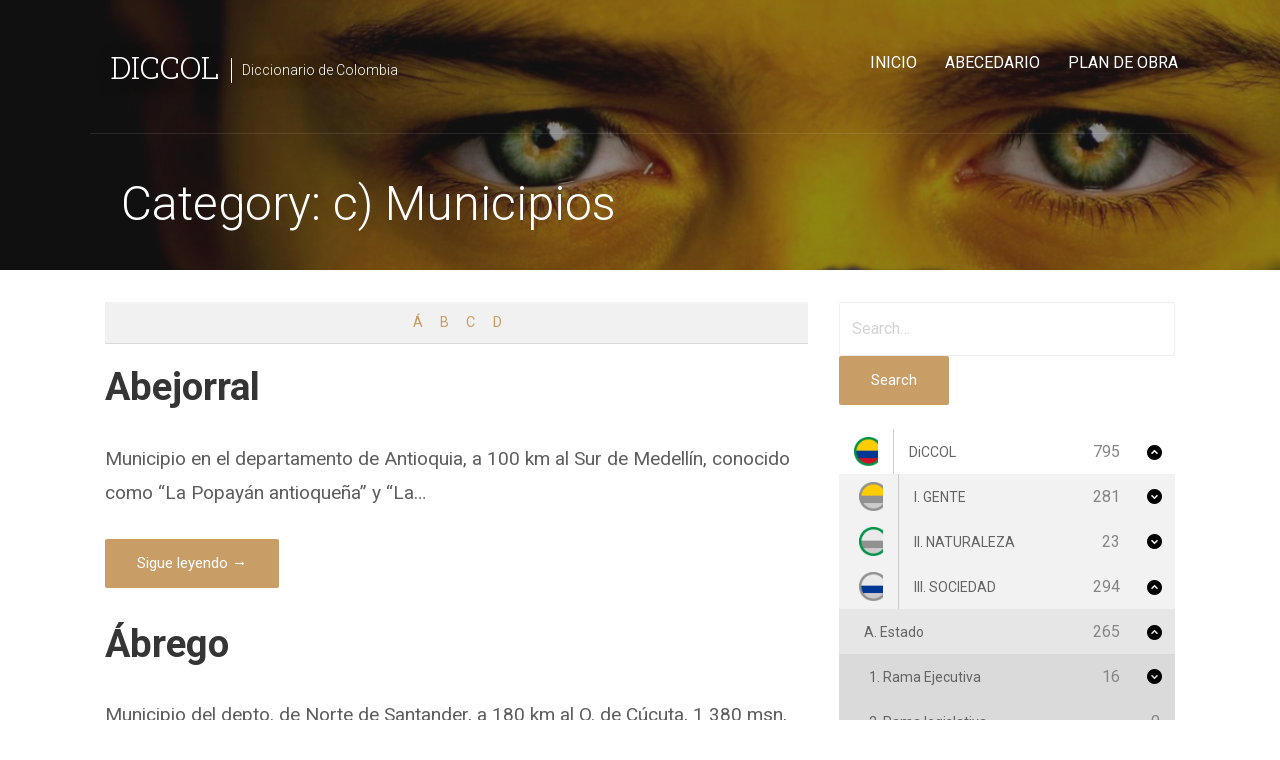

--- FILE ---
content_type: text/html; charset=UTF-8
request_url: https://www.diccionariodecolombia.expert/diccionario-enciclopedico/category/municipios/
body_size: 43405
content:
<!DOCTYPE html>

<html lang="es">

<head>
<!-- Global site tag (gtag.js) - Google Analytics -->
<script async src="https://www.googletagmanager.com/gtag/js?id=UA-112435164-3"></script>
<script>
  window.dataLayer = window.dataLayer || [];
  function gtag(){dataLayer.push(arguments);}
  gtag('js', new Date());

  gtag('config', 'UA-112435164-3');
</script>
	<meta charset="UTF-8">

	<meta name="viewport" content="width=device-width, initial-scale=1">

	<link rel="profile" href="https://gmpg.org/xfn/11">

	<link rel="pingback" href="https://www.diccionariodecolombia.expert/xmlrpc.php">

	<title>c) Municipios archivos - DiCCOL</title>

<!-- This site is optimized with the Yoast SEO plugin v13.4 - https://yoast.com/wordpress/plugins/seo/ -->
<meta name="robots" content="max-snippet:-1, max-image-preview:large, max-video-preview:-1"/>
<link rel="canonical" href="https://www.diccionariodecolombia.expert/diccionario-enciclopedico/category/municipios/" />
<link rel="next" href="https://www.diccionariodecolombia.expert/diccionario-enciclopedico/category/municipios/page/2/" />
<meta property="og:locale" content="es_ES" />
<meta property="og:type" content="object" />
<meta property="og:title" content="c) Municipios archivos - DiCCOL" />
<meta property="og:url" content="https://www.diccionariodecolombia.expert/diccionario-enciclopedico/category/municipios/" />
<meta property="og:site_name" content="DiCCOL" />
<meta name="twitter:card" content="summary_large_image" />
<meta name="twitter:title" content="c) Municipios archivos - DiCCOL" />
<script type='application/ld+json' class='yoast-schema-graph yoast-schema-graph--main'>{"@context":"https://schema.org","@graph":[{"@type":"Organization","@id":"https://www.diccionariodecolombia.expert/#organization","name":"Fundaci\u00f3n Punto Expert","url":"https://www.diccionariodecolombia.expert/","sameAs":[],"logo":{"@type":"ImageObject","@id":"https://www.diccionariodecolombia.expert/#logo","inLanguage":"es","url":"https://www.diccionariodecolombia.expert/wp-content/uploads/2020/03/logoexpert.png","width":69,"height":21,"caption":"Fundaci\u00f3n Punto Expert"},"image":{"@id":"https://www.diccionariodecolombia.expert/#logo"}},{"@type":"WebSite","@id":"https://www.diccionariodecolombia.expert/#website","url":"https://www.diccionariodecolombia.expert/","name":"DiCCOL","inLanguage":"es","description":"Diccionario de Colombia","publisher":{"@id":"https://www.diccionariodecolombia.expert/#organization"},"potentialAction":[{"@type":"SearchAction","target":"https://www.diccionariodecolombia.expert/?s={search_term_string}","query-input":"required name=search_term_string"}]},{"@type":"CollectionPage","@id":"https://www.diccionariodecolombia.expert/diccionario-enciclopedico/category/municipios/#webpage","url":"https://www.diccionariodecolombia.expert/diccionario-enciclopedico/category/municipios/","name":"c) Municipios archivos - DiCCOL","isPartOf":{"@id":"https://www.diccionariodecolombia.expert/#website"},"inLanguage":"es"}]}</script>
<!-- / Yoast SEO plugin. -->

<link rel='dns-prefetch' href='//fonts.googleapis.com' />
<link rel='dns-prefetch' href='//s.w.org' />
<link rel="alternate" type="application/rss+xml" title="DiCCOL &raquo; Feed" href="https://www.diccionariodecolombia.expert/feed/" />
<link rel="alternate" type="application/rss+xml" title="DiCCOL &raquo; Feed de los comentarios" href="https://www.diccionariodecolombia.expert/comments/feed/" />
<link rel="alternate" type="application/rss+xml" title="DiCCOL &raquo; c) Municipios Category Feed" href="https://www.diccionariodecolombia.expert/diccionario-enciclopedico/category/municipios/feed/" />
		<script type="text/javascript">
			window._wpemojiSettings = {"baseUrl":"https:\/\/s.w.org\/images\/core\/emoji\/12.0.0-1\/72x72\/","ext":".png","svgUrl":"https:\/\/s.w.org\/images\/core\/emoji\/12.0.0-1\/svg\/","svgExt":".svg","source":{"concatemoji":"https:\/\/www.diccionariodecolombia.expert\/wp-includes\/js\/wp-emoji-release.min.js?ver=5.4.16"}};
			/*! This file is auto-generated */
			!function(e,a,t){var n,r,o,i=a.createElement("canvas"),p=i.getContext&&i.getContext("2d");function s(e,t){var a=String.fromCharCode;p.clearRect(0,0,i.width,i.height),p.fillText(a.apply(this,e),0,0);e=i.toDataURL();return p.clearRect(0,0,i.width,i.height),p.fillText(a.apply(this,t),0,0),e===i.toDataURL()}function c(e){var t=a.createElement("script");t.src=e,t.defer=t.type="text/javascript",a.getElementsByTagName("head")[0].appendChild(t)}for(o=Array("flag","emoji"),t.supports={everything:!0,everythingExceptFlag:!0},r=0;r<o.length;r++)t.supports[o[r]]=function(e){if(!p||!p.fillText)return!1;switch(p.textBaseline="top",p.font="600 32px Arial",e){case"flag":return s([127987,65039,8205,9895,65039],[127987,65039,8203,9895,65039])?!1:!s([55356,56826,55356,56819],[55356,56826,8203,55356,56819])&&!s([55356,57332,56128,56423,56128,56418,56128,56421,56128,56430,56128,56423,56128,56447],[55356,57332,8203,56128,56423,8203,56128,56418,8203,56128,56421,8203,56128,56430,8203,56128,56423,8203,56128,56447]);case"emoji":return!s([55357,56424,55356,57342,8205,55358,56605,8205,55357,56424,55356,57340],[55357,56424,55356,57342,8203,55358,56605,8203,55357,56424,55356,57340])}return!1}(o[r]),t.supports.everything=t.supports.everything&&t.supports[o[r]],"flag"!==o[r]&&(t.supports.everythingExceptFlag=t.supports.everythingExceptFlag&&t.supports[o[r]]);t.supports.everythingExceptFlag=t.supports.everythingExceptFlag&&!t.supports.flag,t.DOMReady=!1,t.readyCallback=function(){t.DOMReady=!0},t.supports.everything||(n=function(){t.readyCallback()},a.addEventListener?(a.addEventListener("DOMContentLoaded",n,!1),e.addEventListener("load",n,!1)):(e.attachEvent("onload",n),a.attachEvent("onreadystatechange",function(){"complete"===a.readyState&&t.readyCallback()})),(n=t.source||{}).concatemoji?c(n.concatemoji):n.wpemoji&&n.twemoji&&(c(n.twemoji),c(n.wpemoji)))}(window,document,window._wpemojiSettings);
		</script>
		<style type="text/css">
img.wp-smiley,
img.emoji {
	display: inline !important;
	border: none !important;
	box-shadow: none !important;
	height: 1em !important;
	width: 1em !important;
	margin: 0 .07em !important;
	vertical-align: -0.1em !important;
	background: none !important;
	padding: 0 !important;
}
</style>
	<link rel='stylesheet' id='wp-block-library-css'  href='https://www.diccionariodecolombia.expert/wp-includes/css/dist/block-library/style.min.css?ver=5.4.16' type='text/css' media='all' />
<link rel='stylesheet' id='wp-block-library-theme-css'  href='https://www.diccionariodecolombia.expert/wp-includes/css/dist/block-library/theme.min.css?ver=5.4.16' type='text/css' media='all' />
<link rel='stylesheet' id='coblocks-frontend-css'  href='https://www.diccionariodecolombia.expert/wp-content/plugins/coblocks/dist/coblocks-style.css?ver=d180f24685316c1377c440c6bdf94f2f' type='text/css' media='all' />
<link rel='stylesheet' id='font-awesome-css'  href='https://www.diccionariodecolombia.expert/wp-content/plugins/contact-widgets/assets/css/font-awesome.min.css?ver=4.7.0' type='text/css' media='all' />
<link rel='stylesheet' id='encyclopedia-tooltips-css'  href='https://www.diccionariodecolombia.expert/wp-content/plugins/encyclopedia-pro/assets/css/tooltips.css?ver=5.4.16' type='text/css' media='all' />
<link rel='stylesheet' id='encyclopedia-css'  href='https://www.diccionariodecolombia.expert/wp-content/plugins/encyclopedia-pro/assets/css/encyclopedia.css?ver=5.4.16' type='text/css' media='all' />
<link rel='stylesheet' id='searchandfilter-css'  href='https://www.diccionariodecolombia.expert/wp-content/plugins/search-filter/style.css?ver=1' type='text/css' media='all' />
<link rel='stylesheet' id='iksm-public-style-css'  href='https://www.diccionariodecolombia.expert/wp-content/plugins/iks-menu-pro/assets/css/public.css?ver=1.8.0' type='text/css' media='all' />
<link rel='stylesheet' id='velux-css'  href='https://www.diccionariodecolombia.expert/wp-content/themes/velux/style.css?ver=1.1.3' type='text/css' media='all' />
<style id='velux-inline-css' type='text/css'>
.site-header{background-image:url(https://www.diccionariodecolombia.expert/wp-content/uploads/2020/02/cropped-1.Bandera.jpg);}
.site-title a,.site-title a:visited{color:#ffffff;}.site-title a:hover,.site-title a:visited:hover{color:rgba(255, 255, 255, 0.8);}
.site-description{color:#ffffff;}
.hero,.hero .widget h1,.hero .widget h2,.hero .widget h3,.hero .widget h4,.hero .widget h5,.hero .widget h6,.hero .widget p,.hero .widget blockquote,.hero .widget cite,.hero .widget table,.hero .widget ul,.hero .widget ol,.hero .widget li,.hero .widget dd,.hero .widget dt,.hero .widget address,.hero .widget code,.hero .widget pre,.hero .widget .widget-title,.hero .page-header h1{color:#ffffff;}
.main-navigation ul li a,.main-navigation ul li a:visited,.main-navigation ul li a:hover,.main-navigation ul li a:focus,.main-navigation ul li a:visited:hover{color:#ffffff;}.main-navigation .sub-menu .menu-item-has-children > a::after{border-right-color:#ffffff;border-left-color:#ffffff;}.menu-toggle div{background-color:#ffffff;}.main-navigation ul li a:hover,.main-navigation ul li a:focus{color:rgba(255, 255, 255, 0.8);}.site-header-wrapper{border-color:rgba(255, 255, 255, 0.1);}
h1,h2,h3,h4,h5,h6,label,legend,table th,dl dt,.entry-title,.entry-title a,.entry-title a:visited,.widget-title{color:#353535;}.entry-title a:hover,.entry-title a:visited:hover,.entry-title a:focus,.entry-title a:visited:focus,.entry-title a:active,.entry-title a:visited:active{color:rgba(53, 53, 53, 0.8);}
body,input,select,textarea,input[type="text"]:focus,input[type="email"]:focus,input[type="url"]:focus,input[type="password"]:focus,input[type="search"]:focus,input[type="number"]:focus,input[type="tel"]:focus,input[type="range"]:focus,input[type="date"]:focus,input[type="month"]:focus,input[type="week"]:focus,input[type="time"]:focus,input[type="datetime"]:focus,input[type="datetime-local"]:focus,input[type="color"]:focus,textarea:focus,.navigation.pagination .paging-nav-text{color:#5e5e5e;}hr{background-color:rgba(94, 94, 94, 0.1);border-color:rgba(94, 94, 94, 0.1);}input[type="text"],input[type="email"],input[type="url"],input[type="password"],input[type="search"],input[type="number"],input[type="tel"],input[type="range"],input[type="date"],input[type="month"],input[type="week"],input[type="time"],input[type="datetime"],input[type="datetime-local"],input[type="color"],textarea,.select2-container .select2-choice{color:rgba(94, 94, 94, 0.5);border-color:rgba(94, 94, 94, 0.1);}select,fieldset,blockquote,pre,code,abbr,acronym,.hentry table th,.hentry table td{border-color:rgba(94, 94, 94, 0.1);}.hentry table tr:hover td{background-color:rgba(94, 94, 94, 0.05);}
blockquote,.entry-meta,.entry-footer,.comment-meta .says,.logged-in-as,.wp-block-coblocks-author__heading{color:#686868;}
.site-footer .widget-title,.site-footer h1,.site-footer h2,.site-footer h3,.site-footer h4,.site-footer h5,.site-footer h6{color:#ffffff;}
.site-footer .widget,.site-footer .widget form label{color:#999999;}
.footer-menu ul li a,.footer-menu ul li a:visited{color:#686868;}.site-info-wrapper .social-menu a{background-color:#686868;}.footer-menu ul li a:hover{border-color:#686868;}.footer-menu ul li a:hover,.footer-menu ul li a:visited:hover{color:rgba(104, 104, 104, 0.8);}
.site-info-wrapper .site-info-text{color:#686868;}
a,a:visited,.entry-title a:hover,.entry-title a:visited:hover{color:#c99d66;}.navigation.pagination .nav-links .page-numbers.current,.social-menu a:hover{background-color:#c99d66;}.main-navigation ul ul,.main-navigation .sub-menu{background-color:#c99d66;}.main-navigation:not(.open) ul.menu > li > a:hover{border-color:#c99d66;}a:hover,a:visited:hover,a:focus,a:visited:focus,a:active,a:visited:active{color:rgba(201, 157, 102, 0.8);}.comment-list li.bypostauthor{border-color:rgba(201, 157, 102, 0.2);}
button,a.button,a.button:visited,input[type="button"],input[type="reset"],input[type="submit"],.wp-block-button__link,.site-info-wrapper .social-menu a:hover{background-color:#c99d66;border-color:#c99d66;}button:hover,button:active,button:focus,a.button:hover,a.button:active,a.button:focus,a.button:visited:hover,a.button:visited:active,a.button:visited:focus,input[type="button"]:hover,input[type="button"]:active,input[type="button"]:focus,input[type="reset"]:hover,input[type="reset"]:active,input[type="reset"]:focus,input[type="submit"]:hover,input[type="submit"]:active,input[type="submit"]:focus{background-color:rgba(201, 157, 102, 0.8);border-color:rgba(201, 157, 102, 0.8);}
button,button:hover,button:active,button:focus,a.button,a.button:hover,a.button:active,a.button:focus,a.button:visited,a.button:visited:hover,a.button:visited:active,a.button:visited:focus,input[type="button"],input[type="button"]:hover,input[type="button"]:active,input[type="button"]:focus,input[type="reset"],input[type="reset"]:hover,input[type="reset"]:active,input[type="reset"]:focus,input[type="submit"],input[type="submit"]:hover,input[type="submit"]:active,input[type="submit"]:focus,.wp-block-button__link{color:#ffffff;}
body{background-color:#ffffff;}.navigation.pagination .nav-links .page-numbers.current{color:#ffffff;}
.site-header{background-color:#212121;}.site-header{-webkit-box-shadow:inset 0 0 0 9999em;-moz-box-shadow:inset 0 0 0 9999em;box-shadow:inset 0 0 0 9999em;color:rgba(33, 33, 33, 0.50);}
.main-navigation-container,.main-navigation.open,.main-navigation ul ul,.main-navigation .sub-menu{background-color:#212121;}.main-navigation-container{background-color:transparent;}
.site-footer{background-color:#212121;}
.site-info-wrapper{background-color:#191919;}.site-info-wrapper .social-menu a,.site-info-wrapper .social-menu a:visited,.site-info-wrapper .social-menu a:hover,.site-info-wrapper .social-menu a:visited:hover{color:#191919;}
.has-primary-color{color:#03263B;}.has-primary-background-color{background-color:#03263B;}
.has-secondary-color{color:#0b3954;}.has-secondary-background-color{background-color:#0b3954;}
.has-tertiary-color{color:#bddae6;}.has-tertiary-background-color{background-color:#bddae6;}
.has-quaternary-color{color:#8e452a;}.has-quaternary-background-color{background-color:#8e452a;}
.has-quinary-color{color:#ffffff;}.has-quinary-background-color{background-color:#ffffff;}
</style>
<link rel='stylesheet' id='velux-fonts-css'  href='https://fonts.googleapis.com/css?family=Roboto+Slab%3A300%2C400%2C700%7CRoboto%3A300%2C400%2C700&#038;subset=latin&#038;ver=1.8.8' type='text/css' media='all' />
<style id='velux-fonts-inline-css' type='text/css'>
.site-title{font-family:"Roboto Slab", sans-serif;}
.main-navigation ul li a,.main-navigation ul li a:visited,button,a.button,a.fl-button,input[type="button"],input[type="reset"],input[type="submit"]{font-family:"Roboto", sans-serif;}
h1,h2,h3,h4,h5,h6,label,legend,table th,dl dt,.entry-title,.widget-title{font-family:"Roboto", sans-serif;}
body,p,ol li,ul li,dl dd,.fl-callout-text{font-family:"Roboto", sans-serif;}
blockquote,.entry-meta,.entry-footer,.comment-list li .comment-meta .says,.comment-list li .comment-metadata,.comment-reply-link,#respond .logged-in-as{font-family:"Roboto", sans-serif;}
</style>
<script type="text/javascript">(function(a,d){if(a._nsl===d){a._nsl=[];var c=function(){if(a.jQuery===d)setTimeout(c,33);else{for(var b=0;b<a._nsl.length;b++)a._nsl[b].call(a,a.jQuery);a._nsl={push:function(b){b.call(a,a.jQuery)}}}};c()}})(window);</script><script type='text/javascript' src='https://www.diccionariodecolombia.expert/wp-includes/js/jquery/jquery.js?ver=1.12.4-wp'></script>
<script type='text/javascript' src='https://www.diccionariodecolombia.expert/wp-includes/js/jquery/jquery-migrate.min.js?ver=1.4.1'></script>
<script type='text/javascript' src='https://www.diccionariodecolombia.expert/wp-content/plugins/iks-menu-pro/assets/js/public.js?ver=1.8.0'></script>
<script type='text/javascript' src='https://www.diccionariodecolombia.expert/wp-content/plugins/iks-menu-pro/assets/js/menu.js?ver=1.8.0'></script>
<link rel='https://api.w.org/' href='https://www.diccionariodecolombia.expert/wp-json/' />
<link rel="EditURI" type="application/rsd+xml" title="RSD" href="https://www.diccionariodecolombia.expert/xmlrpc.php?rsd" />
<link rel="wlwmanifest" type="application/wlwmanifest+xml" href="https://www.diccionariodecolombia.expert/wp-includes/wlwmanifest.xml" /> 
<meta name="generator" content="WordPress 5.4.16" />
<style type="text/css" id="iksm-dynamic-style"></style><style type="text/css" id="iksm-dynamic-style"></style><style type='text/css'>
.site-title a,.site-title a:visited{color:ffffff;}
</style><style type="text/css">div.nsl-container[data-align="left"] {
    text-align: left;
}

div.nsl-container[data-align="center"] {
    text-align: center;
}

div.nsl-container[data-align="right"] {
    text-align: right;
}


div.nsl-container .nsl-container-buttons a {
    text-decoration: none !important;
    box-shadow: none !important;
    border: 0;
}

div.nsl-container .nsl-container-buttons {
    display: flex;
    padding: 5px 0;
}

div.nsl-container-block .nsl-container-buttons {
    flex-flow: column;
    align-items: center;
}

div.nsl-container-block .nsl-container-buttons a {
    flex: 1 1 auto;
    display: block;
    margin: 5px 0;
    max-width: 280px;
    width: 100%;
}

div.nsl-container-inline {
    margin: -5px;
    text-align: left;
}

div.nsl-container-inline .nsl-container-buttons {
    justify-content: center;
    flex-wrap: wrap;
}

div.nsl-container-inline .nsl-container-buttons a {
    margin: 5px;
    display: inline-block;
}

div.nsl-container-grid .nsl-container-buttons {
    flex-flow: row;
    align-items: center;
    flex-wrap: wrap;
}

div.nsl-container-grid .nsl-container-buttons a {
    flex: 1 1 auto;
    display: block;
    margin: 5px;
    max-width: 280px;
    width: 100%;
}

@media only screen and (min-width: 650px) {
    div.nsl-container-grid .nsl-container-buttons a {
        width: auto;
    }
}

div.nsl-container .nsl-button {
    cursor: pointer;
    vertical-align: top;
    border-radius: 4px;
}

div.nsl-container .nsl-button-default {
    color: #fff;
    display: flex;
}

div.nsl-container .nsl-button-icon {
    display: inline-block;
}

div.nsl-container .nsl-button-svg-container {
    flex: 0 0 auto;
    padding: 8px;
    display: flex;
}

div.nsl-container svg {
    height: 24px;
    width: 24px;
    vertical-align: top;
}

div.nsl-container .nsl-button-default div.nsl-button-label-container {
    margin: 0 24px 0 12px;
    padding: 10px 0;
    font-family: Helvetica, Arial, sans-serif;
    font-size: 16px;
    line-height: 20px;
    letter-spacing: .25px;
    overflow: hidden;
    text-align: center;
    text-overflow: clip;
    white-space: nowrap;
    flex: 1 1 auto;
    -webkit-font-smoothing: antialiased;
    -moz-osx-font-smoothing: grayscale;
    text-transform: none;
    display: inline-block;
}

div.nsl-container .nsl-button-google[data-skin="dark"] .nsl-button-svg-container {
    margin: 1px;
    padding: 7px;
    border-radius: 3px;
    background: #fff;
}

div.nsl-container .nsl-button-google[data-skin="light"] {
    border-radius: 1px;
    box-shadow: 0 1px 5px 0 rgba(0, 0, 0, .25);
    color: RGBA(0, 0, 0, 0.54);
}

.nsl-clear {
    clear: both;
}

/*Button align start*/
div.nsl-container-block[data-align="left"] .nsl-container-buttons {
    align-items: flex-start;
}

div.nsl-container-block[data-align="center"] .nsl-container-buttons {
    align-items: center;
}

div.nsl-container-block[data-align="right"] .nsl-container-buttons {
    align-items: flex-end;
}

div.nsl-container-inline[data-align="left"] .nsl-container-buttons {
    justify-content: flex-start;
}

div.nsl-container-inline[data-align="center"] .nsl-container-buttons {
    justify-content: center;
}

div.nsl-container-inline[data-align="right"] .nsl-container-buttons {
    justify-content: flex-end;
}


div.nsl-container-grid[data-align="left"] .nsl-container-buttons {
    justify-content: flex-start;
}

div.nsl-container-grid[data-align="center"] .nsl-container-buttons {
    justify-content: center;
}

div.nsl-container-grid[data-align="right"] .nsl-container-buttons {
    justify-content: flex-end;
}

div.nsl-container-grid[data-align="space-around"] .nsl-container-buttons {
    justify-content: space-around;
}

div.nsl-container-grid[data-align="space-between"] .nsl-container-buttons {
    justify-content: space-between;
}

/* Button align end*/</style>	
	

</head>

<body class="archive tax-encyclopedia-category term-municipios term-64 wp-embed-responsive group-blog custom-header-image layout-two-column-default">

	
	<div id="page" class="hfeed site">

		<a class="skip-link screen-reader-text" href="#content">Saltar al contenido</a>

		
		<header id="masthead" class="site-header" role="banner">

			
			<div class="site-header-wrapper">

				
<div class="menu-toggle" id="menu-toggle" role="button" tabindex="0"
	>
	<div></div>
	<div></div>
	<div></div>
</div><!-- #menu-toggle -->

<div class="site-title-wrapper">

	
	<div class="site-title"><a href="https://www.diccionariodecolombia.expert/" rel="home">DiCCOL</a></div>
	<div class="site-description">Diccionario de Colombia</div>
</div><!-- .site-title-wrapper -->

<div class="main-navigation-container">

	
	<nav id="site-navigation" class="main-navigation">

		<div class="menu-menu-principal-container"><ul id="menu-menu-principal" class="menu"><li id="menu-item-170" class="menu-item menu-item-type-post_type menu-item-object-page menu-item-home menu-item-170"><a href="https://www.diccionariodecolombia.expert/">Inicio</a></li>
<li id="menu-item-1131" class="menu-item menu-item-type-post_type_archive menu-item-object-encyclopedia menu-item-1131"><a href="https://www.diccionariodecolombia.expert/diccionario-enciclopedico/">Abecedario</a></li>
<li id="menu-item-1226" class="menu-item menu-item-type-post_type menu-item-object-post menu-item-1226"><a href="https://www.diccionariodecolombia.expert/plan-de-obra/">Plan de obra</a></li>
</ul></div>
	</nav><!-- #site-navigation -->

	
</div>

			</div><!-- .site-header-wrapper -->

			
<div class="page-title-container">

	<header class="page-header">

		<h1 class="page-title">Category: c) Municipios</h1>
	</header><!-- .entry-header -->

</div><!-- .page-title-container -->

		</header><!-- #masthead -->

		
		<div id="content" class="site-content">

<section id="primary" class="content-area">

	<main id="main" class="site-main" role="main">

	
		<div class="encyclopedia-prefix-filters">

	<div class="filter-level level-1">

					<span class="filter ">
				          <a href="https://www.diccionariodecolombia.expert/diccionario-enciclopedico/category/municipios/prefix:%C3%A1/" class="filter-link">
        
        &Aacute;
                  </a>
        			</span>
					<span class="filter ">
				          <a href="https://www.diccionariodecolombia.expert/diccionario-enciclopedico/category/municipios/prefix:b/" class="filter-link">
        
        B
                  </a>
        			</span>
					<span class="filter ">
				          <a href="https://www.diccionariodecolombia.expert/diccionario-enciclopedico/category/municipios/prefix:c/" class="filter-link">
        
        C
                  </a>
        			</span>
					<span class="filter ">
				          <a href="https://www.diccionariodecolombia.expert/diccionario-enciclopedico/category/municipios/prefix:d/" class="filter-link">
        
        D
                  </a>
        			</span>
		
	</div>

</div>

			
<article id="post-373" class="post-373 encyclopedia type-encyclopedia status-publish hentry encyclopedia-category-5-organizacion-territorial encyclopedia-category-estado encyclopedia-category-municipios encyclopedia-category-diccol encyclopedia-category-sociedad encyclopedia-tag-abejorral encyclopedia-tag-abejorraleno encyclopedia-tag-antioquia">

	
	
		
	
	
<header class="entry-header">

	<div class="entry-header-row">

		<div class="entry-header-column">

			
			
				<h2 class="entry-title"><a href="https://www.diccionariodecolombia.expert/diccionario-enciclopedico/abejorral/">Abejorral</a></h2>

			
			
<div class="entry-meta">

	
		<span class="posted-date">19 febrero 2020</span>

	
	<span class="posted-author"><a href="https://www.diccionariodecolombia.expert/author/jamb/" title="Entradas de Jorge Alejandro Medellín" rel="author">Jorge Alejandro Medellín</a></span>

	
</div><!-- .entry-meta -->

		</div><!-- .entry-header-column -->

	</div><!-- .entry-header-row -->

</header><!-- .entry-header -->

	
	
		
<div class="entry-summary">

	<p>Municipio en el departamento de Antioquia, a 100 km al Sur de Medellín, conocido como “La Popayán antioqueña” y “La&hellip;</p>

	<p><a class="button" href="https://www.diccionariodecolombia.expert/diccionario-enciclopedico/abejorral/" aria-label="Seguir leyendo Abejorral">Sigue leyendo &rarr;</a></p>

</div><!-- .entry-summary -->

	
	
<footer class="entry-footer">

	<div class="entry-footer-right">

		
	</div>

	
</footer><!-- .entry-footer -->

	
</article><!-- #post-## -->

		
			
<article id="post-531" class="post-531 encyclopedia type-encyclopedia status-publish hentry encyclopedia-category-5-organizacion-territorial encyclopedia-category-estado encyclopedia-category-municipios encyclopedia-category-diccol encyclopedia-tag-abrego encyclopedia-tag-abreguense encyclopedia-tag-norte-de-santander">

	
	
		
	
	
<header class="entry-header">

	<div class="entry-header-row">

		<div class="entry-header-column">

			
			
				<h2 class="entry-title"><a href="https://www.diccionariodecolombia.expert/diccionario-enciclopedico/abrego/">Ábrego</a></h2>

			
			
<div class="entry-meta">

	
		<span class="posted-date">21 febrero 2020</span>

	
	<span class="posted-author"><a href="https://www.diccionariodecolombia.expert/author/jamb/" title="Entradas de Jorge Alejandro Medellín" rel="author">Jorge Alejandro Medellín</a></span>

	
</div><!-- .entry-meta -->

		</div><!-- .entry-header-column -->

	</div><!-- .entry-header-row -->

</header><!-- .entry-header -->

	
	
		
<div class="entry-summary">

	<p>Municipio del depto. de Norte de Santander, a 180 km al O. de Cúcuta, 1 380 msn, 20,4 °C, 1&hellip;</p>

	<p><a class="button" href="https://www.diccionariodecolombia.expert/diccionario-enciclopedico/abrego/" aria-label="Seguir leyendo Ábrego">Sigue leyendo &rarr;</a></p>

</div><!-- .entry-summary -->

	
	
<footer class="entry-footer">

	<div class="entry-footer-right">

		
	</div>

	
</footer><!-- .entry-footer -->

	
</article><!-- #post-## -->

		
			
<article id="post-598" class="post-598 encyclopedia type-encyclopedia status-publish hentry encyclopedia-category-5-organizacion-territorial encyclopedia-category-estado encyclopedia-category-municipios encyclopedia-category-diccol encyclopedia-category-sociedad encyclopedia-tag-abriaqui encyclopedia-tag-abriaquiceno encyclopedia-tag-antioquia">

	
	
		
	
	
<header class="entry-header">

	<div class="entry-header-row">

		<div class="entry-header-column">

			
			
				<h2 class="entry-title"><a href="https://www.diccionariodecolombia.expert/diccionario-enciclopedico/abriaqui/">Abriaquí</a></h2>

			
			
<div class="entry-meta">

	
	<span class="posted-author"><a href="https://www.diccionariodecolombia.expert/author/jamb/" title="Entradas de Jorge Alejandro Medellín" rel="author">Jorge Alejandro Medellín</a></span>

	
</div><!-- .entry-meta -->

		</div><!-- .entry-header-column -->

	</div><!-- .entry-header-row -->

</header><!-- .entry-header -->

	
	
		
<div class="entry-summary">

	<p>Municipio del dpto. de Antioquia, a 185 km al NE de Medellín, conocido como la “Acuarela natural” y “El pesebre&hellip;</p>

	<p><a class="button" href="https://www.diccionariodecolombia.expert/diccionario-enciclopedico/abriaqui/" aria-label="Seguir leyendo Abriaquí">Sigue leyendo &rarr;</a></p>

</div><!-- .entry-summary -->

	
	
<footer class="entry-footer">

	<div class="entry-footer-right">

		
	</div>

	
</footer><!-- .entry-footer -->

	
</article><!-- #post-## -->

		
			
<article id="post-682" class="post-682 encyclopedia type-encyclopedia status-publish hentry encyclopedia-category-5-organizacion-territorial encyclopedia-category-estado encyclopedia-category-municipios encyclopedia-category-diccol encyclopedia-category-sociedad encyclopedia-tag-acacias encyclopedia-tag-acacireno encyclopedia-tag-meta">

	
	
		
	
	
<header class="entry-header">

	<div class="entry-header-row">

		<div class="entry-header-column">

			
			
				<h2 class="entry-title"><a href="https://www.diccionariodecolombia.expert/diccionario-enciclopedico/acacias/">Acacías</a></h2>

			
			
<div class="entry-meta">

	
	<span class="posted-author"><a href="https://www.diccionariodecolombia.expert/author/jamb/" title="Entradas de Jorge Alejandro Medellín" rel="author">Jorge Alejandro Medellín</a></span>

	
</div><!-- .entry-meta -->

		</div><!-- .entry-header-column -->

	</div><!-- .entry-header-row -->

</header><!-- .entry-header -->

	
	
		
<div class="entry-summary">

	<p>Municipio del dpto. de Meta a 24 km al SO de Villavicencio, 523 msn, 25 ºC, 1 149 km2, 50&hellip;</p>

	<p><a class="button" href="https://www.diccionariodecolombia.expert/diccionario-enciclopedico/acacias/" aria-label="Seguir leyendo Acacías">Sigue leyendo &rarr;</a></p>

</div><!-- .entry-summary -->

	
	
<footer class="entry-footer">

	<div class="entry-footer-right">

		
	</div>

	
</footer><!-- .entry-footer -->

	
</article><!-- #post-## -->

		
			
<article id="post-1222" class="post-1222 encyclopedia type-encyclopedia status-publish hentry encyclopedia-category-estado encyclopedia-category-municipios encyclopedia-category-diccol encyclopedia-category-sociedad encyclopedia-tag-huila">

	
	
		
	
	
<header class="entry-header">

	<div class="entry-header-row">

		<div class="entry-header-column">

			
			
				<h2 class="entry-title"><a href="https://www.diccionariodecolombia.expert/diccionario-enciclopedico/acandi/">Acandí</a></h2>

			
			
<div class="entry-meta">

	
		<span class="posted-date">23 febrero 2020</span>

	
	<span class="posted-author"><a href="https://www.diccionariodecolombia.expert/author/jamb/" title="Entradas de Jorge Alejandro Medellín" rel="author">Jorge Alejandro Medellín</a></span>

	
</div><!-- .entry-meta -->

		</div><!-- .entry-header-column -->

	</div><!-- .entry-header-row -->

</header><!-- .entry-header -->

	
	
		
<div class="entry-summary">

	
	<p><a class="button" href="https://www.diccionariodecolombia.expert/diccionario-enciclopedico/acandi/" aria-label="Seguir leyendo Acandí">Sigue leyendo &rarr;</a></p>

</div><!-- .entry-summary -->

	
	
<footer class="entry-footer">

	<div class="entry-footer-right">

		
	</div>

	
</footer><!-- .entry-footer -->

	
</article><!-- #post-## -->

		
			
<article id="post-1359" class="post-1359 encyclopedia type-encyclopedia status-publish hentry encyclopedia-category-5-organizacion-territorial encyclopedia-category-estado encyclopedia-category-municipios encyclopedia-category-diccol encyclopedia-category-sociedad encyclopedia-tag-huila">

	
	
		
	
	
<header class="entry-header">

	<div class="entry-header-row">

		<div class="entry-header-column">

			
			
				<h2 class="entry-title"><a href="https://www.diccionariodecolombia.expert/diccionario-enciclopedico/acevedo/">Acevedo</a></h2>

			
			
<div class="entry-meta">

	
		<span class="posted-date">24 febrero 2020</span>

	
	<span class="posted-author"><a href="https://www.diccionariodecolombia.expert/author/jamb/" title="Entradas de Jorge Alejandro Medellín" rel="author">Jorge Alejandro Medellín</a></span>

	
</div><!-- .entry-meta -->

		</div><!-- .entry-header-column -->

	</div><!-- .entry-header-row -->

</header><!-- .entry-header -->

	
	
		
<div class="entry-summary">

	
	<p><a class="button" href="https://www.diccionariodecolombia.expert/diccionario-enciclopedico/acevedo/" aria-label="Seguir leyendo Acevedo">Sigue leyendo &rarr;</a></p>

</div><!-- .entry-summary -->

	
	
<footer class="entry-footer">

	<div class="entry-footer-right">

		
	</div>

	
</footer><!-- .entry-footer -->

	
</article><!-- #post-## -->

		
			
<article id="post-1795" class="post-1795 encyclopedia type-encyclopedia status-publish hentry encyclopedia-category-5-organizacion-territorial encyclopedia-category-estado encyclopedia-category-municipios encyclopedia-category-diccol encyclopedia-category-sociedad encyclopedia-tag-achi encyclopedia-tag-achiense encyclopedia-tag-bolivar">

	
	
		
	
	
<header class="entry-header">

	<div class="entry-header-row">

		<div class="entry-header-column">

			
			
				<h2 class="entry-title"><a href="https://www.diccionariodecolombia.expert/diccionario-enciclopedico/achi/">Achí</a></h2>

			
			
<div class="entry-meta">

	
		<span class="posted-date">25 febrero 2020</span>

	
	<span class="posted-author"><a href="https://www.diccionariodecolombia.expert/author/erick/" title="Entradas de Erick Hansen" rel="author">Erick Hansen</a></span>

	
</div><!-- .entry-meta -->

		</div><!-- .entry-header-column -->

	</div><!-- .entry-header-row -->

</header><!-- .entry-header -->

	
	
		
<div class="entry-summary">

	<p>Municipio del dpto. de Bolívar, a 328 km al SE de Cartagena, 5 msn, 27,6 ºC, 1 471 km2, 27&hellip;</p>

	<p><a class="button" href="https://www.diccionariodecolombia.expert/diccionario-enciclopedico/achi/" aria-label="Seguir leyendo Achí">Sigue leyendo &rarr;</a></p>

</div><!-- .entry-summary -->

	
	
<footer class="entry-footer">

	<div class="entry-footer-right">

		
	</div>

	
</footer><!-- .entry-footer -->

	
</article><!-- #post-## -->

		
			
<article id="post-2139" class="post-2139 encyclopedia type-encyclopedia status-publish hentry encyclopedia-category-5-organizacion-territorial encyclopedia-category-estado encyclopedia-category-municipios encyclopedia-category-diccol encyclopedia-category-sociedad encyclopedia-tag-agrado encyclopedia-tag-agraduno encyclopedia-tag-huila">

	
	
		
	
	
<header class="entry-header">

	<div class="entry-header-row">

		<div class="entry-header-column">

			
			
				<h2 class="entry-title"><a href="https://www.diccionariodecolombia.expert/diccionario-enciclopedico/agrado/">AGRADO</a></h2>

			
			
<div class="entry-meta">

	
		<span class="posted-date">1 marzo 2020</span>

	
	<span class="posted-author"><a href="https://www.diccionariodecolombia.expert/author/erick/" title="Entradas de Erick Hansen" rel="author">Erick Hansen</a></span>

	
</div><!-- .entry-meta -->

		</div><!-- .entry-header-column -->

	</div><!-- .entry-header-row -->

</header><!-- .entry-header -->

	
	
		
<div class="entry-summary">

	<p>Municipio del dpto. de Huila, a 135 km al SO de Neiva, conocido como “El jardín agraduno”, 855 msn, 24&hellip;</p>

	<p><a class="button" href="https://www.diccionariodecolombia.expert/diccionario-enciclopedico/agrado/" aria-label="Seguir leyendo AGRADO">Sigue leyendo &rarr;</a></p>

</div><!-- .entry-summary -->

	
	
<footer class="entry-footer">

	<div class="entry-footer-right">

		
	</div>

	
</footer><!-- .entry-footer -->

	
</article><!-- #post-## -->

		
			
<article id="post-2146" class="post-2146 encyclopedia type-encyclopedia status-publish hentry encyclopedia-category-5-organizacion-territorial encyclopedia-category-estado encyclopedia-category-municipios encyclopedia-category-diccol encyclopedia-category-sociedad encyclopedia-tag-agua-de-dios encyclopedia-tag-aguadediosuno encyclopedia-tag-cundinamarca encyclopedia-tag-festival-de-musica-luis-a-calvo">

	
	
		
	
	
<header class="entry-header">

	<div class="entry-header-row">

		<div class="entry-header-column">

			
			
				<h2 class="entry-title"><a href="https://www.diccionariodecolombia.expert/diccionario-enciclopedico/agua-de-dios/">AGUA DE DIOS</a></h2>

			
			
<div class="entry-meta">

	
	<span class="posted-author"><a href="https://www.diccionariodecolombia.expert/author/erick/" title="Entradas de Erick Hansen" rel="author">Erick Hansen</a></span>

	
</div><!-- .entry-meta -->

		</div><!-- .entry-header-column -->

	</div><!-- .entry-header-row -->

</header><!-- .entry-header -->

	
	
		
<div class="entry-summary">

	<p>Municipio del dpto. de Cundinamarca, a 114 km al O de Bogotá, 400 msn, 26 ºC, 87 km2, 13 837&hellip;</p>

	<p><a class="button" href="https://www.diccionariodecolombia.expert/diccionario-enciclopedico/agua-de-dios/" aria-label="Seguir leyendo AGUA DE DIOS">Sigue leyendo &rarr;</a></p>

</div><!-- .entry-summary -->

	
	
<footer class="entry-footer">

	<div class="entry-footer-right">

		
	</div>

	
</footer><!-- .entry-footer -->

	
</article><!-- #post-## -->

		
			
<article id="post-2158" class="post-2158 encyclopedia type-encyclopedia status-publish hentry encyclopedia-category-5-organizacion-territorial encyclopedia-category-estado encyclopedia-category-municipios encyclopedia-category-diccol encyclopedia-category-sociedad encyclopedia-tag-aguachica encyclopedia-tag-aguanchiquense encyclopedia-tag-cesar">

	
	
		
	
	
<header class="entry-header">

	<div class="entry-header-row">

		<div class="entry-header-column">

			
			
				<h2 class="entry-title"><a href="https://www.diccionariodecolombia.expert/diccionario-enciclopedico/aguachica/">AGUACHICA</a></h2>

			
			
<div class="entry-meta">

	
	<span class="posted-author"><a href="https://www.diccionariodecolombia.expert/author/erick/" title="Entradas de Erick Hansen" rel="author">Erick Hansen</a></span>

	
</div><!-- .entry-meta -->

		</div><!-- .entry-header-column -->

	</div><!-- .entry-header-row -->

</header><!-- .entry-header -->

	
	
		
<div class="entry-summary">

	<p>Municipio del dpto. de Cesar, a 301 km al S. de Valledupar, 150 msn, 28 ºC, 917 km2, 93 760&hellip;</p>

	<p><a class="button" href="https://www.diccionariodecolombia.expert/diccionario-enciclopedico/aguachica/" aria-label="Seguir leyendo AGUACHICA">Sigue leyendo &rarr;</a></p>

</div><!-- .entry-summary -->

	
	
<footer class="entry-footer">

	<div class="entry-footer-right">

		
	</div>

	
</footer><!-- .entry-footer -->

	
</article><!-- #post-## -->

		
			
<article id="post-2160" class="post-2160 encyclopedia type-encyclopedia status-publish hentry encyclopedia-category-5-organizacion-territorial encyclopedia-category-estado encyclopedia-category-funcionarios-publicos encyclopedia-category-municipios encyclopedia-category-diccol encyclopedia-category-sociedad encyclopedia-tag-aguada encyclopedia-tag-aguadeno encyclopedia-tag-santander">

	
	
		
	
	
<header class="entry-header">

	<div class="entry-header-row">

		<div class="entry-header-column">

			
			
				<h2 class="entry-title"><a href="https://www.diccionariodecolombia.expert/diccionario-enciclopedico/aguada/">AGUADA</a></h2>

			
			
<div class="entry-meta">

	
	<span class="posted-author"><a href="https://www.diccionariodecolombia.expert/author/erick/" title="Entradas de Erick Hansen" rel="author">Erick Hansen</a></span>

	
</div><!-- .entry-meta -->

		</div><!-- .entry-header-column -->

	</div><!-- .entry-header-row -->

</header><!-- .entry-header -->

	
	
		
<div class="entry-summary">

	<p>Municipio del dpto. de Santander, a 279 km al S de Bucaramanga, conocido como &#8220;lindo mirador turístico de Santander&#8221;, 1&hellip;</p>

	<p><a class="button" href="https://www.diccionariodecolombia.expert/diccionario-enciclopedico/aguada/" aria-label="Seguir leyendo AGUADA">Sigue leyendo &rarr;</a></p>

</div><!-- .entry-summary -->

	
	
<footer class="entry-footer">

	<div class="entry-footer-right">

		
	</div>

	
</footer><!-- .entry-footer -->

	
</article><!-- #post-## -->

		
			
<article id="post-6819" class="post-6819 encyclopedia type-encyclopedia status-publish hentry encyclopedia-category-5-organizacion-territorial encyclopedia-category-estado encyclopedia-category-municipios encyclopedia-category-diccol encyclopedia-category-sociedad encyclopedia-tag-aguadas encyclopedia-tag-aguadero encyclopedia-tag-caldas">

	
	
		
	
	
<header class="entry-header">

	<div class="entry-header-row">

		<div class="entry-header-column">

			
			
				<h2 class="entry-title"><a href="https://www.diccionariodecolombia.expert/diccionario-enciclopedico/aguadas/">AGUADAS</a></h2>

			
			
<div class="entry-meta">

	
		<span class="posted-date">31 marzo 2020</span>

	
	<span class="posted-author"><a href="https://www.diccionariodecolombia.expert/author/rafael/" title="Entradas de Rafael Gómez" rel="author">Rafael Gómez</a></span>

	
</div><!-- .entry-meta -->

		</div><!-- .entry-header-column -->

	</div><!-- .entry-header-row -->

</header><!-- .entry-header -->

	
	
		
<div class="entry-summary">

	<p>Municipio del dpto. de Caldas, a 123 km al N de Manizales, 2 160 msn, 17º C, 510 km2, 65&hellip;</p>

	<p><a class="button" href="https://www.diccionariodecolombia.expert/diccionario-enciclopedico/aguadas/" aria-label="Seguir leyendo AGUADAS">Sigue leyendo &rarr;</a></p>

</div><!-- .entry-summary -->

	
	
<footer class="entry-footer">

	<div class="entry-footer-right">

		
	</div>

	
</footer><!-- .entry-footer -->

	
</article><!-- #post-## -->

		
			
<article id="post-2177" class="post-2177 encyclopedia type-encyclopedia status-publish hentry encyclopedia-category-5-organizacion-territorial encyclopedia-category-estado encyclopedia-category-municipios encyclopedia-category-diccol encyclopedia-category-sociedad encyclopedia-tag-aguazul encyclopedia-tag-aguazuleno encyclopedia-tag-casanare">

	
	
		
	
	
<header class="entry-header">

	<div class="entry-header-row">

		<div class="entry-header-column">

			
			
				<h2 class="entry-title"><a href="https://www.diccionariodecolombia.expert/diccionario-enciclopedico/aguazul/">AGUAZUL</a></h2>

			
			
<div class="entry-meta">

	
		<span class="posted-date">1 marzo 2020</span>

	
	<span class="posted-author"><a href="https://www.diccionariodecolombia.expert/author/erick/" title="Entradas de Erick Hansen" rel="author">Erick Hansen</a></span>

	
</div><!-- .entry-meta -->

		</div><!-- .entry-header-column -->

	</div><!-- .entry-header-row -->

</header><!-- .entry-header -->

	
	
		
<div class="entry-summary">

	<p>Municipio del dpto. de Casanare, a 30 km al S de Yopal, 300 msn, 27 ºC, 1 455 km2, 24&hellip;</p>

	<p><a class="button" href="https://www.diccionariodecolombia.expert/diccionario-enciclopedico/aguazul/" aria-label="Seguir leyendo AGUAZUL">Sigue leyendo &rarr;</a></p>

</div><!-- .entry-summary -->

	
	
<footer class="entry-footer">

	<div class="entry-footer-right">

		
	</div>

	
</footer><!-- .entry-footer -->

	
</article><!-- #post-## -->

		
			
<article id="post-2233" class="post-2233 encyclopedia type-encyclopedia status-publish hentry encyclopedia-category-5-organizacion-territorial encyclopedia-category-estado encyclopedia-category-municipios encyclopedia-category-diccol encyclopedia-category-sociedad encyclopedia-tag-agustin-codazzi encyclopedia-tag-cesar encyclopedia-tag-codacense">

	
	
		
	
	
<header class="entry-header">

	<div class="entry-header-row">

		<div class="entry-header-column">

			
			
				<h2 class="entry-title"><a href="https://www.diccionariodecolombia.expert/diccionario-enciclopedico/agustin-codazzi/">AGUSTÍN CODAZZI</a></h2>

			
			
<div class="entry-meta">

	
	<span class="posted-author"><a href="https://www.diccionariodecolombia.expert/author/erick/" title="Entradas de Erick Hansen" rel="author">Erick Hansen</a></span>

	
</div><!-- .entry-meta -->

		</div><!-- .entry-header-column -->

	</div><!-- .entry-header-row -->

</header><!-- .entry-header -->

	
	
		
<div class="entry-summary">

	<p>Municipio del dpto. del Cesar, a 59 km al S de Valledupar, conocido también como &#8220;La Capital agroenergética de Colombia&#8221;.&hellip;</p>

	<p><a class="button" href="https://www.diccionariodecolombia.expert/diccionario-enciclopedico/agustin-codazzi/" aria-label="Seguir leyendo AGUSTÍN CODAZZI">Sigue leyendo &rarr;</a></p>

</div><!-- .entry-summary -->

	
	
<footer class="entry-footer">

	<div class="entry-footer-right">

		
	</div>

	
</footer><!-- .entry-footer -->

	
</article><!-- #post-## -->

		
			
<article id="post-2244" class="post-2244 encyclopedia type-encyclopedia status-publish hentry encyclopedia-category-5-organizacion-territorial encyclopedia-category-estado encyclopedia-category-municipios encyclopedia-category-diccol encyclopedia-category-sociedad encyclopedia-tag-aipe encyclopedia-tag-aipuno encyclopedia-tag-huila">

	
	
		
	
	
<header class="entry-header">

	<div class="entry-header-row">

		<div class="entry-header-column">

			
			
				<h2 class="entry-title"><a href="https://www.diccionariodecolombia.expert/diccionario-enciclopedico/aipe/">AIPE</a></h2>

			
			
<div class="entry-meta">

	
	<span class="posted-author"><a href="https://www.diccionariodecolombia.expert/author/erick/" title="Entradas de Erick Hansen" rel="author">Erick Hansen</a></span>

	
</div><!-- .entry-meta -->

		</div><!-- .entry-header-column -->

	</div><!-- .entry-header-row -->

</header><!-- .entry-header -->

	
	
		
<div class="entry-summary">

	<p>Municipio del dpto. de Huila, a 36 km al N de Neiva, conocido como “Capital de oro negro”, 400 msn,&hellip;</p>

	<p><a class="button" href="https://www.diccionariodecolombia.expert/diccionario-enciclopedico/aipe/" aria-label="Seguir leyendo AIPE">Sigue leyendo &rarr;</a></p>

</div><!-- .entry-summary -->

	
	
<footer class="entry-footer">

	<div class="entry-footer-right">

		
	</div>

	
</footer><!-- .entry-footer -->

	
</article><!-- #post-## -->

		
			
<article id="post-2302" class="post-2302 encyclopedia type-encyclopedia status-publish hentry encyclopedia-category-5-organizacion-territorial encyclopedia-category-estado encyclopedia-category-municipios encyclopedia-category-diccol encyclopedia-category-sociedad encyclopedia-tag-alban encyclopedia-tag-albanense encyclopedia-tag-cundinamarca">

	
	
		
	
	
<header class="entry-header">

	<div class="entry-header-row">

		<div class="entry-header-column">

			
			
				<h2 class="entry-title"><a href="https://www.diccionariodecolombia.expert/diccionario-enciclopedico/alban1/">ALBÁN<sup>1</sup></a></h2>

			
			
<div class="entry-meta">

	
	<span class="posted-author"><a href="https://www.diccionariodecolombia.expert/author/erick/" title="Entradas de Erick Hansen" rel="author">Erick Hansen</a></span>

	
</div><!-- .entry-meta -->

		</div><!-- .entry-header-column -->

	</div><!-- .entry-header-row -->

</header><!-- .entry-header -->

	
	
		
<div class="entry-summary">

	<p>Municipio del dpto. de Cundinamarca, a 60 km al NO de Bogotá, conocido como &#8220;Sierra del agua viva&#8221;, 2 350&hellip;</p>

	<p><a class="button" href="https://www.diccionariodecolombia.expert/diccionario-enciclopedico/alban1/" aria-label="Seguir leyendo ALBÁN<sup>1</sup>">Sigue leyendo &rarr;</a></p>

</div><!-- .entry-summary -->

	
	
<footer class="entry-footer">

	<div class="entry-footer-right">

		
	</div>

	
</footer><!-- .entry-footer -->

	
</article><!-- #post-## -->

		
			
<article id="post-2305" class="post-2305 encyclopedia type-encyclopedia status-publish hentry encyclopedia-category-5-organizacion-territorial encyclopedia-category-estado encyclopedia-category-municipios encyclopedia-category-diccol encyclopedia-category-sociedad encyclopedia-tag-alban encyclopedia-tag-albanista encyclopedia-tag-narino">

	
	
		
	
	
<header class="entry-header">

	<div class="entry-header-row">

		<div class="entry-header-column">

			
			
				<h2 class="entry-title"><a href="https://www.diccionariodecolombia.expert/diccionario-enciclopedico/alban2/">ALBÁN<sup>2</sup></a></h2>

			
			
<div class="entry-meta">

	
	<span class="posted-author"><a href="https://www.diccionariodecolombia.expert/author/erick/" title="Entradas de Erick Hansen" rel="author">Erick Hansen</a></span>

	
</div><!-- .entry-meta -->

		</div><!-- .entry-header-column -->

	</div><!-- .entry-header-row -->

</header><!-- .entry-header -->

	
	
		
<div class="entry-summary">

	<p>Municipio del dpto. de Nariño, a 64 km al NE de Pasto, conocido como el &#8220;Balcon del Norte de Nariño&#8221;,&hellip;</p>

	<p><a class="button" href="https://www.diccionariodecolombia.expert/diccionario-enciclopedico/alban2/" aria-label="Seguir leyendo ALBÁN<sup>2</sup>">Sigue leyendo &rarr;</a></p>

</div><!-- .entry-summary -->

	
	
<footer class="entry-footer">

	<div class="entry-footer-right">

		
	</div>

	
</footer><!-- .entry-footer -->

	
</article><!-- #post-## -->

		
			
<article id="post-2313" class="post-2313 encyclopedia type-encyclopedia status-publish hentry encyclopedia-category-5-organizacion-territorial encyclopedia-category-estado encyclopedia-category-municipios encyclopedia-category-diccol encyclopedia-category-sociedad encyclopedia-tag-albanes encyclopedia-tag-albania encyclopedia-tag-caqueta">

	
	
		
	
	
<header class="entry-header">

	<div class="entry-header-row">

		<div class="entry-header-column">

			
			
				<h2 class="entry-title"><a href="https://www.diccionariodecolombia.expert/diccionario-enciclopedico/albania1/">ALBANIA<sup>1</sup></a></h2>

			
			
<div class="entry-meta">

	
	<span class="posted-author"><a href="https://www.diccionariodecolombia.expert/author/erick/" title="Entradas de Erick Hansen" rel="author">Erick Hansen</a></span>

	
</div><!-- .entry-meta -->

		</div><!-- .entry-header-column -->

	</div><!-- .entry-header-row -->

</header><!-- .entry-header -->

	
	
		
<div class="entry-summary">

	<p>Municipio del dpto. de Caquetá, a 68 km al SO de Florencia, 270 msn, 25 ºC, 417 km2, 14 184&hellip;</p>

	<p><a class="button" href="https://www.diccionariodecolombia.expert/diccionario-enciclopedico/albania1/" aria-label="Seguir leyendo ALBANIA<sup>1</sup>">Sigue leyendo &rarr;</a></p>

</div><!-- .entry-summary -->

	
	
<footer class="entry-footer">

	<div class="entry-footer-right">

		
	</div>

	
</footer><!-- .entry-footer -->

	
</article><!-- #post-## -->

		
			
<article id="post-2317" class="post-2317 encyclopedia type-encyclopedia status-publish hentry encyclopedia-category-5-organizacion-territorial encyclopedia-category-estado encyclopedia-category-municipios encyclopedia-category-diccol encyclopedia-category-sociedad encyclopedia-tag-albanes encyclopedia-tag-albania encyclopedia-tag-la-guajira">

	
	
		
	
	
<header class="entry-header">

	<div class="entry-header-row">

		<div class="entry-header-column">

			
			
				<h2 class="entry-title"><a href="https://www.diccionariodecolombia.expert/diccionario-enciclopedico/albania2/">ALBANIA<sup>2</sup></a></h2>

			
			
<div class="entry-meta">

	
	<span class="posted-author"><a href="https://www.diccionariodecolombia.expert/author/erick/" title="Entradas de Erick Hansen" rel="author">Erick Hansen</a></span>

	
</div><!-- .entry-meta -->

		</div><!-- .entry-header-column -->

	</div><!-- .entry-header-row -->

</header><!-- .entry-header -->

	
	
		
<div class="entry-summary">

	<p>Municipio del dpto. de La Guajira a 72 Km al S de Riohacha, 60 msn, 28.5 ºC, 425 km2, con&hellip;</p>

	<p><a class="button" href="https://www.diccionariodecolombia.expert/diccionario-enciclopedico/albania2/" aria-label="Seguir leyendo ALBANIA<sup>2</sup>">Sigue leyendo &rarr;</a></p>

</div><!-- .entry-summary -->

	
	
<footer class="entry-footer">

	<div class="entry-footer-right">

		
	</div>

	
</footer><!-- .entry-footer -->

	
</article><!-- #post-## -->

		
			
<article id="post-2319" class="post-2319 encyclopedia type-encyclopedia status-publish hentry encyclopedia-category-5-organizacion-territorial encyclopedia-category-estado encyclopedia-category-municipios encyclopedia-category-diccol encyclopedia-category-sociedad encyclopedia-tag-albanes encyclopedia-tag-albania encyclopedia-tag-santander">

	
	
		
	
	
<header class="entry-header">

	<div class="entry-header-row">

		<div class="entry-header-column">

			
			
				<h2 class="entry-title"><a href="https://www.diccionariodecolombia.expert/diccionario-enciclopedico/albania3/">ALBANIA<sup>3</sup></a></h2>

			
			
<div class="entry-meta">

	
	<span class="posted-author"><a href="https://www.diccionariodecolombia.expert/author/erick/" title="Entradas de Erick Hansen" rel="author">Erick Hansen</a></span>

	
</div><!-- .entry-meta -->

		</div><!-- .entry-header-column -->

	</div><!-- .entry-header-row -->

</header><!-- .entry-header -->

	
	
		
<div class="entry-summary">

	<p>Municipio del dpto. de Santander, a 297 km al SO de Bucaramanga, 1 640 msn, 18 ºC, 156 km2, 7&hellip;</p>

	<p><a class="button" href="https://www.diccionariodecolombia.expert/diccionario-enciclopedico/albania3/" aria-label="Seguir leyendo ALBANIA<sup>3</sup>">Sigue leyendo &rarr;</a></p>

</div><!-- .entry-summary -->

	
	
<footer class="entry-footer">

	<div class="entry-footer-right">

		
	</div>

	
</footer><!-- .entry-footer -->

	
</article><!-- #post-## -->

		
			
<article id="post-2351" class="post-2351 encyclopedia type-encyclopedia status-publish hentry encyclopedia-category-5-organizacion-territorial encyclopedia-category-estado encyclopedia-category-municipios encyclopedia-category-diccol encyclopedia-category-sociedad encyclopedia-tag-alcala encyclopedia-tag-alcalaino encyclopedia-tag-valle-del-cauca">

	
	
		
	
	
<header class="entry-header">

	<div class="entry-header-row">

		<div class="entry-header-column">

			
			
				<h2 class="entry-title"><a href="https://www.diccionariodecolombia.expert/diccionario-enciclopedico/alcala/">ALCALÁ</a></h2>

			
			
<div class="entry-meta">

	
	<span class="posted-author"><a href="https://www.diccionariodecolombia.expert/author/erick/" title="Entradas de Erick Hansen" rel="author">Erick Hansen</a></span>

	
</div><!-- .entry-meta -->

		</div><!-- .entry-header-column -->

	</div><!-- .entry-header-row -->

</header><!-- .entry-header -->

	
	
		
<div class="entry-summary">

	<p>Municipio del dpto. del Valle del Cauca, a 214 km al NE de Cali, 1 220 msn, 21 ºC, 64&hellip;</p>

	<p><a class="button" href="https://www.diccionariodecolombia.expert/diccionario-enciclopedico/alcala/" aria-label="Seguir leyendo ALCALÁ">Sigue leyendo &rarr;</a></p>

</div><!-- .entry-summary -->

	
	
<footer class="entry-footer">

	<div class="entry-footer-right">

		
	</div>

	
</footer><!-- .entry-footer -->

	
</article><!-- #post-## -->

		
			
<article id="post-2375" class="post-2375 encyclopedia type-encyclopedia status-publish hentry encyclopedia-category-5-organizacion-territorial encyclopedia-category-estado encyclopedia-category-municipios encyclopedia-category-diccol encyclopedia-category-sociedad encyclopedia-tag-aldana encyclopedia-tag-aldanense encyclopedia-tag-narino">

	
	
		
	
	
<header class="entry-header">

	<div class="entry-header-row">

		<div class="entry-header-column">

			
			
				<h2 class="entry-title"><a href="https://www.diccionariodecolombia.expert/diccionario-enciclopedico/aldana1/">ALDANA<sup>1</sup></a></h2>

			
			
<div class="entry-meta">

	
	<span class="posted-author"><a href="https://www.diccionariodecolombia.expert/author/erick/" title="Entradas de Erick Hansen" rel="author">Erick Hansen</a></span>

	
</div><!-- .entry-meta -->

		</div><!-- .entry-header-column -->

	</div><!-- .entry-header-row -->

</header><!-- .entry-header -->

	
	
		
<div class="entry-summary">

	<p>Municipio del dpto. de Nariño, a 95 km al SO de Pasto, 3 013 msn, 5.8 ºC, 65 km2, 10&hellip;</p>

	<p><a class="button" href="https://www.diccionariodecolombia.expert/diccionario-enciclopedico/aldana1/" aria-label="Seguir leyendo ALDANA<sup>1</sup>">Sigue leyendo &rarr;</a></p>

</div><!-- .entry-summary -->

	
	
<footer class="entry-footer">

	<div class="entry-footer-right">

		
	</div>

	
</footer><!-- .entry-footer -->

	
</article><!-- #post-## -->

		
			
<article id="post-2399" class="post-2399 encyclopedia type-encyclopedia status-publish hentry encyclopedia-category-5-organizacion-territorial encyclopedia-category-estado encyclopedia-category-municipios encyclopedia-category-diccol encyclopedia-category-sociedad encyclopedia-tag-alejandria encyclopedia-tag-alejandrino encyclopedia-tag-antioquia">

	
	
		
	
	
<header class="entry-header">

	<div class="entry-header-row">

		<div class="entry-header-column">

			
			
				<h2 class="entry-title"><a href="https://www.diccionariodecolombia.expert/diccionario-enciclopedico/alejandria/">ALEJANDRÍA</a></h2>

			
			
<div class="entry-meta">

	
	<span class="posted-author"><a href="https://www.diccionariodecolombia.expert/author/erick/" title="Entradas de Erick Hansen" rel="author">Erick Hansen</a></span>

	
</div><!-- .entry-meta -->

		</div><!-- .entry-header-column -->

	</div><!-- .entry-header-row -->

</header><!-- .entry-header -->

	
	
		
<div class="entry-summary">

	<p>Municipio del dpto. de Antioquia, a 89 km al E de Medellín, conocido como “La perla del Nare”, 1 750&hellip;</p>

	<p><a class="button" href="https://www.diccionariodecolombia.expert/diccionario-enciclopedico/alejandria/" aria-label="Seguir leyendo ALEJANDRÍA">Sigue leyendo &rarr;</a></p>

</div><!-- .entry-summary -->

	
	
<footer class="entry-footer">

	<div class="entry-footer-right">

		
	</div>

	
</footer><!-- .entry-footer -->

	
</article><!-- #post-## -->

		
			
<article id="post-2412" class="post-2412 encyclopedia type-encyclopedia status-publish hentry encyclopedia-category-5-organizacion-territorial encyclopedia-category-estado encyclopedia-category-municipios encyclopedia-category-diccol encyclopedia-category-sociedad encyclopedia-tag-algarrobero encyclopedia-tag-algarrobo encyclopedia-tag-magdalena">

	
	
		
	
	
<header class="entry-header">

	<div class="entry-header-row">

		<div class="entry-header-column">

			
			
				<h2 class="entry-title"><a href="https://www.diccionariodecolombia.expert/diccionario-enciclopedico/algarrobo2/">ALGARROBO<sup>2</sup></a></h2>

			
			
<div class="entry-meta">

	
	<span class="posted-author"><a href="https://www.diccionariodecolombia.expert/author/erick/" title="Entradas de Erick Hansen" rel="author">Erick Hansen</a></span>

	
</div><!-- .entry-meta -->

		</div><!-- .entry-header-column -->

	</div><!-- .entry-header-row -->

</header><!-- .entry-header -->

	
	
		
<div class="entry-summary">

	<p>Municipio del dpto. del Magdalena, a 129 km de Santa Marta, 100 msn, 28 ºC, 409 km2, 19 414 hab.&hellip;</p>

	<p><a class="button" href="https://www.diccionariodecolombia.expert/diccionario-enciclopedico/algarrobo2/" aria-label="Seguir leyendo ALGARROBO<sup>2</sup>">Sigue leyendo &rarr;</a></p>

</div><!-- .entry-summary -->

	
	
<footer class="entry-footer">

	<div class="entry-footer-right">

		
	</div>

	
</footer><!-- .entry-footer -->

	
</article><!-- #post-## -->

		
			
<article id="post-2414" class="post-2414 encyclopedia type-encyclopedia status-publish hentry encyclopedia-category-5-organizacion-territorial encyclopedia-category-estado encyclopedia-category-municipios encyclopedia-category-diccol encyclopedia-category-sociedad encyclopedia-tag-algeciras encyclopedia-tag-algecireno encyclopedia-tag-huila">

	
	
		
	
	
<header class="entry-header">

	<div class="entry-header-row">

		<div class="entry-header-column">

			
			
				<h2 class="entry-title"><a href="https://www.diccionariodecolombia.expert/diccionario-enciclopedico/algeciras/">ALGECIRAS</a></h2>

			
			
<div class="entry-meta">

	
	<span class="posted-author"><a href="https://www.diccionariodecolombia.expert/author/erick/" title="Entradas de Erick Hansen" rel="author">Erick Hansen</a></span>

	
</div><!-- .entry-meta -->

		</div><!-- .entry-header-column -->

	</div><!-- .entry-header-row -->

</header><!-- .entry-header -->

	
	
		
<div class="entry-summary">

	<p>Municipio del dpto. del Huila, a 54 km al S de Neiva, conocido como “Despensa agrícola del Huila”, 1 500&hellip;</p>

	<p><a class="button" href="https://www.diccionariodecolombia.expert/diccionario-enciclopedico/algeciras/" aria-label="Seguir leyendo ALGECIRAS">Sigue leyendo &rarr;</a></p>

</div><!-- .entry-summary -->

	
	
<footer class="entry-footer">

	<div class="entry-footer-right">

		
	</div>

	
</footer><!-- .entry-footer -->

	
</article><!-- #post-## -->

		
			
<article id="post-2442" class="post-2442 encyclopedia type-encyclopedia status-publish hentry encyclopedia-category-5-organizacion-territorial encyclopedia-category-estado encyclopedia-category-municipios encyclopedia-category-diccol encyclopedia-category-sociedad encyclopedia-tag-almaguer encyclopedia-tag-almaguereno encyclopedia-tag-cauca">

	
	
		
	
	
<header class="entry-header">

	<div class="entry-header-row">

		<div class="entry-header-column">

			
			
				<h2 class="entry-title"><a href="https://www.diccionariodecolombia.expert/diccionario-enciclopedico/almaguer/">ALMAGUER</a></h2>

			
			
<div class="entry-meta">

	
	<span class="posted-author"><a href="https://www.diccionariodecolombia.expert/author/erick/" title="Entradas de Erick Hansen" rel="author">Erick Hansen</a></span>

	
</div><!-- .entry-meta -->

		</div><!-- .entry-header-column -->

	</div><!-- .entry-header-row -->

</header><!-- .entry-header -->

	
	
		
<div class="entry-summary">

	<p>Municipio del dpto. del Cauca, a 130 km al S de Popayán, 2 200 msn, 17 ºC, 224 km2, 21&hellip;</p>

	<p><a class="button" href="https://www.diccionariodecolombia.expert/diccionario-enciclopedico/almaguer/" aria-label="Seguir leyendo ALMAGUER">Sigue leyendo &rarr;</a></p>

</div><!-- .entry-summary -->

	
	
<footer class="entry-footer">

	<div class="entry-footer-right">

		
	</div>

	
</footer><!-- .entry-footer -->

	
</article><!-- #post-## -->

		
			
<article id="post-2450" class="post-2450 encyclopedia type-encyclopedia status-publish hentry encyclopedia-category-5-organizacion-territorial encyclopedia-category-estado encyclopedia-category-municipios encyclopedia-category-diccol encyclopedia-category-sociedad encyclopedia-tag-almeida encyclopedia-tag-almeiduno encyclopedia-tag-boyaca">

	
	
		
	
	
<header class="entry-header">

	<div class="entry-header-row">

		<div class="entry-header-column">

			
			
				<h2 class="entry-title"><a href="https://www.diccionariodecolombia.expert/diccionario-enciclopedico/almeida/">ALMEIDA</a></h2>

			
			
<div class="entry-meta">

	
	<span class="posted-author"><a href="https://www.diccionariodecolombia.expert/author/erick/" title="Entradas de Erick Hansen" rel="author">Erick Hansen</a></span>

	
</div><!-- .entry-meta -->

		</div><!-- .entry-header-column -->

	</div><!-- .entry-header-row -->

</header><!-- .entry-header -->

	
	
		
<div class="entry-summary">

	<p>Municipio del dpto. de Boyacá, a 125 km al S de Tunja, 1 925 msn, 18 ºC, 57 km2, 5&hellip;</p>

	<p><a class="button" href="https://www.diccionariodecolombia.expert/diccionario-enciclopedico/almeida/" aria-label="Seguir leyendo ALMEIDA">Sigue leyendo &rarr;</a></p>

</div><!-- .entry-summary -->

	
	
<footer class="entry-footer">

	<div class="entry-footer-right">

		
	</div>

	
</footer><!-- .entry-footer -->

	
</article><!-- #post-## -->

		
			
<article id="post-2474" class="post-2474 encyclopedia type-encyclopedia status-publish hentry encyclopedia-category-5-organizacion-territorial encyclopedia-category-estado encyclopedia-category-municipios encyclopedia-category-diccol encyclopedia-category-sociedad encyclopedia-tag-alpujarra encyclopedia-tag-alpujarreno encyclopedia-tag-tolima">

	
	
		
	
	
<header class="entry-header">

	<div class="entry-header-row">

		<div class="entry-header-column">

			
			
				<h2 class="entry-title"><a href="https://www.diccionariodecolombia.expert/diccionario-enciclopedico/alpujarra/">ALPUJARRA</a></h2>

			
			
<div class="entry-meta">

	
	<span class="posted-author"><a href="https://www.diccionariodecolombia.expert/author/erick/" title="Entradas de Erick Hansen" rel="author">Erick Hansen</a></span>

	
</div><!-- .entry-meta -->

		</div><!-- .entry-header-column -->

	</div><!-- .entry-header-row -->

</header><!-- .entry-header -->

	
	
		
<div class="entry-summary">

	<p>Municipio del dpto. de Tolima, a 184 km al SE de Ibagué, 1 300 msn, 21 ºC, 517 km2, 4&hellip;</p>

	<p><a class="button" href="https://www.diccionariodecolombia.expert/diccionario-enciclopedico/alpujarra/" aria-label="Seguir leyendo ALPUJARRA">Sigue leyendo &rarr;</a></p>

</div><!-- .entry-summary -->

	
	
<footer class="entry-footer">

	<div class="entry-footer-right">

		
	</div>

	
</footer><!-- .entry-footer -->

	
</article><!-- #post-## -->

		
			
<article id="post-2480" class="post-2480 encyclopedia type-encyclopedia status-publish hentry encyclopedia-category-5-organizacion-territorial encyclopedia-category-estado encyclopedia-category-municipios encyclopedia-category-diccol encyclopedia-category-sociedad encyclopedia-tag-altamira encyclopedia-tag-altamireno encyclopedia-tag-huila">

	
	
		
	
	
<header class="entry-header">

	<div class="entry-header-row">

		<div class="entry-header-column">

			
			
				<h2 class="entry-title"><a href="https://www.diccionariodecolombia.expert/diccionario-enciclopedico/altamira/">ALTAMIRA</a></h2>

			
			
<div class="entry-meta">

	
	<span class="posted-author"><a href="https://www.diccionariodecolombia.expert/author/erick/" title="Entradas de Erick Hansen" rel="author">Erick Hansen</a></span>

	
</div><!-- .entry-meta -->

		</div><!-- .entry-header-column -->

	</div><!-- .entry-header-row -->

</header><!-- .entry-header -->

	
	
		
<div class="entry-summary">

	<p>Municipio del dpto. de Huila, a 142 km al SO de Neiva, conocido como “Capital bizcochera de Huila”, 1 026&hellip;</p>

	<p><a class="button" href="https://www.diccionariodecolombia.expert/diccionario-enciclopedico/altamira/" aria-label="Seguir leyendo ALTAMIRA">Sigue leyendo &rarr;</a></p>

</div><!-- .entry-summary -->

	
	
<footer class="entry-footer">

	<div class="entry-footer-right">

		
	</div>

	
</footer><!-- .entry-footer -->

	
</article><!-- #post-## -->

		
			
<article id="post-2484" class="post-2484 encyclopedia type-encyclopedia status-publish hentry encyclopedia-category-5-organizacion-territorial encyclopedia-category-estado encyclopedia-category-municipios encyclopedia-category-diccol encyclopedia-category-sociedad encyclopedia-tag-alto-baudo encyclopedia-tag-altobaudoseno encyclopedia-tag-choco">

	
	
		
	
	
<header class="entry-header">

	<div class="entry-header-row">

		<div class="entry-header-column">

			
			
				<h2 class="entry-title"><a href="https://www.diccionariodecolombia.expert/diccionario-enciclopedico/alto-baudo/">ALTO BAUDÓ</a></h2>

			
			
<div class="entry-meta">

	
	<span class="posted-author"><a href="https://www.diccionariodecolombia.expert/author/erick/" title="Entradas de Erick Hansen" rel="author">Erick Hansen</a></span>

	
</div><!-- .entry-meta -->

		</div><!-- .entry-header-column -->

	</div><!-- .entry-header-row -->

</header><!-- .entry-header -->

	
	
		
<div class="entry-summary">

	<p>En su territorio se encuentran cuatro resguardos indígenas: Río Catrú, Dubasá, Puerto Alegre y La Divisa. Municipio del dpto. de&hellip;</p>

	<p><a class="button" href="https://www.diccionariodecolombia.expert/diccionario-enciclopedico/alto-baudo/" aria-label="Seguir leyendo ALTO BAUDÓ">Sigue leyendo &rarr;</a></p>

</div><!-- .entry-summary -->

	
	
<footer class="entry-footer">

	<div class="entry-footer-right">

		
	</div>

	
</footer><!-- .entry-footer -->

	
</article><!-- #post-## -->

		
		
	<nav class="navigation pagination" role="navigation" aria-label="Navegación por Entrada Diccionario">
		<h2 class="screen-reader-text">Navegación por Entrada Diccionario</h2>
		<div class="paging-nav-text">Página 1 de 9</div><div class="nav-links"><span aria-current="page" class="page-numbers current">1</span>
<a class="page-numbers" href="https://www.diccionariodecolombia.expert/diccionario-enciclopedico/category/municipios/page/2/">2</a>
<span class="page-numbers dots">&hellip;</span>
<a class="page-numbers" href="https://www.diccionariodecolombia.expert/diccionario-enciclopedico/category/municipios/page/9/">9</a>
<a class="next page-numbers" href="https://www.diccionariodecolombia.expert/diccionario-enciclopedico/category/municipios/page/2/">Siguiente &rarr;</a></div>
	</nav>
	
	</main><!-- #main -->

</section><!-- #primary -->


<div id="secondary" class="widget-area" role="complementary">

	<aside id="encyclopedia_search-4" class="widget widget_encyclopedia_search"><form role="search" method="get" class="encyclopedia search-form" action="https://www.diccionariodecolombia.expert/diccionario-enciclopedico/">
  
  
  <label class="screen-reader-text" for="encyclopedia-search-term">Search</label>
  <input type="text" id="encyclopedia-search-term" name="s" class="search-field" value="" placeholder="Search&hellip;">
  <button type="submit" class="search-submit submit button" id="encyclopedia-search-submit">Search</button>
</form>
</aside><script id="styles-copier-697155ea16894">
			// Finding styles element
	        var element = document.getElementById("iksm-dynamic-style");
	        if (!element) { // If no element (Cache plugins can remove tag), then creating a new one
                element = document.createElement('style');
                var head = document.getElementsByTagName("head")
                if (head && head[0]) {
                	head[0].appendChild(element);
                } else {
                  	console.warn("Iks Menu | Error while printing styles. Please contact technical support.");
                }
	        }
			// Copying styles to <styles> tag
	        element.innerHTML += ".iksm-1898 .iksm-terms{background-color:rgba(255,255,255,1);transition:all 400ms;animation:iks-fade-in 1000ms;}.iksm-1898 .iksm-terms-tree--children > .iksm-terms-tree__inner{background-color:rgba(0,0,0,0.05);animation:iks-zoom-in 400ms;}.iksm-1898 .iksm-term__inner{background-color:rgba(255,255,255,1);min-height:45px;transition:all 400ms;}.iksm-1898 .iksm-term__inner:hover{background-color:rgba(0,0,0,0.02);}.iksm-1898 .iksm-term--child .iksm-term__inner{background-color: transparent;;}.iksm-1898 .iksm-term__link{color:rgba(100,100,100,1);font-size:14px;line-height:14px;font-weight:400;text-align:left;text-transform:none;text-decoration:none;padding-right:15px;padding-left:15px;transition:all 400ms;}.iksm-1898 .iksm-term__inner:hover .iksm-term__link{color:rgba(0,0,0,1);font-weight:700;}.iksm-1898 .iksm-term--current > .iksm-term__inner .iksm-term__link{color:rgba(0,0,0,1);font-weight:700;}.iksm-1898 .iksm-term__toggle__inner{transition:transform 400ms}.iksm-1898 .iksm-term--expanded > .iksm-term__inner > .iksm-term__toggle > .iksm-term__toggle__inner{transform:rotate(180deg);}.iksm-1898 .iksm-term__toggle{color:rgba(0,0,0,1);font-size:15px;align-self:unset;;height:25px;width:40px;transition:all 400ms;}.iksm-1898 .iksm-term__toggle:hover{color:rgba(0,0,0,1);}.iksm-1898 .iksm-term__image-container{width:40px;min-width:40px;height:100%;min-height:100%;margin-right:15px;padding-top:8px;padding-right:15px;padding-bottom:8px;border-right: 1px solid #ccc;;transition:all 400ms;}.iksm-1898 .iksm-term__image{background-size:cover;background-position:left;background-repeat:no-repeat;}.iksm-1898 .iksm-term__image-container:hover{background-size:contain;background-position:center;background-repeat:no-repeat;}.iksm-1898 .iksm-term__inner:hover .iksm-term__image-container{background-size:contain;background-position:center;background-repeat:no-repeat;}.iksm-1898 .iksm-term--current > .iksm-term__inner .iksm-term__image-container{background-size:contain;background-position:center;background-repeat:no-repeat;}.iksm-1898 .iksm-term--child .iksm-term__inner .iksm-term__image-container{background-size:contain;background-position:center;background-repeat:no-repeat;}.iksm-1898 .iksm-term--child .iksm-term__inner .iksm-term__image-container:hover{background-size:contain;background-position:center;background-repeat:no-repeat;}.iksm-1898 .iksm-term--child.iksm-term--current > .iksm-term__inner .iksm-term__image-container{background-size:contain;background-position:center;background-repeat:no-repeat;}.iksm-1898  .iksm-term__text{flex: 1}.iksm-1898 .iksm-term__posts-count{color:rgba(133,133,133,1);font-size:16px;margin-left:12px;font-weight:400;transition:all 400ms;}.iksm-1898 .iksm-term--collapsing > .iksm-terms-tree--children > .iksm-terms-tree__inner{animation:iks-zoom-out 400ms;}";
	        // Removing this script
            var this_script = document.getElementById("styles-copier-697155ea16894");
            if (this_script) { // Cache plugins can remove tag
	            this_script.outerHTML = "";
	            if (this_script.parentNode) {
	                this_script.parentNode.removeChild(this_script);
	            }
            }
        </script><aside id="iksm-widget-2" class="widget iksm-widget"><div id='iksm-1898' class='iksm iksm-1898 iksm-container '  data-id='1898'><div class='iksm-terms'><div class='iksm-terms-tree iksm-terms-tree--level-1 iksm-terms-tree--parents' style=''><div class="iksm-terms-tree__inner">
        <div class="iksm-term iksm-term--id-47 iksm-term--parent iksm-term--has-children iksm-term--expanded iksm-term--expanded-current" data-id="47">
            <div class="iksm-term__inner">
                <a class="iksm-term__link" href='https://www.diccionariodecolombia.expert/diccionario-enciclopedico/category/diccol/'>
					                <div class="iksm-term__image-container">
                    <div
                      class="iksm-term__image"
                      style="background-image: url(https://www.diccionariodecolombia.expert/wp-content/uploads/2020/03/logodiccol.png)"></div>
                </div>
				        <span class="iksm-term__text">DiCCOL</span>
		                <div class="iksm-term__posts-count">
                    <span
	                    class="iksm-term__posts-count__text"
                    >795</span>
                </div>
				                </a>
				            <div class="iksm-term__toggle">
                <span class="iksm-term__toggle__inner"><i class='iks-icon-chevron-7'></i></span>
            </div>
			            </div>
			<div class='iksm-terms-tree iksm-terms-tree--level-2 iksm-terms-tree--children' style='display: block;'><div class="iksm-terms-tree__inner">
        <div class="iksm-term iksm-term--id-48 iksm-term--child iksm-term--has-children" data-id="48">
            <div class="iksm-term__inner">
                <a class="iksm-term__link" href='https://www.diccionariodecolombia.expert/diccionario-enciclopedico/category/gente/'>
					            <div
              class="iksm-term__shifts"
              style="width: 5px"></div>
			                <div class="iksm-term__image-container">
                    <div
                      class="iksm-term__image"
                      style="background-image: url(https://www.diccionariodecolombia.expert/wp-content/uploads/2020/03/diccolgente.png)"></div>
                </div>
				        <span class="iksm-term__text">I. GENTE</span>
		                <div class="iksm-term__posts-count">
                    <span
	                    class="iksm-term__posts-count__text"
                    >281</span>
                </div>
				                </a>
				            <div class="iksm-term__toggle">
                <span class="iksm-term__toggle__inner"><i class='iks-icon-chevron-7'></i></span>
            </div>
			            </div>
			<div class='iksm-terms-tree iksm-terms-tree--level-3 iksm-terms-tree--children' style=''><div class="iksm-terms-tree__inner">
        <div class="iksm-term iksm-term--id-55 iksm-term--child iksm-term--has-children" data-id="55">
            <div class="iksm-term__inner">
                <a class="iksm-term__link" href='https://www.diccionariodecolombia.expert/diccionario-enciclopedico/category/funcionarios-publicos/'>
					            <div
              class="iksm-term__shifts"
              style="width: 10px"></div>
			        <span class="iksm-term__text">A. Funcionarios Públicos</span>
		                <div class="iksm-term__posts-count">
                    <span
	                    class="iksm-term__posts-count__text"
                    >100</span>
                </div>
				                </a>
				            <div class="iksm-term__toggle">
                <span class="iksm-term__toggle__inner"><i class='iks-icon-chevron-7'></i></span>
            </div>
			            </div>
			<div class='iksm-terms-tree iksm-terms-tree--level-4 iksm-terms-tree--children' style=''><div class="iksm-terms-tree__inner">
        <div class="iksm-term iksm-term--id-750 iksm-term--child iksm-term--has-children" data-id="750">
            <div class="iksm-term__inner">
                <a class="iksm-term__link" href='https://www.diccionariodecolombia.expert/diccionario-enciclopedico/category/funcionarios-publicos-nacionales/'>
					            <div
              class="iksm-term__shifts"
              style="width: 15px"></div>
			        <span class="iksm-term__text">1. Funcionarios públicos nacionales</span>
		                <div class="iksm-term__posts-count">
                    <span
	                    class="iksm-term__posts-count__text"
                    >92</span>
                </div>
				                </a>
				            <div class="iksm-term__toggle">
                <span class="iksm-term__toggle__inner"><i class='iks-icon-chevron-7'></i></span>
            </div>
			            </div>
			<div class='iksm-terms-tree iksm-terms-tree--level-5 iksm-terms-tree--children' style=''><div class="iksm-terms-tree__inner">
        <div class="iksm-term iksm-term--id-980 iksm-term--child iksm-term--has-children" data-id="980">
            <div class="iksm-term__inner">
                <a class="iksm-term__link" href='https://www.diccionariodecolombia.expert/diccionario-enciclopedico/category/a-rama-ejecutiva/'>
					            <div
              class="iksm-term__shifts"
              style="width: 20px"></div>
			        <span class="iksm-term__text">a) Rama ejecutiva</span>
		                <div class="iksm-term__posts-count">
                    <span
	                    class="iksm-term__posts-count__text"
                    >38</span>
                </div>
				                </a>
				            <div class="iksm-term__toggle">
                <span class="iksm-term__toggle__inner"><i class='iks-icon-chevron-7'></i></span>
            </div>
			            </div>
			<div class='iksm-terms-tree iksm-terms-tree--level-6 iksm-terms-tree--children' style=''><div class="iksm-terms-tree__inner">
        <div class="iksm-term iksm-term--id-400 iksm-term--child iksm-term--has-children" data-id="400">
            <div class="iksm-term__inner">
                <a class="iksm-term__link" href='https://www.diccionariodecolombia.expert/diccionario-enciclopedico/category/presidencia-de-la-republica/'>
					            <div
              class="iksm-term__shifts"
              style="width: 25px"></div>
			        <span class="iksm-term__text">(01) Presidencia de la República</span>
		                <div class="iksm-term__posts-count">
                    <span
	                    class="iksm-term__posts-count__text"
                    >2</span>
                </div>
				                </a>
				            <div class="iksm-term__toggle">
                <span class="iksm-term__toggle__inner"><i class='iks-icon-chevron-7'></i></span>
            </div>
			            </div>
			<div class='iksm-terms-tree iksm-terms-tree--level-7 iksm-terms-tree--children' style=''><div class="iksm-terms-tree__inner">
        <div class="iksm-term iksm-term--id-586 iksm-term--child" data-id="586">
            <div class="iksm-term__inner">
                <a class="iksm-term__link" href='https://www.diccionariodecolombia.expert/diccionario-enciclopedico/category/presidentas-de-la-republica/'>
					            <div
              class="iksm-term__shifts"
              style="width: 30px"></div>
			        <span class="iksm-term__text">i) Presidentas de la República</span>
		                <div class="iksm-term__posts-count">
                    <span
	                    class="iksm-term__posts-count__text"
                    >0</span>
                </div>
				                </a>
				            </div>
			        </div>

		
        <div class="iksm-term iksm-term--id-401 iksm-term--child" data-id="401">
            <div class="iksm-term__inner">
                <a class="iksm-term__link" href='https://www.diccionariodecolombia.expert/diccionario-enciclopedico/category/presidentes-de-la-republica/'>
					            <div
              class="iksm-term__shifts"
              style="width: 30px"></div>
			        <span class="iksm-term__text">ii) Presidentes de la República</span>
		                <div class="iksm-term__posts-count">
                    <span
	                    class="iksm-term__posts-count__text"
                    >2</span>
                </div>
				                </a>
				            </div>
			        </div>

		
        <div class="iksm-term iksm-term--id-587 iksm-term--child" data-id="587">
            <div class="iksm-term__inner">
                <a class="iksm-term__link" href='https://www.diccionariodecolombia.expert/diccionario-enciclopedico/category/presidentas-encargadas/'>
					            <div
              class="iksm-term__shifts"
              style="width: 30px"></div>
			        <span class="iksm-term__text">iii) Presidentas encargadas</span>
		                <div class="iksm-term__posts-count">
                    <span
	                    class="iksm-term__posts-count__text"
                    >0</span>
                </div>
				                </a>
				            </div>
			        </div>

		
        <div class="iksm-term iksm-term--id-435 iksm-term--child" data-id="435">
            <div class="iksm-term__inner">
                <a class="iksm-term__link" href='https://www.diccionariodecolombia.expert/diccionario-enciclopedico/category/presidentes-encargados/'>
					            <div
              class="iksm-term__shifts"
              style="width: 30px"></div>
			        <span class="iksm-term__text">iv) Presidentes encargados</span>
		                <div class="iksm-term__posts-count">
                    <span
	                    class="iksm-term__posts-count__text"
                    >1</span>
                </div>
				                </a>
				            </div>
			        </div>

		</div></div>        </div>

		
        <div class="iksm-term iksm-term--id-403 iksm-term--child iksm-term--has-children" data-id="403">
            <div class="iksm-term__inner">
                <a class="iksm-term__link" href='https://www.diccionariodecolombia.expert/diccionario-enciclopedico/category/vicepresidencia-de-la-republica/'>
					            <div
              class="iksm-term__shifts"
              style="width: 25px"></div>
			        <span class="iksm-term__text">(02) Vicepresidencia de la República</span>
		                <div class="iksm-term__posts-count">
                    <span
	                    class="iksm-term__posts-count__text"
                    >0</span>
                </div>
				                </a>
				            <div class="iksm-term__toggle">
                <span class="iksm-term__toggle__inner"><i class='iks-icon-chevron-7'></i></span>
            </div>
			            </div>
			<div class='iksm-terms-tree iksm-terms-tree--level-7 iksm-terms-tree--children' style=''><div class="iksm-terms-tree__inner">
        <div class="iksm-term iksm-term--id-410 iksm-term--child" data-id="410">
            <div class="iksm-term__inner">
                <a class="iksm-term__link" href='https://www.diccionariodecolombia.expert/diccionario-enciclopedico/category/vicepresidentas-de-la-republica/'>
					            <div
              class="iksm-term__shifts"
              style="width: 30px"></div>
			        <span class="iksm-term__text">i) Vicepresidentas de la República</span>
		                <div class="iksm-term__posts-count">
                    <span
	                    class="iksm-term__posts-count__text"
                    >0</span>
                </div>
				                </a>
				            </div>
			        </div>

		
        <div class="iksm-term iksm-term--id-402 iksm-term--child" data-id="402">
            <div class="iksm-term__inner">
                <a class="iksm-term__link" href='https://www.diccionariodecolombia.expert/diccionario-enciclopedico/category/vicepresidentes-de-la-republica/'>
					            <div
              class="iksm-term__shifts"
              style="width: 30px"></div>
			        <span class="iksm-term__text">ii) Vicepresidentes de la República</span>
		                <div class="iksm-term__posts-count">
                    <span
	                    class="iksm-term__posts-count__text"
                    >0</span>
                </div>
				                </a>
				            </div>
			        </div>

		</div></div>        </div>

		
        <div class="iksm-term iksm-term--id-442 iksm-term--child iksm-term--has-children" data-id="442">
            <div class="iksm-term__inner">
                <a class="iksm-term__link" href='https://www.diccionariodecolombia.expert/diccionario-enciclopedico/category/ministerios/'>
					            <div
              class="iksm-term__shifts"
              style="width: 25px"></div>
			        <span class="iksm-term__text">(03) Ministerios</span>
		                <div class="iksm-term__posts-count">
                    <span
	                    class="iksm-term__posts-count__text"
                    >32</span>
                </div>
				                </a>
				            <div class="iksm-term__toggle">
                <span class="iksm-term__toggle__inner"><i class='iks-icon-chevron-7'></i></span>
            </div>
			            </div>
			<div class='iksm-terms-tree iksm-terms-tree--level-7 iksm-terms-tree--children' style=''><div class="iksm-terms-tree__inner">
        <div class="iksm-term iksm-term--id-533 iksm-term--child iksm-term--has-children" data-id="533">
            <div class="iksm-term__inner">
                <a class="iksm-term__link" href='https://www.diccionariodecolombia.expert/diccionario-enciclopedico/category/ministerio-del-interior/'>
					            <div
              class="iksm-term__shifts"
              style="width: 30px"></div>
			        <span class="iksm-term__text">i) Ministerio del Interior</span>
		                <div class="iksm-term__posts-count">
                    <span
	                    class="iksm-term__posts-count__text"
                    >3</span>
                </div>
				                </a>
				            <div class="iksm-term__toggle">
                <span class="iksm-term__toggle__inner"><i class='iks-icon-chevron-7'></i></span>
            </div>
			            </div>
			<div class='iksm-terms-tree iksm-terms-tree--level-8 iksm-terms-tree--children' style=''><div class="iksm-terms-tree__inner">
        <div class="iksm-term iksm-term--id-439 iksm-term--child" data-id="439">
            <div class="iksm-term__inner">
                <a class="iksm-term__link" href='https://www.diccionariodecolombia.expert/diccionario-enciclopedico/category/ministras/'>
					            <div
              class="iksm-term__shifts"
              style="width: 35px"></div>
			        <span class="iksm-term__text">a. Ministras del Interior</span>
		                <div class="iksm-term__posts-count">
                    <span
	                    class="iksm-term__posts-count__text"
                    >0</span>
                </div>
				                </a>
				            </div>
			        </div>

		
        <div class="iksm-term iksm-term--id-443 iksm-term--child" data-id="443">
            <div class="iksm-term__inner">
                <a class="iksm-term__link" href='https://www.diccionariodecolombia.expert/diccionario-enciclopedico/category/ministros/'>
					            <div
              class="iksm-term__shifts"
              style="width: 35px"></div>
			        <span class="iksm-term__text">b. Ministros del Interior</span>
		                <div class="iksm-term__posts-count">
                    <span
	                    class="iksm-term__posts-count__text"
                    >3</span>
                </div>
				                </a>
				            </div>
			        </div>

		</div></div>        </div>

		
        <div class="iksm-term iksm-term--id-534 iksm-term--child iksm-term--has-children" data-id="534">
            <div class="iksm-term__inner">
                <a class="iksm-term__link" href='https://www.diccionariodecolombia.expert/diccionario-enciclopedico/category/ministerio-de-relaciones-exteriores/'>
					            <div
              class="iksm-term__shifts"
              style="width: 30px"></div>
			        <span class="iksm-term__text">ii. Ministerio de Relaciones Exteriores</span>
		                <div class="iksm-term__posts-count">
                    <span
	                    class="iksm-term__posts-count__text"
                    >4</span>
                </div>
				                </a>
				            <div class="iksm-term__toggle">
                <span class="iksm-term__toggle__inner"><i class='iks-icon-chevron-7'></i></span>
            </div>
			            </div>
			<div class='iksm-terms-tree iksm-terms-tree--level-8 iksm-terms-tree--children' style=''><div class="iksm-terms-tree__inner">
        <div class="iksm-term iksm-term--id-536 iksm-term--child" data-id="536">
            <div class="iksm-term__inner">
                <a class="iksm-term__link" href='https://www.diccionariodecolombia.expert/diccionario-enciclopedico/category/ministras-de-relaciones-exteriores/'>
					            <div
              class="iksm-term__shifts"
              style="width: 35px"></div>
			        <span class="iksm-term__text">a. Ministras de Relaciones Exteriores</span>
		                <div class="iksm-term__posts-count">
                    <span
	                    class="iksm-term__posts-count__text"
                    >0</span>
                </div>
				                </a>
				            </div>
			        </div>

		
        <div class="iksm-term iksm-term--id-535 iksm-term--child" data-id="535">
            <div class="iksm-term__inner">
                <a class="iksm-term__link" href='https://www.diccionariodecolombia.expert/diccionario-enciclopedico/category/ministros-de-relaciones-exteriores/'>
					            <div
              class="iksm-term__shifts"
              style="width: 35px"></div>
			        <span class="iksm-term__text">b. Ministros de Relaciones Exteriores</span>
		                <div class="iksm-term__posts-count">
                    <span
	                    class="iksm-term__posts-count__text"
                    >4</span>
                </div>
				                </a>
				            </div>
			        </div>

		</div></div>        </div>

		
        <div class="iksm-term iksm-term--id-537 iksm-term--child iksm-term--has-children" data-id="537">
            <div class="iksm-term__inner">
                <a class="iksm-term__link" href='https://www.diccionariodecolombia.expert/diccionario-enciclopedico/category/ministerio-de-hacienda-y-credito-publico/'>
					            <div
              class="iksm-term__shifts"
              style="width: 30px"></div>
			        <span class="iksm-term__text">iii) Ministerio de Hacienda y Crédito Público</span>
		                <div class="iksm-term__posts-count">
                    <span
	                    class="iksm-term__posts-count__text"
                    >9</span>
                </div>
				                </a>
				            <div class="iksm-term__toggle">
                <span class="iksm-term__toggle__inner"><i class='iks-icon-chevron-7'></i></span>
            </div>
			            </div>
			<div class='iksm-terms-tree iksm-terms-tree--level-8 iksm-terms-tree--children' style=''><div class="iksm-terms-tree__inner">
        <div class="iksm-term iksm-term--id-539 iksm-term--child" data-id="539">
            <div class="iksm-term__inner">
                <a class="iksm-term__link" href='https://www.diccionariodecolombia.expert/diccionario-enciclopedico/category/ministras-de-hacienda-y-credito-publico/'>
					            <div
              class="iksm-term__shifts"
              style="width: 35px"></div>
			        <span class="iksm-term__text">a. Ministras de Hacienda y Crédito Público</span>
		                <div class="iksm-term__posts-count">
                    <span
	                    class="iksm-term__posts-count__text"
                    >0</span>
                </div>
				                </a>
				            </div>
			        </div>

		
        <div class="iksm-term iksm-term--id-538 iksm-term--child" data-id="538">
            <div class="iksm-term__inner">
                <a class="iksm-term__link" href='https://www.diccionariodecolombia.expert/diccionario-enciclopedico/category/ministros-de-hacienda-y-credito-publico/'>
					            <div
              class="iksm-term__shifts"
              style="width: 35px"></div>
			        <span class="iksm-term__text">b. Ministros de Hacienda y Crédito Público</span>
		                <div class="iksm-term__posts-count">
                    <span
	                    class="iksm-term__posts-count__text"
                    >9</span>
                </div>
				                </a>
				            </div>
			        </div>

		</div></div>        </div>

		
        <div class="iksm-term iksm-term--id-540 iksm-term--child iksm-term--has-children" data-id="540">
            <div class="iksm-term__inner">
                <a class="iksm-term__link" href='https://www.diccionariodecolombia.expert/diccionario-enciclopedico/category/ministerio-de-justicia-y-del-derecho/'>
					            <div
              class="iksm-term__shifts"
              style="width: 30px"></div>
			        <span class="iksm-term__text">iv) Ministerio de Justicia y del Derecho</span>
		                <div class="iksm-term__posts-count">
                    <span
	                    class="iksm-term__posts-count__text"
                    >2</span>
                </div>
				                </a>
				            <div class="iksm-term__toggle">
                <span class="iksm-term__toggle__inner"><i class='iks-icon-chevron-7'></i></span>
            </div>
			            </div>
			<div class='iksm-terms-tree iksm-terms-tree--level-8 iksm-terms-tree--children' style=''><div class="iksm-terms-tree__inner">
        <div class="iksm-term iksm-term--id-541 iksm-term--child" data-id="541">
            <div class="iksm-term__inner">
                <a class="iksm-term__link" href='https://www.diccionariodecolombia.expert/diccionario-enciclopedico/category/ministras-de-justicia-y-del-derecho/'>
					            <div
              class="iksm-term__shifts"
              style="width: 35px"></div>
			        <span class="iksm-term__text">a. Ministras de Justicia y del Derecho</span>
		                <div class="iksm-term__posts-count">
                    <span
	                    class="iksm-term__posts-count__text"
                    >0</span>
                </div>
				                </a>
				            </div>
			        </div>

		
        <div class="iksm-term iksm-term--id-542 iksm-term--child" data-id="542">
            <div class="iksm-term__inner">
                <a class="iksm-term__link" href='https://www.diccionariodecolombia.expert/diccionario-enciclopedico/category/ministros-de-justicia-y-del-derecho/'>
					            <div
              class="iksm-term__shifts"
              style="width: 35px"></div>
			        <span class="iksm-term__text">b. Ministros de Justicia y del Derecho</span>
		                <div class="iksm-term__posts-count">
                    <span
	                    class="iksm-term__posts-count__text"
                    >2</span>
                </div>
				                </a>
				            </div>
			        </div>

		</div></div>        </div>

		
        <div class="iksm-term iksm-term--id-555 iksm-term--child iksm-term--has-children" data-id="555">
            <div class="iksm-term__inner">
                <a class="iksm-term__link" href='https://www.diccionariodecolombia.expert/diccionario-enciclopedico/category/ministerio-de-minas-y-energia/'>
					            <div
              class="iksm-term__shifts"
              style="width: 30px"></div>
			        <span class="iksm-term__text">ix) Ministerio de Minas y Energía</span>
		                <div class="iksm-term__posts-count">
                    <span
	                    class="iksm-term__posts-count__text"
                    >2</span>
                </div>
				                </a>
				            <div class="iksm-term__toggle">
                <span class="iksm-term__toggle__inner"><i class='iks-icon-chevron-7'></i></span>
            </div>
			            </div>
			<div class='iksm-terms-tree iksm-terms-tree--level-8 iksm-terms-tree--children' style=''><div class="iksm-terms-tree__inner">
        <div class="iksm-term iksm-term--id-584 iksm-term--child" data-id="584">
            <div class="iksm-term__inner">
                <a class="iksm-term__link" href='https://www.diccionariodecolombia.expert/diccionario-enciclopedico/category/ministras-de-minas-y-energia/'>
					            <div
              class="iksm-term__shifts"
              style="width: 35px"></div>
			        <span class="iksm-term__text">a. Ministras de Minas y Energía</span>
		                <div class="iksm-term__posts-count">
                    <span
	                    class="iksm-term__posts-count__text"
                    >0</span>
                </div>
				                </a>
				            </div>
			        </div>

		
        <div class="iksm-term iksm-term--id-556 iksm-term--child" data-id="556">
            <div class="iksm-term__inner">
                <a class="iksm-term__link" href='https://www.diccionariodecolombia.expert/diccionario-enciclopedico/category/ministros-de-minas-y-energia/'>
					            <div
              class="iksm-term__shifts"
              style="width: 35px"></div>
			        <span class="iksm-term__text">b. Ministros de Minas y Energía</span>
		                <div class="iksm-term__posts-count">
                    <span
	                    class="iksm-term__posts-count__text"
                    >2</span>
                </div>
				                </a>
				            </div>
			        </div>

		</div></div>        </div>

		
        <div class="iksm-term iksm-term--id-543 iksm-term--child iksm-term--has-children" data-id="543">
            <div class="iksm-term__inner">
                <a class="iksm-term__link" href='https://www.diccionariodecolombia.expert/diccionario-enciclopedico/category/ministerio-de-defensa-nacional/'>
					            <div
              class="iksm-term__shifts"
              style="width: 30px"></div>
			        <span class="iksm-term__text">v) Ministerio de Defensa Nacional</span>
		                <div class="iksm-term__posts-count">
                    <span
	                    class="iksm-term__posts-count__text"
                    >8</span>
                </div>
				                </a>
				            <div class="iksm-term__toggle">
                <span class="iksm-term__toggle__inner"><i class='iks-icon-chevron-7'></i></span>
            </div>
			            </div>
			<div class='iksm-terms-tree iksm-terms-tree--level-8 iksm-terms-tree--children' style=''><div class="iksm-terms-tree__inner">
        <div class="iksm-term iksm-term--id-545 iksm-term--child" data-id="545">
            <div class="iksm-term__inner">
                <a class="iksm-term__link" href='https://www.diccionariodecolombia.expert/diccionario-enciclopedico/category/ministras-de-defensa-nacional/'>
					            <div
              class="iksm-term__shifts"
              style="width: 35px"></div>
			        <span class="iksm-term__text">a. Ministras de Defensa Nacional</span>
		                <div class="iksm-term__posts-count">
                    <span
	                    class="iksm-term__posts-count__text"
                    >0</span>
                </div>
				                </a>
				            </div>
			        </div>

		
        <div class="iksm-term iksm-term--id-544 iksm-term--child" data-id="544">
            <div class="iksm-term__inner">
                <a class="iksm-term__link" href='https://www.diccionariodecolombia.expert/diccionario-enciclopedico/category/ministros-de-defensa-nacional/'>
					            <div
              class="iksm-term__shifts"
              style="width: 35px"></div>
			        <span class="iksm-term__text">b. Ministros de Defensa Nacional</span>
		                <div class="iksm-term__posts-count">
                    <span
	                    class="iksm-term__posts-count__text"
                    >7</span>
                </div>
				                </a>
				            </div>
			        </div>

		</div></div>        </div>

		
        <div class="iksm-term iksm-term--id-546 iksm-term--child iksm-term--has-children" data-id="546">
            <div class="iksm-term__inner">
                <a class="iksm-term__link" href='https://www.diccionariodecolombia.expert/diccionario-enciclopedico/category/ministerio-de-agricultura-y-desarrollo-rural/'>
					            <div
              class="iksm-term__shifts"
              style="width: 30px"></div>
			        <span class="iksm-term__text">vi) Ministerio de Agricultura y Desarrollo Rural</span>
		                <div class="iksm-term__posts-count">
                    <span
	                    class="iksm-term__posts-count__text"
                    >2</span>
                </div>
				                </a>
				            <div class="iksm-term__toggle">
                <span class="iksm-term__toggle__inner"><i class='iks-icon-chevron-7'></i></span>
            </div>
			            </div>
			<div class='iksm-terms-tree iksm-terms-tree--level-8 iksm-terms-tree--children' style=''><div class="iksm-terms-tree__inner">
        <div class="iksm-term iksm-term--id-548 iksm-term--child" data-id="548">
            <div class="iksm-term__inner">
                <a class="iksm-term__link" href='https://www.diccionariodecolombia.expert/diccionario-enciclopedico/category/ministras-de-agricultura-y-desarrollo-rural/'>
					            <div
              class="iksm-term__shifts"
              style="width: 35px"></div>
			        <span class="iksm-term__text">a. Ministras de Agricultura y Desarrollo Rural</span>
		                <div class="iksm-term__posts-count">
                    <span
	                    class="iksm-term__posts-count__text"
                    >0</span>
                </div>
				                </a>
				            </div>
			        </div>

		
        <div class="iksm-term iksm-term--id-547 iksm-term--child" data-id="547">
            <div class="iksm-term__inner">
                <a class="iksm-term__link" href='https://www.diccionariodecolombia.expert/diccionario-enciclopedico/category/ministros-de-agricultura-y-desarrollo-rural/'>
					            <div
              class="iksm-term__shifts"
              style="width: 35px"></div>
			        <span class="iksm-term__text">b. Ministros de Agricultura y Desarrollo Rural</span>
		                <div class="iksm-term__posts-count">
                    <span
	                    class="iksm-term__posts-count__text"
                    >2</span>
                </div>
				                </a>
				            </div>
			        </div>

		</div></div>        </div>

		
        <div class="iksm-term iksm-term--id-549 iksm-term--child iksm-term--has-children" data-id="549">
            <div class="iksm-term__inner">
                <a class="iksm-term__link" href='https://www.diccionariodecolombia.expert/diccionario-enciclopedico/category/ministerio-de-salud-y-proteccion-social/'>
					            <div
              class="iksm-term__shifts"
              style="width: 30px"></div>
			        <span class="iksm-term__text">vii) Ministerio de Salud y Protección Social</span>
		                <div class="iksm-term__posts-count">
                    <span
	                    class="iksm-term__posts-count__text"
                    >1</span>
                </div>
				                </a>
				            <div class="iksm-term__toggle">
                <span class="iksm-term__toggle__inner"><i class='iks-icon-chevron-7'></i></span>
            </div>
			            </div>
			<div class='iksm-terms-tree iksm-terms-tree--level-8 iksm-terms-tree--children' style=''><div class="iksm-terms-tree__inner">
        <div class="iksm-term iksm-term--id-551 iksm-term--child" data-id="551">
            <div class="iksm-term__inner">
                <a class="iksm-term__link" href='https://www.diccionariodecolombia.expert/diccionario-enciclopedico/category/ministras-de-salud-y-proteccion-social/'>
					            <div
              class="iksm-term__shifts"
              style="width: 35px"></div>
			        <span class="iksm-term__text">a. Ministras de Salud y Protección Social</span>
		                <div class="iksm-term__posts-count">
                    <span
	                    class="iksm-term__posts-count__text"
                    >0</span>
                </div>
				                </a>
				            </div>
			        </div>

		
        <div class="iksm-term iksm-term--id-550 iksm-term--child" data-id="550">
            <div class="iksm-term__inner">
                <a class="iksm-term__link" href='https://www.diccionariodecolombia.expert/diccionario-enciclopedico/category/ministros-de-salud-y-proteccion-social/'>
					            <div
              class="iksm-term__shifts"
              style="width: 35px"></div>
			        <span class="iksm-term__text">b. Ministros de Salud y Protección Social</span>
		                <div class="iksm-term__posts-count">
                    <span
	                    class="iksm-term__posts-count__text"
                    >1</span>
                </div>
				                </a>
				            </div>
			        </div>

		</div></div>        </div>

		
        <div class="iksm-term iksm-term--id-552 iksm-term--child iksm-term--has-children" data-id="552">
            <div class="iksm-term__inner">
                <a class="iksm-term__link" href='https://www.diccionariodecolombia.expert/diccionario-enciclopedico/category/ministerio-del-trabajo/'>
					            <div
              class="iksm-term__shifts"
              style="width: 30px"></div>
			        <span class="iksm-term__text">viii) Ministerio del Trabajo</span>
		                <div class="iksm-term__posts-count">
                    <span
	                    class="iksm-term__posts-count__text"
                    >1</span>
                </div>
				                </a>
				            <div class="iksm-term__toggle">
                <span class="iksm-term__toggle__inner"><i class='iks-icon-chevron-7'></i></span>
            </div>
			            </div>
			<div class='iksm-terms-tree iksm-terms-tree--level-8 iksm-terms-tree--children' style=''><div class="iksm-terms-tree__inner">
        <div class="iksm-term iksm-term--id-554 iksm-term--child" data-id="554">
            <div class="iksm-term__inner">
                <a class="iksm-term__link" href='https://www.diccionariodecolombia.expert/diccionario-enciclopedico/category/ministras-del-trabajo/'>
					            <div
              class="iksm-term__shifts"
              style="width: 35px"></div>
			        <span class="iksm-term__text">a. Ministras del Trabajo</span>
		                <div class="iksm-term__posts-count">
                    <span
	                    class="iksm-term__posts-count__text"
                    >0</span>
                </div>
				                </a>
				            </div>
			        </div>

		
        <div class="iksm-term iksm-term--id-553 iksm-term--child" data-id="553">
            <div class="iksm-term__inner">
                <a class="iksm-term__link" href='https://www.diccionariodecolombia.expert/diccionario-enciclopedico/category/ministros-del-trabajo/'>
					            <div
              class="iksm-term__shifts"
              style="width: 35px"></div>
			        <span class="iksm-term__text">b. Ministros del Trabajo</span>
		                <div class="iksm-term__posts-count">
                    <span
	                    class="iksm-term__posts-count__text"
                    >1</span>
                </div>
				                </a>
				            </div>
			        </div>

		</div></div>        </div>

		
        <div class="iksm-term iksm-term--id-557 iksm-term--child iksm-term--has-children" data-id="557">
            <div class="iksm-term__inner">
                <a class="iksm-term__link" href='https://www.diccionariodecolombia.expert/diccionario-enciclopedico/category/ministerio-de-comercio-industria-y-turismo/'>
					            <div
              class="iksm-term__shifts"
              style="width: 30px"></div>
			        <span class="iksm-term__text">x) Ministerio de Comercio, Industria y Turismo</span>
		                <div class="iksm-term__posts-count">
                    <span
	                    class="iksm-term__posts-count__text"
                    >1</span>
                </div>
				                </a>
				            <div class="iksm-term__toggle">
                <span class="iksm-term__toggle__inner"><i class='iks-icon-chevron-7'></i></span>
            </div>
			            </div>
			<div class='iksm-terms-tree iksm-terms-tree--level-8 iksm-terms-tree--children' style=''><div class="iksm-terms-tree__inner">
        <div class="iksm-term iksm-term--id-559 iksm-term--child" data-id="559">
            <div class="iksm-term__inner">
                <a class="iksm-term__link" href='https://www.diccionariodecolombia.expert/diccionario-enciclopedico/category/ministras-de-comercio-industria-y-turismo/'>
					            <div
              class="iksm-term__shifts"
              style="width: 35px"></div>
			        <span class="iksm-term__text">a. Ministras de Comercio, Industria y Turismo</span>
		                <div class="iksm-term__posts-count">
                    <span
	                    class="iksm-term__posts-count__text"
                    >0</span>
                </div>
				                </a>
				            </div>
			        </div>

		
        <div class="iksm-term iksm-term--id-558 iksm-term--child" data-id="558">
            <div class="iksm-term__inner">
                <a class="iksm-term__link" href='https://www.diccionariodecolombia.expert/diccionario-enciclopedico/category/ministros-de-comercio-industria-y-turismo/'>
					            <div
              class="iksm-term__shifts"
              style="width: 35px"></div>
			        <span class="iksm-term__text">b. Ministros de Comercio, Industria y Turismo</span>
		                <div class="iksm-term__posts-count">
                    <span
	                    class="iksm-term__posts-count__text"
                    >1</span>
                </div>
				                </a>
				            </div>
			        </div>

		</div></div>        </div>

		
        <div class="iksm-term iksm-term--id-560 iksm-term--child iksm-term--has-children" data-id="560">
            <div class="iksm-term__inner">
                <a class="iksm-term__link" href='https://www.diccionariodecolombia.expert/diccionario-enciclopedico/category/ministerio-de-educacion-nacional/'>
					            <div
              class="iksm-term__shifts"
              style="width: 30px"></div>
			        <span class="iksm-term__text">xi) Ministerio de Educación Nacional</span>
		                <div class="iksm-term__posts-count">
                    <span
	                    class="iksm-term__posts-count__text"
                    >5</span>
                </div>
				                </a>
				            <div class="iksm-term__toggle">
                <span class="iksm-term__toggle__inner"><i class='iks-icon-chevron-7'></i></span>
            </div>
			            </div>
			<div class='iksm-terms-tree iksm-terms-tree--level-8 iksm-terms-tree--children' style=''><div class="iksm-terms-tree__inner">
        <div class="iksm-term iksm-term--id-561 iksm-term--child" data-id="561">
            <div class="iksm-term__inner">
                <a class="iksm-term__link" href='https://www.diccionariodecolombia.expert/diccionario-enciclopedico/category/ministras-de-educacion-nacional/'>
					            <div
              class="iksm-term__shifts"
              style="width: 35px"></div>
			        <span class="iksm-term__text">a. Ministras de Educación Nacional</span>
		                <div class="iksm-term__posts-count">
                    <span
	                    class="iksm-term__posts-count__text"
                    >0</span>
                </div>
				                </a>
				            </div>
			        </div>

		
        <div class="iksm-term iksm-term--id-562 iksm-term--child" data-id="562">
            <div class="iksm-term__inner">
                <a class="iksm-term__link" href='https://www.diccionariodecolombia.expert/diccionario-enciclopedico/category/ministros-de-educacion-nacional/'>
					            <div
              class="iksm-term__shifts"
              style="width: 35px"></div>
			        <span class="iksm-term__text">b. Ministros de Educación Nacional</span>
		                <div class="iksm-term__posts-count">
                    <span
	                    class="iksm-term__posts-count__text"
                    >5</span>
                </div>
				                </a>
				            </div>
			        </div>

		</div></div>        </div>

		
        <div class="iksm-term iksm-term--id-563 iksm-term--child iksm-term--has-children" data-id="563">
            <div class="iksm-term__inner">
                <a class="iksm-term__link" href='https://www.diccionariodecolombia.expert/diccionario-enciclopedico/category/ministerio-de-ambiente-y-desarrollo-sostenible/'>
					            <div
              class="iksm-term__shifts"
              style="width: 30px"></div>
			        <span class="iksm-term__text">xii) Ministerio de Ambiente y Desarrollo Sostenible</span>
		                <div class="iksm-term__posts-count">
                    <span
	                    class="iksm-term__posts-count__text"
                    >0</span>
                </div>
				                </a>
				            <div class="iksm-term__toggle">
                <span class="iksm-term__toggle__inner"><i class='iks-icon-chevron-7'></i></span>
            </div>
			            </div>
			<div class='iksm-terms-tree iksm-terms-tree--level-8 iksm-terms-tree--children' style=''><div class="iksm-terms-tree__inner">
        <div class="iksm-term iksm-term--id-565 iksm-term--child" data-id="565">
            <div class="iksm-term__inner">
                <a class="iksm-term__link" href='https://www.diccionariodecolombia.expert/diccionario-enciclopedico/category/ministras-de-ambiente-y-desarrollo-sostenible/'>
					            <div
              class="iksm-term__shifts"
              style="width: 35px"></div>
			        <span class="iksm-term__text">a. Ministras de Ambiente y Desarrollo Sostenible</span>
		                <div class="iksm-term__posts-count">
                    <span
	                    class="iksm-term__posts-count__text"
                    >0</span>
                </div>
				                </a>
				            </div>
			        </div>

		
        <div class="iksm-term iksm-term--id-564 iksm-term--child" data-id="564">
            <div class="iksm-term__inner">
                <a class="iksm-term__link" href='https://www.diccionariodecolombia.expert/diccionario-enciclopedico/category/ministros-de-ambiente-y-desarrollo-sostenible/'>
					            <div
              class="iksm-term__shifts"
              style="width: 35px"></div>
			        <span class="iksm-term__text">b. Ministros de Ambiente y Desarrollo Sostenible</span>
		                <div class="iksm-term__posts-count">
                    <span
	                    class="iksm-term__posts-count__text"
                    >0</span>
                </div>
				                </a>
				            </div>
			        </div>

		</div></div>        </div>

		
        <div class="iksm-term iksm-term--id-566 iksm-term--child iksm-term--has-children" data-id="566">
            <div class="iksm-term__inner">
                <a class="iksm-term__link" href='https://www.diccionariodecolombia.expert/diccionario-enciclopedico/category/ministerio-de-vivienda-ciudad-y-territorio/'>
					            <div
              class="iksm-term__shifts"
              style="width: 30px"></div>
			        <span class="iksm-term__text">xiii. Ministerio de Vivienda, Ciudad y Territorio</span>
		                <div class="iksm-term__posts-count">
                    <span
	                    class="iksm-term__posts-count__text"
                    >0</span>
                </div>
				                </a>
				            <div class="iksm-term__toggle">
                <span class="iksm-term__toggle__inner"><i class='iks-icon-chevron-7'></i></span>
            </div>
			            </div>
			<div class='iksm-terms-tree iksm-terms-tree--level-8 iksm-terms-tree--children' style=''><div class="iksm-terms-tree__inner">
        <div class="iksm-term iksm-term--id-568 iksm-term--child" data-id="568">
            <div class="iksm-term__inner">
                <a class="iksm-term__link" href='https://www.diccionariodecolombia.expert/diccionario-enciclopedico/category/ministras-de-vivienda-ciudad-y-territorio/'>
					            <div
              class="iksm-term__shifts"
              style="width: 35px"></div>
			        <span class="iksm-term__text">a. Ministras de Vivienda, Ciudad y Territorio</span>
		                <div class="iksm-term__posts-count">
                    <span
	                    class="iksm-term__posts-count__text"
                    >0</span>
                </div>
				                </a>
				            </div>
			        </div>

		
        <div class="iksm-term iksm-term--id-567 iksm-term--child" data-id="567">
            <div class="iksm-term__inner">
                <a class="iksm-term__link" href='https://www.diccionariodecolombia.expert/diccionario-enciclopedico/category/ministros-de-vivienda-ciudad-y-territorio/'>
					            <div
              class="iksm-term__shifts"
              style="width: 35px"></div>
			        <span class="iksm-term__text">b. Ministros de Vivienda, Ciudad y Territorio</span>
		                <div class="iksm-term__posts-count">
                    <span
	                    class="iksm-term__posts-count__text"
                    >0</span>
                </div>
				                </a>
				            </div>
			        </div>

		</div></div>        </div>

		
        <div class="iksm-term iksm-term--id-569 iksm-term--child iksm-term--has-children" data-id="569">
            <div class="iksm-term__inner">
                <a class="iksm-term__link" href='https://www.diccionariodecolombia.expert/diccionario-enciclopedico/category/ministerio-de-las-tic/'>
					            <div
              class="iksm-term__shifts"
              style="width: 30px"></div>
			        <span class="iksm-term__text">xiv) Ministerio de las Tecnologías de la Información y las Comunicaciones</span>
		                <div class="iksm-term__posts-count">
                    <span
	                    class="iksm-term__posts-count__text"
                    >5</span>
                </div>
				                </a>
				            <div class="iksm-term__toggle">
                <span class="iksm-term__toggle__inner"><i class='iks-icon-chevron-7'></i></span>
            </div>
			            </div>
			<div class='iksm-terms-tree iksm-terms-tree--level-8 iksm-terms-tree--children' style=''><div class="iksm-terms-tree__inner">
        <div class="iksm-term iksm-term--id-571 iksm-term--child" data-id="571">
            <div class="iksm-term__inner">
                <a class="iksm-term__link" href='https://www.diccionariodecolombia.expert/diccionario-enciclopedico/category/ministras-de-las-tic/'>
					            <div
              class="iksm-term__shifts"
              style="width: 35px"></div>
			        <span class="iksm-term__text">a. Ministras de las Tecnologías de la Información y las Comunicaciones</span>
		                <div class="iksm-term__posts-count">
                    <span
	                    class="iksm-term__posts-count__text"
                    >0</span>
                </div>
				                </a>
				            </div>
			        </div>

		
        <div class="iksm-term iksm-term--id-570 iksm-term--child" data-id="570">
            <div class="iksm-term__inner">
                <a class="iksm-term__link" href='https://www.diccionariodecolombia.expert/diccionario-enciclopedico/category/ministros-de-las-tic/'>
					            <div
              class="iksm-term__shifts"
              style="width: 35px"></div>
			        <span class="iksm-term__text">b. Ministros de las Tecnologías de la Información y las Comunicaciones</span>
		                <div class="iksm-term__posts-count">
                    <span
	                    class="iksm-term__posts-count__text"
                    >5</span>
                </div>
				                </a>
				            </div>
			        </div>

		</div></div>        </div>

		
        <div class="iksm-term iksm-term--id-572 iksm-term--child iksm-term--has-children" data-id="572">
            <div class="iksm-term__inner">
                <a class="iksm-term__link" href='https://www.diccionariodecolombia.expert/diccionario-enciclopedico/category/ministerio-de-transporte/'>
					            <div
              class="iksm-term__shifts"
              style="width: 30px"></div>
			        <span class="iksm-term__text">xv) Ministerio de Transporte</span>
		                <div class="iksm-term__posts-count">
                    <span
	                    class="iksm-term__posts-count__text"
                    >2</span>
                </div>
				                </a>
				            <div class="iksm-term__toggle">
                <span class="iksm-term__toggle__inner"><i class='iks-icon-chevron-7'></i></span>
            </div>
			            </div>
			<div class='iksm-terms-tree iksm-terms-tree--level-8 iksm-terms-tree--children' style=''><div class="iksm-terms-tree__inner">
        <div class="iksm-term iksm-term--id-585 iksm-term--child" data-id="585">
            <div class="iksm-term__inner">
                <a class="iksm-term__link" href='https://www.diccionariodecolombia.expert/diccionario-enciclopedico/category/ministras-de-transporte/'>
					            <div
              class="iksm-term__shifts"
              style="width: 35px"></div>
			        <span class="iksm-term__text">a. Ministras de Transporte</span>
		                <div class="iksm-term__posts-count">
                    <span
	                    class="iksm-term__posts-count__text"
                    >0</span>
                </div>
				                </a>
				            </div>
			        </div>

		
        <div class="iksm-term iksm-term--id-573 iksm-term--child" data-id="573">
            <div class="iksm-term__inner">
                <a class="iksm-term__link" href='https://www.diccionariodecolombia.expert/diccionario-enciclopedico/category/ministros-de-transporte/'>
					            <div
              class="iksm-term__shifts"
              style="width: 35px"></div>
			        <span class="iksm-term__text">b. Ministros de Transporte</span>
		                <div class="iksm-term__posts-count">
                    <span
	                    class="iksm-term__posts-count__text"
                    >1</span>
                </div>
				                </a>
				            </div>
			        </div>

		</div></div>        </div>

		
        <div class="iksm-term iksm-term--id-574 iksm-term--child iksm-term--has-children" data-id="574">
            <div class="iksm-term__inner">
                <a class="iksm-term__link" href='https://www.diccionariodecolombia.expert/diccionario-enciclopedico/category/ministerio-de-cultura/'>
					            <div
              class="iksm-term__shifts"
              style="width: 30px"></div>
			        <span class="iksm-term__text">xvi) Ministerio de Cultura</span>
		                <div class="iksm-term__posts-count">
                    <span
	                    class="iksm-term__posts-count__text"
                    >0</span>
                </div>
				                </a>
				            <div class="iksm-term__toggle">
                <span class="iksm-term__toggle__inner"><i class='iks-icon-chevron-7'></i></span>
            </div>
			            </div>
			<div class='iksm-terms-tree iksm-terms-tree--level-8 iksm-terms-tree--children' style=''><div class="iksm-terms-tree__inner">
        <div class="iksm-term iksm-term--id-576 iksm-term--child" data-id="576">
            <div class="iksm-term__inner">
                <a class="iksm-term__link" href='https://www.diccionariodecolombia.expert/diccionario-enciclopedico/category/ministras-de-cultura/'>
					            <div
              class="iksm-term__shifts"
              style="width: 35px"></div>
			        <span class="iksm-term__text">a. Ministras de Cultura</span>
		                <div class="iksm-term__posts-count">
                    <span
	                    class="iksm-term__posts-count__text"
                    >0</span>
                </div>
				                </a>
				            </div>
			        </div>

		
        <div class="iksm-term iksm-term--id-575 iksm-term--child" data-id="575">
            <div class="iksm-term__inner">
                <a class="iksm-term__link" href='https://www.diccionariodecolombia.expert/diccionario-enciclopedico/category/ministros-de-cultura/'>
					            <div
              class="iksm-term__shifts"
              style="width: 35px"></div>
			        <span class="iksm-term__text">b. Ministros de Cultura</span>
		                <div class="iksm-term__posts-count">
                    <span
	                    class="iksm-term__posts-count__text"
                    >0</span>
                </div>
				                </a>
				            </div>
			        </div>

		</div></div>        </div>

		
        <div class="iksm-term iksm-term--id-581 iksm-term--child iksm-term--has-children" data-id="581">
            <div class="iksm-term__inner">
                <a class="iksm-term__link" href='https://www.diccionariodecolombia.expert/diccionario-enciclopedico/category/ministerio-de-ciencia-tecnologia-e-innovacion-de-colombia/'>
					            <div
              class="iksm-term__shifts"
              style="width: 30px"></div>
			        <span class="iksm-term__text">xvii) Ministerio de Ciencia, Tecnología e Innovación</span>
		                <div class="iksm-term__posts-count">
                    <span
	                    class="iksm-term__posts-count__text"
                    >0</span>
                </div>
				                </a>
				            <div class="iksm-term__toggle">
                <span class="iksm-term__toggle__inner"><i class='iks-icon-chevron-7'></i></span>
            </div>
			            </div>
			<div class='iksm-terms-tree iksm-terms-tree--level-8 iksm-terms-tree--children' style=''><div class="iksm-terms-tree__inner">
        <div class="iksm-term iksm-term--id-583 iksm-term--child" data-id="583">
            <div class="iksm-term__inner">
                <a class="iksm-term__link" href='https://www.diccionariodecolombia.expert/diccionario-enciclopedico/category/ministras-de-ciencia-tecnologia-e-innovacion-de-colombia/'>
					            <div
              class="iksm-term__shifts"
              style="width: 35px"></div>
			        <span class="iksm-term__text">a. Ministras de Ciencia, Tecnología e Innovación</span>
		                <div class="iksm-term__posts-count">
                    <span
	                    class="iksm-term__posts-count__text"
                    >0</span>
                </div>
				                </a>
				            </div>
			        </div>

		
        <div class="iksm-term iksm-term--id-582 iksm-term--child" data-id="582">
            <div class="iksm-term__inner">
                <a class="iksm-term__link" href='https://www.diccionariodecolombia.expert/diccionario-enciclopedico/category/ministros-de-ciencia-tecnologia-e-innovacion-de-colombia/'>
					            <div
              class="iksm-term__shifts"
              style="width: 35px"></div>
			        <span class="iksm-term__text">b. Ministros de Ciencia, Tecnología e Innovación de Colombia</span>
		                <div class="iksm-term__posts-count">
                    <span
	                    class="iksm-term__posts-count__text"
                    >0</span>
                </div>
				                </a>
				            </div>
			        </div>

		</div></div>        </div>

		
        <div class="iksm-term iksm-term--id-577 iksm-term--child iksm-term--has-children" data-id="577">
            <div class="iksm-term__inner">
                <a class="iksm-term__link" href='https://www.diccionariodecolombia.expert/diccionario-enciclopedico/category/ministerio-del-deporte/'>
					            <div
              class="iksm-term__shifts"
              style="width: 30px"></div>
			        <span class="iksm-term__text">xviii) Ministerio del Deporte</span>
		                <div class="iksm-term__posts-count">
                    <span
	                    class="iksm-term__posts-count__text"
                    >0</span>
                </div>
				                </a>
				            <div class="iksm-term__toggle">
                <span class="iksm-term__toggle__inner"><i class='iks-icon-chevron-7'></i></span>
            </div>
			            </div>
			<div class='iksm-terms-tree iksm-terms-tree--level-8 iksm-terms-tree--children' style=''><div class="iksm-terms-tree__inner">
        <div class="iksm-term iksm-term--id-579 iksm-term--child" data-id="579">
            <div class="iksm-term__inner">
                <a class="iksm-term__link" href='https://www.diccionariodecolombia.expert/diccionario-enciclopedico/category/ministras-del-deporte/'>
					            <div
              class="iksm-term__shifts"
              style="width: 35px"></div>
			        <span class="iksm-term__text">a. Ministras del Deporte</span>
		                <div class="iksm-term__posts-count">
                    <span
	                    class="iksm-term__posts-count__text"
                    >0</span>
                </div>
				                </a>
				            </div>
			        </div>

		
        <div class="iksm-term iksm-term--id-578 iksm-term--child" data-id="578">
            <div class="iksm-term__inner">
                <a class="iksm-term__link" href='https://www.diccionariodecolombia.expert/diccionario-enciclopedico/category/ministros-del-deporte/'>
					            <div
              class="iksm-term__shifts"
              style="width: 35px"></div>
			        <span class="iksm-term__text">b. Ministros del Deporte</span>
		                <div class="iksm-term__posts-count">
                    <span
	                    class="iksm-term__posts-count__text"
                    >0</span>
                </div>
				                </a>
				            </div>
			        </div>

		</div></div>        </div>

		</div></div>        </div>

		
        <div class="iksm-term iksm-term--id-950 iksm-term--child iksm-term--has-children" data-id="950">
            <div class="iksm-term__inner">
                <a class="iksm-term__link" href='https://www.diccionariodecolombia.expert/diccionario-enciclopedico/category/departamentos-administrativos/'>
					            <div
              class="iksm-term__shifts"
              style="width: 25px"></div>
			        <span class="iksm-term__text">(04) Departamentos Administrativos</span>
		                <div class="iksm-term__posts-count">
                    <span
	                    class="iksm-term__posts-count__text"
                    >0</span>
                </div>
				                </a>
				            <div class="iksm-term__toggle">
                <span class="iksm-term__toggle__inner"><i class='iks-icon-chevron-7'></i></span>
            </div>
			            </div>
			<div class='iksm-terms-tree iksm-terms-tree--level-7 iksm-terms-tree--children' style=''><div class="iksm-terms-tree__inner">
        <div class="iksm-term iksm-term--id-914 iksm-term--child iksm-term--has-children" data-id="914">
            <div class="iksm-term__inner">
                <a class="iksm-term__link" href='https://www.diccionariodecolombia.expert/diccionario-enciclopedico/category/departamento-administrativo-de-la-presidencia-de-la-republica/'>
					            <div
              class="iksm-term__shifts"
              style="width: 30px"></div>
			        <span class="iksm-term__text">i) Departamento Administrativo de la Presidencia de la República, DAPRE</span>
		                <div class="iksm-term__posts-count">
                    <span
	                    class="iksm-term__posts-count__text"
                    >0</span>
                </div>
				                </a>
				            <div class="iksm-term__toggle">
                <span class="iksm-term__toggle__inner"><i class='iks-icon-chevron-7'></i></span>
            </div>
			            </div>
			<div class='iksm-terms-tree iksm-terms-tree--level-8 iksm-terms-tree--children' style=''><div class="iksm-terms-tree__inner">
        <div class="iksm-term iksm-term--id-916 iksm-term--child" data-id="916">
            <div class="iksm-term__inner">
                <a class="iksm-term__link" href='https://www.diccionariodecolombia.expert/diccionario-enciclopedico/category/directoras-del-dapre/'>
					            <div
              class="iksm-term__shifts"
              style="width: 35px"></div>
			        <span class="iksm-term__text">a. Directoras del DAPRE</span>
		                <div class="iksm-term__posts-count">
                    <span
	                    class="iksm-term__posts-count__text"
                    >0</span>
                </div>
				                </a>
				            </div>
			        </div>

		
        <div class="iksm-term iksm-term--id-915 iksm-term--child" data-id="915">
            <div class="iksm-term__inner">
                <a class="iksm-term__link" href='https://www.diccionariodecolombia.expert/diccionario-enciclopedico/category/directores-del-dapre/'>
					            <div
              class="iksm-term__shifts"
              style="width: 35px"></div>
			        <span class="iksm-term__text">b. Directores del DAPRE</span>
		                <div class="iksm-term__posts-count">
                    <span
	                    class="iksm-term__posts-count__text"
                    >0</span>
                </div>
				                </a>
				            </div>
			        </div>

		</div></div>        </div>

		
        <div class="iksm-term iksm-term--id-917 iksm-term--child iksm-term--has-children" data-id="917">
            <div class="iksm-term__inner">
                <a class="iksm-term__link" href='https://www.diccionariodecolombia.expert/diccionario-enciclopedico/category/departamento-nacional-de-planeacion-dnp/'>
					            <div
              class="iksm-term__shifts"
              style="width: 30px"></div>
			        <span class="iksm-term__text">ii) Departamento Nacional de Planeación, DNP</span>
		                <div class="iksm-term__posts-count">
                    <span
	                    class="iksm-term__posts-count__text"
                    >0</span>
                </div>
				                </a>
				            <div class="iksm-term__toggle">
                <span class="iksm-term__toggle__inner"><i class='iks-icon-chevron-7'></i></span>
            </div>
			            </div>
			<div class='iksm-terms-tree iksm-terms-tree--level-8 iksm-terms-tree--children' style=''><div class="iksm-terms-tree__inner">
        <div class="iksm-term iksm-term--id-919 iksm-term--child" data-id="919">
            <div class="iksm-term__inner">
                <a class="iksm-term__link" href='https://www.diccionariodecolombia.expert/diccionario-enciclopedico/category/directoras-del-dnp/'>
					            <div
              class="iksm-term__shifts"
              style="width: 35px"></div>
			        <span class="iksm-term__text">a. Directoras del DNP</span>
		                <div class="iksm-term__posts-count">
                    <span
	                    class="iksm-term__posts-count__text"
                    >0</span>
                </div>
				                </a>
				            </div>
			        </div>

		
        <div class="iksm-term iksm-term--id-918 iksm-term--child" data-id="918">
            <div class="iksm-term__inner">
                <a class="iksm-term__link" href='https://www.diccionariodecolombia.expert/diccionario-enciclopedico/category/directores-del-dnp/'>
					            <div
              class="iksm-term__shifts"
              style="width: 35px"></div>
			        <span class="iksm-term__text">b. Directores del DNP</span>
		                <div class="iksm-term__posts-count">
                    <span
	                    class="iksm-term__posts-count__text"
                    >0</span>
                </div>
				                </a>
				            </div>
			        </div>

		</div></div>        </div>

		
        <div class="iksm-term iksm-term--id-920 iksm-term--child iksm-term--has-children" data-id="920">
            <div class="iksm-term__inner">
                <a class="iksm-term__link" href='https://www.diccionariodecolombia.expert/diccionario-enciclopedico/category/departamento-administrativo-de-la-funcion-publica/'>
					            <div
              class="iksm-term__shifts"
              style="width: 30px"></div>
			        <span class="iksm-term__text">iii) Departamento Administrativo de la Función Pública</span>
		                <div class="iksm-term__posts-count">
                    <span
	                    class="iksm-term__posts-count__text"
                    >0</span>
                </div>
				                </a>
				            <div class="iksm-term__toggle">
                <span class="iksm-term__toggle__inner"><i class='iks-icon-chevron-7'></i></span>
            </div>
			            </div>
			<div class='iksm-terms-tree iksm-terms-tree--level-8 iksm-terms-tree--children' style=''><div class="iksm-terms-tree__inner">
        <div class="iksm-term iksm-term--id-922 iksm-term--child" data-id="922">
            <div class="iksm-term__inner">
                <a class="iksm-term__link" href='https://www.diccionariodecolombia.expert/diccionario-enciclopedico/category/directoras-del-dpto-admvo-de-la-funcion-publica/'>
					            <div
              class="iksm-term__shifts"
              style="width: 35px"></div>
			        <span class="iksm-term__text">a. Directoras del Dpto. Admvo. de la Función Pública</span>
		                <div class="iksm-term__posts-count">
                    <span
	                    class="iksm-term__posts-count__text"
                    >0</span>
                </div>
				                </a>
				            </div>
			        </div>

		
        <div class="iksm-term iksm-term--id-921 iksm-term--child" data-id="921">
            <div class="iksm-term__inner">
                <a class="iksm-term__link" href='https://www.diccionariodecolombia.expert/diccionario-enciclopedico/category/directores-del-dpto-admvo-de-la-funcion-publica/'>
					            <div
              class="iksm-term__shifts"
              style="width: 35px"></div>
			        <span class="iksm-term__text">b. Directores del Dpto. Admvo. de la Función Pública</span>
		                <div class="iksm-term__posts-count">
                    <span
	                    class="iksm-term__posts-count__text"
                    >0</span>
                </div>
				                </a>
				            </div>
			        </div>

		</div></div>        </div>

		
        <div class="iksm-term iksm-term--id-923 iksm-term--child iksm-term--has-children" data-id="923">
            <div class="iksm-term__inner">
                <a class="iksm-term__link" href='https://www.diccionariodecolombia.expert/diccionario-enciclopedico/category/departamento-administrativo-para-la-prosperidad-social/'>
					            <div
              class="iksm-term__shifts"
              style="width: 30px"></div>
			        <span class="iksm-term__text">iv) Departamento Administrativo para la Prosperidad Social</span>
		                <div class="iksm-term__posts-count">
                    <span
	                    class="iksm-term__posts-count__text"
                    >0</span>
                </div>
				                </a>
				            <div class="iksm-term__toggle">
                <span class="iksm-term__toggle__inner"><i class='iks-icon-chevron-7'></i></span>
            </div>
			            </div>
			<div class='iksm-terms-tree iksm-terms-tree--level-8 iksm-terms-tree--children' style=''><div class="iksm-terms-tree__inner">
        <div class="iksm-term iksm-term--id-924 iksm-term--child" data-id="924">
            <div class="iksm-term__inner">
                <a class="iksm-term__link" href='https://www.diccionariodecolombia.expert/diccionario-enciclopedico/category/directoras-del-depto-admvo-para-la-prosperidad-social/'>
					            <div
              class="iksm-term__shifts"
              style="width: 35px"></div>
			        <span class="iksm-term__text">a. Directoras del Depto. Admvo. para la Prosperidad Social</span>
		                <div class="iksm-term__posts-count">
                    <span
	                    class="iksm-term__posts-count__text"
                    >0</span>
                </div>
				                </a>
				            </div>
			        </div>

		
        <div class="iksm-term iksm-term--id-925 iksm-term--child" data-id="925">
            <div class="iksm-term__inner">
                <a class="iksm-term__link" href='https://www.diccionariodecolombia.expert/diccionario-enciclopedico/category/directores-del-depto-admvo-para-la-prosperidad-social/'>
					            <div
              class="iksm-term__shifts"
              style="width: 35px"></div>
			        <span class="iksm-term__text">b. Directores del Depto. Admvo. para la Prosperidad Social</span>
		                <div class="iksm-term__posts-count">
                    <span
	                    class="iksm-term__posts-count__text"
                    >0</span>
                </div>
				                </a>
				            </div>
			        </div>

		</div></div>        </div>

		
        <div class="iksm-term iksm-term--id-1356 iksm-term--child iksm-term--has-children" data-id="1356">
            <div class="iksm-term__inner">
                <a class="iksm-term__link" href='https://www.diccionariodecolombia.expert/diccionario-enciclopedico/category/v-direccion-nacional-de-inteligencia/'>
					            <div
              class="iksm-term__shifts"
              style="width: 30px"></div>
			        <span class="iksm-term__text">v) Dirección Nacional de Inteligencia</span>
		                <div class="iksm-term__posts-count">
                    <span
	                    class="iksm-term__posts-count__text"
                    >0</span>
                </div>
				                </a>
				            <div class="iksm-term__toggle">
                <span class="iksm-term__toggle__inner"><i class='iks-icon-chevron-7'></i></span>
            </div>
			            </div>
			<div class='iksm-terms-tree iksm-terms-tree--level-8 iksm-terms-tree--children' style=''><div class="iksm-terms-tree__inner">
        <div class="iksm-term iksm-term--id-1357 iksm-term--child" data-id="1357">
            <div class="iksm-term__inner">
                <a class="iksm-term__link" href='https://www.diccionariodecolombia.expert/diccionario-enciclopedico/category/a-directoras-nnacionales-de-inteligencia/'>
					            <div
              class="iksm-term__shifts"
              style="width: 35px"></div>
			        <span class="iksm-term__text">a. Directoras Nacionales de Inteligencia</span>
		                <div class="iksm-term__posts-count">
                    <span
	                    class="iksm-term__posts-count__text"
                    >0</span>
                </div>
				                </a>
				            </div>
			        </div>

		
        <div class="iksm-term iksm-term--id-1358 iksm-term--child" data-id="1358">
            <div class="iksm-term__inner">
                <a class="iksm-term__link" href='https://www.diccionariodecolombia.expert/diccionario-enciclopedico/category/b-directores-nacionales-de-inteligencia/'>
					            <div
              class="iksm-term__shifts"
              style="width: 35px"></div>
			        <span class="iksm-term__text">b. Directores Nacionales de Inteligencia</span>
		                <div class="iksm-term__posts-count">
                    <span
	                    class="iksm-term__posts-count__text"
                    >0</span>
                </div>
				                </a>
				            </div>
			        </div>

		</div></div>        </div>

		
        <div class="iksm-term iksm-term--id-929 iksm-term--child iksm-term--has-children" data-id="929">
            <div class="iksm-term__inner">
                <a class="iksm-term__link" href='https://www.diccionariodecolombia.expert/diccionario-enciclopedico/category/departamento-administrativo-nacional-de-estadistica-dane/'>
					            <div
              class="iksm-term__shifts"
              style="width: 30px"></div>
			        <span class="iksm-term__text">vi) Departamento Administrativo Nacional de Estadística, DANE</span>
		                <div class="iksm-term__posts-count">
                    <span
	                    class="iksm-term__posts-count__text"
                    >0</span>
                </div>
				                </a>
				            <div class="iksm-term__toggle">
                <span class="iksm-term__toggle__inner"><i class='iks-icon-chevron-7'></i></span>
            </div>
			            </div>
			<div class='iksm-terms-tree iksm-terms-tree--level-8 iksm-terms-tree--children' style=''><div class="iksm-terms-tree__inner">
        <div class="iksm-term iksm-term--id-931 iksm-term--child" data-id="931">
            <div class="iksm-term__inner">
                <a class="iksm-term__link" href='https://www.diccionariodecolombia.expert/diccionario-enciclopedico/category/directoras-del-dane/'>
					            <div
              class="iksm-term__shifts"
              style="width: 35px"></div>
			        <span class="iksm-term__text">a. Directoras del DANE</span>
		                <div class="iksm-term__posts-count">
                    <span
	                    class="iksm-term__posts-count__text"
                    >0</span>
                </div>
				                </a>
				            </div>
			        </div>

		
        <div class="iksm-term iksm-term--id-930 iksm-term--child" data-id="930">
            <div class="iksm-term__inner">
                <a class="iksm-term__link" href='https://www.diccionariodecolombia.expert/diccionario-enciclopedico/category/directores-del-dane/'>
					            <div
              class="iksm-term__shifts"
              style="width: 35px"></div>
			        <span class="iksm-term__text">b. Directores del DANE</span>
		                <div class="iksm-term__posts-count">
                    <span
	                    class="iksm-term__posts-count__text"
                    >0</span>
                </div>
				                </a>
				            </div>
			        </div>

		</div></div>        </div>

		</div></div>        </div>

		
        <div class="iksm-term iksm-term--id-949 iksm-term--child iksm-term--has-children" data-id="949">
            <div class="iksm-term__inner">
                <a class="iksm-term__link" href='https://www.diccionariodecolombia.expert/diccionario-enciclopedico/category/cuerpo-diplomatico/'>
					            <div
              class="iksm-term__shifts"
              style="width: 25px"></div>
			        <span class="iksm-term__text">(5) Cuerpo diplomático</span>
		                <div class="iksm-term__posts-count">
                    <span
	                    class="iksm-term__posts-count__text"
                    >6</span>
                </div>
				                </a>
				            <div class="iksm-term__toggle">
                <span class="iksm-term__toggle__inner"><i class='iks-icon-chevron-7'></i></span>
            </div>
			            </div>
			<div class='iksm-terms-tree iksm-terms-tree--level-7 iksm-terms-tree--children' style=''><div class="iksm-terms-tree__inner">
        <div class="iksm-term iksm-term--id-948 iksm-term--child" data-id="948">
            <div class="iksm-term__inner">
                <a class="iksm-term__link" href='https://www.diccionariodecolombia.expert/diccionario-enciclopedico/category/embajadoras-de-colombia/'>
					            <div
              class="iksm-term__shifts"
              style="width: 30px"></div>
			        <span class="iksm-term__text">i) Embajadoras de Colombia</span>
		                <div class="iksm-term__posts-count">
                    <span
	                    class="iksm-term__posts-count__text"
                    >0</span>
                </div>
				                </a>
				            </div>
			        </div>

		
        <div class="iksm-term iksm-term--id-947 iksm-term--child" data-id="947">
            <div class="iksm-term__inner">
                <a class="iksm-term__link" href='https://www.diccionariodecolombia.expert/diccionario-enciclopedico/category/embajadores-de-colombia/'>
					            <div
              class="iksm-term__shifts"
              style="width: 30px"></div>
			        <span class="iksm-term__text">ii) Embajadores de Colombia</span>
		                <div class="iksm-term__posts-count">
                    <span
	                    class="iksm-term__posts-count__text"
                    >7</span>
                </div>
				                </a>
				            </div>
			        </div>

		</div></div>        </div>

		
        <div class="iksm-term iksm-term--id-951 iksm-term--child iksm-term--has-children" data-id="951">
            <div class="iksm-term__inner">
                <a class="iksm-term__link" href='https://www.diccionariodecolombia.expert/diccionario-enciclopedico/category/fuerza-publica/'>
					            <div
              class="iksm-term__shifts"
              style="width: 25px"></div>
			        <span class="iksm-term__text">(6) Fuerza pública</span>
		                <div class="iksm-term__posts-count">
                    <span
	                    class="iksm-term__posts-count__text"
                    >5</span>
                </div>
				                </a>
				            <div class="iksm-term__toggle">
                <span class="iksm-term__toggle__inner"><i class='iks-icon-chevron-7'></i></span>
            </div>
			            </div>
			<div class='iksm-terms-tree iksm-terms-tree--level-7 iksm-terms-tree--children' style=''><div class="iksm-terms-tree__inner">
        <div class="iksm-term iksm-term--id-936 iksm-term--child iksm-term--has-children" data-id="936">
            <div class="iksm-term__inner">
                <a class="iksm-term__link" href='https://www.diccionariodecolombia.expert/diccionario-enciclopedico/category/fuerzas-militares/'>
					            <div
              class="iksm-term__shifts"
              style="width: 30px"></div>
			        <span class="iksm-term__text">i) Fuerzas militares</span>
		                <div class="iksm-term__posts-count">
                    <span
	                    class="iksm-term__posts-count__text"
                    >4</span>
                </div>
				                </a>
				            <div class="iksm-term__toggle">
                <span class="iksm-term__toggle__inner"><i class='iks-icon-chevron-7'></i></span>
            </div>
			            </div>
			<div class='iksm-terms-tree iksm-terms-tree--level-8 iksm-terms-tree--children' style=''><div class="iksm-terms-tree__inner">
        <div class="iksm-term iksm-term--id-942 iksm-term--child" data-id="942">
            <div class="iksm-term__inner">
                <a class="iksm-term__link" href='https://www.diccionariodecolombia.expert/diccionario-enciclopedico/category/comandantes-generales-de-las-fuerzas-militares/'>
					            <div
              class="iksm-term__shifts"
              style="width: 35px"></div>
			        <span class="iksm-term__text">a. Comandantes Generales de las Fuerzas Militares (H)</span>
		                <div class="iksm-term__posts-count">
                    <span
	                    class="iksm-term__posts-count__text"
                    >0</span>
                </div>
				                </a>
				            </div>
			        </div>

		
        <div class="iksm-term iksm-term--id-1359 iksm-term--child" data-id="1359">
            <div class="iksm-term__inner">
                <a class="iksm-term__link" href='https://www.diccionariodecolombia.expert/diccionario-enciclopedico/category/ba-comandantes-generales-de-las-fuerzas-militares-m/'>
					            <div
              class="iksm-term__shifts"
              style="width: 35px"></div>
			        <span class="iksm-term__text">b. Comandantes Generales de las Fuerzas Militares (M)</span>
		                <div class="iksm-term__posts-count">
                    <span
	                    class="iksm-term__posts-count__text"
                    >0</span>
                </div>
				                </a>
				            </div>
			        </div>

		
        <div class="iksm-term iksm-term--id-943 iksm-term--child" data-id="943">
            <div class="iksm-term__inner">
                <a class="iksm-term__link" href='https://www.diccionariodecolombia.expert/diccionario-enciclopedico/category/jefes-del-estado-mayor-conjunto/'>
					            <div
              class="iksm-term__shifts"
              style="width: 35px"></div>
			        <span class="iksm-term__text">c. Jefes del Estado Mayor Conjunto (H)</span>
		                <div class="iksm-term__posts-count">
                    <span
	                    class="iksm-term__posts-count__text"
                    >0</span>
                </div>
				                </a>
				            </div>
			        </div>

		
        <div class="iksm-term iksm-term--id-1360 iksm-term--child" data-id="1360">
            <div class="iksm-term__inner">
                <a class="iksm-term__link" href='https://www.diccionariodecolombia.expert/diccionario-enciclopedico/category/d-jefes-del-estado-mayor-conjunto-m/'>
					            <div
              class="iksm-term__shifts"
              style="width: 35px"></div>
			        <span class="iksm-term__text">d. Jefes del Estado Mayor Conjunto (M)</span>
		                <div class="iksm-term__posts-count">
                    <span
	                    class="iksm-term__posts-count__text"
                    >0</span>
                </div>
				                </a>
				            </div>
			        </div>

		
        <div class="iksm-term iksm-term--id-944 iksm-term--child" data-id="944">
            <div class="iksm-term__inner">
                <a class="iksm-term__link" href='https://www.diccionariodecolombia.expert/diccionario-enciclopedico/category/comandantes-del-ejercito-nacional/'>
					            <div
              class="iksm-term__shifts"
              style="width: 35px"></div>
			        <span class="iksm-term__text">e. Comandantes del Ejército Nacional (H)</span>
		                <div class="iksm-term__posts-count">
                    <span
	                    class="iksm-term__posts-count__text"
                    >0</span>
                </div>
				                </a>
				            </div>
			        </div>

		
        <div class="iksm-term iksm-term--id-1361 iksm-term--child" data-id="1361">
            <div class="iksm-term__inner">
                <a class="iksm-term__link" href='https://www.diccionariodecolombia.expert/diccionario-enciclopedico/category/h-generales-del-ejercito-nacional-m/'>
					            <div
              class="iksm-term__shifts"
              style="width: 35px"></div>
			        <span class="iksm-term__text">f. Comandantes del Ejército Nacional (H)</span>
		                <div class="iksm-term__posts-count">
                    <span
	                    class="iksm-term__posts-count__text"
                    >0</span>
                </div>
				                </a>
				            </div>
			        </div>

		
        <div class="iksm-term iksm-term--id-937 iksm-term--child iksm-term--has-children" data-id="937">
            <div class="iksm-term__inner">
                <a class="iksm-term__link" href='https://www.diccionariodecolombia.expert/diccionario-enciclopedico/category/generales-del-ejercito-nacional/'>
					            <div
              class="iksm-term__shifts"
              style="width: 35px"></div>
			        <span class="iksm-term__text">g. Generales del Ejército Nacional (H)</span>
		                <div class="iksm-term__posts-count">
                    <span
	                    class="iksm-term__posts-count__text"
                    >2</span>
                </div>
				                </a>
				            <div class="iksm-term__toggle">
                <span class="iksm-term__toggle__inner"><i class='iks-icon-chevron-7'></i></span>
            </div>
			            </div>
			<div class='iksm-terms-tree iksm-terms-tree--level-9 iksm-terms-tree--children' style=''><div class="iksm-terms-tree__inner">
        <div class="iksm-term iksm-term--id-1443 iksm-term--child" data-id="1443">
            <div class="iksm-term__inner">
                <a class="iksm-term__link" href='https://www.diccionariodecolombia.expert/diccionario-enciclopedico/category/bebidas/'>
					            <div
              class="iksm-term__shifts"
              style="width: 40px"></div>
			        <span class="iksm-term__text">Bebidas</span>
		                <div class="iksm-term__posts-count">
                    <span
	                    class="iksm-term__posts-count__text"
                    >0</span>
                </div>
				                </a>
				            </div>
			        </div>

		</div></div>        </div>

		
        <div class="iksm-term iksm-term--id-1362 iksm-term--child" data-id="1362">
            <div class="iksm-term__inner">
                <a class="iksm-term__link" href='https://www.diccionariodecolombia.expert/diccionario-enciclopedico/category/h-generales-del-ejercito-nacional-h/'>
					            <div
              class="iksm-term__shifts"
              style="width: 35px"></div>
			        <span class="iksm-term__text">h. Generales del Ejército Nacional (M)</span>
		                <div class="iksm-term__posts-count">
                    <span
	                    class="iksm-term__posts-count__text"
                    >1</span>
                </div>
				                </a>
				            </div>
			        </div>

		
        <div class="iksm-term iksm-term--id-945 iksm-term--child" data-id="945">
            <div class="iksm-term__inner">
                <a class="iksm-term__link" href='https://www.diccionariodecolombia.expert/diccionario-enciclopedico/category/comandantes-de-la-armada-nacional/'>
					            <div
              class="iksm-term__shifts"
              style="width: 35px"></div>
			        <span class="iksm-term__text">i. Comandantes de la Armada Nacional (H)</span>
		                <div class="iksm-term__posts-count">
                    <span
	                    class="iksm-term__posts-count__text"
                    >0</span>
                </div>
				                </a>
				            </div>
			        </div>

		
        <div class="iksm-term iksm-term--id-1364 iksm-term--child" data-id="1364">
            <div class="iksm-term__inner">
                <a class="iksm-term__link" href='https://www.diccionariodecolombia.expert/diccionario-enciclopedico/category/j-comandantes-de-la-armada-nacional-m/'>
					            <div
              class="iksm-term__shifts"
              style="width: 35px"></div>
			        <span class="iksm-term__text">j. Comandantes de la Armada Nacional (M)</span>
		                <div class="iksm-term__posts-count">
                    <span
	                    class="iksm-term__posts-count__text"
                    >0</span>
                </div>
				                </a>
				            </div>
			        </div>

		
        <div class="iksm-term iksm-term--id-938 iksm-term--child" data-id="938">
            <div class="iksm-term__inner">
                <a class="iksm-term__link" href='https://www.diccionariodecolombia.expert/diccionario-enciclopedico/category/almirantes-de-la-armada-nacional/'>
					            <div
              class="iksm-term__shifts"
              style="width: 35px"></div>
			        <span class="iksm-term__text">k. Almirantes de la Armada Nacional (H)</span>
		                <div class="iksm-term__posts-count">
                    <span
	                    class="iksm-term__posts-count__text"
                    >0</span>
                </div>
				                </a>
				            </div>
			        </div>

		
        <div class="iksm-term iksm-term--id-1363 iksm-term--child" data-id="1363">
            <div class="iksm-term__inner">
                <a class="iksm-term__link" href='https://www.diccionariodecolombia.expert/diccionario-enciclopedico/category/k-almirantes-de-la-armada-nacional-m/'>
					            <div
              class="iksm-term__shifts"
              style="width: 35px"></div>
			        <span class="iksm-term__text">l. Almirantes de la Armada Nacional (M)</span>
		                <div class="iksm-term__posts-count">
                    <span
	                    class="iksm-term__posts-count__text"
                    >0</span>
                </div>
				                </a>
				            </div>
			        </div>

		
        <div class="iksm-term iksm-term--id-1365 iksm-term--child" data-id="1365">
            <div class="iksm-term__inner">
                <a class="iksm-term__link" href='https://www.diccionariodecolombia.expert/diccionario-enciclopedico/category/m-comandantes-de-la-fuerza-aerea-h/'>
					            <div
              class="iksm-term__shifts"
              style="width: 35px"></div>
			        <span class="iksm-term__text">m. Comandantes de la Fuerza Aérea (H)</span>
		                <div class="iksm-term__posts-count">
                    <span
	                    class="iksm-term__posts-count__text"
                    >0</span>
                </div>
				                </a>
				            </div>
			        </div>

		
        <div class="iksm-term iksm-term--id-946 iksm-term--child" data-id="946">
            <div class="iksm-term__inner">
                <a class="iksm-term__link" href='https://www.diccionariodecolombia.expert/diccionario-enciclopedico/category/comandantes-de-la-fuerza-aerea/'>
					            <div
              class="iksm-term__shifts"
              style="width: 35px"></div>
			        <span class="iksm-term__text">n. Comandantes de la Fuerza Aérea (M)</span>
		                <div class="iksm-term__posts-count">
                    <span
	                    class="iksm-term__posts-count__text"
                    >1</span>
                </div>
				                </a>
				            </div>
			        </div>

		
        <div class="iksm-term iksm-term--id-939 iksm-term--child" data-id="939">
            <div class="iksm-term__inner">
                <a class="iksm-term__link" href='https://www.diccionariodecolombia.expert/diccionario-enciclopedico/category/generales-de-la-fuerza-aerea-colombiana/'>
					            <div
              class="iksm-term__shifts"
              style="width: 35px"></div>
			        <span class="iksm-term__text">o. Generales de la Fuerza Aérea (H)</span>
		                <div class="iksm-term__posts-count">
                    <span
	                    class="iksm-term__posts-count__text"
                    >1</span>
                </div>
				                </a>
				            </div>
			        </div>

		
        <div class="iksm-term iksm-term--id-1366 iksm-term--child" data-id="1366">
            <div class="iksm-term__inner">
                <a class="iksm-term__link" href='https://www.diccionariodecolombia.expert/diccionario-enciclopedico/category/p-generales-de-la-fuerza-aerea-m/'>
					            <div
              class="iksm-term__shifts"
              style="width: 35px"></div>
			        <span class="iksm-term__text">p. Generales de la Fuerza Aérea (M)</span>
		                <div class="iksm-term__posts-count">
                    <span
	                    class="iksm-term__posts-count__text"
                    >0</span>
                </div>
				                </a>
				            </div>
			        </div>

		</div></div>        </div>

		
        <div class="iksm-term iksm-term--id-952 iksm-term--child iksm-term--has-children" data-id="952">
            <div class="iksm-term__inner">
                <a class="iksm-term__link" href='https://www.diccionariodecolombia.expert/diccionario-enciclopedico/category/policia-nacional-fuerza-publica/'>
					            <div
              class="iksm-term__shifts"
              style="width: 30px"></div>
			        <span class="iksm-term__text">ii) Policía Nacional</span>
		                <div class="iksm-term__posts-count">
                    <span
	                    class="iksm-term__posts-count__text"
                    >1</span>
                </div>
				                </a>
				            <div class="iksm-term__toggle">
                <span class="iksm-term__toggle__inner"><i class='iks-icon-chevron-7'></i></span>
            </div>
			            </div>
			<div class='iksm-terms-tree iksm-terms-tree--level-8 iksm-terms-tree--children' style=''><div class="iksm-terms-tree__inner">
        <div class="iksm-term iksm-term--id-1309 iksm-term--child" data-id="1309">
            <div class="iksm-term__inner">
                <a class="iksm-term__link" href='https://www.diccionariodecolombia.expert/diccionario-enciclopedico/category/directores-generales-policia-nacional/'>
					            <div
              class="iksm-term__shifts"
              style="width: 35px"></div>
			        <span class="iksm-term__text">a. Directores Generales Policía Nacional (H)</span>
		                <div class="iksm-term__posts-count">
                    <span
	                    class="iksm-term__posts-count__text"
                    >0</span>
                </div>
				                </a>
				            </div>
			        </div>

		
        <div class="iksm-term iksm-term--id-1367 iksm-term--child" data-id="1367">
            <div class="iksm-term__inner">
                <a class="iksm-term__link" href='https://www.diccionariodecolombia.expert/diccionario-enciclopedico/category/b-directores-generales-policia-nacional-m/'>
					            <div
              class="iksm-term__shifts"
              style="width: 35px"></div>
			        <span class="iksm-term__text">b. Directores Generales Policía Nacional (M)</span>
		                <div class="iksm-term__posts-count">
                    <span
	                    class="iksm-term__posts-count__text"
                    >0</span>
                </div>
				                </a>
				            </div>
			        </div>

		
        <div class="iksm-term iksm-term--id-953 iksm-term--child" data-id="953">
            <div class="iksm-term__inner">
                <a class="iksm-term__link" href='https://www.diccionariodecolombia.expert/diccionario-enciclopedico/category/generales-de-la-policia-nacional-policia-nacional-fuerza-publica/'>
					            <div
              class="iksm-term__shifts"
              style="width: 35px"></div>
			        <span class="iksm-term__text">c. Generales de la Policía Nacional (H)</span>
		                <div class="iksm-term__posts-count">
                    <span
	                    class="iksm-term__posts-count__text"
                    >1</span>
                </div>
				                </a>
				            </div>
			        </div>

		
        <div class="iksm-term iksm-term--id-954 iksm-term--child" data-id="954">
            <div class="iksm-term__inner">
                <a class="iksm-term__link" href='https://www.diccionariodecolombia.expert/diccionario-enciclopedico/category/generales-de-la-policia-nacional-m/'>
					            <div
              class="iksm-term__shifts"
              style="width: 35px"></div>
			        <span class="iksm-term__text">d. Generales de la Policía Nacional (M)</span>
		                <div class="iksm-term__posts-count">
                    <span
	                    class="iksm-term__posts-count__text"
                    >0</span>
                </div>
				                </a>
				            </div>
			        </div>

		</div></div>        </div>

		</div></div>        </div>

		</div></div>        </div>

		
        <div class="iksm-term iksm-term--id-981 iksm-term--child iksm-term--has-children" data-id="981">
            <div class="iksm-term__inner">
                <a class="iksm-term__link" href='https://www.diccionariodecolombia.expert/diccionario-enciclopedico/category/b-rama-legislativa/'>
					            <div
              class="iksm-term__shifts"
              style="width: 20px"></div>
			        <span class="iksm-term__text">b) Rama legislativa</span>
		                <div class="iksm-term__posts-count">
                    <span
	                    class="iksm-term__posts-count__text"
                    >61</span>
                </div>
				                </a>
				            <div class="iksm-term__toggle">
                <span class="iksm-term__toggle__inner"><i class='iks-icon-chevron-7'></i></span>
            </div>
			            </div>
			<div class='iksm-terms-tree iksm-terms-tree--level-6 iksm-terms-tree--children' style=''><div class="iksm-terms-tree__inner">
        <div class="iksm-term iksm-term--id-404 iksm-term--child iksm-term--has-children" data-id="404">
            <div class="iksm-term__inner">
                <a class="iksm-term__link" href='https://www.diccionariodecolombia.expert/diccionario-enciclopedico/category/1-senado/'>
					            <div
              class="iksm-term__shifts"
              style="width: 25px"></div>
			        <span class="iksm-term__text">(01) Senado</span>
		                <div class="iksm-term__posts-count">
                    <span
	                    class="iksm-term__posts-count__text"
                    >44</span>
                </div>
				                </a>
				            <div class="iksm-term__toggle">
                <span class="iksm-term__toggle__inner"><i class='iks-icon-chevron-7'></i></span>
            </div>
			            </div>
			<div class='iksm-terms-tree iksm-terms-tree--level-7 iksm-terms-tree--children' style=''><div class="iksm-terms-tree__inner">
        <div class="iksm-term iksm-term--id-437 iksm-term--child" data-id="437">
            <div class="iksm-term__inner">
                <a class="iksm-term__link" href='https://www.diccionariodecolombia.expert/diccionario-enciclopedico/category/presidentas-senado/'>
					            <div
              class="iksm-term__shifts"
              style="width: 30px"></div>
			        <span class="iksm-term__text">i) Presidentas del Senado</span>
		                <div class="iksm-term__posts-count">
                    <span
	                    class="iksm-term__posts-count__text"
                    >0</span>
                </div>
				                </a>
				            </div>
			        </div>

		
        <div class="iksm-term iksm-term--id-436 iksm-term--child" data-id="436">
            <div class="iksm-term__inner">
                <a class="iksm-term__link" href='https://www.diccionariodecolombia.expert/diccionario-enciclopedico/category/presidentes-senado/'>
					            <div
              class="iksm-term__shifts"
              style="width: 30px"></div>
			        <span class="iksm-term__text">ii) Presidentes del Senado</span>
		                <div class="iksm-term__posts-count">
                    <span
	                    class="iksm-term__posts-count__text"
                    >16</span>
                </div>
				                </a>
				            </div>
			        </div>

		
        <div class="iksm-term iksm-term--id-406 iksm-term--child" data-id="406">
            <div class="iksm-term__inner">
                <a class="iksm-term__link" href='https://www.diccionariodecolombia.expert/diccionario-enciclopedico/category/senadoras/'>
					            <div
              class="iksm-term__shifts"
              style="width: 30px"></div>
			        <span class="iksm-term__text">iii) Senadoras</span>
		                <div class="iksm-term__posts-count">
                    <span
	                    class="iksm-term__posts-count__text"
                    >0</span>
                </div>
				                </a>
				            </div>
			        </div>

		
        <div class="iksm-term iksm-term--id-405 iksm-term--child" data-id="405">
            <div class="iksm-term__inner">
                <a class="iksm-term__link" href='https://www.diccionariodecolombia.expert/diccionario-enciclopedico/category/senadores/'>
					            <div
              class="iksm-term__shifts"
              style="width: 30px"></div>
			        <span class="iksm-term__text">iv) Senadores</span>
		                <div class="iksm-term__posts-count">
                    <span
	                    class="iksm-term__posts-count__text"
                    >44</span>
                </div>
				                </a>
				            </div>
			        </div>

		</div></div>        </div>

		
        <div class="iksm-term iksm-term--id-407 iksm-term--child iksm-term--has-children" data-id="407">
            <div class="iksm-term__inner">
                <a class="iksm-term__link" href='https://www.diccionariodecolombia.expert/diccionario-enciclopedico/category/camara-de-representantes/'>
					            <div
              class="iksm-term__shifts"
              style="width: 25px"></div>
			        <span class="iksm-term__text">(2) Cámara de Representantes</span>
		                <div class="iksm-term__posts-count">
                    <span
	                    class="iksm-term__posts-count__text"
                    >42</span>
                </div>
				                </a>
				            <div class="iksm-term__toggle">
                <span class="iksm-term__toggle__inner"><i class='iks-icon-chevron-7'></i></span>
            </div>
			            </div>
			<div class='iksm-terms-tree iksm-terms-tree--level-7 iksm-terms-tree--children' style=''><div class="iksm-terms-tree__inner">
        <div class="iksm-term iksm-term--id-434 iksm-term--child" data-id="434">
            <div class="iksm-term__inner">
                <a class="iksm-term__link" href='https://www.diccionariodecolombia.expert/diccionario-enciclopedico/category/presidentas-camara-de-representantes/'>
					            <div
              class="iksm-term__shifts"
              style="width: 30px"></div>
			        <span class="iksm-term__text">i) Presidentas de la Cámara de Representantes</span>
		                <div class="iksm-term__posts-count">
                    <span
	                    class="iksm-term__posts-count__text"
                    >0</span>
                </div>
				                </a>
				            </div>
			        </div>

		
        <div class="iksm-term iksm-term--id-433 iksm-term--child" data-id="433">
            <div class="iksm-term__inner">
                <a class="iksm-term__link" href='https://www.diccionariodecolombia.expert/diccionario-enciclopedico/category/presidentes-camara-de-representantes/'>
					            <div
              class="iksm-term__shifts"
              style="width: 30px"></div>
			        <span class="iksm-term__text">ii) Presidentes de la Cámara de Representantes</span>
		                <div class="iksm-term__posts-count">
                    <span
	                    class="iksm-term__posts-count__text"
                    >17</span>
                </div>
				                </a>
				            </div>
			        </div>

		
        <div class="iksm-term iksm-term--id-409 iksm-term--child" data-id="409">
            <div class="iksm-term__inner">
                <a class="iksm-term__link" href='https://www.diccionariodecolombia.expert/diccionario-enciclopedico/category/representantes-a-la-camara-h/'>
					            <div
              class="iksm-term__shifts"
              style="width: 30px"></div>
			        <span class="iksm-term__text">iii) Representantes a la Cámara (H)</span>
		                <div class="iksm-term__posts-count">
                    <span
	                    class="iksm-term__posts-count__text"
                    >39</span>
                </div>
				                </a>
				            </div>
			        </div>

		
        <div class="iksm-term iksm-term--id-408 iksm-term--child" data-id="408">
            <div class="iksm-term__inner">
                <a class="iksm-term__link" href='https://www.diccionariodecolombia.expert/diccionario-enciclopedico/category/representantes-a-la-camara-m/'>
					            <div
              class="iksm-term__shifts"
              style="width: 30px"></div>
			        <span class="iksm-term__text">iv) Representantes a la Cámara (M)</span>
		                <div class="iksm-term__posts-count">
                    <span
	                    class="iksm-term__posts-count__text"
                    >2</span>
                </div>
				                </a>
				            </div>
			        </div>

		</div></div>        </div>

		</div></div>        </div>

		
        <div class="iksm-term iksm-term--id-982 iksm-term--child iksm-term--has-children" data-id="982">
            <div class="iksm-term__inner">
                <a class="iksm-term__link" href='https://www.diccionariodecolombia.expert/diccionario-enciclopedico/category/c-rama-judicial/'>
					            <div
              class="iksm-term__shifts"
              style="width: 20px"></div>
			        <span class="iksm-term__text">c) Rama judicial</span>
		                <div class="iksm-term__posts-count">
                    <span
	                    class="iksm-term__posts-count__text"
                    >14</span>
                </div>
				                </a>
				            <div class="iksm-term__toggle">
                <span class="iksm-term__toggle__inner"><i class='iks-icon-chevron-7'></i></span>
            </div>
			            </div>
			<div class='iksm-terms-tree iksm-terms-tree--level-6 iksm-terms-tree--children' style=''><div class="iksm-terms-tree__inner">
        <div class="iksm-term iksm-term--id-416 iksm-term--child iksm-term--has-children" data-id="416">
            <div class="iksm-term__inner">
                <a class="iksm-term__link" href='https://www.diccionariodecolombia.expert/diccionario-enciclopedico/category/corte-constitucional/'>
					            <div
              class="iksm-term__shifts"
              style="width: 25px"></div>
			        <span class="iksm-term__text">(01) Corte Constitucional</span>
		                <div class="iksm-term__posts-count">
                    <span
	                    class="iksm-term__posts-count__text"
                    >1</span>
                </div>
				                </a>
				            <div class="iksm-term__toggle">
                <span class="iksm-term__toggle__inner"><i class='iks-icon-chevron-7'></i></span>
            </div>
			            </div>
			<div class='iksm-terms-tree iksm-terms-tree--level-7 iksm-terms-tree--children' style=''><div class="iksm-terms-tree__inner">
        <div class="iksm-term iksm-term--id-427 iksm-term--child" data-id="427">
            <div class="iksm-term__inner">
                <a class="iksm-term__link" href='https://www.diccionariodecolombia.expert/diccionario-enciclopedico/category/presidentas-de-la-corte-constitucional/'>
					            <div
              class="iksm-term__shifts"
              style="width: 30px"></div>
			        <span class="iksm-term__text">i) Presidentas de la Corte Constitucional</span>
		                <div class="iksm-term__posts-count">
                    <span
	                    class="iksm-term__posts-count__text"
                    >0</span>
                </div>
				                </a>
				            </div>
			        </div>

		
        <div class="iksm-term iksm-term--id-426 iksm-term--child" data-id="426">
            <div class="iksm-term__inner">
                <a class="iksm-term__link" href='https://www.diccionariodecolombia.expert/diccionario-enciclopedico/category/presidentes-de-la-corte-constitucional/'>
					            <div
              class="iksm-term__shifts"
              style="width: 30px"></div>
			        <span class="iksm-term__text">ii) Presidentes de la Corte Constitucional</span>
		                <div class="iksm-term__posts-count">
                    <span
	                    class="iksm-term__posts-count__text"
                    >0</span>
                </div>
				                </a>
				            </div>
			        </div>

		
        <div class="iksm-term iksm-term--id-418 iksm-term--child" data-id="418">
            <div class="iksm-term__inner">
                <a class="iksm-term__link" href='https://www.diccionariodecolombia.expert/diccionario-enciclopedico/category/magistradas-de-la-corte-constitucional/'>
					            <div
              class="iksm-term__shifts"
              style="width: 30px"></div>
			        <span class="iksm-term__text">iii) Magistradas de la Corte Constitucional</span>
		                <div class="iksm-term__posts-count">
                    <span
	                    class="iksm-term__posts-count__text"
                    >0</span>
                </div>
				                </a>
				            </div>
			        </div>

		
        <div class="iksm-term iksm-term--id-417 iksm-term--child" data-id="417">
            <div class="iksm-term__inner">
                <a class="iksm-term__link" href='https://www.diccionariodecolombia.expert/diccionario-enciclopedico/category/magistrados-de-la-corte-constitucional/'>
					            <div
              class="iksm-term__shifts"
              style="width: 30px"></div>
			        <span class="iksm-term__text">iv) Magistrados de la Corte Constitucional</span>
		                <div class="iksm-term__posts-count">
                    <span
	                    class="iksm-term__posts-count__text"
                    >1</span>
                </div>
				                </a>
				            </div>
			        </div>

		</div></div>        </div>

		
        <div class="iksm-term iksm-term--id-411 iksm-term--child iksm-term--has-children" data-id="411">
            <div class="iksm-term__inner">
                <a class="iksm-term__link" href='https://www.diccionariodecolombia.expert/diccionario-enciclopedico/category/corte-suprema-de-justicia/'>
					            <div
              class="iksm-term__shifts"
              style="width: 25px"></div>
			        <span class="iksm-term__text">(02) Corte Suprema de Justicia</span>
		                <div class="iksm-term__posts-count">
                    <span
	                    class="iksm-term__posts-count__text"
                    >5</span>
                </div>
				                </a>
				            <div class="iksm-term__toggle">
                <span class="iksm-term__toggle__inner"><i class='iks-icon-chevron-7'></i></span>
            </div>
			            </div>
			<div class='iksm-terms-tree iksm-terms-tree--level-7 iksm-terms-tree--children' style=''><div class="iksm-terms-tree__inner">
        <div class="iksm-term iksm-term--id-429 iksm-term--child" data-id="429">
            <div class="iksm-term__inner">
                <a class="iksm-term__link" href='https://www.diccionariodecolombia.expert/diccionario-enciclopedico/category/presidentas-de-la-corte-suprema/'>
					            <div
              class="iksm-term__shifts"
              style="width: 30px"></div>
			        <span class="iksm-term__text">i) Presidentas de la Corte Suprema de Justicia</span>
		                <div class="iksm-term__posts-count">
                    <span
	                    class="iksm-term__posts-count__text"
                    >0</span>
                </div>
				                </a>
				            </div>
			        </div>

		
        <div class="iksm-term iksm-term--id-428 iksm-term--child" data-id="428">
            <div class="iksm-term__inner">
                <a class="iksm-term__link" href='https://www.diccionariodecolombia.expert/diccionario-enciclopedico/category/presidentes-de-la-corte-suprema/'>
					            <div
              class="iksm-term__shifts"
              style="width: 30px"></div>
			        <span class="iksm-term__text">ii) Presidentes de la Corte Suprema de Justicia</span>
		                <div class="iksm-term__posts-count">
                    <span
	                    class="iksm-term__posts-count__text"
                    >2</span>
                </div>
				                </a>
				            </div>
			        </div>

		
        <div class="iksm-term iksm-term--id-413 iksm-term--child" data-id="413">
            <div class="iksm-term__inner">
                <a class="iksm-term__link" href='https://www.diccionariodecolombia.expert/diccionario-enciclopedico/category/magistradas-de-la-corte-suprema/'>
					            <div
              class="iksm-term__shifts"
              style="width: 30px"></div>
			        <span class="iksm-term__text">iii) Magistradas de la Corte Suprema de Justicia</span>
		                <div class="iksm-term__posts-count">
                    <span
	                    class="iksm-term__posts-count__text"
                    >0</span>
                </div>
				                </a>
				            </div>
			        </div>

		
        <div class="iksm-term iksm-term--id-412 iksm-term--child" data-id="412">
            <div class="iksm-term__inner">
                <a class="iksm-term__link" href='https://www.diccionariodecolombia.expert/diccionario-enciclopedico/category/magistrados-de-la-corte-suprema/'>
					            <div
              class="iksm-term__shifts"
              style="width: 30px"></div>
			        <span class="iksm-term__text">iv) Magistrados de la Corte Suprema de Justicia</span>
		                <div class="iksm-term__posts-count">
                    <span
	                    class="iksm-term__posts-count__text"
                    >5</span>
                </div>
				                </a>
				            </div>
			        </div>

		</div></div>        </div>

		
        <div class="iksm-term iksm-term--id-419 iksm-term--child iksm-term--has-children" data-id="419">
            <div class="iksm-term__inner">
                <a class="iksm-term__link" href='https://www.diccionariodecolombia.expert/diccionario-enciclopedico/category/consejo-de-estado/'>
					            <div
              class="iksm-term__shifts"
              style="width: 25px"></div>
			        <span class="iksm-term__text">(03) Consejo de Estado</span>
		                <div class="iksm-term__posts-count">
                    <span
	                    class="iksm-term__posts-count__text"
                    >10</span>
                </div>
				                </a>
				            <div class="iksm-term__toggle">
                <span class="iksm-term__toggle__inner"><i class='iks-icon-chevron-7'></i></span>
            </div>
			            </div>
			<div class='iksm-terms-tree iksm-terms-tree--level-7 iksm-terms-tree--children' style=''><div class="iksm-terms-tree__inner">
        <div class="iksm-term iksm-term--id-432 iksm-term--child" data-id="432">
            <div class="iksm-term__inner">
                <a class="iksm-term__link" href='https://www.diccionariodecolombia.expert/diccionario-enciclopedico/category/presidentas/'>
					            <div
              class="iksm-term__shifts"
              style="width: 30px"></div>
			        <span class="iksm-term__text">i) Presidentas del Consejo de Estado</span>
		                <div class="iksm-term__posts-count">
                    <span
	                    class="iksm-term__posts-count__text"
                    >0</span>
                </div>
				                </a>
				            </div>
			        </div>

		
        <div class="iksm-term iksm-term--id-431 iksm-term--child" data-id="431">
            <div class="iksm-term__inner">
                <a class="iksm-term__link" href='https://www.diccionariodecolombia.expert/diccionario-enciclopedico/category/presidentes/'>
					            <div
              class="iksm-term__shifts"
              style="width: 30px"></div>
			        <span class="iksm-term__text">ii) Presidentes del Consejo de Estado</span>
		                <div class="iksm-term__posts-count">
                    <span
	                    class="iksm-term__posts-count__text"
                    >7</span>
                </div>
				                </a>
				            </div>
			        </div>

		
        <div class="iksm-term iksm-term--id-528 iksm-term--child" data-id="528">
            <div class="iksm-term__inner">
                <a class="iksm-term__link" href='https://www.diccionariodecolombia.expert/diccionario-enciclopedico/category/magistradas-del-consejo-de-estado-consejo-de-estado-rama-judicial/'>
					            <div
              class="iksm-term__shifts"
              style="width: 30px"></div>
			        <span class="iksm-term__text">iii) Magistradas del Consejo de Estado</span>
		                <div class="iksm-term__posts-count">
                    <span
	                    class="iksm-term__posts-count__text"
                    >0</span>
                </div>
				                </a>
				            </div>
			        </div>

		
        <div class="iksm-term iksm-term--id-420 iksm-term--child" data-id="420">
            <div class="iksm-term__inner">
                <a class="iksm-term__link" href='https://www.diccionariodecolombia.expert/diccionario-enciclopedico/category/magistrados-del-consejo-de-estado/'>
					            <div
              class="iksm-term__shifts"
              style="width: 30px"></div>
			        <span class="iksm-term__text">iv) Magistrados del Consejo de Estado</span>
		                <div class="iksm-term__posts-count">
                    <span
	                    class="iksm-term__posts-count__text"
                    >11</span>
                </div>
				                </a>
				            </div>
			        </div>

		</div></div>        </div>

		
        <div class="iksm-term iksm-term--id-430 iksm-term--child iksm-term--has-children" data-id="430">
            <div class="iksm-term__inner">
                <a class="iksm-term__link" href='https://www.diccionariodecolombia.expert/diccionario-enciclopedico/category/consejo-superior-de-la-judicatura/'>
					            <div
              class="iksm-term__shifts"
              style="width: 25px"></div>
			        <span class="iksm-term__text">(04) Consejo Superior de la Judicatura</span>
		                <div class="iksm-term__posts-count">
                    <span
	                    class="iksm-term__posts-count__text"
                    >0</span>
                </div>
				                </a>
				            <div class="iksm-term__toggle">
                <span class="iksm-term__toggle__inner"><i class='iks-icon-chevron-7'></i></span>
            </div>
			            </div>
			<div class='iksm-terms-tree iksm-terms-tree--level-7 iksm-terms-tree--children' style=''><div class="iksm-terms-tree__inner">
        <div class="iksm-term iksm-term--id-869 iksm-term--child" data-id="869">
            <div class="iksm-term__inner">
                <a class="iksm-term__link" href='https://www.diccionariodecolombia.expert/diccionario-enciclopedico/category/presidentas-del-consejo-superior-de-la-judicatura/'>
					            <div
              class="iksm-term__shifts"
              style="width: 30px"></div>
			        <span class="iksm-term__text">i) Presidentas del Consejo Superior de la Judicatura</span>
		                <div class="iksm-term__posts-count">
                    <span
	                    class="iksm-term__posts-count__text"
                    >0</span>
                </div>
				                </a>
				            </div>
			        </div>

		
        <div class="iksm-term iksm-term--id-868 iksm-term--child" data-id="868">
            <div class="iksm-term__inner">
                <a class="iksm-term__link" href='https://www.diccionariodecolombia.expert/diccionario-enciclopedico/category/presidentes-del-consejo-superior-de-la-judicatura/'>
					            <div
              class="iksm-term__shifts"
              style="width: 30px"></div>
			        <span class="iksm-term__text">ii) Presidentes del Consejo Superior de la Judicatura</span>
		                <div class="iksm-term__posts-count">
                    <span
	                    class="iksm-term__posts-count__text"
                    >0</span>
                </div>
				                </a>
				            </div>
			        </div>

		
        <div class="iksm-term iksm-term--id-867 iksm-term--child" data-id="867">
            <div class="iksm-term__inner">
                <a class="iksm-term__link" href='https://www.diccionariodecolombia.expert/diccionario-enciclopedico/category/magistradas-del-consejo-superior-de-la-judicatura/'>
					            <div
              class="iksm-term__shifts"
              style="width: 30px"></div>
			        <span class="iksm-term__text">iii) Magistradas del Consejo Superior de la Judicatura</span>
		                <div class="iksm-term__posts-count">
                    <span
	                    class="iksm-term__posts-count__text"
                    >0</span>
                </div>
				                </a>
				            </div>
			        </div>

		
        <div class="iksm-term iksm-term--id-866 iksm-term--child" data-id="866">
            <div class="iksm-term__inner">
                <a class="iksm-term__link" href='https://www.diccionariodecolombia.expert/diccionario-enciclopedico/category/magistrados-del-consejo-superior-de-la-judicatura/'>
					            <div
              class="iksm-term__shifts"
              style="width: 30px"></div>
			        <span class="iksm-term__text">iv) Magistrados del Consejo Superior de la Judicatura</span>
		                <div class="iksm-term__posts-count">
                    <span
	                    class="iksm-term__posts-count__text"
                    >0</span>
                </div>
				                </a>
				            </div>
			        </div>

		</div></div>        </div>

		
        <div class="iksm-term iksm-term--id-464 iksm-term--child iksm-term--has-children" data-id="464">
            <div class="iksm-term__inner">
                <a class="iksm-term__link" href='https://www.diccionariodecolombia.expert/diccionario-enciclopedico/category/fiscalia-general-de-la-nacion/'>
					            <div
              class="iksm-term__shifts"
              style="width: 25px"></div>
			        <span class="iksm-term__text">(5) Fiscalía General de la Nación</span>
		                <div class="iksm-term__posts-count">
                    <span
	                    class="iksm-term__posts-count__text"
                    >0</span>
                </div>
				                </a>
				            <div class="iksm-term__toggle">
                <span class="iksm-term__toggle__inner"><i class='iks-icon-chevron-7'></i></span>
            </div>
			            </div>
			<div class='iksm-terms-tree iksm-terms-tree--level-7 iksm-terms-tree--children' style=''><div class="iksm-terms-tree__inner">
        <div class="iksm-term iksm-term--id-465 iksm-term--child" data-id="465">
            <div class="iksm-term__inner">
                <a class="iksm-term__link" href='https://www.diccionariodecolombia.expert/diccionario-enciclopedico/category/fiscales-generales-h/'>
					            <div
              class="iksm-term__shifts"
              style="width: 30px"></div>
			        <span class="iksm-term__text">i) Fiscales generales (H)</span>
		                <div class="iksm-term__posts-count">
                    <span
	                    class="iksm-term__posts-count__text"
                    >0</span>
                </div>
				                </a>
				            </div>
			        </div>

		
        <div class="iksm-term iksm-term--id-466 iksm-term--child" data-id="466">
            <div class="iksm-term__inner">
                <a class="iksm-term__link" href='https://www.diccionariodecolombia.expert/diccionario-enciclopedico/category/fiscales-generales-m/'>
					            <div
              class="iksm-term__shifts"
              style="width: 30px"></div>
			        <span class="iksm-term__text">ii) Fiscales generales (M)</span>
		                <div class="iksm-term__posts-count">
                    <span
	                    class="iksm-term__posts-count__text"
                    >0</span>
                </div>
				                </a>
				            </div>
			        </div>

		</div></div>        </div>

		</div></div>        </div>

		
        <div class="iksm-term iksm-term--id-985 iksm-term--child iksm-term--has-children" data-id="985">
            <div class="iksm-term__inner">
                <a class="iksm-term__link" href='https://www.diccionariodecolombia.expert/diccionario-enciclopedico/category/d-organizacion-electoral/'>
					            <div
              class="iksm-term__shifts"
              style="width: 20px"></div>
			        <span class="iksm-term__text">d) Organización electoral</span>
		                <div class="iksm-term__posts-count">
                    <span
	                    class="iksm-term__posts-count__text"
                    >1</span>
                </div>
				                </a>
				            <div class="iksm-term__toggle">
                <span class="iksm-term__toggle__inner"><i class='iks-icon-chevron-7'></i></span>
            </div>
			            </div>
			<div class='iksm-terms-tree iksm-terms-tree--level-6 iksm-terms-tree--children' style=''><div class="iksm-terms-tree__inner">
        <div class="iksm-term iksm-term--id-451 iksm-term--child iksm-term--has-children" data-id="451">
            <div class="iksm-term__inner">
                <a class="iksm-term__link" href='https://www.diccionariodecolombia.expert/diccionario-enciclopedico/category/registraduria-nacional-de-estado-civil/'>
					            <div
              class="iksm-term__shifts"
              style="width: 25px"></div>
			        <span class="iksm-term__text">(02) Registraduría Nacional de Estado Civil</span>
		                <div class="iksm-term__posts-count">
                    <span
	                    class="iksm-term__posts-count__text"
                    >0</span>
                </div>
				                </a>
				            <div class="iksm-term__toggle">
                <span class="iksm-term__toggle__inner"><i class='iks-icon-chevron-7'></i></span>
            </div>
			            </div>
			<div class='iksm-terms-tree iksm-terms-tree--level-7 iksm-terms-tree--children' style=''><div class="iksm-terms-tree__inner">
        <div class="iksm-term iksm-term--id-463 iksm-term--child" data-id="463">
            <div class="iksm-term__inner">
                <a class="iksm-term__link" href='https://www.diccionariodecolombia.expert/diccionario-enciclopedico/category/registradoras-nacionales/'>
					            <div
              class="iksm-term__shifts"
              style="width: 30px"></div>
			        <span class="iksm-term__text">i) Registradoras nacionales</span>
		                <div class="iksm-term__posts-count">
                    <span
	                    class="iksm-term__posts-count__text"
                    >0</span>
                </div>
				                </a>
				            </div>
			        </div>

		
        <div class="iksm-term iksm-term--id-452 iksm-term--child" data-id="452">
            <div class="iksm-term__inner">
                <a class="iksm-term__link" href='https://www.diccionariodecolombia.expert/diccionario-enciclopedico/category/registradores-nacionales/'>
					            <div
              class="iksm-term__shifts"
              style="width: 30px"></div>
			        <span class="iksm-term__text">ii) Registradores nacionales</span>
		                <div class="iksm-term__posts-count">
                    <span
	                    class="iksm-term__posts-count__text"
                    >0</span>
                </div>
				                </a>
				            </div>
			        </div>

		</div></div>        </div>

		
        <div class="iksm-term iksm-term--id-450 iksm-term--child iksm-term--has-children" data-id="450">
            <div class="iksm-term__inner">
                <a class="iksm-term__link" href='https://www.diccionariodecolombia.expert/diccionario-enciclopedico/category/consejo-nacional-electoral/'>
					            <div
              class="iksm-term__shifts"
              style="width: 25px"></div>
			        <span class="iksm-term__text">(1) Consejo Nacional Electoral</span>
		                <div class="iksm-term__posts-count">
                    <span
	                    class="iksm-term__posts-count__text"
                    >1</span>
                </div>
				                </a>
				            <div class="iksm-term__toggle">
                <span class="iksm-term__toggle__inner"><i class='iks-icon-chevron-7'></i></span>
            </div>
			            </div>
			<div class='iksm-terms-tree iksm-terms-tree--level-7 iksm-terms-tree--children' style=''><div class="iksm-terms-tree__inner">
        <div class="iksm-term iksm-term--id-456 iksm-term--child" data-id="456">
            <div class="iksm-term__inner">
                <a class="iksm-term__link" href='https://www.diccionariodecolombia.expert/diccionario-enciclopedico/category/presidentas-consejo-nacional-electoral/'>
					            <div
              class="iksm-term__shifts"
              style="width: 30px"></div>
			        <span class="iksm-term__text">i) Presidentas del Consejo Nacional Electoral</span>
		                <div class="iksm-term__posts-count">
                    <span
	                    class="iksm-term__posts-count__text"
                    >0</span>
                </div>
				                </a>
				            </div>
			        </div>

		
        <div class="iksm-term iksm-term--id-455 iksm-term--child" data-id="455">
            <div class="iksm-term__inner">
                <a class="iksm-term__link" href='https://www.diccionariodecolombia.expert/diccionario-enciclopedico/category/presidentes-consejo-nacional-electoral/'>
					            <div
              class="iksm-term__shifts"
              style="width: 30px"></div>
			        <span class="iksm-term__text">ii) Presidentes del Consejo Nacional Electoral</span>
		                <div class="iksm-term__posts-count">
                    <span
	                    class="iksm-term__posts-count__text"
                    >0</span>
                </div>
				                </a>
				            </div>
			        </div>

		
        <div class="iksm-term iksm-term--id-454 iksm-term--child" data-id="454">
            <div class="iksm-term__inner">
                <a class="iksm-term__link" href='https://www.diccionariodecolombia.expert/diccionario-enciclopedico/category/magistradas/'>
					            <div
              class="iksm-term__shifts"
              style="width: 30px"></div>
			        <span class="iksm-term__text">iii) Magistradas del Consejo Nacional Electoral</span>
		                <div class="iksm-term__posts-count">
                    <span
	                    class="iksm-term__posts-count__text"
                    >0</span>
                </div>
				                </a>
				            </div>
			        </div>

		
        <div class="iksm-term iksm-term--id-453 iksm-term--child" data-id="453">
            <div class="iksm-term__inner">
                <a class="iksm-term__link" href='https://www.diccionariodecolombia.expert/diccionario-enciclopedico/category/magistrados/'>
					            <div
              class="iksm-term__shifts"
              style="width: 30px"></div>
			        <span class="iksm-term__text">iv) Magistrados del Consejo Nacional Electoral</span>
		                <div class="iksm-term__posts-count">
                    <span
	                    class="iksm-term__posts-count__text"
                    >1</span>
                </div>
				                </a>
				            </div>
			        </div>

		</div></div>        </div>

		</div></div>        </div>

		
        <div class="iksm-term iksm-term--id-983 iksm-term--child iksm-term--has-children" data-id="983">
            <div class="iksm-term__inner">
                <a class="iksm-term__link" href='https://www.diccionariodecolombia.expert/diccionario-enciclopedico/category/d-organismos-de-control/'>
					            <div
              class="iksm-term__shifts"
              style="width: 20px"></div>
			        <span class="iksm-term__text">e) Organismos de control</span>
		                <div class="iksm-term__posts-count">
                    <span
	                    class="iksm-term__posts-count__text"
                    >4</span>
                </div>
				                </a>
				            <div class="iksm-term__toggle">
                <span class="iksm-term__toggle__inner"><i class='iks-icon-chevron-7'></i></span>
            </div>
			            </div>
			<div class='iksm-terms-tree iksm-terms-tree--level-6 iksm-terms-tree--children' style=''><div class="iksm-terms-tree__inner">
        <div class="iksm-term iksm-term--id-984 iksm-term--child iksm-term--has-children" data-id="984">
            <div class="iksm-term__inner">
                <a class="iksm-term__link" href='https://www.diccionariodecolombia.expert/diccionario-enciclopedico/category/2-ministerio-publico/'>
					            <div
              class="iksm-term__shifts"
              style="width: 25px"></div>
			        <span class="iksm-term__text">(01) Ministerio Público</span>
		                <div class="iksm-term__posts-count">
                    <span
	                    class="iksm-term__posts-count__text"
                    >2</span>
                </div>
				                </a>
				            <div class="iksm-term__toggle">
                <span class="iksm-term__toggle__inner"><i class='iks-icon-chevron-7'></i></span>
            </div>
			            </div>
			<div class='iksm-terms-tree iksm-terms-tree--level-7 iksm-terms-tree--children' style=''><div class="iksm-terms-tree__inner">
        <div class="iksm-term iksm-term--id-445 iksm-term--child iksm-term--has-children" data-id="445">
            <div class="iksm-term__inner">
                <a class="iksm-term__link" href='https://www.diccionariodecolombia.expert/diccionario-enciclopedico/category/procuraduria-general-de-la-nacion/'>
					            <div
              class="iksm-term__shifts"
              style="width: 30px"></div>
			        <span class="iksm-term__text">i) Procuraduría General de la Nación</span>
		                <div class="iksm-term__posts-count">
                    <span
	                    class="iksm-term__posts-count__text"
                    >1</span>
                </div>
				                </a>
				            <div class="iksm-term__toggle">
                <span class="iksm-term__toggle__inner"><i class='iks-icon-chevron-7'></i></span>
            </div>
			            </div>
			<div class='iksm-terms-tree iksm-terms-tree--level-8 iksm-terms-tree--children' style=''><div class="iksm-terms-tree__inner">
        <div class="iksm-term iksm-term--id-461 iksm-term--child" data-id="461">
            <div class="iksm-term__inner">
                <a class="iksm-term__link" href='https://www.diccionariodecolombia.expert/diccionario-enciclopedico/category/procuradoras-generales/'>
					            <div
              class="iksm-term__shifts"
              style="width: 35px"></div>
			        <span class="iksm-term__text">a. Procuradoras generales</span>
		                <div class="iksm-term__posts-count">
                    <span
	                    class="iksm-term__posts-count__text"
                    >0</span>
                </div>
				                </a>
				            </div>
			        </div>

		
        <div class="iksm-term iksm-term--id-446 iksm-term--child" data-id="446">
            <div class="iksm-term__inner">
                <a class="iksm-term__link" href='https://www.diccionariodecolombia.expert/diccionario-enciclopedico/category/procuradores-generales/'>
					            <div
              class="iksm-term__shifts"
              style="width: 35px"></div>
			        <span class="iksm-term__text">b. Procuradores generales</span>
		                <div class="iksm-term__posts-count">
                    <span
	                    class="iksm-term__posts-count__text"
                    >2</span>
                </div>
				                </a>
				            </div>
			        </div>

		</div></div>        </div>

		
        <div class="iksm-term iksm-term--id-458 iksm-term--child iksm-term--has-children" data-id="458">
            <div class="iksm-term__inner">
                <a class="iksm-term__link" href='https://www.diccionariodecolombia.expert/diccionario-enciclopedico/category/defensoria-del-pueblo/'>
					            <div
              class="iksm-term__shifts"
              style="width: 30px"></div>
			        <span class="iksm-term__text">ii) Defensoría del pueblo</span>
		                <div class="iksm-term__posts-count">
                    <span
	                    class="iksm-term__posts-count__text"
                    >0</span>
                </div>
				                </a>
				            <div class="iksm-term__toggle">
                <span class="iksm-term__toggle__inner"><i class='iks-icon-chevron-7'></i></span>
            </div>
			            </div>
			<div class='iksm-terms-tree iksm-terms-tree--level-8 iksm-terms-tree--children' style=''><div class="iksm-terms-tree__inner">
        <div class="iksm-term iksm-term--id-462 iksm-term--child" data-id="462">
            <div class="iksm-term__inner">
                <a class="iksm-term__link" href='https://www.diccionariodecolombia.expert/diccionario-enciclopedico/category/defensoras-del-pueblo/'>
					            <div
              class="iksm-term__shifts"
              style="width: 35px"></div>
			        <span class="iksm-term__text">a. Defensoras del pueblo</span>
		                <div class="iksm-term__posts-count">
                    <span
	                    class="iksm-term__posts-count__text"
                    >0</span>
                </div>
				                </a>
				            </div>
			        </div>

		
        <div class="iksm-term iksm-term--id-459 iksm-term--child" data-id="459">
            <div class="iksm-term__inner">
                <a class="iksm-term__link" href='https://www.diccionariodecolombia.expert/diccionario-enciclopedico/category/defensores-del-pueblo/'>
					            <div
              class="iksm-term__shifts"
              style="width: 35px"></div>
			        <span class="iksm-term__text">b. Defensores del pueblo</span>
		                <div class="iksm-term__posts-count">
                    <span
	                    class="iksm-term__posts-count__text"
                    >0</span>
                </div>
				                </a>
				            </div>
			        </div>

		</div></div>        </div>

		</div></div>        </div>

		
        <div class="iksm-term iksm-term--id-447 iksm-term--child iksm-term--has-children" data-id="447">
            <div class="iksm-term__inner">
                <a class="iksm-term__link" href='https://www.diccionariodecolombia.expert/diccionario-enciclopedico/category/contraloria-general-de-la-repiblica/'>
					            <div
              class="iksm-term__shifts"
              style="width: 25px"></div>
			        <span class="iksm-term__text">(02) Contraloría General de la República</span>
		                <div class="iksm-term__posts-count">
                    <span
	                    class="iksm-term__posts-count__text"
                    >2</span>
                </div>
				                </a>
				            <div class="iksm-term__toggle">
                <span class="iksm-term__toggle__inner"><i class='iks-icon-chevron-7'></i></span>
            </div>
			            </div>
			<div class='iksm-terms-tree iksm-terms-tree--level-7 iksm-terms-tree--children' style=''><div class="iksm-terms-tree__inner">
        <div class="iksm-term iksm-term--id-460 iksm-term--child" data-id="460">
            <div class="iksm-term__inner">
                <a class="iksm-term__link" href='https://www.diccionariodecolombia.expert/diccionario-enciclopedico/category/contraloras-generales/'>
					            <div
              class="iksm-term__shifts"
              style="width: 30px"></div>
			        <span class="iksm-term__text">i) Contraloras generales</span>
		                <div class="iksm-term__posts-count">
                    <span
	                    class="iksm-term__posts-count__text"
                    >0</span>
                </div>
				                </a>
				            </div>
			        </div>

		
        <div class="iksm-term iksm-term--id-448 iksm-term--child" data-id="448">
            <div class="iksm-term__inner">
                <a class="iksm-term__link" href='https://www.diccionariodecolombia.expert/diccionario-enciclopedico/category/contralores-generales/'>
					            <div
              class="iksm-term__shifts"
              style="width: 30px"></div>
			        <span class="iksm-term__text">ii) Contralores generales</span>
		                <div class="iksm-term__posts-count">
                    <span
	                    class="iksm-term__posts-count__text"
                    >2</span>
                </div>
				                </a>
				            </div>
			        </div>

		</div></div>        </div>

		
        <div class="iksm-term iksm-term--id-932 iksm-term--child iksm-term--has-children" data-id="932">
            <div class="iksm-term__inner">
                <a class="iksm-term__link" href='https://www.diccionariodecolombia.expert/diccionario-enciclopedico/category/auditoria-general-de-la-republica/'>
					            <div
              class="iksm-term__shifts"
              style="width: 25px"></div>
			        <span class="iksm-term__text">(03) Auditoría General de la República</span>
		                <div class="iksm-term__posts-count">
                    <span
	                    class="iksm-term__posts-count__text"
                    >0</span>
                </div>
				                </a>
				            <div class="iksm-term__toggle">
                <span class="iksm-term__toggle__inner"><i class='iks-icon-chevron-7'></i></span>
            </div>
			            </div>
			<div class='iksm-terms-tree iksm-terms-tree--level-7 iksm-terms-tree--children' style=''><div class="iksm-terms-tree__inner">
        <div class="iksm-term iksm-term--id-934 iksm-term--child" data-id="934">
            <div class="iksm-term__inner">
                <a class="iksm-term__link" href='https://www.diccionariodecolombia.expert/diccionario-enciclopedico/category/auditoras-general-de-la-republica/'>
					            <div
              class="iksm-term__shifts"
              style="width: 30px"></div>
			        <span class="iksm-term__text">i) Auditoras General de la República</span>
		                <div class="iksm-term__posts-count">
                    <span
	                    class="iksm-term__posts-count__text"
                    >0</span>
                </div>
				                </a>
				            </div>
			        </div>

		
        <div class="iksm-term iksm-term--id-933 iksm-term--child" data-id="933">
            <div class="iksm-term__inner">
                <a class="iksm-term__link" href='https://www.diccionariodecolombia.expert/diccionario-enciclopedico/category/auditores-general-de-la-republica/'>
					            <div
              class="iksm-term__shifts"
              style="width: 30px"></div>
			        <span class="iksm-term__text">ii) Auditores General de la República</span>
		                <div class="iksm-term__posts-count">
                    <span
	                    class="iksm-term__posts-count__text"
                    >0</span>
                </div>
				                </a>
				            </div>
			        </div>

		</div></div>        </div>

		</div></div>        </div>

		
        <div class="iksm-term iksm-term--id-986 iksm-term--child iksm-term--has-children" data-id="986">
            <div class="iksm-term__inner">
                <a class="iksm-term__link" href='https://www.diccionariodecolombia.expert/diccionario-enciclopedico/category/e-organos-autonomos-e-independientes/'>
					            <div
              class="iksm-term__shifts"
              style="width: 20px"></div>
			        <span class="iksm-term__text">f) Organos Autónomos e Independientes</span>
		                <div class="iksm-term__posts-count">
                    <span
	                    class="iksm-term__posts-count__text"
                    >0</span>
                </div>
				                </a>
				            <div class="iksm-term__toggle">
                <span class="iksm-term__toggle__inner"><i class='iks-icon-chevron-7'></i></span>
            </div>
			            </div>
			<div class='iksm-terms-tree iksm-terms-tree--level-6 iksm-terms-tree--children' style=''><div class="iksm-terms-tree__inner">
        <div class="iksm-term iksm-term--id-908 iksm-term--child iksm-term--has-children" data-id="908">
            <div class="iksm-term__inner">
                <a class="iksm-term__link" href='https://www.diccionariodecolombia.expert/diccionario-enciclopedico/category/banco-de-la-republica/'>
					            <div
              class="iksm-term__shifts"
              style="width: 25px"></div>
			        <span class="iksm-term__text">(01) Banco de la República</span>
		                <div class="iksm-term__posts-count">
                    <span
	                    class="iksm-term__posts-count__text"
                    >0</span>
                </div>
				                </a>
				            <div class="iksm-term__toggle">
                <span class="iksm-term__toggle__inner"><i class='iks-icon-chevron-7'></i></span>
            </div>
			            </div>
			<div class='iksm-terms-tree iksm-terms-tree--level-7 iksm-terms-tree--children' style=''><div class="iksm-terms-tree__inner">
        <div class="iksm-term iksm-term--id-912 iksm-term--child" data-id="912">
            <div class="iksm-term__inner">
                <a class="iksm-term__link" href='https://www.diccionariodecolombia.expert/diccionario-enciclopedico/category/gerentes-generales-del-banco-de-la-republica-h/'>
					            <div
              class="iksm-term__shifts"
              style="width: 30px"></div>
			        <span class="iksm-term__text">i) Gerentes generales del Banco de la República (H)</span>
		                <div class="iksm-term__posts-count">
                    <span
	                    class="iksm-term__posts-count__text"
                    >0</span>
                </div>
				                </a>
				            </div>
			        </div>

		
        <div class="iksm-term iksm-term--id-913 iksm-term--child" data-id="913">
            <div class="iksm-term__inner">
                <a class="iksm-term__link" href='https://www.diccionariodecolombia.expert/diccionario-enciclopedico/category/gerentes-generales-del-banco-de-la-republica-m/'>
					            <div
              class="iksm-term__shifts"
              style="width: 30px"></div>
			        <span class="iksm-term__text">ii) Gerentes generales del Banco de la República (M)</span>
		                <div class="iksm-term__posts-count">
                    <span
	                    class="iksm-term__posts-count__text"
                    >0</span>
                </div>
				                </a>
				            </div>
			        </div>

		
        <div class="iksm-term iksm-term--id-910 iksm-term--child" data-id="910">
            <div class="iksm-term__inner">
                <a class="iksm-term__link" href='https://www.diccionariodecolombia.expert/diccionario-enciclopedico/category/miembros-de-la-junta-directiva-del-banco-de-la-republica-h/'>
					            <div
              class="iksm-term__shifts"
              style="width: 30px"></div>
			        <span class="iksm-term__text">iii) Miembros de la Junta directiva del Banco de la República (H)</span>
		                <div class="iksm-term__posts-count">
                    <span
	                    class="iksm-term__posts-count__text"
                    >0</span>
                </div>
				                </a>
				            </div>
			        </div>

		
        <div class="iksm-term iksm-term--id-911 iksm-term--child" data-id="911">
            <div class="iksm-term__inner">
                <a class="iksm-term__link" href='https://www.diccionariodecolombia.expert/diccionario-enciclopedico/category/miembros-de-la-junta-directiva-del-banco-de-la-republica-m/'>
					            <div
              class="iksm-term__shifts"
              style="width: 30px"></div>
			        <span class="iksm-term__text">iv) Miembros de la Junta directiva del Banco de la República (M)</span>
		                <div class="iksm-term__posts-count">
                    <span
	                    class="iksm-term__posts-count__text"
                    >0</span>
                </div>
				                </a>
				            </div>
			        </div>

		</div></div>        </div>

		</div></div>        </div>

		
        <div class="iksm-term iksm-term--id-1203 iksm-term--child iksm-term--has-children" data-id="1203">
            <div class="iksm-term__inner">
                <a class="iksm-term__link" href='https://www.diccionariodecolombia.expert/diccionario-enciclopedico/category/g-asambleas-nacionales-constituyentes/'>
					            <div
              class="iksm-term__shifts"
              style="width: 20px"></div>
			        <span class="iksm-term__text">g) Asambleas nacionales constituyentes</span>
		                <div class="iksm-term__posts-count">
                    <span
	                    class="iksm-term__posts-count__text"
                    >13</span>
                </div>
				                </a>
				            <div class="iksm-term__toggle">
                <span class="iksm-term__toggle__inner"><i class='iks-icon-chevron-7'></i></span>
            </div>
			            </div>
			<div class='iksm-terms-tree iksm-terms-tree--level-6 iksm-terms-tree--children' style=''><div class="iksm-terms-tree__inner">
        <div class="iksm-term iksm-term--id-1205 iksm-term--child" data-id="1205">
            <div class="iksm-term__inner">
                <a class="iksm-term__link" href='https://www.diccionariodecolombia.expert/diccionario-enciclopedico/category/2-constituyentes-m/'>
					            <div
              class="iksm-term__shifts"
              style="width: 25px"></div>
			        <span class="iksm-term__text">(01) Constituyentes (H)</span>
		                <div class="iksm-term__posts-count">
                    <span
	                    class="iksm-term__posts-count__text"
                    >7</span>
                </div>
				                </a>
				            </div>
			        </div>

		
        <div class="iksm-term iksm-term--id-1204 iksm-term--child" data-id="1204">
            <div class="iksm-term__inner">
                <a class="iksm-term__link" href='https://www.diccionariodecolombia.expert/diccionario-enciclopedico/category/1-constituyentes-h/'>
					            <div
              class="iksm-term__shifts"
              style="width: 25px"></div>
			        <span class="iksm-term__text">(2) Constituyentes (M)</span>
		                <div class="iksm-term__posts-count">
                    <span
	                    class="iksm-term__posts-count__text"
                    >5</span>
                </div>
				                </a>
				            </div>
			        </div>

		</div></div>        </div>

		</div></div>        </div>

		
        <div class="iksm-term iksm-term--id-749 iksm-term--child iksm-term--has-children" data-id="749">
            <div class="iksm-term__inner">
                <a class="iksm-term__link" href='https://www.diccionariodecolombia.expert/diccionario-enciclopedico/category/funcionarios-publicos-territoriales/'>
					            <div
              class="iksm-term__shifts"
              style="width: 15px"></div>
			        <span class="iksm-term__text">2. Funcionarios públicos territoriales</span>
		                <div class="iksm-term__posts-count">
                    <span
	                    class="iksm-term__posts-count__text"
                    >27</span>
                </div>
				                </a>
				            <div class="iksm-term__toggle">
                <span class="iksm-term__toggle__inner"><i class='iks-icon-chevron-7'></i></span>
            </div>
			            </div>
			<div class='iksm-terms-tree iksm-terms-tree--level-5 iksm-terms-tree--children' style=''><div class="iksm-terms-tree__inner">
        <div class="iksm-term iksm-term--id-467 iksm-term--child iksm-term--has-children" data-id="467">
            <div class="iksm-term__inner">
                <a class="iksm-term__link" href='https://www.diccionariodecolombia.expert/diccionario-enciclopedico/category/departamentos-rama-ejecutiva/'>
					            <div
              class="iksm-term__shifts"
              style="width: 20px"></div>
			        <span class="iksm-term__text">a) Departamentos</span>
		                <div class="iksm-term__posts-count">
                    <span
	                    class="iksm-term__posts-count__text"
                    >26</span>
                </div>
				                </a>
				            <div class="iksm-term__toggle">
                <span class="iksm-term__toggle__inner"><i class='iks-icon-chevron-7'></i></span>
            </div>
			            </div>
			<div class='iksm-terms-tree iksm-terms-tree--level-6 iksm-terms-tree--children' style=''><div class="iksm-terms-tree__inner">
        <div class="iksm-term iksm-term--id-468 iksm-term--child iksm-term--has-children" data-id="468">
            <div class="iksm-term__inner">
                <a class="iksm-term__link" href='https://www.diccionariodecolombia.expert/diccionario-enciclopedico/category/amazonas/'>
					            <div
              class="iksm-term__shifts"
              style="width: 25px"></div>
			        <span class="iksm-term__text">(01) Departamento del Amazonas</span>
		                <div class="iksm-term__posts-count">
                    <span
	                    class="iksm-term__posts-count__text"
                    >0</span>
                </div>
				                </a>
				            <div class="iksm-term__toggle">
                <span class="iksm-term__toggle__inner"><i class='iks-icon-chevron-7'></i></span>
            </div>
			            </div>
			<div class='iksm-terms-tree iksm-terms-tree--level-7 iksm-terms-tree--children' style=''><div class="iksm-terms-tree__inner">
        <div class="iksm-term iksm-term--id-478 iksm-term--child iksm-term--has-children" data-id="478">
            <div class="iksm-term__inner">
                <a class="iksm-term__link" href='https://www.diccionariodecolombia.expert/diccionario-enciclopedico/category/gobernacion/'>
					            <div
              class="iksm-term__shifts"
              style="width: 30px"></div>
			        <span class="iksm-term__text">i) Gobernación del Amazonas</span>
		                <div class="iksm-term__posts-count">
                    <span
	                    class="iksm-term__posts-count__text"
                    >0</span>
                </div>
				                </a>
				            <div class="iksm-term__toggle">
                <span class="iksm-term__toggle__inner"><i class='iks-icon-chevron-7'></i></span>
            </div>
			            </div>
			<div class='iksm-terms-tree iksm-terms-tree--level-8 iksm-terms-tree--children' style=''><div class="iksm-terms-tree__inner">
        <div class="iksm-term iksm-term--id-472 iksm-term--child" data-id="472">
            <div class="iksm-term__inner">
                <a class="iksm-term__link" href='https://www.diccionariodecolombia.expert/diccionario-enciclopedico/category/gobernadoras/'>
					            <div
              class="iksm-term__shifts"
              style="width: 35px"></div>
			        <span class="iksm-term__text">a. Gobernadoras de Amazonas</span>
		                <div class="iksm-term__posts-count">
                    <span
	                    class="iksm-term__posts-count__text"
                    >0</span>
                </div>
				                </a>
				            </div>
			        </div>

		
        <div class="iksm-term iksm-term--id-469 iksm-term--child" data-id="469">
            <div class="iksm-term__inner">
                <a class="iksm-term__link" href='https://www.diccionariodecolombia.expert/diccionario-enciclopedico/category/gobernadores/'>
					            <div
              class="iksm-term__shifts"
              style="width: 35px"></div>
			        <span class="iksm-term__text">b. Gobernadores de Amazonas</span>
		                <div class="iksm-term__posts-count">
                    <span
	                    class="iksm-term__posts-count__text"
                    >0</span>
                </div>
				                </a>
				            </div>
			        </div>

		</div></div>        </div>

		
        <div class="iksm-term iksm-term--id-474 iksm-term--child iksm-term--has-children" data-id="474">
            <div class="iksm-term__inner">
                <a class="iksm-term__link" href='https://www.diccionariodecolombia.expert/diccionario-enciclopedico/category/leticia/'>
					            <div
              class="iksm-term__shifts"
              style="width: 30px"></div>
			        <span class="iksm-term__text">ii) Alcaldía de Leticia</span>
		                <div class="iksm-term__posts-count">
                    <span
	                    class="iksm-term__posts-count__text"
                    >0</span>
                </div>
				                </a>
				            <div class="iksm-term__toggle">
                <span class="iksm-term__toggle__inner"><i class='iks-icon-chevron-7'></i></span>
            </div>
			            </div>
			<div class='iksm-terms-tree iksm-terms-tree--level-8 iksm-terms-tree--children' style=''><div class="iksm-terms-tree__inner">
        <div class="iksm-term iksm-term--id-475 iksm-term--child" data-id="475">
            <div class="iksm-term__inner">
                <a class="iksm-term__link" href='https://www.diccionariodecolombia.expert/diccionario-enciclopedico/category/alcaldes/'>
					            <div
              class="iksm-term__shifts"
              style="width: 35px"></div>
			        <span class="iksm-term__text">a. Alcaldes de Leticia</span>
		                <div class="iksm-term__posts-count">
                    <span
	                    class="iksm-term__posts-count__text"
                    >0</span>
                </div>
				                </a>
				            </div>
			        </div>

		
        <div class="iksm-term iksm-term--id-476 iksm-term--child" data-id="476">
            <div class="iksm-term__inner">
                <a class="iksm-term__link" href='https://www.diccionariodecolombia.expert/diccionario-enciclopedico/category/alcaldesas/'>
					            <div
              class="iksm-term__shifts"
              style="width: 35px"></div>
			        <span class="iksm-term__text">b. Alcaldesas de Leticia</span>
		                <div class="iksm-term__posts-count">
                    <span
	                    class="iksm-term__posts-count__text"
                    >0</span>
                </div>
				                </a>
				            </div>
			        </div>

		</div></div>        </div>

		</div></div>        </div>

		
        <div class="iksm-term iksm-term--id-479 iksm-term--child iksm-term--has-children" data-id="479">
            <div class="iksm-term__inner">
                <a class="iksm-term__link" href='https://www.diccionariodecolombia.expert/diccionario-enciclopedico/category/antioquia/'>
					            <div
              class="iksm-term__shifts"
              style="width: 25px"></div>
			        <span class="iksm-term__text">(02) Departamento de Antioquia</span>
		                <div class="iksm-term__posts-count">
                    <span
	                    class="iksm-term__posts-count__text"
                    >1</span>
                </div>
				                </a>
				            <div class="iksm-term__toggle">
                <span class="iksm-term__toggle__inner"><i class='iks-icon-chevron-7'></i></span>
            </div>
			            </div>
			<div class='iksm-terms-tree iksm-terms-tree--level-7 iksm-terms-tree--children' style=''><div class="iksm-terms-tree__inner">
        <div class="iksm-term iksm-term--id-486 iksm-term--child iksm-term--has-children" data-id="486">
            <div class="iksm-term__inner">
                <a class="iksm-term__link" href='https://www.diccionariodecolombia.expert/diccionario-enciclopedico/category/gobernacion-de-antioquia/'>
					            <div
              class="iksm-term__shifts"
              style="width: 30px"></div>
			        <span class="iksm-term__text">i) Gobernación de Antioquia</span>
		                <div class="iksm-term__posts-count">
                    <span
	                    class="iksm-term__posts-count__text"
                    >1</span>
                </div>
				                </a>
				            <div class="iksm-term__toggle">
                <span class="iksm-term__toggle__inner"><i class='iks-icon-chevron-7'></i></span>
            </div>
			            </div>
			<div class='iksm-terms-tree iksm-terms-tree--level-8 iksm-terms-tree--children' style=''><div class="iksm-terms-tree__inner">
        <div class="iksm-term iksm-term--id-488 iksm-term--child" data-id="488">
            <div class="iksm-term__inner">
                <a class="iksm-term__link" href='https://www.diccionariodecolombia.expert/diccionario-enciclopedico/category/gobernadoras-gobernacion-de-antioquia/'>
					            <div
              class="iksm-term__shifts"
              style="width: 35px"></div>
			        <span class="iksm-term__text">a. Gobernadoras de Antioquia</span>
		                <div class="iksm-term__posts-count">
                    <span
	                    class="iksm-term__posts-count__text"
                    >0</span>
                </div>
				                </a>
				            </div>
			        </div>

		
        <div class="iksm-term iksm-term--id-487 iksm-term--child" data-id="487">
            <div class="iksm-term__inner">
                <a class="iksm-term__link" href='https://www.diccionariodecolombia.expert/diccionario-enciclopedico/category/gobernadores-gobernacion-de-antioquia/'>
					            <div
              class="iksm-term__shifts"
              style="width: 35px"></div>
			        <span class="iksm-term__text">b. Gobernadores de Antioquia</span>
		                <div class="iksm-term__posts-count">
                    <span
	                    class="iksm-term__posts-count__text"
                    >1</span>
                </div>
				                </a>
				            </div>
			        </div>

		</div></div>        </div>

		
        <div class="iksm-term iksm-term--id-480 iksm-term--child iksm-term--has-children" data-id="480">
            <div class="iksm-term__inner">
                <a class="iksm-term__link" href='https://www.diccionariodecolombia.expert/diccionario-enciclopedico/category/alcaldia-de-medellin/'>
					            <div
              class="iksm-term__shifts"
              style="width: 30px"></div>
			        <span class="iksm-term__text">ii) Alcaldía de Medellín</span>
		                <div class="iksm-term__posts-count">
                    <span
	                    class="iksm-term__posts-count__text"
                    >0</span>
                </div>
				                </a>
				            <div class="iksm-term__toggle">
                <span class="iksm-term__toggle__inner"><i class='iks-icon-chevron-7'></i></span>
            </div>
			            </div>
			<div class='iksm-terms-tree iksm-terms-tree--level-8 iksm-terms-tree--children' style=''><div class="iksm-terms-tree__inner">
        <div class="iksm-term iksm-term--id-481 iksm-term--child" data-id="481">
            <div class="iksm-term__inner">
                <a class="iksm-term__link" href='https://www.diccionariodecolombia.expert/diccionario-enciclopedico/category/alcaldes-alcaldia-de-medellin/'>
					            <div
              class="iksm-term__shifts"
              style="width: 35px"></div>
			        <span class="iksm-term__text">a. Alcaldes de Medellín</span>
		                <div class="iksm-term__posts-count">
                    <span
	                    class="iksm-term__posts-count__text"
                    >0</span>
                </div>
				                </a>
				            </div>
			        </div>

		
        <div class="iksm-term iksm-term--id-482 iksm-term--child" data-id="482">
            <div class="iksm-term__inner">
                <a class="iksm-term__link" href='https://www.diccionariodecolombia.expert/diccionario-enciclopedico/category/alcaldesas-alcaldia-de-medellin/'>
					            <div
              class="iksm-term__shifts"
              style="width: 35px"></div>
			        <span class="iksm-term__text">b. Alcaldesas de Medellín</span>
		                <div class="iksm-term__posts-count">
                    <span
	                    class="iksm-term__posts-count__text"
                    >0</span>
                </div>
				                </a>
				            </div>
			        </div>

		</div></div>        </div>

		</div></div>        </div>

		
        <div class="iksm-term iksm-term--id-489 iksm-term--child iksm-term--has-children" data-id="489">
            <div class="iksm-term__inner">
                <a class="iksm-term__link" href='https://www.diccionariodecolombia.expert/diccionario-enciclopedico/category/arauca/'>
					            <div
              class="iksm-term__shifts"
              style="width: 25px"></div>
			        <span class="iksm-term__text">(03) Departamento de Arauca</span>
		                <div class="iksm-term__posts-count">
                    <span
	                    class="iksm-term__posts-count__text"
                    >0</span>
                </div>
				                </a>
				            <div class="iksm-term__toggle">
                <span class="iksm-term__toggle__inner"><i class='iks-icon-chevron-7'></i></span>
            </div>
			            </div>
			<div class='iksm-terms-tree iksm-terms-tree--level-7 iksm-terms-tree--children' style=''><div class="iksm-terms-tree__inner">
        <div class="iksm-term iksm-term--id-496 iksm-term--child iksm-term--has-children" data-id="496">
            <div class="iksm-term__inner">
                <a class="iksm-term__link" href='https://www.diccionariodecolombia.expert/diccionario-enciclopedico/category/gobernacion-de-arauca/'>
					            <div
              class="iksm-term__shifts"
              style="width: 30px"></div>
			        <span class="iksm-term__text">i) Gobernación de Arauca</span>
		                <div class="iksm-term__posts-count">
                    <span
	                    class="iksm-term__posts-count__text"
                    >0</span>
                </div>
				                </a>
				            <div class="iksm-term__toggle">
                <span class="iksm-term__toggle__inner"><i class='iks-icon-chevron-7'></i></span>
            </div>
			            </div>
			<div class='iksm-terms-tree iksm-terms-tree--level-8 iksm-terms-tree--children' style=''><div class="iksm-terms-tree__inner">
        <div class="iksm-term iksm-term--id-498 iksm-term--child" data-id="498">
            <div class="iksm-term__inner">
                <a class="iksm-term__link" href='https://www.diccionariodecolombia.expert/diccionario-enciclopedico/category/gobernadoras-gobernacion-de-arauca/'>
					            <div
              class="iksm-term__shifts"
              style="width: 35px"></div>
			        <span class="iksm-term__text">a. Gobernadoras de Arauca</span>
		                <div class="iksm-term__posts-count">
                    <span
	                    class="iksm-term__posts-count__text"
                    >0</span>
                </div>
				                </a>
				            </div>
			        </div>

		
        <div class="iksm-term iksm-term--id-497 iksm-term--child" data-id="497">
            <div class="iksm-term__inner">
                <a class="iksm-term__link" href='https://www.diccionariodecolombia.expert/diccionario-enciclopedico/category/gobernadores-gobernacion-de-arauca/'>
					            <div
              class="iksm-term__shifts"
              style="width: 35px"></div>
			        <span class="iksm-term__text">b. Gobernadores de Arauca</span>
		                <div class="iksm-term__posts-count">
                    <span
	                    class="iksm-term__posts-count__text"
                    >0</span>
                </div>
				                </a>
				            </div>
			        </div>

		</div></div>        </div>

		
        <div class="iksm-term iksm-term--id-490 iksm-term--child iksm-term--has-children" data-id="490">
            <div class="iksm-term__inner">
                <a class="iksm-term__link" href='https://www.diccionariodecolombia.expert/diccionario-enciclopedico/category/alcaldia-de-arauca/'>
					            <div
              class="iksm-term__shifts"
              style="width: 30px"></div>
			        <span class="iksm-term__text">ii) Alcaldía de Arauca</span>
		                <div class="iksm-term__posts-count">
                    <span
	                    class="iksm-term__posts-count__text"
                    >0</span>
                </div>
				                </a>
				            <div class="iksm-term__toggle">
                <span class="iksm-term__toggle__inner"><i class='iks-icon-chevron-7'></i></span>
            </div>
			            </div>
			<div class='iksm-terms-tree iksm-terms-tree--level-8 iksm-terms-tree--children' style=''><div class="iksm-terms-tree__inner">
        <div class="iksm-term iksm-term--id-491 iksm-term--child" data-id="491">
            <div class="iksm-term__inner">
                <a class="iksm-term__link" href='https://www.diccionariodecolombia.expert/diccionario-enciclopedico/category/alcaldes-alcaldia-de-arauca/'>
					            <div
              class="iksm-term__shifts"
              style="width: 35px"></div>
			        <span class="iksm-term__text">a. Alcaldes de Arauca</span>
		                <div class="iksm-term__posts-count">
                    <span
	                    class="iksm-term__posts-count__text"
                    >0</span>
                </div>
				                </a>
				            </div>
			        </div>

		
        <div class="iksm-term iksm-term--id-492 iksm-term--child" data-id="492">
            <div class="iksm-term__inner">
                <a class="iksm-term__link" href='https://www.diccionariodecolombia.expert/diccionario-enciclopedico/category/alcaldesas-alcaldia-de-arauca/'>
					            <div
              class="iksm-term__shifts"
              style="width: 35px"></div>
			        <span class="iksm-term__text">b. Alcaldesas de Arauca</span>
		                <div class="iksm-term__posts-count">
                    <span
	                    class="iksm-term__posts-count__text"
                    >0</span>
                </div>
				                </a>
				            </div>
			        </div>

		</div></div>        </div>

		</div></div>        </div>

		
        <div class="iksm-term iksm-term--id-507 iksm-term--child iksm-term--has-children" data-id="507">
            <div class="iksm-term__inner">
                <a class="iksm-term__link" href='https://www.diccionariodecolombia.expert/diccionario-enciclopedico/category/atlantico/'>
					            <div
              class="iksm-term__shifts"
              style="width: 25px"></div>
			        <span class="iksm-term__text">(04) Departamento del Atlántico</span>
		                <div class="iksm-term__posts-count">
                    <span
	                    class="iksm-term__posts-count__text"
                    >1</span>
                </div>
				                </a>
				            <div class="iksm-term__toggle">
                <span class="iksm-term__toggle__inner"><i class='iks-icon-chevron-7'></i></span>
            </div>
			            </div>
			<div class='iksm-terms-tree iksm-terms-tree--level-7 iksm-terms-tree--children' style=''><div class="iksm-terms-tree__inner">
        <div class="iksm-term iksm-term--id-511 iksm-term--child iksm-term--has-children" data-id="511">
            <div class="iksm-term__inner">
                <a class="iksm-term__link" href='https://www.diccionariodecolombia.expert/diccionario-enciclopedico/category/gobernacion-del-atlantico/'>
					            <div
              class="iksm-term__shifts"
              style="width: 30px"></div>
			        <span class="iksm-term__text">i) Gobernación del Atlántico</span>
		                <div class="iksm-term__posts-count">
                    <span
	                    class="iksm-term__posts-count__text"
                    >1</span>
                </div>
				                </a>
				            <div class="iksm-term__toggle">
                <span class="iksm-term__toggle__inner"><i class='iks-icon-chevron-7'></i></span>
            </div>
			            </div>
			<div class='iksm-terms-tree iksm-terms-tree--level-8 iksm-terms-tree--children' style=''><div class="iksm-terms-tree__inner">
        <div class="iksm-term iksm-term--id-513 iksm-term--child" data-id="513">
            <div class="iksm-term__inner">
                <a class="iksm-term__link" href='https://www.diccionariodecolombia.expert/diccionario-enciclopedico/category/gobernadoras-atlantico/'>
					            <div
              class="iksm-term__shifts"
              style="width: 35px"></div>
			        <span class="iksm-term__text">a. Gobernadoras del Atlántico</span>
		                <div class="iksm-term__posts-count">
                    <span
	                    class="iksm-term__posts-count__text"
                    >0</span>
                </div>
				                </a>
				            </div>
			        </div>

		
        <div class="iksm-term iksm-term--id-512 iksm-term--child" data-id="512">
            <div class="iksm-term__inner">
                <a class="iksm-term__link" href='https://www.diccionariodecolombia.expert/diccionario-enciclopedico/category/gobernadores-atlantico/'>
					            <div
              class="iksm-term__shifts"
              style="width: 35px"></div>
			        <span class="iksm-term__text">b. Gobernadores del Atlántico</span>
		                <div class="iksm-term__posts-count">
                    <span
	                    class="iksm-term__posts-count__text"
                    >1</span>
                </div>
				                </a>
				            </div>
			        </div>

		</div></div>        </div>

		
        <div class="iksm-term iksm-term--id-508 iksm-term--child iksm-term--has-children" data-id="508">
            <div class="iksm-term__inner">
                <a class="iksm-term__link" href='https://www.diccionariodecolombia.expert/diccionario-enciclopedico/category/alcaldia-de-barranquilla/'>
					            <div
              class="iksm-term__shifts"
              style="width: 30px"></div>
			        <span class="iksm-term__text">ii) Alcaldía de Barranquilla</span>
		                <div class="iksm-term__posts-count">
                    <span
	                    class="iksm-term__posts-count__text"
                    >0</span>
                </div>
				                </a>
				            <div class="iksm-term__toggle">
                <span class="iksm-term__toggle__inner"><i class='iks-icon-chevron-7'></i></span>
            </div>
			            </div>
			<div class='iksm-terms-tree iksm-terms-tree--level-8 iksm-terms-tree--children' style=''><div class="iksm-terms-tree__inner">
        <div class="iksm-term iksm-term--id-509 iksm-term--child" data-id="509">
            <div class="iksm-term__inner">
                <a class="iksm-term__link" href='https://www.diccionariodecolombia.expert/diccionario-enciclopedico/category/alcaldes-alcaldia-de-barranquilla/'>
					            <div
              class="iksm-term__shifts"
              style="width: 35px"></div>
			        <span class="iksm-term__text">a. Alcaldes de Barranquilla</span>
		                <div class="iksm-term__posts-count">
                    <span
	                    class="iksm-term__posts-count__text"
                    >0</span>
                </div>
				                </a>
				            </div>
			        </div>

		
        <div class="iksm-term iksm-term--id-510 iksm-term--child" data-id="510">
            <div class="iksm-term__inner">
                <a class="iksm-term__link" href='https://www.diccionariodecolombia.expert/diccionario-enciclopedico/category/alcaldesas-alcaldia-de-barranquilla/'>
					            <div
              class="iksm-term__shifts"
              style="width: 35px"></div>
			        <span class="iksm-term__text">b. Alcaldesas de Barranquilla</span>
		                <div class="iksm-term__posts-count">
                    <span
	                    class="iksm-term__posts-count__text"
                    >0</span>
                </div>
				                </a>
				            </div>
			        </div>

		</div></div>        </div>

		</div></div>        </div>

		
        <div class="iksm-term iksm-term--id-517 iksm-term--child iksm-term--has-children" data-id="517">
            <div class="iksm-term__inner">
                <a class="iksm-term__link" href='https://www.diccionariodecolombia.expert/diccionario-enciclopedico/category/bolivar/'>
					            <div
              class="iksm-term__shifts"
              style="width: 25px"></div>
			        <span class="iksm-term__text">(05) Departamento de Bolívar</span>
		                <div class="iksm-term__posts-count">
                    <span
	                    class="iksm-term__posts-count__text"
                    >1</span>
                </div>
				                </a>
				            <div class="iksm-term__toggle">
                <span class="iksm-term__toggle__inner"><i class='iks-icon-chevron-7'></i></span>
            </div>
			            </div>
			<div class='iksm-terms-tree iksm-terms-tree--level-7 iksm-terms-tree--children' style=''><div class="iksm-terms-tree__inner">
        <div class="iksm-term iksm-term--id-521 iksm-term--child iksm-term--has-children" data-id="521">
            <div class="iksm-term__inner">
                <a class="iksm-term__link" href='https://www.diccionariodecolombia.expert/diccionario-enciclopedico/category/gobernacion-de-bolivar/'>
					            <div
              class="iksm-term__shifts"
              style="width: 30px"></div>
			        <span class="iksm-term__text">i) Gobernación de Bolívar</span>
		                <div class="iksm-term__posts-count">
                    <span
	                    class="iksm-term__posts-count__text"
                    >1</span>
                </div>
				                </a>
				            <div class="iksm-term__toggle">
                <span class="iksm-term__toggle__inner"><i class='iks-icon-chevron-7'></i></span>
            </div>
			            </div>
			<div class='iksm-terms-tree iksm-terms-tree--level-8 iksm-terms-tree--children' style=''><div class="iksm-terms-tree__inner">
        <div class="iksm-term iksm-term--id-523 iksm-term--child" data-id="523">
            <div class="iksm-term__inner">
                <a class="iksm-term__link" href='https://www.diccionariodecolombia.expert/diccionario-enciclopedico/category/gobernadoras-gobernacion-de-bolivar/'>
					            <div
              class="iksm-term__shifts"
              style="width: 35px"></div>
			        <span class="iksm-term__text">a. Gobernadoras de Bolívar</span>
		                <div class="iksm-term__posts-count">
                    <span
	                    class="iksm-term__posts-count__text"
                    >0</span>
                </div>
				                </a>
				            </div>
			        </div>

		
        <div class="iksm-term iksm-term--id-522 iksm-term--child" data-id="522">
            <div class="iksm-term__inner">
                <a class="iksm-term__link" href='https://www.diccionariodecolombia.expert/diccionario-enciclopedico/category/gobernadores-gobernacion-de-bolivar/'>
					            <div
              class="iksm-term__shifts"
              style="width: 35px"></div>
			        <span class="iksm-term__text">b. Gobernadores de Bolívar</span>
		                <div class="iksm-term__posts-count">
                    <span
	                    class="iksm-term__posts-count__text"
                    >1</span>
                </div>
				                </a>
				            </div>
			        </div>

		</div></div>        </div>

		
        <div class="iksm-term iksm-term--id-518 iksm-term--child iksm-term--has-children" data-id="518">
            <div class="iksm-term__inner">
                <a class="iksm-term__link" href='https://www.diccionariodecolombia.expert/diccionario-enciclopedico/category/alcaldia-de-cartagena/'>
					            <div
              class="iksm-term__shifts"
              style="width: 30px"></div>
			        <span class="iksm-term__text">ii) Alcaldía de Cartagena</span>
		                <div class="iksm-term__posts-count">
                    <span
	                    class="iksm-term__posts-count__text"
                    >0</span>
                </div>
				                </a>
				            <div class="iksm-term__toggle">
                <span class="iksm-term__toggle__inner"><i class='iks-icon-chevron-7'></i></span>
            </div>
			            </div>
			<div class='iksm-terms-tree iksm-terms-tree--level-8 iksm-terms-tree--children' style=''><div class="iksm-terms-tree__inner">
        <div class="iksm-term iksm-term--id-519 iksm-term--child" data-id="519">
            <div class="iksm-term__inner">
                <a class="iksm-term__link" href='https://www.diccionariodecolombia.expert/diccionario-enciclopedico/category/alcaldes-alcaldia-de-cartagena/'>
					            <div
              class="iksm-term__shifts"
              style="width: 35px"></div>
			        <span class="iksm-term__text">a. Alcaldes de Cartagena</span>
		                <div class="iksm-term__posts-count">
                    <span
	                    class="iksm-term__posts-count__text"
                    >0</span>
                </div>
				                </a>
				            </div>
			        </div>

		
        <div class="iksm-term iksm-term--id-520 iksm-term--child" data-id="520">
            <div class="iksm-term__inner">
                <a class="iksm-term__link" href='https://www.diccionariodecolombia.expert/diccionario-enciclopedico/category/alcaldesas-alcaldia-de-cartagena/'>
					            <div
              class="iksm-term__shifts"
              style="width: 35px"></div>
			        <span class="iksm-term__text">b. Alcaldesas de Cartagena</span>
		                <div class="iksm-term__posts-count">
                    <span
	                    class="iksm-term__posts-count__text"
                    >0</span>
                </div>
				                </a>
				            </div>
			        </div>

		</div></div>        </div>

		</div></div>        </div>

		
        <div class="iksm-term iksm-term--id-590 iksm-term--child iksm-term--has-children" data-id="590">
            <div class="iksm-term__inner">
                <a class="iksm-term__link" href='https://www.diccionariodecolombia.expert/diccionario-enciclopedico/category/boyaca/'>
					            <div
              class="iksm-term__shifts"
              style="width: 25px"></div>
			        <span class="iksm-term__text">(06) Departamento de Boyacá</span>
		                <div class="iksm-term__posts-count">
                    <span
	                    class="iksm-term__posts-count__text"
                    >2</span>
                </div>
				                </a>
				            <div class="iksm-term__toggle">
                <span class="iksm-term__toggle__inner"><i class='iks-icon-chevron-7'></i></span>
            </div>
			            </div>
			<div class='iksm-terms-tree iksm-terms-tree--level-7 iksm-terms-tree--children' style=''><div class="iksm-terms-tree__inner">
        <div class="iksm-term iksm-term--id-594 iksm-term--child iksm-term--has-children" data-id="594">
            <div class="iksm-term__inner">
                <a class="iksm-term__link" href='https://www.diccionariodecolombia.expert/diccionario-enciclopedico/category/gobernacion-de-boyaca/'>
					            <div
              class="iksm-term__shifts"
              style="width: 30px"></div>
			        <span class="iksm-term__text">i) Gobernación de Boyacá</span>
		                <div class="iksm-term__posts-count">
                    <span
	                    class="iksm-term__posts-count__text"
                    >2</span>
                </div>
				                </a>
				            <div class="iksm-term__toggle">
                <span class="iksm-term__toggle__inner"><i class='iks-icon-chevron-7'></i></span>
            </div>
			            </div>
			<div class='iksm-terms-tree iksm-terms-tree--level-8 iksm-terms-tree--children' style=''><div class="iksm-terms-tree__inner">
        <div class="iksm-term iksm-term--id-596 iksm-term--child" data-id="596">
            <div class="iksm-term__inner">
                <a class="iksm-term__link" href='https://www.diccionariodecolombia.expert/diccionario-enciclopedico/category/gobernadoras-de-boyaca/'>
					            <div
              class="iksm-term__shifts"
              style="width: 35px"></div>
			        <span class="iksm-term__text">a. Gobernadoras de Boyacá</span>
		                <div class="iksm-term__posts-count">
                    <span
	                    class="iksm-term__posts-count__text"
                    >0</span>
                </div>
				                </a>
				            </div>
			        </div>

		
        <div class="iksm-term iksm-term--id-595 iksm-term--child" data-id="595">
            <div class="iksm-term__inner">
                <a class="iksm-term__link" href='https://www.diccionariodecolombia.expert/diccionario-enciclopedico/category/gobernadores-de-boyaca/'>
					            <div
              class="iksm-term__shifts"
              style="width: 35px"></div>
			        <span class="iksm-term__text">b. Gobernadores de Boyacá</span>
		                <div class="iksm-term__posts-count">
                    <span
	                    class="iksm-term__posts-count__text"
                    >2</span>
                </div>
				                </a>
				            </div>
			        </div>

		</div></div>        </div>

		
        <div class="iksm-term iksm-term--id-591 iksm-term--child iksm-term--has-children" data-id="591">
            <div class="iksm-term__inner">
                <a class="iksm-term__link" href='https://www.diccionariodecolombia.expert/diccionario-enciclopedico/category/alcaldia-de-tunja/'>
					            <div
              class="iksm-term__shifts"
              style="width: 30px"></div>
			        <span class="iksm-term__text">ii) Alcaldía de Tunja</span>
		                <div class="iksm-term__posts-count">
                    <span
	                    class="iksm-term__posts-count__text"
                    >0</span>
                </div>
				                </a>
				            <div class="iksm-term__toggle">
                <span class="iksm-term__toggle__inner"><i class='iks-icon-chevron-7'></i></span>
            </div>
			            </div>
			<div class='iksm-terms-tree iksm-terms-tree--level-8 iksm-terms-tree--children' style=''><div class="iksm-terms-tree__inner">
        <div class="iksm-term iksm-term--id-592 iksm-term--child" data-id="592">
            <div class="iksm-term__inner">
                <a class="iksm-term__link" href='https://www.diccionariodecolombia.expert/diccionario-enciclopedico/category/alcaldes-de-tunja/'>
					            <div
              class="iksm-term__shifts"
              style="width: 35px"></div>
			        <span class="iksm-term__text">a. Alcaldes de Tunja</span>
		                <div class="iksm-term__posts-count">
                    <span
	                    class="iksm-term__posts-count__text"
                    >0</span>
                </div>
				                </a>
				            </div>
			        </div>

		
        <div class="iksm-term iksm-term--id-593 iksm-term--child" data-id="593">
            <div class="iksm-term__inner">
                <a class="iksm-term__link" href='https://www.diccionariodecolombia.expert/diccionario-enciclopedico/category/alcaldesas-de-tunja/'>
					            <div
              class="iksm-term__shifts"
              style="width: 35px"></div>
			        <span class="iksm-term__text">b. Alcaldesas de Tunja</span>
		                <div class="iksm-term__posts-count">
                    <span
	                    class="iksm-term__posts-count__text"
                    >0</span>
                </div>
				                </a>
				            </div>
			        </div>

		</div></div>        </div>

		</div></div>        </div>

		
        <div class="iksm-term iksm-term--id-604 iksm-term--child iksm-term--has-children" data-id="604">
            <div class="iksm-term__inner">
                <a class="iksm-term__link" href='https://www.diccionariodecolombia.expert/diccionario-enciclopedico/category/caldas/'>
					            <div
              class="iksm-term__shifts"
              style="width: 25px"></div>
			        <span class="iksm-term__text">(07) Departamento de Caldas</span>
		                <div class="iksm-term__posts-count">
                    <span
	                    class="iksm-term__posts-count__text"
                    >0</span>
                </div>
				                </a>
				            <div class="iksm-term__toggle">
                <span class="iksm-term__toggle__inner"><i class='iks-icon-chevron-7'></i></span>
            </div>
			            </div>
			<div class='iksm-terms-tree iksm-terms-tree--level-7 iksm-terms-tree--children' style=''><div class="iksm-terms-tree__inner">
        <div class="iksm-term iksm-term--id-605 iksm-term--child iksm-term--has-children" data-id="605">
            <div class="iksm-term__inner">
                <a class="iksm-term__link" href='https://www.diccionariodecolombia.expert/diccionario-enciclopedico/category/gobernacion-de-caldas/'>
					            <div
              class="iksm-term__shifts"
              style="width: 30px"></div>
			        <span class="iksm-term__text">i) Gobernación de Caldas</span>
		                <div class="iksm-term__posts-count">
                    <span
	                    class="iksm-term__posts-count__text"
                    >0</span>
                </div>
				                </a>
				            <div class="iksm-term__toggle">
                <span class="iksm-term__toggle__inner"><i class='iks-icon-chevron-7'></i></span>
            </div>
			            </div>
			<div class='iksm-terms-tree iksm-terms-tree--level-8 iksm-terms-tree--children' style=''><div class="iksm-terms-tree__inner">
        <div class="iksm-term iksm-term--id-607 iksm-term--child" data-id="607">
            <div class="iksm-term__inner">
                <a class="iksm-term__link" href='https://www.diccionariodecolombia.expert/diccionario-enciclopedico/category/gobernadoras-de-caldas/'>
					            <div
              class="iksm-term__shifts"
              style="width: 35px"></div>
			        <span class="iksm-term__text">a. Gobernadoras de Caldas</span>
		                <div class="iksm-term__posts-count">
                    <span
	                    class="iksm-term__posts-count__text"
                    >0</span>
                </div>
				                </a>
				            </div>
			        </div>

		
        <div class="iksm-term iksm-term--id-904 iksm-term--child" data-id="904">
            <div class="iksm-term__inner">
                <a class="iksm-term__link" href='https://www.diccionariodecolombia.expert/diccionario-enciclopedico/category/gobernadores-de-caldas/'>
					            <div
              class="iksm-term__shifts"
              style="width: 35px"></div>
			        <span class="iksm-term__text">b. Gobernadores de Caldas</span>
		                <div class="iksm-term__posts-count">
                    <span
	                    class="iksm-term__posts-count__text"
                    >0</span>
                </div>
				                </a>
				            </div>
			        </div>

		</div></div>        </div>

		
        <div class="iksm-term iksm-term--id-608 iksm-term--child iksm-term--has-children" data-id="608">
            <div class="iksm-term__inner">
                <a class="iksm-term__link" href='https://www.diccionariodecolombia.expert/diccionario-enciclopedico/category/alcaldia-de-manizales/'>
					            <div
              class="iksm-term__shifts"
              style="width: 30px"></div>
			        <span class="iksm-term__text">ii) Alcaldía de Manizales</span>
		                <div class="iksm-term__posts-count">
                    <span
	                    class="iksm-term__posts-count__text"
                    >0</span>
                </div>
				                </a>
				            <div class="iksm-term__toggle">
                <span class="iksm-term__toggle__inner"><i class='iks-icon-chevron-7'></i></span>
            </div>
			            </div>
			<div class='iksm-terms-tree iksm-terms-tree--level-8 iksm-terms-tree--children' style=''><div class="iksm-terms-tree__inner">
        <div class="iksm-term iksm-term--id-609 iksm-term--child" data-id="609">
            <div class="iksm-term__inner">
                <a class="iksm-term__link" href='https://www.diccionariodecolombia.expert/diccionario-enciclopedico/category/alcaldes-de-manizales/'>
					            <div
              class="iksm-term__shifts"
              style="width: 35px"></div>
			        <span class="iksm-term__text">a. Alcaldes de Manizales</span>
		                <div class="iksm-term__posts-count">
                    <span
	                    class="iksm-term__posts-count__text"
                    >0</span>
                </div>
				                </a>
				            </div>
			        </div>

		
        <div class="iksm-term iksm-term--id-610 iksm-term--child" data-id="610">
            <div class="iksm-term__inner">
                <a class="iksm-term__link" href='https://www.diccionariodecolombia.expert/diccionario-enciclopedico/category/alcaldesas-de-manizales/'>
					            <div
              class="iksm-term__shifts"
              style="width: 35px"></div>
			        <span class="iksm-term__text">b. Alcaldesas de Manizales</span>
		                <div class="iksm-term__posts-count">
                    <span
	                    class="iksm-term__posts-count__text"
                    >0</span>
                </div>
				                </a>
				            </div>
			        </div>

		</div></div>        </div>

		</div></div>        </div>

		
        <div class="iksm-term iksm-term--id-614 iksm-term--child iksm-term--has-children" data-id="614">
            <div class="iksm-term__inner">
                <a class="iksm-term__link" href='https://www.diccionariodecolombia.expert/diccionario-enciclopedico/category/caqueta/'>
					            <div
              class="iksm-term__shifts"
              style="width: 25px"></div>
			        <span class="iksm-term__text">(08) Departamento de Caquetá</span>
		                <div class="iksm-term__posts-count">
                    <span
	                    class="iksm-term__posts-count__text"
                    >0</span>
                </div>
				                </a>
				            <div class="iksm-term__toggle">
                <span class="iksm-term__toggle__inner"><i class='iks-icon-chevron-7'></i></span>
            </div>
			            </div>
			<div class='iksm-terms-tree iksm-terms-tree--level-7 iksm-terms-tree--children' style=''><div class="iksm-terms-tree__inner">
        <div class="iksm-term iksm-term--id-615 iksm-term--child iksm-term--has-children" data-id="615">
            <div class="iksm-term__inner">
                <a class="iksm-term__link" href='https://www.diccionariodecolombia.expert/diccionario-enciclopedico/category/gobernacion-de-caqueta/'>
					            <div
              class="iksm-term__shifts"
              style="width: 30px"></div>
			        <span class="iksm-term__text">i) Gobernación de Caquetá</span>
		                <div class="iksm-term__posts-count">
                    <span
	                    class="iksm-term__posts-count__text"
                    >0</span>
                </div>
				                </a>
				            <div class="iksm-term__toggle">
                <span class="iksm-term__toggle__inner"><i class='iks-icon-chevron-7'></i></span>
            </div>
			            </div>
			<div class='iksm-terms-tree iksm-terms-tree--level-8 iksm-terms-tree--children' style=''><div class="iksm-terms-tree__inner">
        <div class="iksm-term iksm-term--id-617 iksm-term--child" data-id="617">
            <div class="iksm-term__inner">
                <a class="iksm-term__link" href='https://www.diccionariodecolombia.expert/diccionario-enciclopedico/category/gobernadoras-de-caqueta/'>
					            <div
              class="iksm-term__shifts"
              style="width: 35px"></div>
			        <span class="iksm-term__text">a. Gobernadoras de Caquetá</span>
		                <div class="iksm-term__posts-count">
                    <span
	                    class="iksm-term__posts-count__text"
                    >0</span>
                </div>
				                </a>
				            </div>
			        </div>

		
        <div class="iksm-term iksm-term--id-616 iksm-term--child" data-id="616">
            <div class="iksm-term__inner">
                <a class="iksm-term__link" href='https://www.diccionariodecolombia.expert/diccionario-enciclopedico/category/gobernadores-de-caqueta/'>
					            <div
              class="iksm-term__shifts"
              style="width: 35px"></div>
			        <span class="iksm-term__text">b. Gobernadores de Caquetá</span>
		                <div class="iksm-term__posts-count">
                    <span
	                    class="iksm-term__posts-count__text"
                    >0</span>
                </div>
				                </a>
				            </div>
			        </div>

		</div></div>        </div>

		
        <div class="iksm-term iksm-term--id-618 iksm-term--child iksm-term--has-children" data-id="618">
            <div class="iksm-term__inner">
                <a class="iksm-term__link" href='https://www.diccionariodecolombia.expert/diccionario-enciclopedico/category/alcaldia-de-florencia/'>
					            <div
              class="iksm-term__shifts"
              style="width: 30px"></div>
			        <span class="iksm-term__text">ii) Alcaldía de Florencia</span>
		                <div class="iksm-term__posts-count">
                    <span
	                    class="iksm-term__posts-count__text"
                    >0</span>
                </div>
				                </a>
				            <div class="iksm-term__toggle">
                <span class="iksm-term__toggle__inner"><i class='iks-icon-chevron-7'></i></span>
            </div>
			            </div>
			<div class='iksm-terms-tree iksm-terms-tree--level-8 iksm-terms-tree--children' style=''><div class="iksm-terms-tree__inner">
        <div class="iksm-term iksm-term--id-619 iksm-term--child" data-id="619">
            <div class="iksm-term__inner">
                <a class="iksm-term__link" href='https://www.diccionariodecolombia.expert/diccionario-enciclopedico/category/alcaldes-de-florencia/'>
					            <div
              class="iksm-term__shifts"
              style="width: 35px"></div>
			        <span class="iksm-term__text">a. Alcaldes de Florencia</span>
		                <div class="iksm-term__posts-count">
                    <span
	                    class="iksm-term__posts-count__text"
                    >0</span>
                </div>
				                </a>
				            </div>
			        </div>

		
        <div class="iksm-term iksm-term--id-620 iksm-term--child" data-id="620">
            <div class="iksm-term__inner">
                <a class="iksm-term__link" href='https://www.diccionariodecolombia.expert/diccionario-enciclopedico/category/alcaldesas-de-florencia/'>
					            <div
              class="iksm-term__shifts"
              style="width: 35px"></div>
			        <span class="iksm-term__text">b. Alcaldesas de Florencia</span>
		                <div class="iksm-term__posts-count">
                    <span
	                    class="iksm-term__posts-count__text"
                    >0</span>
                </div>
				                </a>
				            </div>
			        </div>

		</div></div>        </div>

		</div></div>        </div>

		
        <div class="iksm-term iksm-term--id-621 iksm-term--child iksm-term--has-children" data-id="621">
            <div class="iksm-term__inner">
                <a class="iksm-term__link" href='https://www.diccionariodecolombia.expert/diccionario-enciclopedico/category/casanare/'>
					            <div
              class="iksm-term__shifts"
              style="width: 25px"></div>
			        <span class="iksm-term__text">(09) Departamento de Casanare</span>
		                <div class="iksm-term__posts-count">
                    <span
	                    class="iksm-term__posts-count__text"
                    >1</span>
                </div>
				                </a>
				            <div class="iksm-term__toggle">
                <span class="iksm-term__toggle__inner"><i class='iks-icon-chevron-7'></i></span>
            </div>
			            </div>
			<div class='iksm-terms-tree iksm-terms-tree--level-7 iksm-terms-tree--children' style=''><div class="iksm-terms-tree__inner">
        <div class="iksm-term iksm-term--id-622 iksm-term--child iksm-term--has-children" data-id="622">
            <div class="iksm-term__inner">
                <a class="iksm-term__link" href='https://www.diccionariodecolombia.expert/diccionario-enciclopedico/category/gobernacion-de-casanare/'>
					            <div
              class="iksm-term__shifts"
              style="width: 30px"></div>
			        <span class="iksm-term__text">i) Gobernación de Casanare</span>
		                <div class="iksm-term__posts-count">
                    <span
	                    class="iksm-term__posts-count__text"
                    >1</span>
                </div>
				                </a>
				            <div class="iksm-term__toggle">
                <span class="iksm-term__toggle__inner"><i class='iks-icon-chevron-7'></i></span>
            </div>
			            </div>
			<div class='iksm-terms-tree iksm-terms-tree--level-8 iksm-terms-tree--children' style=''><div class="iksm-terms-tree__inner">
        <div class="iksm-term iksm-term--id-624 iksm-term--child" data-id="624">
            <div class="iksm-term__inner">
                <a class="iksm-term__link" href='https://www.diccionariodecolombia.expert/diccionario-enciclopedico/category/gobernadoras-de-casanare/'>
					            <div
              class="iksm-term__shifts"
              style="width: 35px"></div>
			        <span class="iksm-term__text">a. Gobernadoras de Casanare</span>
		                <div class="iksm-term__posts-count">
                    <span
	                    class="iksm-term__posts-count__text"
                    >0</span>
                </div>
				                </a>
				            </div>
			        </div>

		
        <div class="iksm-term iksm-term--id-623 iksm-term--child" data-id="623">
            <div class="iksm-term__inner">
                <a class="iksm-term__link" href='https://www.diccionariodecolombia.expert/diccionario-enciclopedico/category/gobernadores-de-casanare/'>
					            <div
              class="iksm-term__shifts"
              style="width: 35px"></div>
			        <span class="iksm-term__text">b. Gobernadores de Casanare</span>
		                <div class="iksm-term__posts-count">
                    <span
	                    class="iksm-term__posts-count__text"
                    >1</span>
                </div>
				                </a>
				            </div>
			        </div>

		</div></div>        </div>

		
        <div class="iksm-term iksm-term--id-625 iksm-term--child iksm-term--has-children" data-id="625">
            <div class="iksm-term__inner">
                <a class="iksm-term__link" href='https://www.diccionariodecolombia.expert/diccionario-enciclopedico/category/alcaldia-de-yopal/'>
					            <div
              class="iksm-term__shifts"
              style="width: 30px"></div>
			        <span class="iksm-term__text">ii) Alcaldía de Yopal</span>
		                <div class="iksm-term__posts-count">
                    <span
	                    class="iksm-term__posts-count__text"
                    >0</span>
                </div>
				                </a>
				            <div class="iksm-term__toggle">
                <span class="iksm-term__toggle__inner"><i class='iks-icon-chevron-7'></i></span>
            </div>
			            </div>
			<div class='iksm-terms-tree iksm-terms-tree--level-8 iksm-terms-tree--children' style=''><div class="iksm-terms-tree__inner">
        <div class="iksm-term iksm-term--id-626 iksm-term--child" data-id="626">
            <div class="iksm-term__inner">
                <a class="iksm-term__link" href='https://www.diccionariodecolombia.expert/diccionario-enciclopedico/category/alcaldes-de-yopal/'>
					            <div
              class="iksm-term__shifts"
              style="width: 35px"></div>
			        <span class="iksm-term__text">a. Alcaldes de Yopal</span>
		                <div class="iksm-term__posts-count">
                    <span
	                    class="iksm-term__posts-count__text"
                    >0</span>
                </div>
				                </a>
				            </div>
			        </div>

		
        <div class="iksm-term iksm-term--id-627 iksm-term--child" data-id="627">
            <div class="iksm-term__inner">
                <a class="iksm-term__link" href='https://www.diccionariodecolombia.expert/diccionario-enciclopedico/category/alcaldesas-de-yopal/'>
					            <div
              class="iksm-term__shifts"
              style="width: 35px"></div>
			        <span class="iksm-term__text">b. Alcaldesas de Yopal</span>
		                <div class="iksm-term__posts-count">
                    <span
	                    class="iksm-term__posts-count__text"
                    >0</span>
                </div>
				                </a>
				            </div>
			        </div>

		</div></div>        </div>

		</div></div>        </div>

		
        <div class="iksm-term iksm-term--id-631 iksm-term--child iksm-term--has-children" data-id="631">
            <div class="iksm-term__inner">
                <a class="iksm-term__link" href='https://www.diccionariodecolombia.expert/diccionario-enciclopedico/category/cauca/'>
					            <div
              class="iksm-term__shifts"
              style="width: 25px"></div>
			        <span class="iksm-term__text">(10) Departamento del Cauca</span>
		                <div class="iksm-term__posts-count">
                    <span
	                    class="iksm-term__posts-count__text"
                    >1</span>
                </div>
				                </a>
				            <div class="iksm-term__toggle">
                <span class="iksm-term__toggle__inner"><i class='iks-icon-chevron-7'></i></span>
            </div>
			            </div>
			<div class='iksm-terms-tree iksm-terms-tree--level-7 iksm-terms-tree--children' style=''><div class="iksm-terms-tree__inner">
        <div class="iksm-term iksm-term--id-632 iksm-term--child iksm-term--has-children" data-id="632">
            <div class="iksm-term__inner">
                <a class="iksm-term__link" href='https://www.diccionariodecolombia.expert/diccionario-enciclopedico/category/gobernacion-de-cauca/'>
					            <div
              class="iksm-term__shifts"
              style="width: 30px"></div>
			        <span class="iksm-term__text">i) Gobernación del Cauca</span>
		                <div class="iksm-term__posts-count">
                    <span
	                    class="iksm-term__posts-count__text"
                    >1</span>
                </div>
				                </a>
				            <div class="iksm-term__toggle">
                <span class="iksm-term__toggle__inner"><i class='iks-icon-chevron-7'></i></span>
            </div>
			            </div>
			<div class='iksm-terms-tree iksm-terms-tree--level-8 iksm-terms-tree--children' style=''><div class="iksm-terms-tree__inner">
        <div class="iksm-term iksm-term--id-634 iksm-term--child" data-id="634">
            <div class="iksm-term__inner">
                <a class="iksm-term__link" href='https://www.diccionariodecolombia.expert/diccionario-enciclopedico/category/gobernadoras-de/'>
					            <div
              class="iksm-term__shifts"
              style="width: 35px"></div>
			        <span class="iksm-term__text">a. Gobernadoras del Cauca</span>
		                <div class="iksm-term__posts-count">
                    <span
	                    class="iksm-term__posts-count__text"
                    >0</span>
                </div>
				                </a>
				            </div>
			        </div>

		
        <div class="iksm-term iksm-term--id-633 iksm-term--child" data-id="633">
            <div class="iksm-term__inner">
                <a class="iksm-term__link" href='https://www.diccionariodecolombia.expert/diccionario-enciclopedico/category/gobernadores-de-cauca/'>
					            <div
              class="iksm-term__shifts"
              style="width: 35px"></div>
			        <span class="iksm-term__text">b. Gobernadores del Cauca</span>
		                <div class="iksm-term__posts-count">
                    <span
	                    class="iksm-term__posts-count__text"
                    >1</span>
                </div>
				                </a>
				            </div>
			        </div>

		</div></div>        </div>

		
        <div class="iksm-term iksm-term--id-635 iksm-term--child iksm-term--has-children" data-id="635">
            <div class="iksm-term__inner">
                <a class="iksm-term__link" href='https://www.diccionariodecolombia.expert/diccionario-enciclopedico/category/alcaldia-de-popayan/'>
					            <div
              class="iksm-term__shifts"
              style="width: 30px"></div>
			        <span class="iksm-term__text">ii) Alcaldía de Popayán</span>
		                <div class="iksm-term__posts-count">
                    <span
	                    class="iksm-term__posts-count__text"
                    >0</span>
                </div>
				                </a>
				            <div class="iksm-term__toggle">
                <span class="iksm-term__toggle__inner"><i class='iks-icon-chevron-7'></i></span>
            </div>
			            </div>
			<div class='iksm-terms-tree iksm-terms-tree--level-8 iksm-terms-tree--children' style=''><div class="iksm-terms-tree__inner">
        <div class="iksm-term iksm-term--id-636 iksm-term--child" data-id="636">
            <div class="iksm-term__inner">
                <a class="iksm-term__link" href='https://www.diccionariodecolombia.expert/diccionario-enciclopedico/category/alcaldes-de-popayan/'>
					            <div
              class="iksm-term__shifts"
              style="width: 35px"></div>
			        <span class="iksm-term__text">a. Alcaldes de Popayán</span>
		                <div class="iksm-term__posts-count">
                    <span
	                    class="iksm-term__posts-count__text"
                    >0</span>
                </div>
				                </a>
				            </div>
			        </div>

		
        <div class="iksm-term iksm-term--id-637 iksm-term--child" data-id="637">
            <div class="iksm-term__inner">
                <a class="iksm-term__link" href='https://www.diccionariodecolombia.expert/diccionario-enciclopedico/category/alcaldesas-de-popayan/'>
					            <div
              class="iksm-term__shifts"
              style="width: 35px"></div>
			        <span class="iksm-term__text">b. Alcaldesas de Popayán</span>
		                <div class="iksm-term__posts-count">
                    <span
	                    class="iksm-term__posts-count__text"
                    >0</span>
                </div>
				                </a>
				            </div>
			        </div>

		</div></div>        </div>

		</div></div>        </div>

		
        <div class="iksm-term iksm-term--id-641 iksm-term--child iksm-term--has-children" data-id="641">
            <div class="iksm-term__inner">
                <a class="iksm-term__link" href='https://www.diccionariodecolombia.expert/diccionario-enciclopedico/category/cesar/'>
					            <div
              class="iksm-term__shifts"
              style="width: 25px"></div>
			        <span class="iksm-term__text">(11) Departamento del Cesar</span>
		                <div class="iksm-term__posts-count">
                    <span
	                    class="iksm-term__posts-count__text"
                    >0</span>
                </div>
				                </a>
				            <div class="iksm-term__toggle">
                <span class="iksm-term__toggle__inner"><i class='iks-icon-chevron-7'></i></span>
            </div>
			            </div>
			<div class='iksm-terms-tree iksm-terms-tree--level-7 iksm-terms-tree--children' style=''><div class="iksm-terms-tree__inner">
        <div class="iksm-term iksm-term--id-642 iksm-term--child iksm-term--has-children" data-id="642">
            <div class="iksm-term__inner">
                <a class="iksm-term__link" href='https://www.diccionariodecolombia.expert/diccionario-enciclopedico/category/gobernacion-de-cesar/'>
					            <div
              class="iksm-term__shifts"
              style="width: 30px"></div>
			        <span class="iksm-term__text">i) Gobernación del Cesar</span>
		                <div class="iksm-term__posts-count">
                    <span
	                    class="iksm-term__posts-count__text"
                    >0</span>
                </div>
				                </a>
				            <div class="iksm-term__toggle">
                <span class="iksm-term__toggle__inner"><i class='iks-icon-chevron-7'></i></span>
            </div>
			            </div>
			<div class='iksm-terms-tree iksm-terms-tree--level-8 iksm-terms-tree--children' style=''><div class="iksm-terms-tree__inner">
        <div class="iksm-term iksm-term--id-644 iksm-term--child" data-id="644">
            <div class="iksm-term__inner">
                <a class="iksm-term__link" href='https://www.diccionariodecolombia.expert/diccionario-enciclopedico/category/gobernadoras-de-cesar/'>
					            <div
              class="iksm-term__shifts"
              style="width: 35px"></div>
			        <span class="iksm-term__text">a. Gobernadoras de Cesar</span>
		                <div class="iksm-term__posts-count">
                    <span
	                    class="iksm-term__posts-count__text"
                    >0</span>
                </div>
				                </a>
				            </div>
			        </div>

		
        <div class="iksm-term iksm-term--id-643 iksm-term--child" data-id="643">
            <div class="iksm-term__inner">
                <a class="iksm-term__link" href='https://www.diccionariodecolombia.expert/diccionario-enciclopedico/category/gobernadores-de-cesar/'>
					            <div
              class="iksm-term__shifts"
              style="width: 35px"></div>
			        <span class="iksm-term__text">b. Gobernadores de Cesar</span>
		                <div class="iksm-term__posts-count">
                    <span
	                    class="iksm-term__posts-count__text"
                    >0</span>
                </div>
				                </a>
				            </div>
			        </div>

		</div></div>        </div>

		
        <div class="iksm-term iksm-term--id-645 iksm-term--child iksm-term--has-children" data-id="645">
            <div class="iksm-term__inner">
                <a class="iksm-term__link" href='https://www.diccionariodecolombia.expert/diccionario-enciclopedico/category/alcaldia-de-valledupar/'>
					            <div
              class="iksm-term__shifts"
              style="width: 30px"></div>
			        <span class="iksm-term__text">ii) Alcaldía de Valledupar</span>
		                <div class="iksm-term__posts-count">
                    <span
	                    class="iksm-term__posts-count__text"
                    >0</span>
                </div>
				                </a>
				            <div class="iksm-term__toggle">
                <span class="iksm-term__toggle__inner"><i class='iks-icon-chevron-7'></i></span>
            </div>
			            </div>
			<div class='iksm-terms-tree iksm-terms-tree--level-8 iksm-terms-tree--children' style=''><div class="iksm-terms-tree__inner">
        <div class="iksm-term iksm-term--id-646 iksm-term--child" data-id="646">
            <div class="iksm-term__inner">
                <a class="iksm-term__link" href='https://www.diccionariodecolombia.expert/diccionario-enciclopedico/category/alcaldes-de-valledupar/'>
					            <div
              class="iksm-term__shifts"
              style="width: 35px"></div>
			        <span class="iksm-term__text">a. Alcaldes de Valledupar</span>
		                <div class="iksm-term__posts-count">
                    <span
	                    class="iksm-term__posts-count__text"
                    >0</span>
                </div>
				                </a>
				            </div>
			        </div>

		
        <div class="iksm-term iksm-term--id-647 iksm-term--child" data-id="647">
            <div class="iksm-term__inner">
                <a class="iksm-term__link" href='https://www.diccionariodecolombia.expert/diccionario-enciclopedico/category/alcaldesas-de-valledupar/'>
					            <div
              class="iksm-term__shifts"
              style="width: 35px"></div>
			        <span class="iksm-term__text">b. Alcaldesas de Valledupar</span>
		                <div class="iksm-term__posts-count">
                    <span
	                    class="iksm-term__posts-count__text"
                    >0</span>
                </div>
				                </a>
				            </div>
			        </div>

		</div></div>        </div>

		</div></div>        </div>

		
        <div class="iksm-term iksm-term--id-654 iksm-term--child iksm-term--has-children" data-id="654">
            <div class="iksm-term__inner">
                <a class="iksm-term__link" href='https://www.diccionariodecolombia.expert/diccionario-enciclopedico/category/choco/'>
					            <div
              class="iksm-term__shifts"
              style="width: 25px"></div>
			        <span class="iksm-term__text">(12) Departamento de Chocó</span>
		                <div class="iksm-term__posts-count">
                    <span
	                    class="iksm-term__posts-count__text"
                    >4</span>
                </div>
				                </a>
				            <div class="iksm-term__toggle">
                <span class="iksm-term__toggle__inner"><i class='iks-icon-chevron-7'></i></span>
            </div>
			            </div>
			<div class='iksm-terms-tree iksm-terms-tree--level-7 iksm-terms-tree--children' style=''><div class="iksm-terms-tree__inner">
        <div class="iksm-term iksm-term--id-655 iksm-term--child iksm-term--has-children" data-id="655">
            <div class="iksm-term__inner">
                <a class="iksm-term__link" href='https://www.diccionariodecolombia.expert/diccionario-enciclopedico/category/gobernadores-de-choco/'>
					            <div
              class="iksm-term__shifts"
              style="width: 30px"></div>
			        <span class="iksm-term__text">i) Gobernación de Chocó</span>
		                <div class="iksm-term__posts-count">
                    <span
	                    class="iksm-term__posts-count__text"
                    >4</span>
                </div>
				                </a>
				            <div class="iksm-term__toggle">
                <span class="iksm-term__toggle__inner"><i class='iks-icon-chevron-7'></i></span>
            </div>
			            </div>
			<div class='iksm-terms-tree iksm-terms-tree--level-8 iksm-terms-tree--children' style=''><div class="iksm-terms-tree__inner">
        <div class="iksm-term iksm-term--id-657 iksm-term--child" data-id="657">
            <div class="iksm-term__inner">
                <a class="iksm-term__link" href='https://www.diccionariodecolombia.expert/diccionario-enciclopedico/category/gobernadoras-de-choco/'>
					            <div
              class="iksm-term__shifts"
              style="width: 35px"></div>
			        <span class="iksm-term__text">a. Gobernadoras de Chocó</span>
		                <div class="iksm-term__posts-count">
                    <span
	                    class="iksm-term__posts-count__text"
                    >0</span>
                </div>
				                </a>
				            </div>
			        </div>

		
        <div class="iksm-term iksm-term--id-656 iksm-term--child" data-id="656">
            <div class="iksm-term__inner">
                <a class="iksm-term__link" href='https://www.diccionariodecolombia.expert/diccionario-enciclopedico/category/gobernadores-de-choco-gobernadores-de-choco/'>
					            <div
              class="iksm-term__shifts"
              style="width: 35px"></div>
			        <span class="iksm-term__text">b. Gobernadores de Chocó</span>
		                <div class="iksm-term__posts-count">
                    <span
	                    class="iksm-term__posts-count__text"
                    >4</span>
                </div>
				                </a>
				            </div>
			        </div>

		</div></div>        </div>

		
        <div class="iksm-term iksm-term--id-658 iksm-term--child iksm-term--has-children" data-id="658">
            <div class="iksm-term__inner">
                <a class="iksm-term__link" href='https://www.diccionariodecolombia.expert/diccionario-enciclopedico/category/alcaldia-de-quibdo/'>
					            <div
              class="iksm-term__shifts"
              style="width: 30px"></div>
			        <span class="iksm-term__text">ii) Alcaldía de Quibdó</span>
		                <div class="iksm-term__posts-count">
                    <span
	                    class="iksm-term__posts-count__text"
                    >0</span>
                </div>
				                </a>
				            <div class="iksm-term__toggle">
                <span class="iksm-term__toggle__inner"><i class='iks-icon-chevron-7'></i></span>
            </div>
			            </div>
			<div class='iksm-terms-tree iksm-terms-tree--level-8 iksm-terms-tree--children' style=''><div class="iksm-terms-tree__inner">
        <div class="iksm-term iksm-term--id-659 iksm-term--child" data-id="659">
            <div class="iksm-term__inner">
                <a class="iksm-term__link" href='https://www.diccionariodecolombia.expert/diccionario-enciclopedico/category/alcaldes-de-quibdo/'>
					            <div
              class="iksm-term__shifts"
              style="width: 35px"></div>
			        <span class="iksm-term__text">a. Alcaldes de Quibdó</span>
		                <div class="iksm-term__posts-count">
                    <span
	                    class="iksm-term__posts-count__text"
                    >0</span>
                </div>
				                </a>
				            </div>
			        </div>

		
        <div class="iksm-term iksm-term--id-660 iksm-term--child" data-id="660">
            <div class="iksm-term__inner">
                <a class="iksm-term__link" href='https://www.diccionariodecolombia.expert/diccionario-enciclopedico/category/alcaldesas-de-quibdo/'>
					            <div
              class="iksm-term__shifts"
              style="width: 35px"></div>
			        <span class="iksm-term__text">b. Alcaldesas de Quibdó</span>
		                <div class="iksm-term__posts-count">
                    <span
	                    class="iksm-term__posts-count__text"
                    >0</span>
                </div>
				                </a>
				            </div>
			        </div>

		</div></div>        </div>

		</div></div>        </div>

		
        <div class="iksm-term iksm-term--id-664 iksm-term--child iksm-term--has-children" data-id="664">
            <div class="iksm-term__inner">
                <a class="iksm-term__link" href='https://www.diccionariodecolombia.expert/diccionario-enciclopedico/category/cordoba/'>
					            <div
              class="iksm-term__shifts"
              style="width: 25px"></div>
			        <span class="iksm-term__text">(13) Departamento de Córdoba</span>
		                <div class="iksm-term__posts-count">
                    <span
	                    class="iksm-term__posts-count__text"
                    >2</span>
                </div>
				                </a>
				            <div class="iksm-term__toggle">
                <span class="iksm-term__toggle__inner"><i class='iks-icon-chevron-7'></i></span>
            </div>
			            </div>
			<div class='iksm-terms-tree iksm-terms-tree--level-7 iksm-terms-tree--children' style=''><div class="iksm-terms-tree__inner">
        <div class="iksm-term iksm-term--id-665 iksm-term--child iksm-term--has-children" data-id="665">
            <div class="iksm-term__inner">
                <a class="iksm-term__link" href='https://www.diccionariodecolombia.expert/diccionario-enciclopedico/category/gobernacion-de-cordoba/'>
					            <div
              class="iksm-term__shifts"
              style="width: 30px"></div>
			        <span class="iksm-term__text">i) Gobernación de Córdoba</span>
		                <div class="iksm-term__posts-count">
                    <span
	                    class="iksm-term__posts-count__text"
                    >2</span>
                </div>
				                </a>
				            <div class="iksm-term__toggle">
                <span class="iksm-term__toggle__inner"><i class='iks-icon-chevron-7'></i></span>
            </div>
			            </div>
			<div class='iksm-terms-tree iksm-terms-tree--level-8 iksm-terms-tree--children' style=''><div class="iksm-terms-tree__inner">
        <div class="iksm-term iksm-term--id-667 iksm-term--child" data-id="667">
            <div class="iksm-term__inner">
                <a class="iksm-term__link" href='https://www.diccionariodecolombia.expert/diccionario-enciclopedico/category/gobernadoras-de-cordoba/'>
					            <div
              class="iksm-term__shifts"
              style="width: 35px"></div>
			        <span class="iksm-term__text">a. Gobernadoras de Córdoba</span>
		                <div class="iksm-term__posts-count">
                    <span
	                    class="iksm-term__posts-count__text"
                    >0</span>
                </div>
				                </a>
				            </div>
			        </div>

		
        <div class="iksm-term iksm-term--id-666 iksm-term--child" data-id="666">
            <div class="iksm-term__inner">
                <a class="iksm-term__link" href='https://www.diccionariodecolombia.expert/diccionario-enciclopedico/category/gobernadores-de-cordoba/'>
					            <div
              class="iksm-term__shifts"
              style="width: 35px"></div>
			        <span class="iksm-term__text">b. Gobernadores de Córdoba</span>
		                <div class="iksm-term__posts-count">
                    <span
	                    class="iksm-term__posts-count__text"
                    >2</span>
                </div>
				                </a>
				            </div>
			        </div>

		</div></div>        </div>

		
        <div class="iksm-term iksm-term--id-668 iksm-term--child iksm-term--has-children" data-id="668">
            <div class="iksm-term__inner">
                <a class="iksm-term__link" href='https://www.diccionariodecolombia.expert/diccionario-enciclopedico/category/alcaldia-de-monteria/'>
					            <div
              class="iksm-term__shifts"
              style="width: 30px"></div>
			        <span class="iksm-term__text">ii) Alcaldía de Montería</span>
		                <div class="iksm-term__posts-count">
                    <span
	                    class="iksm-term__posts-count__text"
                    >1</span>
                </div>
				                </a>
				            <div class="iksm-term__toggle">
                <span class="iksm-term__toggle__inner"><i class='iks-icon-chevron-7'></i></span>
            </div>
			            </div>
			<div class='iksm-terms-tree iksm-terms-tree--level-8 iksm-terms-tree--children' style=''><div class="iksm-terms-tree__inner">
        <div class="iksm-term iksm-term--id-669 iksm-term--child" data-id="669">
            <div class="iksm-term__inner">
                <a class="iksm-term__link" href='https://www.diccionariodecolombia.expert/diccionario-enciclopedico/category/alcaldes-de-monteria/'>
					            <div
              class="iksm-term__shifts"
              style="width: 35px"></div>
			        <span class="iksm-term__text">a. Alcaldes de Montería</span>
		                <div class="iksm-term__posts-count">
                    <span
	                    class="iksm-term__posts-count__text"
                    >1</span>
                </div>
				                </a>
				            </div>
			        </div>

		
        <div class="iksm-term iksm-term--id-670 iksm-term--child" data-id="670">
            <div class="iksm-term__inner">
                <a class="iksm-term__link" href='https://www.diccionariodecolombia.expert/diccionario-enciclopedico/category/alcaldesas-de-monteria/'>
					            <div
              class="iksm-term__shifts"
              style="width: 35px"></div>
			        <span class="iksm-term__text">b. Alcaldesas de Montería</span>
		                <div class="iksm-term__posts-count">
                    <span
	                    class="iksm-term__posts-count__text"
                    >0</span>
                </div>
				                </a>
				            </div>
			        </div>

		</div></div>        </div>

		</div></div>        </div>

		
        <div class="iksm-term iksm-term--id-674 iksm-term--child iksm-term--has-children" data-id="674">
            <div class="iksm-term__inner">
                <a class="iksm-term__link" href='https://www.diccionariodecolombia.expert/diccionario-enciclopedico/category/cundinamarca/'>
					            <div
              class="iksm-term__shifts"
              style="width: 25px"></div>
			        <span class="iksm-term__text">(14) Departamento de Cundinamarca</span>
		                <div class="iksm-term__posts-count">
                    <span
	                    class="iksm-term__posts-count__text"
                    >5</span>
                </div>
				                </a>
				            <div class="iksm-term__toggle">
                <span class="iksm-term__toggle__inner"><i class='iks-icon-chevron-7'></i></span>
            </div>
			            </div>
			<div class='iksm-terms-tree iksm-terms-tree--level-7 iksm-terms-tree--children' style=''><div class="iksm-terms-tree__inner">
        <div class="iksm-term iksm-term--id-675 iksm-term--child iksm-term--has-children" data-id="675">
            <div class="iksm-term__inner">
                <a class="iksm-term__link" href='https://www.diccionariodecolombia.expert/diccionario-enciclopedico/category/gobernacion-de-cundinamarca/'>
					            <div
              class="iksm-term__shifts"
              style="width: 30px"></div>
			        <span class="iksm-term__text">i) Gobernación de Cundinamarca</span>
		                <div class="iksm-term__posts-count">
                    <span
	                    class="iksm-term__posts-count__text"
                    >2</span>
                </div>
				                </a>
				            <div class="iksm-term__toggle">
                <span class="iksm-term__toggle__inner"><i class='iks-icon-chevron-7'></i></span>
            </div>
			            </div>
			<div class='iksm-terms-tree iksm-terms-tree--level-8 iksm-terms-tree--children' style=''><div class="iksm-terms-tree__inner">
        <div class="iksm-term iksm-term--id-677 iksm-term--child" data-id="677">
            <div class="iksm-term__inner">
                <a class="iksm-term__link" href='https://www.diccionariodecolombia.expert/diccionario-enciclopedico/category/gobernadoras-de-cundinamarca/'>
					            <div
              class="iksm-term__shifts"
              style="width: 35px"></div>
			        <span class="iksm-term__text">a. Gobernadoras de Cundinamarca</span>
		                <div class="iksm-term__posts-count">
                    <span
	                    class="iksm-term__posts-count__text"
                    >0</span>
                </div>
				                </a>
				            </div>
			        </div>

		
        <div class="iksm-term iksm-term--id-676 iksm-term--child" data-id="676">
            <div class="iksm-term__inner">
                <a class="iksm-term__link" href='https://www.diccionariodecolombia.expert/diccionario-enciclopedico/category/gobernadores-de-cundinamarca/'>
					            <div
              class="iksm-term__shifts"
              style="width: 35px"></div>
			        <span class="iksm-term__text">b. Gobernadores de Cundinamarca</span>
		                <div class="iksm-term__posts-count">
                    <span
	                    class="iksm-term__posts-count__text"
                    >2</span>
                </div>
				                </a>
				            </div>
			        </div>

		</div></div>        </div>

		
        <div class="iksm-term iksm-term--id-752 iksm-term--child iksm-term--has-children" data-id="752">
            <div class="iksm-term__inner">
                <a class="iksm-term__link" href='https://www.diccionariodecolombia.expert/diccionario-enciclopedico/category/alcaldia-de-bogota-d-c/'>
					            <div
              class="iksm-term__shifts"
              style="width: 30px"></div>
			        <span class="iksm-term__text">ii) Alcaldía de Bogotá, D.C</span>
		                <div class="iksm-term__posts-count">
                    <span
	                    class="iksm-term__posts-count__text"
                    >3</span>
                </div>
				                </a>
				            <div class="iksm-term__toggle">
                <span class="iksm-term__toggle__inner"><i class='iks-icon-chevron-7'></i></span>
            </div>
			            </div>
			<div class='iksm-terms-tree iksm-terms-tree--level-8 iksm-terms-tree--children' style=''><div class="iksm-terms-tree__inner">
        <div class="iksm-term iksm-term--id-753 iksm-term--child" data-id="753">
            <div class="iksm-term__inner">
                <a class="iksm-term__link" href='https://www.diccionariodecolombia.expert/diccionario-enciclopedico/category/alcaldes-de-bogota-d-c/'>
					            <div
              class="iksm-term__shifts"
              style="width: 35px"></div>
			        <span class="iksm-term__text">a. Alcaldes de Bogotá, D.C.</span>
		                <div class="iksm-term__posts-count">
                    <span
	                    class="iksm-term__posts-count__text"
                    >3</span>
                </div>
				                </a>
				            </div>
			        </div>

		
        <div class="iksm-term iksm-term--id-754 iksm-term--child" data-id="754">
            <div class="iksm-term__inner">
                <a class="iksm-term__link" href='https://www.diccionariodecolombia.expert/diccionario-enciclopedico/category/alcaldesas-de-bogota-d-c/'>
					            <div
              class="iksm-term__shifts"
              style="width: 35px"></div>
			        <span class="iksm-term__text">b. Alcaldesas de Bogotá, D.C.</span>
		                <div class="iksm-term__posts-count">
                    <span
	                    class="iksm-term__posts-count__text"
                    >0</span>
                </div>
				                </a>
				            </div>
			        </div>

		</div></div>        </div>

		</div></div>        </div>

		
        <div class="iksm-term iksm-term--id-681 iksm-term--child iksm-term--has-children" data-id="681">
            <div class="iksm-term__inner">
                <a class="iksm-term__link" href='https://www.diccionariodecolombia.expert/diccionario-enciclopedico/category/guainia/'>
					            <div
              class="iksm-term__shifts"
              style="width: 25px"></div>
			        <span class="iksm-term__text">(15) Departamento de Guainía</span>
		                <div class="iksm-term__posts-count">
                    <span
	                    class="iksm-term__posts-count__text"
                    >0</span>
                </div>
				                </a>
				            <div class="iksm-term__toggle">
                <span class="iksm-term__toggle__inner"><i class='iks-icon-chevron-7'></i></span>
            </div>
			            </div>
			<div class='iksm-terms-tree iksm-terms-tree--level-7 iksm-terms-tree--children' style=''><div class="iksm-terms-tree__inner">
        <div class="iksm-term iksm-term--id-682 iksm-term--child iksm-term--has-children" data-id="682">
            <div class="iksm-term__inner">
                <a class="iksm-term__link" href='https://www.diccionariodecolombia.expert/diccionario-enciclopedico/category/gobernacion-de-guainia/'>
					            <div
              class="iksm-term__shifts"
              style="width: 30px"></div>
			        <span class="iksm-term__text">i) Gobernación de Guainía</span>
		                <div class="iksm-term__posts-count">
                    <span
	                    class="iksm-term__posts-count__text"
                    >0</span>
                </div>
				                </a>
				            <div class="iksm-term__toggle">
                <span class="iksm-term__toggle__inner"><i class='iks-icon-chevron-7'></i></span>
            </div>
			            </div>
			<div class='iksm-terms-tree iksm-terms-tree--level-8 iksm-terms-tree--children' style=''><div class="iksm-terms-tree__inner">
        <div class="iksm-term iksm-term--id-684 iksm-term--child" data-id="684">
            <div class="iksm-term__inner">
                <a class="iksm-term__link" href='https://www.diccionariodecolombia.expert/diccionario-enciclopedico/category/gobernadoras-de-guainia/'>
					            <div
              class="iksm-term__shifts"
              style="width: 35px"></div>
			        <span class="iksm-term__text">a. Gobernadoras de Guainía</span>
		                <div class="iksm-term__posts-count">
                    <span
	                    class="iksm-term__posts-count__text"
                    >0</span>
                </div>
				                </a>
				            </div>
			        </div>

		
        <div class="iksm-term iksm-term--id-683 iksm-term--child" data-id="683">
            <div class="iksm-term__inner">
                <a class="iksm-term__link" href='https://www.diccionariodecolombia.expert/diccionario-enciclopedico/category/gobernadores-de-guainia/'>
					            <div
              class="iksm-term__shifts"
              style="width: 35px"></div>
			        <span class="iksm-term__text">b. Gobernadores de Guainía</span>
		                <div class="iksm-term__posts-count">
                    <span
	                    class="iksm-term__posts-count__text"
                    >0</span>
                </div>
				                </a>
				            </div>
			        </div>

		</div></div>        </div>

		
        <div class="iksm-term iksm-term--id-685 iksm-term--child iksm-term--has-children" data-id="685">
            <div class="iksm-term__inner">
                <a class="iksm-term__link" href='https://www.diccionariodecolombia.expert/diccionario-enciclopedico/category/alcaldia-de-inirida/'>
					            <div
              class="iksm-term__shifts"
              style="width: 30px"></div>
			        <span class="iksm-term__text">ii) Alcaldía de Inírida</span>
		                <div class="iksm-term__posts-count">
                    <span
	                    class="iksm-term__posts-count__text"
                    >0</span>
                </div>
				                </a>
				            <div class="iksm-term__toggle">
                <span class="iksm-term__toggle__inner"><i class='iks-icon-chevron-7'></i></span>
            </div>
			            </div>
			<div class='iksm-terms-tree iksm-terms-tree--level-8 iksm-terms-tree--children' style=''><div class="iksm-terms-tree__inner">
        <div class="iksm-term iksm-term--id-686 iksm-term--child" data-id="686">
            <div class="iksm-term__inner">
                <a class="iksm-term__link" href='https://www.diccionariodecolombia.expert/diccionario-enciclopedico/category/alcaldes-de-inirida/'>
					            <div
              class="iksm-term__shifts"
              style="width: 35px"></div>
			        <span class="iksm-term__text">a. Alcaldes de Inírida</span>
		                <div class="iksm-term__posts-count">
                    <span
	                    class="iksm-term__posts-count__text"
                    >0</span>
                </div>
				                </a>
				            </div>
			        </div>

		
        <div class="iksm-term iksm-term--id-687 iksm-term--child" data-id="687">
            <div class="iksm-term__inner">
                <a class="iksm-term__link" href='https://www.diccionariodecolombia.expert/diccionario-enciclopedico/category/alcaldesas-de-inirida/'>
					            <div
              class="iksm-term__shifts"
              style="width: 35px"></div>
			        <span class="iksm-term__text">b. Alcaldesas de Inírida</span>
		                <div class="iksm-term__posts-count">
                    <span
	                    class="iksm-term__posts-count__text"
                    >0</span>
                </div>
				                </a>
				            </div>
			        </div>

		</div></div>        </div>

		</div></div>        </div>

		
        <div class="iksm-term iksm-term--id-688 iksm-term--child iksm-term--has-children" data-id="688">
            <div class="iksm-term__inner">
                <a class="iksm-term__link" href='https://www.diccionariodecolombia.expert/diccionario-enciclopedico/category/guaviare/'>
					            <div
              class="iksm-term__shifts"
              style="width: 25px"></div>
			        <span class="iksm-term__text">(16) Departamento del Guaviare</span>
		                <div class="iksm-term__posts-count">
                    <span
	                    class="iksm-term__posts-count__text"
                    >0</span>
                </div>
				                </a>
				            <div class="iksm-term__toggle">
                <span class="iksm-term__toggle__inner"><i class='iks-icon-chevron-7'></i></span>
            </div>
			            </div>
			<div class='iksm-terms-tree iksm-terms-tree--level-7 iksm-terms-tree--children' style=''><div class="iksm-terms-tree__inner">
        <div class="iksm-term iksm-term--id-689 iksm-term--child iksm-term--has-children" data-id="689">
            <div class="iksm-term__inner">
                <a class="iksm-term__link" href='https://www.diccionariodecolombia.expert/diccionario-enciclopedico/category/gobernacion-de-guaviare/'>
					            <div
              class="iksm-term__shifts"
              style="width: 30px"></div>
			        <span class="iksm-term__text">i) Gobernación del Guaviare</span>
		                <div class="iksm-term__posts-count">
                    <span
	                    class="iksm-term__posts-count__text"
                    >0</span>
                </div>
				                </a>
				            <div class="iksm-term__toggle">
                <span class="iksm-term__toggle__inner"><i class='iks-icon-chevron-7'></i></span>
            </div>
			            </div>
			<div class='iksm-terms-tree iksm-terms-tree--level-8 iksm-terms-tree--children' style=''><div class="iksm-terms-tree__inner">
        <div class="iksm-term iksm-term--id-691 iksm-term--child" data-id="691">
            <div class="iksm-term__inner">
                <a class="iksm-term__link" href='https://www.diccionariodecolombia.expert/diccionario-enciclopedico/category/gobernadoras-de-guaviare/'>
					            <div
              class="iksm-term__shifts"
              style="width: 35px"></div>
			        <span class="iksm-term__text">a. Gobernadoras del Guaviare</span>
		                <div class="iksm-term__posts-count">
                    <span
	                    class="iksm-term__posts-count__text"
                    >0</span>
                </div>
				                </a>
				            </div>
			        </div>

		
        <div class="iksm-term iksm-term--id-690 iksm-term--child" data-id="690">
            <div class="iksm-term__inner">
                <a class="iksm-term__link" href='https://www.diccionariodecolombia.expert/diccionario-enciclopedico/category/gobernadores-de-guaviare/'>
					            <div
              class="iksm-term__shifts"
              style="width: 35px"></div>
			        <span class="iksm-term__text">b. Gobernadores del Guaviare</span>
		                <div class="iksm-term__posts-count">
                    <span
	                    class="iksm-term__posts-count__text"
                    >0</span>
                </div>
				                </a>
				            </div>
			        </div>

		</div></div>        </div>

		
        <div class="iksm-term iksm-term--id-692 iksm-term--child iksm-term--has-children" data-id="692">
            <div class="iksm-term__inner">
                <a class="iksm-term__link" href='https://www.diccionariodecolombia.expert/diccionario-enciclopedico/category/alcaldia-de-san-jose-de-guaviare/'>
					            <div
              class="iksm-term__shifts"
              style="width: 30px"></div>
			        <span class="iksm-term__text">ii) Alcaldía de San José del Guaviare</span>
		                <div class="iksm-term__posts-count">
                    <span
	                    class="iksm-term__posts-count__text"
                    >0</span>
                </div>
				                </a>
				            <div class="iksm-term__toggle">
                <span class="iksm-term__toggle__inner"><i class='iks-icon-chevron-7'></i></span>
            </div>
			            </div>
			<div class='iksm-terms-tree iksm-terms-tree--level-8 iksm-terms-tree--children' style=''><div class="iksm-terms-tree__inner">
        <div class="iksm-term iksm-term--id-694 iksm-term--child" data-id="694">
            <div class="iksm-term__inner">
                <a class="iksm-term__link" href='https://www.diccionariodecolombia.expert/diccionario-enciclopedico/category/alcaldes-de-san-jose-del-guaviare/'>
					            <div
              class="iksm-term__shifts"
              style="width: 35px"></div>
			        <span class="iksm-term__text">a. Alcaldes de San José del Guaviare</span>
		                <div class="iksm-term__posts-count">
                    <span
	                    class="iksm-term__posts-count__text"
                    >0</span>
                </div>
				                </a>
				            </div>
			        </div>

		
        <div class="iksm-term iksm-term--id-693 iksm-term--child" data-id="693">
            <div class="iksm-term__inner">
                <a class="iksm-term__link" href='https://www.diccionariodecolombia.expert/diccionario-enciclopedico/category/alcaldesas-de-san-jose-del-guaviare/'>
					            <div
              class="iksm-term__shifts"
              style="width: 35px"></div>
			        <span class="iksm-term__text">b. Alcaldesas de San José del Guaviare</span>
		                <div class="iksm-term__posts-count">
                    <span
	                    class="iksm-term__posts-count__text"
                    >0</span>
                </div>
				                </a>
				            </div>
			        </div>

		</div></div>        </div>

		</div></div>        </div>

		
        <div class="iksm-term iksm-term--id-695 iksm-term--child iksm-term--has-children" data-id="695">
            <div class="iksm-term__inner">
                <a class="iksm-term__link" href='https://www.diccionariodecolombia.expert/diccionario-enciclopedico/category/huila/'>
					            <div
              class="iksm-term__shifts"
              style="width: 25px"></div>
			        <span class="iksm-term__text">(17) Departamento de Huila</span>
		                <div class="iksm-term__posts-count">
                    <span
	                    class="iksm-term__posts-count__text"
                    >1</span>
                </div>
				                </a>
				            <div class="iksm-term__toggle">
                <span class="iksm-term__toggle__inner"><i class='iks-icon-chevron-7'></i></span>
            </div>
			            </div>
			<div class='iksm-terms-tree iksm-terms-tree--level-7 iksm-terms-tree--children' style=''><div class="iksm-terms-tree__inner">
        <div class="iksm-term iksm-term--id-696 iksm-term--child iksm-term--has-children" data-id="696">
            <div class="iksm-term__inner">
                <a class="iksm-term__link" href='https://www.diccionariodecolombia.expert/diccionario-enciclopedico/category/gobernacion-del-huila/'>
					            <div
              class="iksm-term__shifts"
              style="width: 30px"></div>
			        <span class="iksm-term__text">i) Gobernación del Huila</span>
		                <div class="iksm-term__posts-count">
                    <span
	                    class="iksm-term__posts-count__text"
                    >1</span>
                </div>
				                </a>
				            <div class="iksm-term__toggle">
                <span class="iksm-term__toggle__inner"><i class='iks-icon-chevron-7'></i></span>
            </div>
			            </div>
			<div class='iksm-terms-tree iksm-terms-tree--level-8 iksm-terms-tree--children' style=''><div class="iksm-terms-tree__inner">
        <div class="iksm-term iksm-term--id-698 iksm-term--child" data-id="698">
            <div class="iksm-term__inner">
                <a class="iksm-term__link" href='https://www.diccionariodecolombia.expert/diccionario-enciclopedico/category/gobernadoras-del-huila/'>
					            <div
              class="iksm-term__shifts"
              style="width: 35px"></div>
			        <span class="iksm-term__text">a. Gobernadoras del Huila</span>
		                <div class="iksm-term__posts-count">
                    <span
	                    class="iksm-term__posts-count__text"
                    >0</span>
                </div>
				                </a>
				            </div>
			        </div>

		
        <div class="iksm-term iksm-term--id-697 iksm-term--child" data-id="697">
            <div class="iksm-term__inner">
                <a class="iksm-term__link" href='https://www.diccionariodecolombia.expert/diccionario-enciclopedico/category/gobernadores-del-huila/'>
					            <div
              class="iksm-term__shifts"
              style="width: 35px"></div>
			        <span class="iksm-term__text">b. Gobernadores del Huila</span>
		                <div class="iksm-term__posts-count">
                    <span
	                    class="iksm-term__posts-count__text"
                    >1</span>
                </div>
				                </a>
				            </div>
			        </div>

		</div></div>        </div>

		
        <div class="iksm-term iksm-term--id-699 iksm-term--child iksm-term--has-children" data-id="699">
            <div class="iksm-term__inner">
                <a class="iksm-term__link" href='https://www.diccionariodecolombia.expert/diccionario-enciclopedico/category/alcaldia-de-neiva/'>
					            <div
              class="iksm-term__shifts"
              style="width: 30px"></div>
			        <span class="iksm-term__text">ii) Alcaldía de Neiva</span>
		                <div class="iksm-term__posts-count">
                    <span
	                    class="iksm-term__posts-count__text"
                    >0</span>
                </div>
				                </a>
				            <div class="iksm-term__toggle">
                <span class="iksm-term__toggle__inner"><i class='iks-icon-chevron-7'></i></span>
            </div>
			            </div>
			<div class='iksm-terms-tree iksm-terms-tree--level-8 iksm-terms-tree--children' style=''><div class="iksm-terms-tree__inner">
        <div class="iksm-term iksm-term--id-700 iksm-term--child" data-id="700">
            <div class="iksm-term__inner">
                <a class="iksm-term__link" href='https://www.diccionariodecolombia.expert/diccionario-enciclopedico/category/alcaldes-de-neiva/'>
					            <div
              class="iksm-term__shifts"
              style="width: 35px"></div>
			        <span class="iksm-term__text">a. Alcaldes de Neiva</span>
		                <div class="iksm-term__posts-count">
                    <span
	                    class="iksm-term__posts-count__text"
                    >0</span>
                </div>
				                </a>
				            </div>
			        </div>

		
        <div class="iksm-term iksm-term--id-701 iksm-term--child" data-id="701">
            <div class="iksm-term__inner">
                <a class="iksm-term__link" href='https://www.diccionariodecolombia.expert/diccionario-enciclopedico/category/alcaldesas-de-neiva/'>
					            <div
              class="iksm-term__shifts"
              style="width: 35px"></div>
			        <span class="iksm-term__text">b. Alcaldesas de Neiva</span>
		                <div class="iksm-term__posts-count">
                    <span
	                    class="iksm-term__posts-count__text"
                    >0</span>
                </div>
				                </a>
				            </div>
			        </div>

		</div></div>        </div>

		</div></div>        </div>

		
        <div class="iksm-term iksm-term--id-705 iksm-term--child iksm-term--has-children" data-id="705">
            <div class="iksm-term__inner">
                <a class="iksm-term__link" href='https://www.diccionariodecolombia.expert/diccionario-enciclopedico/category/la-guajira/'>
					            <div
              class="iksm-term__shifts"
              style="width: 25px"></div>
			        <span class="iksm-term__text">(18) Departamento de La Guajira</span>
		                <div class="iksm-term__posts-count">
                    <span
	                    class="iksm-term__posts-count__text"
                    >1</span>
                </div>
				                </a>
				            <div class="iksm-term__toggle">
                <span class="iksm-term__toggle__inner"><i class='iks-icon-chevron-7'></i></span>
            </div>
			            </div>
			<div class='iksm-terms-tree iksm-terms-tree--level-7 iksm-terms-tree--children' style=''><div class="iksm-terms-tree__inner">
        <div class="iksm-term iksm-term--id-706 iksm-term--child iksm-term--has-children" data-id="706">
            <div class="iksm-term__inner">
                <a class="iksm-term__link" href='https://www.diccionariodecolombia.expert/diccionario-enciclopedico/category/gobernacion-de-la-guajira/'>
					            <div
              class="iksm-term__shifts"
              style="width: 30px"></div>
			        <span class="iksm-term__text">i) Gobernación de La Guajira</span>
		                <div class="iksm-term__posts-count">
                    <span
	                    class="iksm-term__posts-count__text"
                    >1</span>
                </div>
				                </a>
				            <div class="iksm-term__toggle">
                <span class="iksm-term__toggle__inner"><i class='iks-icon-chevron-7'></i></span>
            </div>
			            </div>
			<div class='iksm-terms-tree iksm-terms-tree--level-8 iksm-terms-tree--children' style=''><div class="iksm-terms-tree__inner">
        <div class="iksm-term iksm-term--id-708 iksm-term--child" data-id="708">
            <div class="iksm-term__inner">
                <a class="iksm-term__link" href='https://www.diccionariodecolombia.expert/diccionario-enciclopedico/category/gobernadoras-de-la-guajira/'>
					            <div
              class="iksm-term__shifts"
              style="width: 35px"></div>
			        <span class="iksm-term__text">a. Gobernadoras de La Guajira</span>
		                <div class="iksm-term__posts-count">
                    <span
	                    class="iksm-term__posts-count__text"
                    >0</span>
                </div>
				                </a>
				            </div>
			        </div>

		
        <div class="iksm-term iksm-term--id-707 iksm-term--child" data-id="707">
            <div class="iksm-term__inner">
                <a class="iksm-term__link" href='https://www.diccionariodecolombia.expert/diccionario-enciclopedico/category/gobernadores-de-la-guajira/'>
					            <div
              class="iksm-term__shifts"
              style="width: 35px"></div>
			        <span class="iksm-term__text">b. Gobernadores de La Guajira</span>
		                <div class="iksm-term__posts-count">
                    <span
	                    class="iksm-term__posts-count__text"
                    >1</span>
                </div>
				                </a>
				            </div>
			        </div>

		</div></div>        </div>

		
        <div class="iksm-term iksm-term--id-709 iksm-term--child iksm-term--has-children" data-id="709">
            <div class="iksm-term__inner">
                <a class="iksm-term__link" href='https://www.diccionariodecolombia.expert/diccionario-enciclopedico/category/alcaldia-de-riohacha/'>
					            <div
              class="iksm-term__shifts"
              style="width: 30px"></div>
			        <span class="iksm-term__text">ii) Alcaldía de Riohacha</span>
		                <div class="iksm-term__posts-count">
                    <span
	                    class="iksm-term__posts-count__text"
                    >0</span>
                </div>
				                </a>
				            <div class="iksm-term__toggle">
                <span class="iksm-term__toggle__inner"><i class='iks-icon-chevron-7'></i></span>
            </div>
			            </div>
			<div class='iksm-terms-tree iksm-terms-tree--level-8 iksm-terms-tree--children' style=''><div class="iksm-terms-tree__inner">
        <div class="iksm-term iksm-term--id-710 iksm-term--child" data-id="710">
            <div class="iksm-term__inner">
                <a class="iksm-term__link" href='https://www.diccionariodecolombia.expert/diccionario-enciclopedico/category/alcaldes-de-riohacha/'>
					            <div
              class="iksm-term__shifts"
              style="width: 35px"></div>
			        <span class="iksm-term__text">a. Alcaldes de Riohacha</span>
		                <div class="iksm-term__posts-count">
                    <span
	                    class="iksm-term__posts-count__text"
                    >0</span>
                </div>
				                </a>
				            </div>
			        </div>

		
        <div class="iksm-term iksm-term--id-711 iksm-term--child" data-id="711">
            <div class="iksm-term__inner">
                <a class="iksm-term__link" href='https://www.diccionariodecolombia.expert/diccionario-enciclopedico/category/alcaldesas-de-riohacha/'>
					            <div
              class="iksm-term__shifts"
              style="width: 35px"></div>
			        <span class="iksm-term__text">b. Alcaldesas de Riohacha</span>
		                <div class="iksm-term__posts-count">
                    <span
	                    class="iksm-term__posts-count__text"
                    >0</span>
                </div>
				                </a>
				            </div>
			        </div>

		</div></div>        </div>

		</div></div>        </div>

		
        <div class="iksm-term iksm-term--id-715 iksm-term--child iksm-term--has-children" data-id="715">
            <div class="iksm-term__inner">
                <a class="iksm-term__link" href='https://www.diccionariodecolombia.expert/diccionario-enciclopedico/category/magdalena/'>
					            <div
              class="iksm-term__shifts"
              style="width: 25px"></div>
			        <span class="iksm-term__text">(19) Departamento del Magdalena</span>
		                <div class="iksm-term__posts-count">
                    <span
	                    class="iksm-term__posts-count__text"
                    >0</span>
                </div>
				                </a>
				            <div class="iksm-term__toggle">
                <span class="iksm-term__toggle__inner"><i class='iks-icon-chevron-7'></i></span>
            </div>
			            </div>
			<div class='iksm-terms-tree iksm-terms-tree--level-7 iksm-terms-tree--children' style=''><div class="iksm-terms-tree__inner">
        <div class="iksm-term iksm-term--id-716 iksm-term--child iksm-term--has-children" data-id="716">
            <div class="iksm-term__inner">
                <a class="iksm-term__link" href='https://www.diccionariodecolombia.expert/diccionario-enciclopedico/category/gobernacion-de-magdalena/'>
					            <div
              class="iksm-term__shifts"
              style="width: 30px"></div>
			        <span class="iksm-term__text">i) Gobernación del Magdalena</span>
		                <div class="iksm-term__posts-count">
                    <span
	                    class="iksm-term__posts-count__text"
                    >0</span>
                </div>
				                </a>
				            <div class="iksm-term__toggle">
                <span class="iksm-term__toggle__inner"><i class='iks-icon-chevron-7'></i></span>
            </div>
			            </div>
			<div class='iksm-terms-tree iksm-terms-tree--level-8 iksm-terms-tree--children' style=''><div class="iksm-terms-tree__inner">
        <div class="iksm-term iksm-term--id-718 iksm-term--child" data-id="718">
            <div class="iksm-term__inner">
                <a class="iksm-term__link" href='https://www.diccionariodecolombia.expert/diccionario-enciclopedico/category/gobernadoras-de-magdalena/'>
					            <div
              class="iksm-term__shifts"
              style="width: 35px"></div>
			        <span class="iksm-term__text">a. Gobernadoras de Magdalena</span>
		                <div class="iksm-term__posts-count">
                    <span
	                    class="iksm-term__posts-count__text"
                    >0</span>
                </div>
				                </a>
				            </div>
			        </div>

		
        <div class="iksm-term iksm-term--id-717 iksm-term--child" data-id="717">
            <div class="iksm-term__inner">
                <a class="iksm-term__link" href='https://www.diccionariodecolombia.expert/diccionario-enciclopedico/category/gobernadores-de-magdalena/'>
					            <div
              class="iksm-term__shifts"
              style="width: 35px"></div>
			        <span class="iksm-term__text">Gobernadores de Magdalena</span>
		                <div class="iksm-term__posts-count">
                    <span
	                    class="iksm-term__posts-count__text"
                    >0</span>
                </div>
				                </a>
				            </div>
			        </div>

		</div></div>        </div>

		
        <div class="iksm-term iksm-term--id-719 iksm-term--child iksm-term--has-children" data-id="719">
            <div class="iksm-term__inner">
                <a class="iksm-term__link" href='https://www.diccionariodecolombia.expert/diccionario-enciclopedico/category/alcaldia-de-santa-marta/'>
					            <div
              class="iksm-term__shifts"
              style="width: 30px"></div>
			        <span class="iksm-term__text">ii) Alcaldía de Santa Marta</span>
		                <div class="iksm-term__posts-count">
                    <span
	                    class="iksm-term__posts-count__text"
                    >0</span>
                </div>
				                </a>
				            <div class="iksm-term__toggle">
                <span class="iksm-term__toggle__inner"><i class='iks-icon-chevron-7'></i></span>
            </div>
			            </div>
			<div class='iksm-terms-tree iksm-terms-tree--level-8 iksm-terms-tree--children' style=''><div class="iksm-terms-tree__inner">
        <div class="iksm-term iksm-term--id-720 iksm-term--child" data-id="720">
            <div class="iksm-term__inner">
                <a class="iksm-term__link" href='https://www.diccionariodecolombia.expert/diccionario-enciclopedico/category/alcaldes-de-santa-marta/'>
					            <div
              class="iksm-term__shifts"
              style="width: 35px"></div>
			        <span class="iksm-term__text">a. Alcaldes de Santa Marta</span>
		                <div class="iksm-term__posts-count">
                    <span
	                    class="iksm-term__posts-count__text"
                    >0</span>
                </div>
				                </a>
				            </div>
			        </div>

		
        <div class="iksm-term iksm-term--id-721 iksm-term--child" data-id="721">
            <div class="iksm-term__inner">
                <a class="iksm-term__link" href='https://www.diccionariodecolombia.expert/diccionario-enciclopedico/category/alcaldesas-de-santa-marta/'>
					            <div
              class="iksm-term__shifts"
              style="width: 35px"></div>
			        <span class="iksm-term__text">b. Alcaldesas de Santa Marta</span>
		                <div class="iksm-term__posts-count">
                    <span
	                    class="iksm-term__posts-count__text"
                    >0</span>
                </div>
				                </a>
				            </div>
			        </div>

		</div></div>        </div>

		</div></div>        </div>

		
        <div class="iksm-term iksm-term--id-725 iksm-term--child iksm-term--has-children" data-id="725">
            <div class="iksm-term__inner">
                <a class="iksm-term__link" href='https://www.diccionariodecolombia.expert/diccionario-enciclopedico/category/meta/'>
					            <div
              class="iksm-term__shifts"
              style="width: 25px"></div>
			        <span class="iksm-term__text">(20) Departamento del Meta</span>
		                <div class="iksm-term__posts-count">
                    <span
	                    class="iksm-term__posts-count__text"
                    >0</span>
                </div>
				                </a>
				            <div class="iksm-term__toggle">
                <span class="iksm-term__toggle__inner"><i class='iks-icon-chevron-7'></i></span>
            </div>
			            </div>
			<div class='iksm-terms-tree iksm-terms-tree--level-7 iksm-terms-tree--children' style=''><div class="iksm-terms-tree__inner">
        <div class="iksm-term iksm-term--id-726 iksm-term--child iksm-term--has-children" data-id="726">
            <div class="iksm-term__inner">
                <a class="iksm-term__link" href='https://www.diccionariodecolombia.expert/diccionario-enciclopedico/category/gobernacion-del-meta/'>
					            <div
              class="iksm-term__shifts"
              style="width: 30px"></div>
			        <span class="iksm-term__text">i) Gobernación del Meta</span>
		                <div class="iksm-term__posts-count">
                    <span
	                    class="iksm-term__posts-count__text"
                    >0</span>
                </div>
				                </a>
				            <div class="iksm-term__toggle">
                <span class="iksm-term__toggle__inner"><i class='iks-icon-chevron-7'></i></span>
            </div>
			            </div>
			<div class='iksm-terms-tree iksm-terms-tree--level-8 iksm-terms-tree--children' style=''><div class="iksm-terms-tree__inner">
        <div class="iksm-term iksm-term--id-728 iksm-term--child" data-id="728">
            <div class="iksm-term__inner">
                <a class="iksm-term__link" href='https://www.diccionariodecolombia.expert/diccionario-enciclopedico/category/gobernadoras-del-meta/'>
					            <div
              class="iksm-term__shifts"
              style="width: 35px"></div>
			        <span class="iksm-term__text">a. Gobernadoras del Meta</span>
		                <div class="iksm-term__posts-count">
                    <span
	                    class="iksm-term__posts-count__text"
                    >0</span>
                </div>
				                </a>
				            </div>
			        </div>

		
        <div class="iksm-term iksm-term--id-727 iksm-term--child" data-id="727">
            <div class="iksm-term__inner">
                <a class="iksm-term__link" href='https://www.diccionariodecolombia.expert/diccionario-enciclopedico/category/gobernadores-del-meta/'>
					            <div
              class="iksm-term__shifts"
              style="width: 35px"></div>
			        <span class="iksm-term__text">b. Gobernadores del Meta</span>
		                <div class="iksm-term__posts-count">
                    <span
	                    class="iksm-term__posts-count__text"
                    >0</span>
                </div>
				                </a>
				            </div>
			        </div>

		</div></div>        </div>

		
        <div class="iksm-term iksm-term--id-729 iksm-term--child iksm-term--has-children" data-id="729">
            <div class="iksm-term__inner">
                <a class="iksm-term__link" href='https://www.diccionariodecolombia.expert/diccionario-enciclopedico/category/alcaldia-de-villavicencio/'>
					            <div
              class="iksm-term__shifts"
              style="width: 30px"></div>
			        <span class="iksm-term__text">ii) Alcaldía de Villavicencio</span>
		                <div class="iksm-term__posts-count">
                    <span
	                    class="iksm-term__posts-count__text"
                    >0</span>
                </div>
				                </a>
				            <div class="iksm-term__toggle">
                <span class="iksm-term__toggle__inner"><i class='iks-icon-chevron-7'></i></span>
            </div>
			            </div>
			<div class='iksm-terms-tree iksm-terms-tree--level-8 iksm-terms-tree--children' style=''><div class="iksm-terms-tree__inner">
        <div class="iksm-term iksm-term--id-730 iksm-term--child" data-id="730">
            <div class="iksm-term__inner">
                <a class="iksm-term__link" href='https://www.diccionariodecolombia.expert/diccionario-enciclopedico/category/alcaldes-de-villlavicencio/'>
					            <div
              class="iksm-term__shifts"
              style="width: 35px"></div>
			        <span class="iksm-term__text">a. Alcaldes de Villlavicencio</span>
		                <div class="iksm-term__posts-count">
                    <span
	                    class="iksm-term__posts-count__text"
                    >0</span>
                </div>
				                </a>
				            </div>
			        </div>

		
        <div class="iksm-term iksm-term--id-731 iksm-term--child" data-id="731">
            <div class="iksm-term__inner">
                <a class="iksm-term__link" href='https://www.diccionariodecolombia.expert/diccionario-enciclopedico/category/alcaldesas-de-villavicencio/'>
					            <div
              class="iksm-term__shifts"
              style="width: 35px"></div>
			        <span class="iksm-term__text">b. Alcaldesas de Villavicencio</span>
		                <div class="iksm-term__posts-count">
                    <span
	                    class="iksm-term__posts-count__text"
                    >0</span>
                </div>
				                </a>
				            </div>
			        </div>

		</div></div>        </div>

		</div></div>        </div>

		
        <div class="iksm-term iksm-term--id-735 iksm-term--child iksm-term--has-children" data-id="735">
            <div class="iksm-term__inner">
                <a class="iksm-term__link" href='https://www.diccionariodecolombia.expert/diccionario-enciclopedico/category/narino/'>
					            <div
              class="iksm-term__shifts"
              style="width: 25px"></div>
			        <span class="iksm-term__text">(21) Departamento de Nariño</span>
		                <div class="iksm-term__posts-count">
                    <span
	                    class="iksm-term__posts-count__text"
                    >5</span>
                </div>
				                </a>
				            <div class="iksm-term__toggle">
                <span class="iksm-term__toggle__inner"><i class='iks-icon-chevron-7'></i></span>
            </div>
			            </div>
			<div class='iksm-terms-tree iksm-terms-tree--level-7 iksm-terms-tree--children' style=''><div class="iksm-terms-tree__inner">
        <div class="iksm-term iksm-term--id-736 iksm-term--child iksm-term--has-children" data-id="736">
            <div class="iksm-term__inner">
                <a class="iksm-term__link" href='https://www.diccionariodecolombia.expert/diccionario-enciclopedico/category/gobernacion-de/'>
					            <div
              class="iksm-term__shifts"
              style="width: 30px"></div>
			        <span class="iksm-term__text">i) Gobernación de Nariño</span>
		                <div class="iksm-term__posts-count">
                    <span
	                    class="iksm-term__posts-count__text"
                    >5</span>
                </div>
				                </a>
				            <div class="iksm-term__toggle">
                <span class="iksm-term__toggle__inner"><i class='iks-icon-chevron-7'></i></span>
            </div>
			            </div>
			<div class='iksm-terms-tree iksm-terms-tree--level-8 iksm-terms-tree--children' style=''><div class="iksm-terms-tree__inner">
        <div class="iksm-term iksm-term--id-738 iksm-term--child" data-id="738">
            <div class="iksm-term__inner">
                <a class="iksm-term__link" href='https://www.diccionariodecolombia.expert/diccionario-enciclopedico/category/gobernadoras-de-narino/'>
					            <div
              class="iksm-term__shifts"
              style="width: 35px"></div>
			        <span class="iksm-term__text">a. Gobernadoras de Nariño</span>
		                <div class="iksm-term__posts-count">
                    <span
	                    class="iksm-term__posts-count__text"
                    >0</span>
                </div>
				                </a>
				            </div>
			        </div>

		
        <div class="iksm-term iksm-term--id-737 iksm-term--child" data-id="737">
            <div class="iksm-term__inner">
                <a class="iksm-term__link" href='https://www.diccionariodecolombia.expert/diccionario-enciclopedico/category/gobernadores-de-narino/'>
					            <div
              class="iksm-term__shifts"
              style="width: 35px"></div>
			        <span class="iksm-term__text">b. Gobernadores de Nariño</span>
		                <div class="iksm-term__posts-count">
                    <span
	                    class="iksm-term__posts-count__text"
                    >4</span>
                </div>
				                </a>
				            </div>
			        </div>

		</div></div>        </div>

		
        <div class="iksm-term iksm-term--id-987 iksm-term--child iksm-term--has-children" data-id="987">
            <div class="iksm-term__inner">
                <a class="iksm-term__link" href='https://www.diccionariodecolombia.expert/diccionario-enciclopedico/category/ii-alcaldia-de-pasto/'>
					            <div
              class="iksm-term__shifts"
              style="width: 30px"></div>
			        <span class="iksm-term__text">ii) Alcaldía de Pasto</span>
		                <div class="iksm-term__posts-count">
                    <span
	                    class="iksm-term__posts-count__text"
                    >0</span>
                </div>
				                </a>
				            <div class="iksm-term__toggle">
                <span class="iksm-term__toggle__inner"><i class='iks-icon-chevron-7'></i></span>
            </div>
			            </div>
			<div class='iksm-terms-tree iksm-terms-tree--level-8 iksm-terms-tree--children' style=''><div class="iksm-terms-tree__inner">
        <div class="iksm-term iksm-term--id-988 iksm-term--child" data-id="988">
            <div class="iksm-term__inner">
                <a class="iksm-term__link" href='https://www.diccionariodecolombia.expert/diccionario-enciclopedico/category/alcaldes-de-pasto/'>
					            <div
              class="iksm-term__shifts"
              style="width: 35px"></div>
			        <span class="iksm-term__text">a. Alcaldes de Pasto</span>
		                <div class="iksm-term__posts-count">
                    <span
	                    class="iksm-term__posts-count__text"
                    >0</span>
                </div>
				                </a>
				            </div>
			        </div>

		
        <div class="iksm-term iksm-term--id-989 iksm-term--child" data-id="989">
            <div class="iksm-term__inner">
                <a class="iksm-term__link" href='https://www.diccionariodecolombia.expert/diccionario-enciclopedico/category/alcaldesas-de-pasto/'>
					            <div
              class="iksm-term__shifts"
              style="width: 35px"></div>
			        <span class="iksm-term__text">b. Alcaldesas de Pasto</span>
		                <div class="iksm-term__posts-count">
                    <span
	                    class="iksm-term__posts-count__text"
                    >0</span>
                </div>
				                </a>
				            </div>
			        </div>

		</div></div>        </div>

		</div></div>        </div>

		
        <div class="iksm-term iksm-term--id-742 iksm-term--child iksm-term--has-children" data-id="742">
            <div class="iksm-term__inner">
                <a class="iksm-term__link" href='https://www.diccionariodecolombia.expert/diccionario-enciclopedico/category/norte-de-santander/'>
					            <div
              class="iksm-term__shifts"
              style="width: 25px"></div>
			        <span class="iksm-term__text">(22) Departamento de Norte de Santander</span>
		                <div class="iksm-term__posts-count">
                    <span
	                    class="iksm-term__posts-count__text"
                    >3</span>
                </div>
				                </a>
				            <div class="iksm-term__toggle">
                <span class="iksm-term__toggle__inner"><i class='iks-icon-chevron-7'></i></span>
            </div>
			            </div>
			<div class='iksm-terms-tree iksm-terms-tree--level-7 iksm-terms-tree--children' style=''><div class="iksm-terms-tree__inner">
        <div class="iksm-term iksm-term--id-743 iksm-term--child iksm-term--has-children" data-id="743">
            <div class="iksm-term__inner">
                <a class="iksm-term__link" href='https://www.diccionariodecolombia.expert/diccionario-enciclopedico/category/gobernacion-de-norte-de-santander/'>
					            <div
              class="iksm-term__shifts"
              style="width: 30px"></div>
			        <span class="iksm-term__text">i) Gobernación de Norte de Santander</span>
		                <div class="iksm-term__posts-count">
                    <span
	                    class="iksm-term__posts-count__text"
                    >3</span>
                </div>
				                </a>
				            <div class="iksm-term__toggle">
                <span class="iksm-term__toggle__inner"><i class='iks-icon-chevron-7'></i></span>
            </div>
			            </div>
			<div class='iksm-terms-tree iksm-terms-tree--level-8 iksm-terms-tree--children' style=''><div class="iksm-terms-tree__inner">
        <div class="iksm-term iksm-term--id-745 iksm-term--child" data-id="745">
            <div class="iksm-term__inner">
                <a class="iksm-term__link" href='https://www.diccionariodecolombia.expert/diccionario-enciclopedico/category/gobernadoras-de-norte-de-santander/'>
					            <div
              class="iksm-term__shifts"
              style="width: 35px"></div>
			        <span class="iksm-term__text">a. Gobernadoras de Norte de Santander</span>
		                <div class="iksm-term__posts-count">
                    <span
	                    class="iksm-term__posts-count__text"
                    >0</span>
                </div>
				                </a>
				            </div>
			        </div>

		
        <div class="iksm-term iksm-term--id-744 iksm-term--child" data-id="744">
            <div class="iksm-term__inner">
                <a class="iksm-term__link" href='https://www.diccionariodecolombia.expert/diccionario-enciclopedico/category/gobernadores-de-norte-de-santander/'>
					            <div
              class="iksm-term__shifts"
              style="width: 35px"></div>
			        <span class="iksm-term__text">b. Gobernadores de Norte de Santander</span>
		                <div class="iksm-term__posts-count">
                    <span
	                    class="iksm-term__posts-count__text"
                    >3</span>
                </div>
				                </a>
				            </div>
			        </div>

		</div></div>        </div>

		
        <div class="iksm-term iksm-term--id-905 iksm-term--child iksm-term--has-children" data-id="905">
            <div class="iksm-term__inner">
                <a class="iksm-term__link" href='https://www.diccionariodecolombia.expert/diccionario-enciclopedico/category/alcaldia-de-cucuta/'>
					            <div
              class="iksm-term__shifts"
              style="width: 30px"></div>
			        <span class="iksm-term__text">ii) Alcaldía de Cúcuta</span>
		                <div class="iksm-term__posts-count">
                    <span
	                    class="iksm-term__posts-count__text"
                    >0</span>
                </div>
				                </a>
				            <div class="iksm-term__toggle">
                <span class="iksm-term__toggle__inner"><i class='iks-icon-chevron-7'></i></span>
            </div>
			            </div>
			<div class='iksm-terms-tree iksm-terms-tree--level-8 iksm-terms-tree--children' style=''><div class="iksm-terms-tree__inner">
        <div class="iksm-term iksm-term--id-906 iksm-term--child" data-id="906">
            <div class="iksm-term__inner">
                <a class="iksm-term__link" href='https://www.diccionariodecolombia.expert/diccionario-enciclopedico/category/alcaldes-de-cucuta/'>
					            <div
              class="iksm-term__shifts"
              style="width: 35px"></div>
			        <span class="iksm-term__text">a. Alcaldes de Cúcuta</span>
		                <div class="iksm-term__posts-count">
                    <span
	                    class="iksm-term__posts-count__text"
                    >0</span>
                </div>
				                </a>
				            </div>
			        </div>

		
        <div class="iksm-term iksm-term--id-907 iksm-term--child" data-id="907">
            <div class="iksm-term__inner">
                <a class="iksm-term__link" href='https://www.diccionariodecolombia.expert/diccionario-enciclopedico/category/alcaldesas-de-cucuta/'>
					            <div
              class="iksm-term__shifts"
              style="width: 35px"></div>
			        <span class="iksm-term__text">b. Alcaldesas de Cúcuta</span>
		                <div class="iksm-term__posts-count">
                    <span
	                    class="iksm-term__posts-count__text"
                    >0</span>
                </div>
				                </a>
				            </div>
			        </div>

		</div></div>        </div>

		</div></div>        </div>

		
        <div class="iksm-term iksm-term--id-765 iksm-term--child iksm-term--has-children" data-id="765">
            <div class="iksm-term__inner">
                <a class="iksm-term__link" href='https://www.diccionariodecolombia.expert/diccionario-enciclopedico/category/putumayo/'>
					            <div
              class="iksm-term__shifts"
              style="width: 25px"></div>
			        <span class="iksm-term__text">(23) Departamento de Putumayo</span>
		                <div class="iksm-term__posts-count">
                    <span
	                    class="iksm-term__posts-count__text"
                    >0</span>
                </div>
				                </a>
				            <div class="iksm-term__toggle">
                <span class="iksm-term__toggle__inner"><i class='iks-icon-chevron-7'></i></span>
            </div>
			            </div>
			<div class='iksm-terms-tree iksm-terms-tree--level-7 iksm-terms-tree--children' style=''><div class="iksm-terms-tree__inner">
        <div class="iksm-term iksm-term--id-766 iksm-term--child iksm-term--has-children" data-id="766">
            <div class="iksm-term__inner">
                <a class="iksm-term__link" href='https://www.diccionariodecolombia.expert/diccionario-enciclopedico/category/gobernacion-de-putumayo/'>
					            <div
              class="iksm-term__shifts"
              style="width: 30px"></div>
			        <span class="iksm-term__text">i) Gobernación de Putumayo</span>
		                <div class="iksm-term__posts-count">
                    <span
	                    class="iksm-term__posts-count__text"
                    >0</span>
                </div>
				                </a>
				            <div class="iksm-term__toggle">
                <span class="iksm-term__toggle__inner"><i class='iks-icon-chevron-7'></i></span>
            </div>
			            </div>
			<div class='iksm-terms-tree iksm-terms-tree--level-8 iksm-terms-tree--children' style=''><div class="iksm-terms-tree__inner">
        <div class="iksm-term iksm-term--id-768 iksm-term--child" data-id="768">
            <div class="iksm-term__inner">
                <a class="iksm-term__link" href='https://www.diccionariodecolombia.expert/diccionario-enciclopedico/category/gobernadoras-de-putumayo/'>
					            <div
              class="iksm-term__shifts"
              style="width: 35px"></div>
			        <span class="iksm-term__text">a. Gobernadoras de Putumayo</span>
		                <div class="iksm-term__posts-count">
                    <span
	                    class="iksm-term__posts-count__text"
                    >0</span>
                </div>
				                </a>
				            </div>
			        </div>

		
        <div class="iksm-term iksm-term--id-767 iksm-term--child" data-id="767">
            <div class="iksm-term__inner">
                <a class="iksm-term__link" href='https://www.diccionariodecolombia.expert/diccionario-enciclopedico/category/gobernadores-de-putumayo/'>
					            <div
              class="iksm-term__shifts"
              style="width: 35px"></div>
			        <span class="iksm-term__text">b. Gobernadores de Putumayo</span>
		                <div class="iksm-term__posts-count">
                    <span
	                    class="iksm-term__posts-count__text"
                    >0</span>
                </div>
				                </a>
				            </div>
			        </div>

		</div></div>        </div>

		
        <div class="iksm-term iksm-term--id-769 iksm-term--child iksm-term--has-children" data-id="769">
            <div class="iksm-term__inner">
                <a class="iksm-term__link" href='https://www.diccionariodecolombia.expert/diccionario-enciclopedico/category/alcaldia-de-mocoa/'>
					            <div
              class="iksm-term__shifts"
              style="width: 30px"></div>
			        <span class="iksm-term__text">ii) Alcaldía de Mocoa</span>
		                <div class="iksm-term__posts-count">
                    <span
	                    class="iksm-term__posts-count__text"
                    >0</span>
                </div>
				                </a>
				            <div class="iksm-term__toggle">
                <span class="iksm-term__toggle__inner"><i class='iks-icon-chevron-7'></i></span>
            </div>
			            </div>
			<div class='iksm-terms-tree iksm-terms-tree--level-8 iksm-terms-tree--children' style=''><div class="iksm-terms-tree__inner">
        <div class="iksm-term iksm-term--id-770 iksm-term--child" data-id="770">
            <div class="iksm-term__inner">
                <a class="iksm-term__link" href='https://www.diccionariodecolombia.expert/diccionario-enciclopedico/category/alcaldes-de-mocoa/'>
					            <div
              class="iksm-term__shifts"
              style="width: 35px"></div>
			        <span class="iksm-term__text">a. Alcaldes de Mocoa</span>
		                <div class="iksm-term__posts-count">
                    <span
	                    class="iksm-term__posts-count__text"
                    >0</span>
                </div>
				                </a>
				            </div>
			        </div>

		
        <div class="iksm-term iksm-term--id-771 iksm-term--child" data-id="771">
            <div class="iksm-term__inner">
                <a class="iksm-term__link" href='https://www.diccionariodecolombia.expert/diccionario-enciclopedico/category/alcaldesas-de-mocoa/'>
					            <div
              class="iksm-term__shifts"
              style="width: 35px"></div>
			        <span class="iksm-term__text">b. Alcaldesas de Mocoa</span>
		                <div class="iksm-term__posts-count">
                    <span
	                    class="iksm-term__posts-count__text"
                    >0</span>
                </div>
				                </a>
				            </div>
			        </div>

		</div></div>        </div>

		</div></div>        </div>

		
        <div class="iksm-term iksm-term--id-775 iksm-term--child iksm-term--has-children" data-id="775">
            <div class="iksm-term__inner">
                <a class="iksm-term__link" href='https://www.diccionariodecolombia.expert/diccionario-enciclopedico/category/quindio/'>
					            <div
              class="iksm-term__shifts"
              style="width: 25px"></div>
			        <span class="iksm-term__text">(24) Departamento de Quindío</span>
		                <div class="iksm-term__posts-count">
                    <span
	                    class="iksm-term__posts-count__text"
                    >0</span>
                </div>
				                </a>
				            <div class="iksm-term__toggle">
                <span class="iksm-term__toggle__inner"><i class='iks-icon-chevron-7'></i></span>
            </div>
			            </div>
			<div class='iksm-terms-tree iksm-terms-tree--level-7 iksm-terms-tree--children' style=''><div class="iksm-terms-tree__inner">
        <div class="iksm-term iksm-term--id-776 iksm-term--child iksm-term--has-children" data-id="776">
            <div class="iksm-term__inner">
                <a class="iksm-term__link" href='https://www.diccionariodecolombia.expert/diccionario-enciclopedico/category/gobernacion-de-quindio/'>
					            <div
              class="iksm-term__shifts"
              style="width: 30px"></div>
			        <span class="iksm-term__text">i) Gobernación de Quindío</span>
		                <div class="iksm-term__posts-count">
                    <span
	                    class="iksm-term__posts-count__text"
                    >0</span>
                </div>
				                </a>
				            <div class="iksm-term__toggle">
                <span class="iksm-term__toggle__inner"><i class='iks-icon-chevron-7'></i></span>
            </div>
			            </div>
			<div class='iksm-terms-tree iksm-terms-tree--level-8 iksm-terms-tree--children' style=''><div class="iksm-terms-tree__inner">
        <div class="iksm-term iksm-term--id-778 iksm-term--child" data-id="778">
            <div class="iksm-term__inner">
                <a class="iksm-term__link" href='https://www.diccionariodecolombia.expert/diccionario-enciclopedico/category/gobernadoras-de-quindio/'>
					            <div
              class="iksm-term__shifts"
              style="width: 35px"></div>
			        <span class="iksm-term__text">a. Gobernadoras de Quindío</span>
		                <div class="iksm-term__posts-count">
                    <span
	                    class="iksm-term__posts-count__text"
                    >0</span>
                </div>
				                </a>
				            </div>
			        </div>

		
        <div class="iksm-term iksm-term--id-777 iksm-term--child" data-id="777">
            <div class="iksm-term__inner">
                <a class="iksm-term__link" href='https://www.diccionariodecolombia.expert/diccionario-enciclopedico/category/gobernadores-de-quindio/'>
					            <div
              class="iksm-term__shifts"
              style="width: 35px"></div>
			        <span class="iksm-term__text">b. Gobernadores de Quindío</span>
		                <div class="iksm-term__posts-count">
                    <span
	                    class="iksm-term__posts-count__text"
                    >0</span>
                </div>
				                </a>
				            </div>
			        </div>

		</div></div>        </div>

		
        <div class="iksm-term iksm-term--id-779 iksm-term--child iksm-term--has-children" data-id="779">
            <div class="iksm-term__inner">
                <a class="iksm-term__link" href='https://www.diccionariodecolombia.expert/diccionario-enciclopedico/category/alcaldia-de-armenia/'>
					            <div
              class="iksm-term__shifts"
              style="width: 30px"></div>
			        <span class="iksm-term__text">ii) Alcaldía de Armenia</span>
		                <div class="iksm-term__posts-count">
                    <span
	                    class="iksm-term__posts-count__text"
                    >0</span>
                </div>
				                </a>
				            <div class="iksm-term__toggle">
                <span class="iksm-term__toggle__inner"><i class='iks-icon-chevron-7'></i></span>
            </div>
			            </div>
			<div class='iksm-terms-tree iksm-terms-tree--level-8 iksm-terms-tree--children' style=''><div class="iksm-terms-tree__inner">
        <div class="iksm-term iksm-term--id-780 iksm-term--child" data-id="780">
            <div class="iksm-term__inner">
                <a class="iksm-term__link" href='https://www.diccionariodecolombia.expert/diccionario-enciclopedico/category/alcaldes-de-armenia/'>
					            <div
              class="iksm-term__shifts"
              style="width: 35px"></div>
			        <span class="iksm-term__text">a. Alcaldes de Armenia</span>
		                <div class="iksm-term__posts-count">
                    <span
	                    class="iksm-term__posts-count__text"
                    >0</span>
                </div>
				                </a>
				            </div>
			        </div>

		
        <div class="iksm-term iksm-term--id-781 iksm-term--child" data-id="781">
            <div class="iksm-term__inner">
                <a class="iksm-term__link" href='https://www.diccionariodecolombia.expert/diccionario-enciclopedico/category/alcaldesas-de-armenia/'>
					            <div
              class="iksm-term__shifts"
              style="width: 35px"></div>
			        <span class="iksm-term__text">b. Alcaldesas de Armenia</span>
		                <div class="iksm-term__posts-count">
                    <span
	                    class="iksm-term__posts-count__text"
                    >0</span>
                </div>
				                </a>
				            </div>
			        </div>

		</div></div>        </div>

		</div></div>        </div>

		
        <div class="iksm-term iksm-term--id-785 iksm-term--child iksm-term--has-children" data-id="785">
            <div class="iksm-term__inner">
                <a class="iksm-term__link" href='https://www.diccionariodecolombia.expert/diccionario-enciclopedico/category/risaralda/'>
					            <div
              class="iksm-term__shifts"
              style="width: 25px"></div>
			        <span class="iksm-term__text">(25) Departamento de Risaralda</span>
		                <div class="iksm-term__posts-count">
                    <span
	                    class="iksm-term__posts-count__text"
                    >1</span>
                </div>
				                </a>
				            <div class="iksm-term__toggle">
                <span class="iksm-term__toggle__inner"><i class='iks-icon-chevron-7'></i></span>
            </div>
			            </div>
			<div class='iksm-terms-tree iksm-terms-tree--level-7 iksm-terms-tree--children' style=''><div class="iksm-terms-tree__inner">
        <div class="iksm-term iksm-term--id-786 iksm-term--child iksm-term--has-children" data-id="786">
            <div class="iksm-term__inner">
                <a class="iksm-term__link" href='https://www.diccionariodecolombia.expert/diccionario-enciclopedico/category/gobernacion-de-risaralda/'>
					            <div
              class="iksm-term__shifts"
              style="width: 30px"></div>
			        <span class="iksm-term__text">i) Gobernación de Risaralda</span>
		                <div class="iksm-term__posts-count">
                    <span
	                    class="iksm-term__posts-count__text"
                    >0</span>
                </div>
				                </a>
				            <div class="iksm-term__toggle">
                <span class="iksm-term__toggle__inner"><i class='iks-icon-chevron-7'></i></span>
            </div>
			            </div>
			<div class='iksm-terms-tree iksm-terms-tree--level-8 iksm-terms-tree--children' style=''><div class="iksm-terms-tree__inner">
        <div class="iksm-term iksm-term--id-788 iksm-term--child" data-id="788">
            <div class="iksm-term__inner">
                <a class="iksm-term__link" href='https://www.diccionariodecolombia.expert/diccionario-enciclopedico/category/gobernadoras-de-risaralda/'>
					            <div
              class="iksm-term__shifts"
              style="width: 35px"></div>
			        <span class="iksm-term__text">a. Gobernadoras de Risaralda</span>
		                <div class="iksm-term__posts-count">
                    <span
	                    class="iksm-term__posts-count__text"
                    >0</span>
                </div>
				                </a>
				            </div>
			        </div>

		
        <div class="iksm-term iksm-term--id-787 iksm-term--child" data-id="787">
            <div class="iksm-term__inner">
                <a class="iksm-term__link" href='https://www.diccionariodecolombia.expert/diccionario-enciclopedico/category/gobernadores-de-risaralda/'>
					            <div
              class="iksm-term__shifts"
              style="width: 35px"></div>
			        <span class="iksm-term__text">b. Gobernadores de Risaralda</span>
		                <div class="iksm-term__posts-count">
                    <span
	                    class="iksm-term__posts-count__text"
                    >0</span>
                </div>
				                </a>
				            </div>
			        </div>

		</div></div>        </div>

		
        <div class="iksm-term iksm-term--id-789 iksm-term--child iksm-term--has-children" data-id="789">
            <div class="iksm-term__inner">
                <a class="iksm-term__link" href='https://www.diccionariodecolombia.expert/diccionario-enciclopedico/category/alcaldia-de-pereira/'>
					            <div
              class="iksm-term__shifts"
              style="width: 30px"></div>
			        <span class="iksm-term__text">ii) Alcaldía de Pereira</span>
		                <div class="iksm-term__posts-count">
                    <span
	                    class="iksm-term__posts-count__text"
                    >0</span>
                </div>
				                </a>
				            <div class="iksm-term__toggle">
                <span class="iksm-term__toggle__inner"><i class='iks-icon-chevron-7'></i></span>
            </div>
			            </div>
			<div class='iksm-terms-tree iksm-terms-tree--level-8 iksm-terms-tree--children' style=''><div class="iksm-terms-tree__inner">
        <div class="iksm-term iksm-term--id-790 iksm-term--child" data-id="790">
            <div class="iksm-term__inner">
                <a class="iksm-term__link" href='https://www.diccionariodecolombia.expert/diccionario-enciclopedico/category/alcaldes-de-pereira/'>
					            <div
              class="iksm-term__shifts"
              style="width: 35px"></div>
			        <span class="iksm-term__text">a. Alcaldes de Pereira</span>
		                <div class="iksm-term__posts-count">
                    <span
	                    class="iksm-term__posts-count__text"
                    >1</span>
                </div>
				                </a>
				            </div>
			        </div>

		
        <div class="iksm-term iksm-term--id-791 iksm-term--child" data-id="791">
            <div class="iksm-term__inner">
                <a class="iksm-term__link" href='https://www.diccionariodecolombia.expert/diccionario-enciclopedico/category/alcaldesas-de-pereira/'>
					            <div
              class="iksm-term__shifts"
              style="width: 35px"></div>
			        <span class="iksm-term__text">b. Alcaldesas de Pereira</span>
		                <div class="iksm-term__posts-count">
                    <span
	                    class="iksm-term__posts-count__text"
                    >0</span>
                </div>
				                </a>
				            </div>
			        </div>

		</div></div>        </div>

		</div></div>        </div>

		
        <div class="iksm-term iksm-term--id-795 iksm-term--child iksm-term--has-children" data-id="795">
            <div class="iksm-term__inner">
                <a class="iksm-term__link" href='https://www.diccionariodecolombia.expert/diccionario-enciclopedico/category/san-andres-y-providencia/'>
					            <div
              class="iksm-term__shifts"
              style="width: 25px"></div>
			        <span class="iksm-term__text">(26) Departamento de San Andrés y Providencia</span>
		                <div class="iksm-term__posts-count">
                    <span
	                    class="iksm-term__posts-count__text"
                    >0</span>
                </div>
				                </a>
				            <div class="iksm-term__toggle">
                <span class="iksm-term__toggle__inner"><i class='iks-icon-chevron-7'></i></span>
            </div>
			            </div>
			<div class='iksm-terms-tree iksm-terms-tree--level-7 iksm-terms-tree--children' style=''><div class="iksm-terms-tree__inner">
        <div class="iksm-term iksm-term--id-796 iksm-term--child iksm-term--has-children" data-id="796">
            <div class="iksm-term__inner">
                <a class="iksm-term__link" href='https://www.diccionariodecolombia.expert/diccionario-enciclopedico/category/gobernacion-de-san-andres-y-providencia/'>
					            <div
              class="iksm-term__shifts"
              style="width: 30px"></div>
			        <span class="iksm-term__text">i) Gobernación de San Andrés y Providencia</span>
		                <div class="iksm-term__posts-count">
                    <span
	                    class="iksm-term__posts-count__text"
                    >0</span>
                </div>
				                </a>
				            <div class="iksm-term__toggle">
                <span class="iksm-term__toggle__inner"><i class='iks-icon-chevron-7'></i></span>
            </div>
			            </div>
			<div class='iksm-terms-tree iksm-terms-tree--level-8 iksm-terms-tree--children' style=''><div class="iksm-terms-tree__inner">
        <div class="iksm-term iksm-term--id-804 iksm-term--child" data-id="804">
            <div class="iksm-term__inner">
                <a class="iksm-term__link" href='https://www.diccionariodecolombia.expert/diccionario-enciclopedico/category/gobernadoras-de-san-andres-y-providencia/'>
					            <div
              class="iksm-term__shifts"
              style="width: 35px"></div>
			        <span class="iksm-term__text">a. Gobernadoras de San Andrés y Providencia</span>
		                <div class="iksm-term__posts-count">
                    <span
	                    class="iksm-term__posts-count__text"
                    >0</span>
                </div>
				                </a>
				            </div>
			        </div>

		
        <div class="iksm-term iksm-term--id-797 iksm-term--child" data-id="797">
            <div class="iksm-term__inner">
                <a class="iksm-term__link" href='https://www.diccionariodecolombia.expert/diccionario-enciclopedico/category/gobernadores-de-san-andres-y-providencia/'>
					            <div
              class="iksm-term__shifts"
              style="width: 35px"></div>
			        <span class="iksm-term__text">Gobernadores de San Andrés y Providencia</span>
		                <div class="iksm-term__posts-count">
                    <span
	                    class="iksm-term__posts-count__text"
                    >0</span>
                </div>
				                </a>
				            </div>
			        </div>

		</div></div>        </div>

		
        <div class="iksm-term iksm-term--id-798 iksm-term--child iksm-term--has-children" data-id="798">
            <div class="iksm-term__inner">
                <a class="iksm-term__link" href='https://www.diccionariodecolombia.expert/diccionario-enciclopedico/category/alcaldia-de-san-andres/'>
					            <div
              class="iksm-term__shifts"
              style="width: 30px"></div>
			        <span class="iksm-term__text">ii) Alcaldía de San Andrés</span>
		                <div class="iksm-term__posts-count">
                    <span
	                    class="iksm-term__posts-count__text"
                    >0</span>
                </div>
				                </a>
				            <div class="iksm-term__toggle">
                <span class="iksm-term__toggle__inner"><i class='iks-icon-chevron-7'></i></span>
            </div>
			            </div>
			<div class='iksm-terms-tree iksm-terms-tree--level-8 iksm-terms-tree--children' style=''><div class="iksm-terms-tree__inner">
        <div class="iksm-term iksm-term--id-799 iksm-term--child" data-id="799">
            <div class="iksm-term__inner">
                <a class="iksm-term__link" href='https://www.diccionariodecolombia.expert/diccionario-enciclopedico/category/alcaldes-de-san-andres/'>
					            <div
              class="iksm-term__shifts"
              style="width: 35px"></div>
			        <span class="iksm-term__text">a. Alcaldes de San Andrés</span>
		                <div class="iksm-term__posts-count">
                    <span
	                    class="iksm-term__posts-count__text"
                    >0</span>
                </div>
				                </a>
				            </div>
			        </div>

		
        <div class="iksm-term iksm-term--id-800 iksm-term--child" data-id="800">
            <div class="iksm-term__inner">
                <a class="iksm-term__link" href='https://www.diccionariodecolombia.expert/diccionario-enciclopedico/category/alcaldesas-de-san-andres/'>
					            <div
              class="iksm-term__shifts"
              style="width: 35px"></div>
			        <span class="iksm-term__text">b. Alcaldesas de San Andrés</span>
		                <div class="iksm-term__posts-count">
                    <span
	                    class="iksm-term__posts-count__text"
                    >0</span>
                </div>
				                </a>
				            </div>
			        </div>

		</div></div>        </div>

		</div></div>        </div>

		
        <div class="iksm-term iksm-term--id-805 iksm-term--child iksm-term--has-children" data-id="805">
            <div class="iksm-term__inner">
                <a class="iksm-term__link" href='https://www.diccionariodecolombia.expert/diccionario-enciclopedico/category/santander/'>
					            <div
              class="iksm-term__shifts"
              style="width: 25px"></div>
			        <span class="iksm-term__text">(27) Departamento de Santander</span>
		                <div class="iksm-term__posts-count">
                    <span
	                    class="iksm-term__posts-count__text"
                    >0</span>
                </div>
				                </a>
				            <div class="iksm-term__toggle">
                <span class="iksm-term__toggle__inner"><i class='iks-icon-chevron-7'></i></span>
            </div>
			            </div>
			<div class='iksm-terms-tree iksm-terms-tree--level-7 iksm-terms-tree--children' style=''><div class="iksm-terms-tree__inner">
        <div class="iksm-term iksm-term--id-806 iksm-term--child iksm-term--has-children" data-id="806">
            <div class="iksm-term__inner">
                <a class="iksm-term__link" href='https://www.diccionariodecolombia.expert/diccionario-enciclopedico/category/gobernacion-de-santander/'>
					            <div
              class="iksm-term__shifts"
              style="width: 30px"></div>
			        <span class="iksm-term__text">i) Gobernación de Santander</span>
		                <div class="iksm-term__posts-count">
                    <span
	                    class="iksm-term__posts-count__text"
                    >0</span>
                </div>
				                </a>
				            <div class="iksm-term__toggle">
                <span class="iksm-term__toggle__inner"><i class='iks-icon-chevron-7'></i></span>
            </div>
			            </div>
			<div class='iksm-terms-tree iksm-terms-tree--level-8 iksm-terms-tree--children' style=''><div class="iksm-terms-tree__inner">
        <div class="iksm-term iksm-term--id-808 iksm-term--child" data-id="808">
            <div class="iksm-term__inner">
                <a class="iksm-term__link" href='https://www.diccionariodecolombia.expert/diccionario-enciclopedico/category/gobernadoras-de-santander/'>
					            <div
              class="iksm-term__shifts"
              style="width: 35px"></div>
			        <span class="iksm-term__text">a. Gobernadoras de Santander</span>
		                <div class="iksm-term__posts-count">
                    <span
	                    class="iksm-term__posts-count__text"
                    >0</span>
                </div>
				                </a>
				            </div>
			        </div>

		
        <div class="iksm-term iksm-term--id-807 iksm-term--child" data-id="807">
            <div class="iksm-term__inner">
                <a class="iksm-term__link" href='https://www.diccionariodecolombia.expert/diccionario-enciclopedico/category/gobernadores-de-santander/'>
					            <div
              class="iksm-term__shifts"
              style="width: 35px"></div>
			        <span class="iksm-term__text">Gobernadores de Santander</span>
		                <div class="iksm-term__posts-count">
                    <span
	                    class="iksm-term__posts-count__text"
                    >0</span>
                </div>
				                </a>
				            </div>
			        </div>

		</div></div>        </div>

		
        <div class="iksm-term iksm-term--id-809 iksm-term--child iksm-term--has-children" data-id="809">
            <div class="iksm-term__inner">
                <a class="iksm-term__link" href='https://www.diccionariodecolombia.expert/diccionario-enciclopedico/category/alcaldia-de-bucaramanga/'>
					            <div
              class="iksm-term__shifts"
              style="width: 30px"></div>
			        <span class="iksm-term__text">ii) Alcaldía de Bucaramanga</span>
		                <div class="iksm-term__posts-count">
                    <span
	                    class="iksm-term__posts-count__text"
                    >0</span>
                </div>
				                </a>
				            <div class="iksm-term__toggle">
                <span class="iksm-term__toggle__inner"><i class='iks-icon-chevron-7'></i></span>
            </div>
			            </div>
			<div class='iksm-terms-tree iksm-terms-tree--level-8 iksm-terms-tree--children' style=''><div class="iksm-terms-tree__inner">
        <div class="iksm-term iksm-term--id-810 iksm-term--child" data-id="810">
            <div class="iksm-term__inner">
                <a class="iksm-term__link" href='https://www.diccionariodecolombia.expert/diccionario-enciclopedico/category/alcaldes-de-bucaramanga/'>
					            <div
              class="iksm-term__shifts"
              style="width: 35px"></div>
			        <span class="iksm-term__text">a. Alcaldes de Bucaramanga</span>
		                <div class="iksm-term__posts-count">
                    <span
	                    class="iksm-term__posts-count__text"
                    >0</span>
                </div>
				                </a>
				            </div>
			        </div>

		
        <div class="iksm-term iksm-term--id-811 iksm-term--child" data-id="811">
            <div class="iksm-term__inner">
                <a class="iksm-term__link" href='https://www.diccionariodecolombia.expert/diccionario-enciclopedico/category/alcaldesas-de-bucaramanga/'>
					            <div
              class="iksm-term__shifts"
              style="width: 35px"></div>
			        <span class="iksm-term__text">b. Alcaldesas de Bucaramanga</span>
		                <div class="iksm-term__posts-count">
                    <span
	                    class="iksm-term__posts-count__text"
                    >0</span>
                </div>
				                </a>
				            </div>
			        </div>

		</div></div>        </div>

		</div></div>        </div>

		
        <div class="iksm-term iksm-term--id-815 iksm-term--child iksm-term--has-children" data-id="815">
            <div class="iksm-term__inner">
                <a class="iksm-term__link" href='https://www.diccionariodecolombia.expert/diccionario-enciclopedico/category/sucre/'>
					            <div
              class="iksm-term__shifts"
              style="width: 25px"></div>
			        <span class="iksm-term__text">(28) Departamento de Sucre</span>
		                <div class="iksm-term__posts-count">
                    <span
	                    class="iksm-term__posts-count__text"
                    >0</span>
                </div>
				                </a>
				            <div class="iksm-term__toggle">
                <span class="iksm-term__toggle__inner"><i class='iks-icon-chevron-7'></i></span>
            </div>
			            </div>
			<div class='iksm-terms-tree iksm-terms-tree--level-7 iksm-terms-tree--children' style=''><div class="iksm-terms-tree__inner">
        <div class="iksm-term iksm-term--id-816 iksm-term--child iksm-term--has-children" data-id="816">
            <div class="iksm-term__inner">
                <a class="iksm-term__link" href='https://www.diccionariodecolombia.expert/diccionario-enciclopedico/category/gobernacion-de-sucre/'>
					            <div
              class="iksm-term__shifts"
              style="width: 30px"></div>
			        <span class="iksm-term__text">i) Gobernación de Sucre</span>
		                <div class="iksm-term__posts-count">
                    <span
	                    class="iksm-term__posts-count__text"
                    >0</span>
                </div>
				                </a>
				            <div class="iksm-term__toggle">
                <span class="iksm-term__toggle__inner"><i class='iks-icon-chevron-7'></i></span>
            </div>
			            </div>
			<div class='iksm-terms-tree iksm-terms-tree--level-8 iksm-terms-tree--children' style=''><div class="iksm-terms-tree__inner">
        <div class="iksm-term iksm-term--id-818 iksm-term--child" data-id="818">
            <div class="iksm-term__inner">
                <a class="iksm-term__link" href='https://www.diccionariodecolombia.expert/diccionario-enciclopedico/category/gobernadoras-de-sucre/'>
					            <div
              class="iksm-term__shifts"
              style="width: 35px"></div>
			        <span class="iksm-term__text">a. Gobernadoras de Sucre</span>
		                <div class="iksm-term__posts-count">
                    <span
	                    class="iksm-term__posts-count__text"
                    >0</span>
                </div>
				                </a>
				            </div>
			        </div>

		
        <div class="iksm-term iksm-term--id-817 iksm-term--child" data-id="817">
            <div class="iksm-term__inner">
                <a class="iksm-term__link" href='https://www.diccionariodecolombia.expert/diccionario-enciclopedico/category/gobernadores-de-sucre/'>
					            <div
              class="iksm-term__shifts"
              style="width: 35px"></div>
			        <span class="iksm-term__text">b. Gobernadores de Sucre</span>
		                <div class="iksm-term__posts-count">
                    <span
	                    class="iksm-term__posts-count__text"
                    >0</span>
                </div>
				                </a>
				            </div>
			        </div>

		</div></div>        </div>

		
        <div class="iksm-term iksm-term--id-819 iksm-term--child iksm-term--has-children" data-id="819">
            <div class="iksm-term__inner">
                <a class="iksm-term__link" href='https://www.diccionariodecolombia.expert/diccionario-enciclopedico/category/alcaldia-de-sincelejo/'>
					            <div
              class="iksm-term__shifts"
              style="width: 30px"></div>
			        <span class="iksm-term__text">ii) Alcaldía de Sincelejo</span>
		                <div class="iksm-term__posts-count">
                    <span
	                    class="iksm-term__posts-count__text"
                    >0</span>
                </div>
				                </a>
				            <div class="iksm-term__toggle">
                <span class="iksm-term__toggle__inner"><i class='iks-icon-chevron-7'></i></span>
            </div>
			            </div>
			<div class='iksm-terms-tree iksm-terms-tree--level-8 iksm-terms-tree--children' style=''><div class="iksm-terms-tree__inner">
        <div class="iksm-term iksm-term--id-820 iksm-term--child" data-id="820">
            <div class="iksm-term__inner">
                <a class="iksm-term__link" href='https://www.diccionariodecolombia.expert/diccionario-enciclopedico/category/alcaldes-de-sincelejo/'>
					            <div
              class="iksm-term__shifts"
              style="width: 35px"></div>
			        <span class="iksm-term__text">a. Alcaldes de Sincelejo</span>
		                <div class="iksm-term__posts-count">
                    <span
	                    class="iksm-term__posts-count__text"
                    >0</span>
                </div>
				                </a>
				            </div>
			        </div>

		
        <div class="iksm-term iksm-term--id-821 iksm-term--child" data-id="821">
            <div class="iksm-term__inner">
                <a class="iksm-term__link" href='https://www.diccionariodecolombia.expert/diccionario-enciclopedico/category/alcaldesas-de-sincelejo/'>
					            <div
              class="iksm-term__shifts"
              style="width: 35px"></div>
			        <span class="iksm-term__text">b. Alcaldesas de Sincelejo</span>
		                <div class="iksm-term__posts-count">
                    <span
	                    class="iksm-term__posts-count__text"
                    >0</span>
                </div>
				                </a>
				            </div>
			        </div>

		</div></div>        </div>

		</div></div>        </div>

		
        <div class="iksm-term iksm-term--id-755 iksm-term--child iksm-term--has-children" data-id="755">
            <div class="iksm-term__inner">
                <a class="iksm-term__link" href='https://www.diccionariodecolombia.expert/diccionario-enciclopedico/category/tolima/'>
					            <div
              class="iksm-term__shifts"
              style="width: 25px"></div>
			        <span class="iksm-term__text">(29) Departamento de Tolima</span>
		                <div class="iksm-term__posts-count">
                    <span
	                    class="iksm-term__posts-count__text"
                    >0</span>
                </div>
				                </a>
				            <div class="iksm-term__toggle">
                <span class="iksm-term__toggle__inner"><i class='iks-icon-chevron-7'></i></span>
            </div>
			            </div>
			<div class='iksm-terms-tree iksm-terms-tree--level-7 iksm-terms-tree--children' style=''><div class="iksm-terms-tree__inner">
        <div class="iksm-term iksm-term--id-756 iksm-term--child iksm-term--has-children" data-id="756">
            <div class="iksm-term__inner">
                <a class="iksm-term__link" href='https://www.diccionariodecolombia.expert/diccionario-enciclopedico/category/gobernacion-de-tolima/'>
					            <div
              class="iksm-term__shifts"
              style="width: 30px"></div>
			        <span class="iksm-term__text">i) Gobernación de Tolima</span>
		                <div class="iksm-term__posts-count">
                    <span
	                    class="iksm-term__posts-count__text"
                    >0</span>
                </div>
				                </a>
				            <div class="iksm-term__toggle">
                <span class="iksm-term__toggle__inner"><i class='iks-icon-chevron-7'></i></span>
            </div>
			            </div>
			<div class='iksm-terms-tree iksm-terms-tree--level-8 iksm-terms-tree--children' style=''><div class="iksm-terms-tree__inner">
        <div class="iksm-term iksm-term--id-758 iksm-term--child" data-id="758">
            <div class="iksm-term__inner">
                <a class="iksm-term__link" href='https://www.diccionariodecolombia.expert/diccionario-enciclopedico/category/gobernadoras-de-tolima/'>
					            <div
              class="iksm-term__shifts"
              style="width: 35px"></div>
			        <span class="iksm-term__text">a. Gobernadoras de Tolima</span>
		                <div class="iksm-term__posts-count">
                    <span
	                    class="iksm-term__posts-count__text"
                    >0</span>
                </div>
				                </a>
				            </div>
			        </div>

		
        <div class="iksm-term iksm-term--id-757 iksm-term--child" data-id="757">
            <div class="iksm-term__inner">
                <a class="iksm-term__link" href='https://www.diccionariodecolombia.expert/diccionario-enciclopedico/category/gobernadores-de-tolima/'>
					            <div
              class="iksm-term__shifts"
              style="width: 35px"></div>
			        <span class="iksm-term__text">b. Gobernadores de Tolima</span>
		                <div class="iksm-term__posts-count">
                    <span
	                    class="iksm-term__posts-count__text"
                    >0</span>
                </div>
				                </a>
				            </div>
			        </div>

		</div></div>        </div>

		
        <div class="iksm-term iksm-term--id-762 iksm-term--child iksm-term--has-children" data-id="762">
            <div class="iksm-term__inner">
                <a class="iksm-term__link" href='https://www.diccionariodecolombia.expert/diccionario-enciclopedico/category/alcaldia-de-ibague/'>
					            <div
              class="iksm-term__shifts"
              style="width: 30px"></div>
			        <span class="iksm-term__text">ii) Alcaldía de Ibagué</span>
		                <div class="iksm-term__posts-count">
                    <span
	                    class="iksm-term__posts-count__text"
                    >0</span>
                </div>
				                </a>
				            <div class="iksm-term__toggle">
                <span class="iksm-term__toggle__inner"><i class='iks-icon-chevron-7'></i></span>
            </div>
			            </div>
			<div class='iksm-terms-tree iksm-terms-tree--level-8 iksm-terms-tree--children' style=''><div class="iksm-terms-tree__inner">
        <div class="iksm-term iksm-term--id-763 iksm-term--child" data-id="763">
            <div class="iksm-term__inner">
                <a class="iksm-term__link" href='https://www.diccionariodecolombia.expert/diccionario-enciclopedico/category/alcaldes-de-ibague/'>
					            <div
              class="iksm-term__shifts"
              style="width: 35px"></div>
			        <span class="iksm-term__text">a. Alcaldes de Ibagué</span>
		                <div class="iksm-term__posts-count">
                    <span
	                    class="iksm-term__posts-count__text"
                    >0</span>
                </div>
				                </a>
				            </div>
			        </div>

		
        <div class="iksm-term iksm-term--id-764 iksm-term--child" data-id="764">
            <div class="iksm-term__inner">
                <a class="iksm-term__link" href='https://www.diccionariodecolombia.expert/diccionario-enciclopedico/category/alcaldesas-de-ibague/'>
					            <div
              class="iksm-term__shifts"
              style="width: 35px"></div>
			        <span class="iksm-term__text">b. Alcaldesas de Ibagué</span>
		                <div class="iksm-term__posts-count">
                    <span
	                    class="iksm-term__posts-count__text"
                    >0</span>
                </div>
				                </a>
				            </div>
			        </div>

		</div></div>        </div>

		</div></div>        </div>

		
        <div class="iksm-term iksm-term--id-825 iksm-term--child iksm-term--has-children" data-id="825">
            <div class="iksm-term__inner">
                <a class="iksm-term__link" href='https://www.diccionariodecolombia.expert/diccionario-enciclopedico/category/velle-del-cauca/'>
					            <div
              class="iksm-term__shifts"
              style="width: 25px"></div>
			        <span class="iksm-term__text">(30) Departamento de Valle del Cauca</span>
		                <div class="iksm-term__posts-count">
                    <span
	                    class="iksm-term__posts-count__text"
                    >0</span>
                </div>
				                </a>
				            <div class="iksm-term__toggle">
                <span class="iksm-term__toggle__inner"><i class='iks-icon-chevron-7'></i></span>
            </div>
			            </div>
			<div class='iksm-terms-tree iksm-terms-tree--level-7 iksm-terms-tree--children' style=''><div class="iksm-terms-tree__inner">
        <div class="iksm-term iksm-term--id-826 iksm-term--child iksm-term--has-children" data-id="826">
            <div class="iksm-term__inner">
                <a class="iksm-term__link" href='https://www.diccionariodecolombia.expert/diccionario-enciclopedico/category/gobernacion-de-valle-del-cauca/'>
					            <div
              class="iksm-term__shifts"
              style="width: 30px"></div>
			        <span class="iksm-term__text">i) Gobernación de Valle del Cauca</span>
		                <div class="iksm-term__posts-count">
                    <span
	                    class="iksm-term__posts-count__text"
                    >0</span>
                </div>
				                </a>
				            <div class="iksm-term__toggle">
                <span class="iksm-term__toggle__inner"><i class='iks-icon-chevron-7'></i></span>
            </div>
			            </div>
			<div class='iksm-terms-tree iksm-terms-tree--level-8 iksm-terms-tree--children' style=''><div class="iksm-terms-tree__inner">
        <div class="iksm-term iksm-term--id-828 iksm-term--child" data-id="828">
            <div class="iksm-term__inner">
                <a class="iksm-term__link" href='https://www.diccionariodecolombia.expert/diccionario-enciclopedico/category/gobernadoras-de-valle-del-cauca/'>
					            <div
              class="iksm-term__shifts"
              style="width: 35px"></div>
			        <span class="iksm-term__text">a. Gobernadoras de Valle del Cauca</span>
		                <div class="iksm-term__posts-count">
                    <span
	                    class="iksm-term__posts-count__text"
                    >0</span>
                </div>
				                </a>
				            </div>
			        </div>

		
        <div class="iksm-term iksm-term--id-827 iksm-term--child" data-id="827">
            <div class="iksm-term__inner">
                <a class="iksm-term__link" href='https://www.diccionariodecolombia.expert/diccionario-enciclopedico/category/gobernadores-de-valle-del-cauca/'>
					            <div
              class="iksm-term__shifts"
              style="width: 35px"></div>
			        <span class="iksm-term__text">b. Gobernadores de Valle del Cauca</span>
		                <div class="iksm-term__posts-count">
                    <span
	                    class="iksm-term__posts-count__text"
                    >0</span>
                </div>
				                </a>
				            </div>
			        </div>

		</div></div>        </div>

		
        <div class="iksm-term iksm-term--id-829 iksm-term--child iksm-term--has-children" data-id="829">
            <div class="iksm-term__inner">
                <a class="iksm-term__link" href='https://www.diccionariodecolombia.expert/diccionario-enciclopedico/category/alcaldia-de-cali/'>
					            <div
              class="iksm-term__shifts"
              style="width: 30px"></div>
			        <span class="iksm-term__text">ii) Alcaldía de Cali</span>
		                <div class="iksm-term__posts-count">
                    <span
	                    class="iksm-term__posts-count__text"
                    >0</span>
                </div>
				                </a>
				            <div class="iksm-term__toggle">
                <span class="iksm-term__toggle__inner"><i class='iks-icon-chevron-7'></i></span>
            </div>
			            </div>
			<div class='iksm-terms-tree iksm-terms-tree--level-8 iksm-terms-tree--children' style=''><div class="iksm-terms-tree__inner">
        <div class="iksm-term iksm-term--id-830 iksm-term--child" data-id="830">
            <div class="iksm-term__inner">
                <a class="iksm-term__link" href='https://www.diccionariodecolombia.expert/diccionario-enciclopedico/category/alcaldes-de-cali/'>
					            <div
              class="iksm-term__shifts"
              style="width: 35px"></div>
			        <span class="iksm-term__text">a. Alcaldes de Cali</span>
		                <div class="iksm-term__posts-count">
                    <span
	                    class="iksm-term__posts-count__text"
                    >0</span>
                </div>
				                </a>
				            </div>
			        </div>

		
        <div class="iksm-term iksm-term--id-831 iksm-term--child" data-id="831">
            <div class="iksm-term__inner">
                <a class="iksm-term__link" href='https://www.diccionariodecolombia.expert/diccionario-enciclopedico/category/alcaldesas-de-cali/'>
					            <div
              class="iksm-term__shifts"
              style="width: 35px"></div>
			        <span class="iksm-term__text">b. Alcaldesas de Cali</span>
		                <div class="iksm-term__posts-count">
                    <span
	                    class="iksm-term__posts-count__text"
                    >0</span>
                </div>
				                </a>
				            </div>
			        </div>

		</div></div>        </div>

		</div></div>        </div>

		
        <div class="iksm-term iksm-term--id-835 iksm-term--child iksm-term--has-children" data-id="835">
            <div class="iksm-term__inner">
                <a class="iksm-term__link" href='https://www.diccionariodecolombia.expert/diccionario-enciclopedico/category/vaupes/'>
					            <div
              class="iksm-term__shifts"
              style="width: 25px"></div>
			        <span class="iksm-term__text">(31) Departamento de Vaupés</span>
		                <div class="iksm-term__posts-count">
                    <span
	                    class="iksm-term__posts-count__text"
                    >0</span>
                </div>
				                </a>
				            <div class="iksm-term__toggle">
                <span class="iksm-term__toggle__inner"><i class='iks-icon-chevron-7'></i></span>
            </div>
			            </div>
			<div class='iksm-terms-tree iksm-terms-tree--level-7 iksm-terms-tree--children' style=''><div class="iksm-terms-tree__inner">
        <div class="iksm-term iksm-term--id-836 iksm-term--child iksm-term--has-children" data-id="836">
            <div class="iksm-term__inner">
                <a class="iksm-term__link" href='https://www.diccionariodecolombia.expert/diccionario-enciclopedico/category/gobernacion-de-vaupes/'>
					            <div
              class="iksm-term__shifts"
              style="width: 30px"></div>
			        <span class="iksm-term__text">i) Gobernación de Vaupés</span>
		                <div class="iksm-term__posts-count">
                    <span
	                    class="iksm-term__posts-count__text"
                    >0</span>
                </div>
				                </a>
				            <div class="iksm-term__toggle">
                <span class="iksm-term__toggle__inner"><i class='iks-icon-chevron-7'></i></span>
            </div>
			            </div>
			<div class='iksm-terms-tree iksm-terms-tree--level-8 iksm-terms-tree--children' style=''><div class="iksm-terms-tree__inner">
        <div class="iksm-term iksm-term--id-838 iksm-term--child" data-id="838">
            <div class="iksm-term__inner">
                <a class="iksm-term__link" href='https://www.diccionariodecolombia.expert/diccionario-enciclopedico/category/gobernadoras-de-vaupes/'>
					            <div
              class="iksm-term__shifts"
              style="width: 35px"></div>
			        <span class="iksm-term__text">a. Gobernadoras de Vaupés</span>
		                <div class="iksm-term__posts-count">
                    <span
	                    class="iksm-term__posts-count__text"
                    >0</span>
                </div>
				                </a>
				            </div>
			        </div>

		
        <div class="iksm-term iksm-term--id-837 iksm-term--child" data-id="837">
            <div class="iksm-term__inner">
                <a class="iksm-term__link" href='https://www.diccionariodecolombia.expert/diccionario-enciclopedico/category/gobernadores-de-vaupes/'>
					            <div
              class="iksm-term__shifts"
              style="width: 35px"></div>
			        <span class="iksm-term__text">b. Gobernadores de Vaupés</span>
		                <div class="iksm-term__posts-count">
                    <span
	                    class="iksm-term__posts-count__text"
                    >0</span>
                </div>
				                </a>
				            </div>
			        </div>

		</div></div>        </div>

		
        <div class="iksm-term iksm-term--id-839 iksm-term--child iksm-term--has-children" data-id="839">
            <div class="iksm-term__inner">
                <a class="iksm-term__link" href='https://www.diccionariodecolombia.expert/diccionario-enciclopedico/category/alcaldia-de-mitu/'>
					            <div
              class="iksm-term__shifts"
              style="width: 30px"></div>
			        <span class="iksm-term__text">ii) Alcaldía de Mitú</span>
		                <div class="iksm-term__posts-count">
                    <span
	                    class="iksm-term__posts-count__text"
                    >0</span>
                </div>
				                </a>
				            <div class="iksm-term__toggle">
                <span class="iksm-term__toggle__inner"><i class='iks-icon-chevron-7'></i></span>
            </div>
			            </div>
			<div class='iksm-terms-tree iksm-terms-tree--level-8 iksm-terms-tree--children' style=''><div class="iksm-terms-tree__inner">
        <div class="iksm-term iksm-term--id-840 iksm-term--child" data-id="840">
            <div class="iksm-term__inner">
                <a class="iksm-term__link" href='https://www.diccionariodecolombia.expert/diccionario-enciclopedico/category/alcaldes-de-mitu/'>
					            <div
              class="iksm-term__shifts"
              style="width: 35px"></div>
			        <span class="iksm-term__text">a. Alcaldes de Mitú</span>
		                <div class="iksm-term__posts-count">
                    <span
	                    class="iksm-term__posts-count__text"
                    >0</span>
                </div>
				                </a>
				            </div>
			        </div>

		
        <div class="iksm-term iksm-term--id-841 iksm-term--child" data-id="841">
            <div class="iksm-term__inner">
                <a class="iksm-term__link" href='https://www.diccionariodecolombia.expert/diccionario-enciclopedico/category/alcaldesas-de-mitu/'>
					            <div
              class="iksm-term__shifts"
              style="width: 35px"></div>
			        <span class="iksm-term__text">b. Alcaldesas de Mitú</span>
		                <div class="iksm-term__posts-count">
                    <span
	                    class="iksm-term__posts-count__text"
                    >0</span>
                </div>
				                </a>
				            </div>
			        </div>

		</div></div>        </div>

		</div></div>        </div>

		
        <div class="iksm-term iksm-term--id-842 iksm-term--child iksm-term--has-children" data-id="842">
            <div class="iksm-term__inner">
                <a class="iksm-term__link" href='https://www.diccionariodecolombia.expert/diccionario-enciclopedico/category/vichada/'>
					            <div
              class="iksm-term__shifts"
              style="width: 25px"></div>
			        <span class="iksm-term__text">(32) Departamento de Vichada</span>
		                <div class="iksm-term__posts-count">
                    <span
	                    class="iksm-term__posts-count__text"
                    >0</span>
                </div>
				                </a>
				            <div class="iksm-term__toggle">
                <span class="iksm-term__toggle__inner"><i class='iks-icon-chevron-7'></i></span>
            </div>
			            </div>
			<div class='iksm-terms-tree iksm-terms-tree--level-7 iksm-terms-tree--children' style=''><div class="iksm-terms-tree__inner">
        <div class="iksm-term iksm-term--id-843 iksm-term--child iksm-term--has-children" data-id="843">
            <div class="iksm-term__inner">
                <a class="iksm-term__link" href='https://www.diccionariodecolombia.expert/diccionario-enciclopedico/category/gobernacion-de-vichada/'>
					            <div
              class="iksm-term__shifts"
              style="width: 30px"></div>
			        <span class="iksm-term__text">i) Gobernación de Vichada</span>
		                <div class="iksm-term__posts-count">
                    <span
	                    class="iksm-term__posts-count__text"
                    >0</span>
                </div>
				                </a>
				            <div class="iksm-term__toggle">
                <span class="iksm-term__toggle__inner"><i class='iks-icon-chevron-7'></i></span>
            </div>
			            </div>
			<div class='iksm-terms-tree iksm-terms-tree--level-8 iksm-terms-tree--children' style=''><div class="iksm-terms-tree__inner">
        <div class="iksm-term iksm-term--id-845 iksm-term--child" data-id="845">
            <div class="iksm-term__inner">
                <a class="iksm-term__link" href='https://www.diccionariodecolombia.expert/diccionario-enciclopedico/category/gobernadoras-de-vichada/'>
					            <div
              class="iksm-term__shifts"
              style="width: 35px"></div>
			        <span class="iksm-term__text">a. Gobernadoras de Vichada</span>
		                <div class="iksm-term__posts-count">
                    <span
	                    class="iksm-term__posts-count__text"
                    >0</span>
                </div>
				                </a>
				            </div>
			        </div>

		
        <div class="iksm-term iksm-term--id-844 iksm-term--child" data-id="844">
            <div class="iksm-term__inner">
                <a class="iksm-term__link" href='https://www.diccionariodecolombia.expert/diccionario-enciclopedico/category/gobernadores-de-vichada/'>
					            <div
              class="iksm-term__shifts"
              style="width: 35px"></div>
			        <span class="iksm-term__text">Gobernadores de Vichada</span>
		                <div class="iksm-term__posts-count">
                    <span
	                    class="iksm-term__posts-count__text"
                    >0</span>
                </div>
				                </a>
				            </div>
			        </div>

		</div></div>        </div>

		
        <div class="iksm-term iksm-term--id-846 iksm-term--child iksm-term--has-children" data-id="846">
            <div class="iksm-term__inner">
                <a class="iksm-term__link" href='https://www.diccionariodecolombia.expert/diccionario-enciclopedico/category/alcaldia-de-puerto-carreno/'>
					            <div
              class="iksm-term__shifts"
              style="width: 30px"></div>
			        <span class="iksm-term__text">ii) Alcaldía de Puerto Carreño</span>
		                <div class="iksm-term__posts-count">
                    <span
	                    class="iksm-term__posts-count__text"
                    >0</span>
                </div>
				                </a>
				            <div class="iksm-term__toggle">
                <span class="iksm-term__toggle__inner"><i class='iks-icon-chevron-7'></i></span>
            </div>
			            </div>
			<div class='iksm-terms-tree iksm-terms-tree--level-8 iksm-terms-tree--children' style=''><div class="iksm-terms-tree__inner">
        <div class="iksm-term iksm-term--id-847 iksm-term--child" data-id="847">
            <div class="iksm-term__inner">
                <a class="iksm-term__link" href='https://www.diccionariodecolombia.expert/diccionario-enciclopedico/category/alcaldes-de-puerto-carreno/'>
					            <div
              class="iksm-term__shifts"
              style="width: 35px"></div>
			        <span class="iksm-term__text">a. Alcaldes de Puerto Carreño</span>
		                <div class="iksm-term__posts-count">
                    <span
	                    class="iksm-term__posts-count__text"
                    >0</span>
                </div>
				                </a>
				            </div>
			        </div>

		
        <div class="iksm-term iksm-term--id-848 iksm-term--child" data-id="848">
            <div class="iksm-term__inner">
                <a class="iksm-term__link" href='https://www.diccionariodecolombia.expert/diccionario-enciclopedico/category/alcaldesas-de-puerto-carreno/'>
					            <div
              class="iksm-term__shifts"
              style="width: 35px"></div>
			        <span class="iksm-term__text">b. Alcaldesas de Puerto Carreño</span>
		                <div class="iksm-term__posts-count">
                    <span
	                    class="iksm-term__posts-count__text"
                    >0</span>
                </div>
				                </a>
				            </div>
			        </div>

		</div></div>        </div>

		</div></div>        </div>

		</div></div>        </div>

		</div></div>        </div>

		</div></div>        </div>

		
        <div class="iksm-term iksm-term--id-56 iksm-term--child iksm-term--has-children" data-id="56">
            <div class="iksm-term__inner">
                <a class="iksm-term__link" href='https://www.diccionariodecolombia.expert/diccionario-enciclopedico/category/profesionales/'>
					            <div
              class="iksm-term__shifts"
              style="width: 10px"></div>
			        <span class="iksm-term__text">B. Profesionales</span>
		                <div class="iksm-term__posts-count">
                    <span
	                    class="iksm-term__posts-count__text"
                    >173</span>
                </div>
				                </a>
				            <div class="iksm-term__toggle">
                <span class="iksm-term__toggle__inner"><i class='iks-icon-chevron-7'></i></span>
            </div>
			            </div>
			<div class='iksm-terms-tree iksm-terms-tree--level-4 iksm-terms-tree--children' style=''><div class="iksm-terms-tree__inner">
        <div class="iksm-term iksm-term--id-126 iksm-term--child iksm-term--has-children" data-id="126">
            <div class="iksm-term__inner">
                <a class="iksm-term__link" href='https://www.diccionariodecolombia.expert/diccionario-enciclopedico/category/artes-escenicas/'>
					            <div
              class="iksm-term__shifts"
              style="width: 15px"></div>
			        <span class="iksm-term__text">01. Artes escénicas</span>
		                <div class="iksm-term__posts-count">
                    <span
	                    class="iksm-term__posts-count__text"
                    >14</span>
                </div>
				                </a>
				            <div class="iksm-term__toggle">
                <span class="iksm-term__toggle__inner"><i class='iks-icon-chevron-7'></i></span>
            </div>
			            </div>
			<div class='iksm-terms-tree iksm-terms-tree--level-5 iksm-terms-tree--children' style=''><div class="iksm-terms-tree__inner">
        <div class="iksm-term iksm-term--id-127 iksm-term--child iksm-term--has-children" data-id="127">
            <div class="iksm-term__inner">
                <a class="iksm-term__link" href='https://www.diccionariodecolombia.expert/diccionario-enciclopedico/category/actuacion/'>
					            <div
              class="iksm-term__shifts"
              style="width: 20px"></div>
			        <span class="iksm-term__text">a) Actuación</span>
		                <div class="iksm-term__posts-count">
                    <span
	                    class="iksm-term__posts-count__text"
                    >9</span>
                </div>
				                </a>
				            <div class="iksm-term__toggle">
                <span class="iksm-term__toggle__inner"><i class='iks-icon-chevron-7'></i></span>
            </div>
			            </div>
			<div class='iksm-terms-tree iksm-terms-tree--level-6 iksm-terms-tree--children' style=''><div class="iksm-terms-tree__inner">
        <div class="iksm-term iksm-term--id-128 iksm-term--child" data-id="128">
            <div class="iksm-term__inner">
                <a class="iksm-term__link" href='https://www.diccionariodecolombia.expert/diccionario-enciclopedico/category/actores/'>
					            <div
              class="iksm-term__shifts"
              style="width: 25px"></div>
			        <span class="iksm-term__text">Actores</span>
		                <div class="iksm-term__posts-count">
                    <span
	                    class="iksm-term__posts-count__text"
                    >5</span>
                </div>
				                </a>
				            </div>
			        </div>

		
        <div class="iksm-term iksm-term--id-129 iksm-term--child" data-id="129">
            <div class="iksm-term__inner">
                <a class="iksm-term__link" href='https://www.diccionariodecolombia.expert/diccionario-enciclopedico/category/actrices/'>
					            <div
              class="iksm-term__shifts"
              style="width: 25px"></div>
			        <span class="iksm-term__text">Actrices</span>
		                <div class="iksm-term__posts-count">
                    <span
	                    class="iksm-term__posts-count__text"
                    >4</span>
                </div>
				                </a>
				            </div>
			        </div>

		</div></div>        </div>

		
        <div class="iksm-term iksm-term--id-139 iksm-term--child iksm-term--has-children" data-id="139">
            <div class="iksm-term__inner">
                <a class="iksm-term__link" href='https://www.diccionariodecolombia.expert/diccionario-enciclopedico/category/cine/'>
					            <div
              class="iksm-term__shifts"
              style="width: 20px"></div>
			        <span class="iksm-term__text">b) Cine</span>
		                <div class="iksm-term__posts-count">
                    <span
	                    class="iksm-term__posts-count__text"
                    >3</span>
                </div>
				                </a>
				            <div class="iksm-term__toggle">
                <span class="iksm-term__toggle__inner"><i class='iks-icon-chevron-7'></i></span>
            </div>
			            </div>
			<div class='iksm-terms-tree iksm-terms-tree--level-6 iksm-terms-tree--children' style=''><div class="iksm-terms-tree__inner">
        <div class="iksm-term iksm-term--id-140 iksm-term--child" data-id="140">
            <div class="iksm-term__inner">
                <a class="iksm-term__link" href='https://www.diccionariodecolombia.expert/diccionario-enciclopedico/category/cineastas-h/'>
					            <div
              class="iksm-term__shifts"
              style="width: 25px"></div>
			        <span class="iksm-term__text">Cineastas (H)</span>
		                <div class="iksm-term__posts-count">
                    <span
	                    class="iksm-term__posts-count__text"
                    >3</span>
                </div>
				                </a>
				            </div>
			        </div>

		
        <div class="iksm-term iksm-term--id-141 iksm-term--child" data-id="141">
            <div class="iksm-term__inner">
                <a class="iksm-term__link" href='https://www.diccionariodecolombia.expert/diccionario-enciclopedico/category/cineastas-m/'>
					            <div
              class="iksm-term__shifts"
              style="width: 25px"></div>
			        <span class="iksm-term__text">Cineastas (M)</span>
		                <div class="iksm-term__posts-count">
                    <span
	                    class="iksm-term__posts-count__text"
                    >0</span>
                </div>
				                </a>
				            </div>
			        </div>

		
        <div class="iksm-term iksm-term--id-1353 iksm-term--child" data-id="1353">
            <div class="iksm-term__inner">
                <a class="iksm-term__link" href='https://www.diccionariodecolombia.expert/diccionario-enciclopedico/category/criticas-de-cine-m/'>
					            <div
              class="iksm-term__shifts"
              style="width: 25px"></div>
			        <span class="iksm-term__text">Críticas de cine (M)</span>
		                <div class="iksm-term__posts-count">
                    <span
	                    class="iksm-term__posts-count__text"
                    >1</span>
                </div>
				                </a>
				            </div>
			        </div>

		
        <div class="iksm-term iksm-term--id-1352 iksm-term--child" data-id="1352">
            <div class="iksm-term__inner">
                <a class="iksm-term__link" href='https://www.diccionariodecolombia.expert/diccionario-enciclopedico/category/criticos-de-cine-h/'>
					            <div
              class="iksm-term__shifts"
              style="width: 25px"></div>
			        <span class="iksm-term__text">Críticos de cine (H)</span>
		                <div class="iksm-term__posts-count">
                    <span
	                    class="iksm-term__posts-count__text"
                    >1</span>
                </div>
				                </a>
				            </div>
			        </div>

		</div></div>        </div>

		
        <div class="iksm-term iksm-term--id-133 iksm-term--child iksm-term--has-children" data-id="133">
            <div class="iksm-term__inner">
                <a class="iksm-term__link" href='https://www.diccionariodecolombia.expert/diccionario-enciclopedico/category/coreografia/'>
					            <div
              class="iksm-term__shifts"
              style="width: 20px"></div>
			        <span class="iksm-term__text">c) Coreografía</span>
		                <div class="iksm-term__posts-count">
                    <span
	                    class="iksm-term__posts-count__text"
                    >0</span>
                </div>
				                </a>
				            <div class="iksm-term__toggle">
                <span class="iksm-term__toggle__inner"><i class='iks-icon-chevron-7'></i></span>
            </div>
			            </div>
			<div class='iksm-terms-tree iksm-terms-tree--level-6 iksm-terms-tree--children' style=''><div class="iksm-terms-tree__inner">
        <div class="iksm-term iksm-term--id-135 iksm-term--child" data-id="135">
            <div class="iksm-term__inner">
                <a class="iksm-term__link" href='https://www.diccionariodecolombia.expert/diccionario-enciclopedico/category/coreografas/'>
					            <div
              class="iksm-term__shifts"
              style="width: 25px"></div>
			        <span class="iksm-term__text">Coreógrafas</span>
		                <div class="iksm-term__posts-count">
                    <span
	                    class="iksm-term__posts-count__text"
                    >0</span>
                </div>
				                </a>
				            </div>
			        </div>

		
        <div class="iksm-term iksm-term--id-134 iksm-term--child" data-id="134">
            <div class="iksm-term__inner">
                <a class="iksm-term__link" href='https://www.diccionariodecolombia.expert/diccionario-enciclopedico/category/coreografos/'>
					            <div
              class="iksm-term__shifts"
              style="width: 25px"></div>
			        <span class="iksm-term__text">Coreógrafos</span>
		                <div class="iksm-term__posts-count">
                    <span
	                    class="iksm-term__posts-count__text"
                    >0</span>
                </div>
				                </a>
				            </div>
			        </div>

		</div></div>        </div>

		
        <div class="iksm-term iksm-term--id-130 iksm-term--child iksm-term--has-children" data-id="130">
            <div class="iksm-term__inner">
                <a class="iksm-term__link" href='https://www.diccionariodecolombia.expert/diccionario-enciclopedico/category/danza/'>
					            <div
              class="iksm-term__shifts"
              style="width: 20px"></div>
			        <span class="iksm-term__text">d) Danza</span>
		                <div class="iksm-term__posts-count">
                    <span
	                    class="iksm-term__posts-count__text"
                    >1</span>
                </div>
				                </a>
				            <div class="iksm-term__toggle">
                <span class="iksm-term__toggle__inner"><i class='iks-icon-chevron-7'></i></span>
            </div>
			            </div>
			<div class='iksm-terms-tree iksm-terms-tree--level-6 iksm-terms-tree--children' style=''><div class="iksm-terms-tree__inner">
        <div class="iksm-term iksm-term--id-132 iksm-term--child" data-id="132">
            <div class="iksm-term__inner">
                <a class="iksm-term__link" href='https://www.diccionariodecolombia.expert/diccionario-enciclopedico/category/bailarinas/'>
					            <div
              class="iksm-term__shifts"
              style="width: 25px"></div>
			        <span class="iksm-term__text">Bailarinas</span>
		                <div class="iksm-term__posts-count">
                    <span
	                    class="iksm-term__posts-count__text"
                    >0</span>
                </div>
				                </a>
				            </div>
			        </div>

		
        <div class="iksm-term iksm-term--id-131 iksm-term--child" data-id="131">
            <div class="iksm-term__inner">
                <a class="iksm-term__link" href='https://www.diccionariodecolombia.expert/diccionario-enciclopedico/category/bailarines/'>
					            <div
              class="iksm-term__shifts"
              style="width: 25px"></div>
			        <span class="iksm-term__text">Bailarines</span>
		                <div class="iksm-term__posts-count">
                    <span
	                    class="iksm-term__posts-count__text"
                    >0</span>
                </div>
				                </a>
				            </div>
			        </div>

		</div></div>        </div>

		
        <div class="iksm-term iksm-term--id-136 iksm-term--child iksm-term--has-children" data-id="136">
            <div class="iksm-term__inner">
                <a class="iksm-term__link" href='https://www.diccionariodecolombia.expert/diccionario-enciclopedico/category/direccion/'>
					            <div
              class="iksm-term__shifts"
              style="width: 20px"></div>
			        <span class="iksm-term__text">e) Dirección</span>
		                <div class="iksm-term__posts-count">
                    <span
	                    class="iksm-term__posts-count__text"
                    >4</span>
                </div>
				                </a>
				            <div class="iksm-term__toggle">
                <span class="iksm-term__toggle__inner"><i class='iks-icon-chevron-7'></i></span>
            </div>
			            </div>
			<div class='iksm-terms-tree iksm-terms-tree--level-6 iksm-terms-tree--children' style=''><div class="iksm-terms-tree__inner">
        <div class="iksm-term iksm-term--id-138 iksm-term--child" data-id="138">
            <div class="iksm-term__inner">
                <a class="iksm-term__link" href='https://www.diccionariodecolombia.expert/diccionario-enciclopedico/category/directoras/'>
					            <div
              class="iksm-term__shifts"
              style="width: 25px"></div>
			        <span class="iksm-term__text">Directoras</span>
		                <div class="iksm-term__posts-count">
                    <span
	                    class="iksm-term__posts-count__text"
                    >1</span>
                </div>
				                </a>
				            </div>
			        </div>

		
        <div class="iksm-term iksm-term--id-137 iksm-term--child" data-id="137">
            <div class="iksm-term__inner">
                <a class="iksm-term__link" href='https://www.diccionariodecolombia.expert/diccionario-enciclopedico/category/directores/'>
					            <div
              class="iksm-term__shifts"
              style="width: 25px"></div>
			        <span class="iksm-term__text">Directores</span>
		                <div class="iksm-term__posts-count">
                    <span
	                    class="iksm-term__posts-count__text"
                    >3</span>
                </div>
				                </a>
				            </div>
			        </div>

		</div></div>        </div>

		
        <div class="iksm-term iksm-term--id-142 iksm-term--child iksm-term--has-children" data-id="142">
            <div class="iksm-term__inner">
                <a class="iksm-term__link" href='https://www.diccionariodecolombia.expert/diccionario-enciclopedico/category/guion/'>
					            <div
              class="iksm-term__shifts"
              style="width: 20px"></div>
			        <span class="iksm-term__text">f) Guión</span>
		                <div class="iksm-term__posts-count">
                    <span
	                    class="iksm-term__posts-count__text"
                    >2</span>
                </div>
				                </a>
				            <div class="iksm-term__toggle">
                <span class="iksm-term__toggle__inner"><i class='iks-icon-chevron-7'></i></span>
            </div>
			            </div>
			<div class='iksm-terms-tree iksm-terms-tree--level-6 iksm-terms-tree--children' style=''><div class="iksm-terms-tree__inner">
        <div class="iksm-term iksm-term--id-144 iksm-term--child" data-id="144">
            <div class="iksm-term__inner">
                <a class="iksm-term__link" href='https://www.diccionariodecolombia.expert/diccionario-enciclopedico/category/guionistas-h/'>
					            <div
              class="iksm-term__shifts"
              style="width: 25px"></div>
			        <span class="iksm-term__text">Guionistas (H)</span>
		                <div class="iksm-term__posts-count">
                    <span
	                    class="iksm-term__posts-count__text"
                    >1</span>
                </div>
				                </a>
				            </div>
			        </div>

		
        <div class="iksm-term iksm-term--id-143 iksm-term--child" data-id="143">
            <div class="iksm-term__inner">
                <a class="iksm-term__link" href='https://www.diccionariodecolombia.expert/diccionario-enciclopedico/category/guionistas-m/'>
					            <div
              class="iksm-term__shifts"
              style="width: 25px"></div>
			        <span class="iksm-term__text">Guionistas (M)</span>
		                <div class="iksm-term__posts-count">
                    <span
	                    class="iksm-term__posts-count__text"
                    >1</span>
                </div>
				                </a>
				            </div>
			        </div>

		</div></div>        </div>

		
        <div class="iksm-term iksm-term--id-145 iksm-term--child iksm-term--has-children" data-id="145">
            <div class="iksm-term__inner">
                <a class="iksm-term__link" href='https://www.diccionariodecolombia.expert/diccionario-enciclopedico/category/libreto/'>
					            <div
              class="iksm-term__shifts"
              style="width: 20px"></div>
			        <span class="iksm-term__text">g) Libreto</span>
		                <div class="iksm-term__posts-count">
                    <span
	                    class="iksm-term__posts-count__text"
                    >2</span>
                </div>
				                </a>
				            <div class="iksm-term__toggle">
                <span class="iksm-term__toggle__inner"><i class='iks-icon-chevron-7'></i></span>
            </div>
			            </div>
			<div class='iksm-terms-tree iksm-terms-tree--level-6 iksm-terms-tree--children' style=''><div class="iksm-terms-tree__inner">
        <div class="iksm-term iksm-term--id-146 iksm-term--child" data-id="146">
            <div class="iksm-term__inner">
                <a class="iksm-term__link" href='https://www.diccionariodecolombia.expert/diccionario-enciclopedico/category/libretistas-h/'>
					            <div
              class="iksm-term__shifts"
              style="width: 25px"></div>
			        <span class="iksm-term__text">Libretistas (H)</span>
		                <div class="iksm-term__posts-count">
                    <span
	                    class="iksm-term__posts-count__text"
                    >1</span>
                </div>
				                </a>
				            </div>
			        </div>

		
        <div class="iksm-term iksm-term--id-147 iksm-term--child" data-id="147">
            <div class="iksm-term__inner">
                <a class="iksm-term__link" href='https://www.diccionariodecolombia.expert/diccionario-enciclopedico/category/libretistas-m/'>
					            <div
              class="iksm-term__shifts"
              style="width: 25px"></div>
			        <span class="iksm-term__text">Libretistas (M)</span>
		                <div class="iksm-term__posts-count">
                    <span
	                    class="iksm-term__posts-count__text"
                    >1</span>
                </div>
				                </a>
				            </div>
			        </div>

		</div></div>        </div>

		
        <div class="iksm-term iksm-term--id-1200 iksm-term--child iksm-term--has-children" data-id="1200">
            <div class="iksm-term__inner">
                <a class="iksm-term__link" href='https://www.diccionariodecolombia.expert/diccionario-enciclopedico/category/h-television/'>
					            <div
              class="iksm-term__shifts"
              style="width: 20px"></div>
			        <span class="iksm-term__text">h) Televisión</span>
		                <div class="iksm-term__posts-count">
                    <span
	                    class="iksm-term__posts-count__text"
                    >1</span>
                </div>
				                </a>
				            <div class="iksm-term__toggle">
                <span class="iksm-term__toggle__inner"><i class='iks-icon-chevron-7'></i></span>
            </div>
			            </div>
			<div class='iksm-terms-tree iksm-terms-tree--level-6 iksm-terms-tree--children' style=''><div class="iksm-terms-tree__inner">
        <div class="iksm-term iksm-term--id-1202 iksm-term--child" data-id="1202">
            <div class="iksm-term__inner">
                <a class="iksm-term__link" href='https://www.diccionariodecolombia.expert/diccionario-enciclopedico/category/presentadoras/'>
					            <div
              class="iksm-term__shifts"
              style="width: 25px"></div>
			        <span class="iksm-term__text">Presentadoras</span>
		                <div class="iksm-term__posts-count">
                    <span
	                    class="iksm-term__posts-count__text"
                    >0</span>
                </div>
				                </a>
				            </div>
			        </div>

		
        <div class="iksm-term iksm-term--id-1201 iksm-term--child" data-id="1201">
            <div class="iksm-term__inner">
                <a class="iksm-term__link" href='https://www.diccionariodecolombia.expert/diccionario-enciclopedico/category/presentadores/'>
					            <div
              class="iksm-term__shifts"
              style="width: 25px"></div>
			        <span class="iksm-term__text">Presentadores</span>
		                <div class="iksm-term__posts-count">
                    <span
	                    class="iksm-term__posts-count__text"
                    >1</span>
                </div>
				                </a>
				            </div>
			        </div>

		</div></div>        </div>

		</div></div>        </div>

		
        <div class="iksm-term iksm-term--id-103 iksm-term--child iksm-term--has-children" data-id="103">
            <div class="iksm-term__inner">
                <a class="iksm-term__link" href='https://www.diccionariodecolombia.expert/diccionario-enciclopedico/category/artes-visuales/'>
					            <div
              class="iksm-term__shifts"
              style="width: 15px"></div>
			        <span class="iksm-term__text">02. Artes visuales</span>
		                <div class="iksm-term__posts-count">
                    <span
	                    class="iksm-term__posts-count__text"
                    >15</span>
                </div>
				                </a>
				            <div class="iksm-term__toggle">
                <span class="iksm-term__toggle__inner"><i class='iks-icon-chevron-7'></i></span>
            </div>
			            </div>
			<div class='iksm-terms-tree iksm-terms-tree--level-5 iksm-terms-tree--children' style=''><div class="iksm-terms-tree__inner">
        <div class="iksm-term iksm-term--id-104 iksm-term--child iksm-term--has-children" data-id="104">
            <div class="iksm-term__inner">
                <a class="iksm-term__link" href='https://www.diccionariodecolombia.expert/diccionario-enciclopedico/category/arquitectura/'>
					            <div
              class="iksm-term__shifts"
              style="width: 20px"></div>
			        <span class="iksm-term__text">a) Arquitectura</span>
		                <div class="iksm-term__posts-count">
                    <span
	                    class="iksm-term__posts-count__text"
                    >0</span>
                </div>
				                </a>
				            <div class="iksm-term__toggle">
                <span class="iksm-term__toggle__inner"><i class='iks-icon-chevron-7'></i></span>
            </div>
			            </div>
			<div class='iksm-terms-tree iksm-terms-tree--level-6 iksm-terms-tree--children' style=''><div class="iksm-terms-tree__inner">
        <div class="iksm-term iksm-term--id-107 iksm-term--child" data-id="107">
            <div class="iksm-term__inner">
                <a class="iksm-term__link" href='https://www.diccionariodecolombia.expert/diccionario-enciclopedico/category/arquitectas/'>
					            <div
              class="iksm-term__shifts"
              style="width: 25px"></div>
			        <span class="iksm-term__text">arquitectas</span>
		                <div class="iksm-term__posts-count">
                    <span
	                    class="iksm-term__posts-count__text"
                    >0</span>
                </div>
				                </a>
				            </div>
			        </div>

		
        <div class="iksm-term iksm-term--id-106 iksm-term--child" data-id="106">
            <div class="iksm-term__inner">
                <a class="iksm-term__link" href='https://www.diccionariodecolombia.expert/diccionario-enciclopedico/category/arquitectos/'>
					            <div
              class="iksm-term__shifts"
              style="width: 25px"></div>
			        <span class="iksm-term__text">arquitectos</span>
		                <div class="iksm-term__posts-count">
                    <span
	                    class="iksm-term__posts-count__text"
                    >0</span>
                </div>
				                </a>
				            </div>
			        </div>

		</div></div>        </div>

		
        <div class="iksm-term iksm-term--id-114 iksm-term--child iksm-term--has-children" data-id="114">
            <div class="iksm-term__inner">
                <a class="iksm-term__link" href='https://www.diccionariodecolombia.expert/diccionario-enciclopedico/category/caricatura/'>
					            <div
              class="iksm-term__shifts"
              style="width: 20px"></div>
			        <span class="iksm-term__text">b) Caricatura</span>
		                <div class="iksm-term__posts-count">
                    <span
	                    class="iksm-term__posts-count__text"
                    >1</span>
                </div>
				                </a>
				            <div class="iksm-term__toggle">
                <span class="iksm-term__toggle__inner"><i class='iks-icon-chevron-7'></i></span>
            </div>
			            </div>
			<div class='iksm-terms-tree iksm-terms-tree--level-6 iksm-terms-tree--children' style=''><div class="iksm-terms-tree__inner">
        <div class="iksm-term iksm-term--id-125 iksm-term--child" data-id="125">
            <div class="iksm-term__inner">
                <a class="iksm-term__link" href='https://www.diccionariodecolombia.expert/diccionario-enciclopedico/category/caricaturista-h/'>
					            <div
              class="iksm-term__shifts"
              style="width: 25px"></div>
			        <span class="iksm-term__text">Caricaturista (H)</span>
		                <div class="iksm-term__posts-count">
                    <span
	                    class="iksm-term__posts-count__text"
                    >1</span>
                </div>
				                </a>
				            </div>
			        </div>

		
        <div class="iksm-term iksm-term--id-124 iksm-term--child" data-id="124">
            <div class="iksm-term__inner">
                <a class="iksm-term__link" href='https://www.diccionariodecolombia.expert/diccionario-enciclopedico/category/caricaturista-m/'>
					            <div
              class="iksm-term__shifts"
              style="width: 25px"></div>
			        <span class="iksm-term__text">Caricaturista (M)</span>
		                <div class="iksm-term__posts-count">
                    <span
	                    class="iksm-term__posts-count__text"
                    >0</span>
                </div>
				                </a>
				            </div>
			        </div>

		</div></div>        </div>

		
        <div class="iksm-term iksm-term--id-314 iksm-term--child iksm-term--has-children" data-id="314">
            <div class="iksm-term__inner">
                <a class="iksm-term__link" href='https://www.diccionariodecolombia.expert/diccionario-enciclopedico/category/dibujo/'>
					            <div
              class="iksm-term__shifts"
              style="width: 20px"></div>
			        <span class="iksm-term__text">c) Dibujo</span>
		                <div class="iksm-term__posts-count">
                    <span
	                    class="iksm-term__posts-count__text"
                    >0</span>
                </div>
				                </a>
				            <div class="iksm-term__toggle">
                <span class="iksm-term__toggle__inner"><i class='iks-icon-chevron-7'></i></span>
            </div>
			            </div>
			<div class='iksm-terms-tree iksm-terms-tree--level-6 iksm-terms-tree--children' style=''><div class="iksm-terms-tree__inner">
        <div class="iksm-term iksm-term--id-315 iksm-term--child" data-id="315">
            <div class="iksm-term__inner">
                <a class="iksm-term__link" href='https://www.diccionariodecolombia.expert/diccionario-enciclopedico/category/dibujantes-h/'>
					            <div
              class="iksm-term__shifts"
              style="width: 25px"></div>
			        <span class="iksm-term__text">Dibujantes (H)</span>
		                <div class="iksm-term__posts-count">
                    <span
	                    class="iksm-term__posts-count__text"
                    >0</span>
                </div>
				                </a>
				            </div>
			        </div>

		
        <div class="iksm-term iksm-term--id-316 iksm-term--child" data-id="316">
            <div class="iksm-term__inner">
                <a class="iksm-term__link" href='https://www.diccionariodecolombia.expert/diccionario-enciclopedico/category/dibujantes-m/'>
					            <div
              class="iksm-term__shifts"
              style="width: 25px"></div>
			        <span class="iksm-term__text">Dibujantes (M)</span>
		                <div class="iksm-term__posts-count">
                    <span
	                    class="iksm-term__posts-count__text"
                    >0</span>
                </div>
				                </a>
				            </div>
			        </div>

		</div></div>        </div>

		
        <div class="iksm-term iksm-term--id-115 iksm-term--child iksm-term--has-children" data-id="115">
            <div class="iksm-term__inner">
                <a class="iksm-term__link" href='https://www.diccionariodecolombia.expert/diccionario-enciclopedico/category/diseno/'>
					            <div
              class="iksm-term__shifts"
              style="width: 20px"></div>
			        <span class="iksm-term__text">d) Diseño</span>
		                <div class="iksm-term__posts-count">
                    <span
	                    class="iksm-term__posts-count__text"
                    >0</span>
                </div>
				                </a>
				            <div class="iksm-term__toggle">
                <span class="iksm-term__toggle__inner"><i class='iks-icon-chevron-7'></i></span>
            </div>
			            </div>
			<div class='iksm-terms-tree iksm-terms-tree--level-6 iksm-terms-tree--children' style=''><div class="iksm-terms-tree__inner">
        <div class="iksm-term iksm-term--id-117 iksm-term--child" data-id="117">
            <div class="iksm-term__inner">
                <a class="iksm-term__link" href='https://www.diccionariodecolombia.expert/diccionario-enciclopedico/category/disenadoras/'>
					            <div
              class="iksm-term__shifts"
              style="width: 25px"></div>
			        <span class="iksm-term__text">Diseñadoras</span>
		                <div class="iksm-term__posts-count">
                    <span
	                    class="iksm-term__posts-count__text"
                    >0</span>
                </div>
				                </a>
				            </div>
			        </div>

		
        <div class="iksm-term iksm-term--id-116 iksm-term--child" data-id="116">
            <div class="iksm-term__inner">
                <a class="iksm-term__link" href='https://www.diccionariodecolombia.expert/diccionario-enciclopedico/category/disenadores/'>
					            <div
              class="iksm-term__shifts"
              style="width: 25px"></div>
			        <span class="iksm-term__text">Diseñadores</span>
		                <div class="iksm-term__posts-count">
                    <span
	                    class="iksm-term__posts-count__text"
                    >0</span>
                </div>
				                </a>
				            </div>
			        </div>

		</div></div>        </div>

		
        <div class="iksm-term iksm-term--id-111 iksm-term--child iksm-term--has-children" data-id="111">
            <div class="iksm-term__inner">
                <a class="iksm-term__link" href='https://www.diccionariodecolombia.expert/diccionario-enciclopedico/category/escultura/'>
					            <div
              class="iksm-term__shifts"
              style="width: 20px"></div>
			        <span class="iksm-term__text">e) Escultura</span>
		                <div class="iksm-term__posts-count">
                    <span
	                    class="iksm-term__posts-count__text"
                    >7</span>
                </div>
				                </a>
				            <div class="iksm-term__toggle">
                <span class="iksm-term__toggle__inner"><i class='iks-icon-chevron-7'></i></span>
            </div>
			            </div>
			<div class='iksm-terms-tree iksm-terms-tree--level-6 iksm-terms-tree--children' style=''><div class="iksm-terms-tree__inner">
        <div class="iksm-term iksm-term--id-113 iksm-term--child" data-id="113">
            <div class="iksm-term__inner">
                <a class="iksm-term__link" href='https://www.diccionariodecolombia.expert/diccionario-enciclopedico/category/escultoras/'>
					            <div
              class="iksm-term__shifts"
              style="width: 25px"></div>
			        <span class="iksm-term__text">Escultoras</span>
		                <div class="iksm-term__posts-count">
                    <span
	                    class="iksm-term__posts-count__text"
                    >1</span>
                </div>
				                </a>
				            </div>
			        </div>

		
        <div class="iksm-term iksm-term--id-112 iksm-term--child" data-id="112">
            <div class="iksm-term__inner">
                <a class="iksm-term__link" href='https://www.diccionariodecolombia.expert/diccionario-enciclopedico/category/escultores/'>
					            <div
              class="iksm-term__shifts"
              style="width: 25px"></div>
			        <span class="iksm-term__text">Escultores</span>
		                <div class="iksm-term__posts-count">
                    <span
	                    class="iksm-term__posts-count__text"
                    >6</span>
                </div>
				                </a>
				            </div>
			        </div>

		</div></div>        </div>

		
        <div class="iksm-term iksm-term--id-118 iksm-term--child iksm-term--has-children" data-id="118">
            <div class="iksm-term__inner">
                <a class="iksm-term__link" href='https://www.diccionariodecolombia.expert/diccionario-enciclopedico/category/fotografia/'>
					            <div
              class="iksm-term__shifts"
              style="width: 20px"></div>
			        <span class="iksm-term__text">f) Fotografía</span>
		                <div class="iksm-term__posts-count">
                    <span
	                    class="iksm-term__posts-count__text"
                    >4</span>
                </div>
				                </a>
				            <div class="iksm-term__toggle">
                <span class="iksm-term__toggle__inner"><i class='iks-icon-chevron-7'></i></span>
            </div>
			            </div>
			<div class='iksm-terms-tree iksm-terms-tree--level-6 iksm-terms-tree--children' style=''><div class="iksm-terms-tree__inner">
        <div class="iksm-term iksm-term--id-120 iksm-term--child" data-id="120">
            <div class="iksm-term__inner">
                <a class="iksm-term__link" href='https://www.diccionariodecolombia.expert/diccionario-enciclopedico/category/fotografas/'>
					            <div
              class="iksm-term__shifts"
              style="width: 25px"></div>
			        <span class="iksm-term__text">Fotógrafas</span>
		                <div class="iksm-term__posts-count">
                    <span
	                    class="iksm-term__posts-count__text"
                    >1</span>
                </div>
				                </a>
				            </div>
			        </div>

		
        <div class="iksm-term iksm-term--id-119 iksm-term--child" data-id="119">
            <div class="iksm-term__inner">
                <a class="iksm-term__link" href='https://www.diccionariodecolombia.expert/diccionario-enciclopedico/category/fotografos/'>
					            <div
              class="iksm-term__shifts"
              style="width: 25px"></div>
			        <span class="iksm-term__text">Fotógrafos</span>
		                <div class="iksm-term__posts-count">
                    <span
	                    class="iksm-term__posts-count__text"
                    >3</span>
                </div>
				                </a>
				            </div>
			        </div>

		</div></div>        </div>

		
        <div class="iksm-term iksm-term--id-108 iksm-term--child iksm-term--has-children" data-id="108">
            <div class="iksm-term__inner">
                <a class="iksm-term__link" href='https://www.diccionariodecolombia.expert/diccionario-enciclopedico/category/pintura/'>
					            <div
              class="iksm-term__shifts"
              style="width: 20px"></div>
			        <span class="iksm-term__text">g) Pintura</span>
		                <div class="iksm-term__posts-count">
                    <span
	                    class="iksm-term__posts-count__text"
                    >6</span>
                </div>
				                </a>
				            <div class="iksm-term__toggle">
                <span class="iksm-term__toggle__inner"><i class='iks-icon-chevron-7'></i></span>
            </div>
			            </div>
			<div class='iksm-terms-tree iksm-terms-tree--level-6 iksm-terms-tree--children' style=''><div class="iksm-terms-tree__inner">
        <div class="iksm-term iksm-term--id-110 iksm-term--child" data-id="110">
            <div class="iksm-term__inner">
                <a class="iksm-term__link" href='https://www.diccionariodecolombia.expert/diccionario-enciclopedico/category/pintoras/'>
					            <div
              class="iksm-term__shifts"
              style="width: 25px"></div>
			        <span class="iksm-term__text">Pintoras</span>
		                <div class="iksm-term__posts-count">
                    <span
	                    class="iksm-term__posts-count__text"
                    >0</span>
                </div>
				                </a>
				            </div>
			        </div>

		
        <div class="iksm-term iksm-term--id-109 iksm-term--child" data-id="109">
            <div class="iksm-term__inner">
                <a class="iksm-term__link" href='https://www.diccionariodecolombia.expert/diccionario-enciclopedico/category/pintores/'>
					            <div
              class="iksm-term__shifts"
              style="width: 25px"></div>
			        <span class="iksm-term__text">Pintores</span>
		                <div class="iksm-term__posts-count">
                    <span
	                    class="iksm-term__posts-count__text"
                    >6</span>
                </div>
				                </a>
				            </div>
			        </div>

		</div></div>        </div>

		
        <div class="iksm-term iksm-term--id-121 iksm-term--child iksm-term--has-children" data-id="121">
            <div class="iksm-term__inner">
                <a class="iksm-term__link" href='https://www.diccionariodecolombia.expert/diccionario-enciclopedico/category/publicidad/'>
					            <div
              class="iksm-term__shifts"
              style="width: 20px"></div>
			        <span class="iksm-term__text">h) Publicidad</span>
		                <div class="iksm-term__posts-count">
                    <span
	                    class="iksm-term__posts-count__text"
                    >0</span>
                </div>
				                </a>
				            <div class="iksm-term__toggle">
                <span class="iksm-term__toggle__inner"><i class='iks-icon-chevron-7'></i></span>
            </div>
			            </div>
			<div class='iksm-terms-tree iksm-terms-tree--level-6 iksm-terms-tree--children' style=''><div class="iksm-terms-tree__inner">
        <div class="iksm-term iksm-term--id-122 iksm-term--child" data-id="122">
            <div class="iksm-term__inner">
                <a class="iksm-term__link" href='https://www.diccionariodecolombia.expert/diccionario-enciclopedico/category/publicistas-h/'>
					            <div
              class="iksm-term__shifts"
              style="width: 25px"></div>
			        <span class="iksm-term__text">Publicistas (H)</span>
		                <div class="iksm-term__posts-count">
                    <span
	                    class="iksm-term__posts-count__text"
                    >0</span>
                </div>
				                </a>
				            </div>
			        </div>

		
        <div class="iksm-term iksm-term--id-123 iksm-term--child" data-id="123">
            <div class="iksm-term__inner">
                <a class="iksm-term__link" href='https://www.diccionariodecolombia.expert/diccionario-enciclopedico/category/publicistas-m/'>
					            <div
              class="iksm-term__shifts"
              style="width: 25px"></div>
			        <span class="iksm-term__text">Publicistas (M)</span>
		                <div class="iksm-term__posts-count">
                    <span
	                    class="iksm-term__posts-count__text"
                    >0</span>
                </div>
				                </a>
				            </div>
			        </div>

		</div></div>        </div>

		
        <div class="iksm-term iksm-term--id-1345 iksm-term--child iksm-term--has-children" data-id="1345">
            <div class="iksm-term__inner">
                <a class="iksm-term__link" href='https://www.diccionariodecolombia.expert/diccionario-enciclopedico/category/i-animacion/'>
					            <div
              class="iksm-term__shifts"
              style="width: 20px"></div>
			        <span class="iksm-term__text">i) Animación</span>
		                <div class="iksm-term__posts-count">
                    <span
	                    class="iksm-term__posts-count__text"
                    >1</span>
                </div>
				                </a>
				            <div class="iksm-term__toggle">
                <span class="iksm-term__toggle__inner"><i class='iks-icon-chevron-7'></i></span>
            </div>
			            </div>
			<div class='iksm-terms-tree iksm-terms-tree--level-6 iksm-terms-tree--children' style=''><div class="iksm-terms-tree__inner">
        <div class="iksm-term iksm-term--id-1347 iksm-term--child" data-id="1347">
            <div class="iksm-term__inner">
                <a class="iksm-term__link" href='https://www.diccionariodecolombia.expert/diccionario-enciclopedico/category/animadoras/'>
					            <div
              class="iksm-term__shifts"
              style="width: 25px"></div>
			        <span class="iksm-term__text">Animadoras</span>
		                <div class="iksm-term__posts-count">
                    <span
	                    class="iksm-term__posts-count__text"
                    >0</span>
                </div>
				                </a>
				            </div>
			        </div>

		
        <div class="iksm-term iksm-term--id-1346 iksm-term--child" data-id="1346">
            <div class="iksm-term__inner">
                <a class="iksm-term__link" href='https://www.diccionariodecolombia.expert/diccionario-enciclopedico/category/animadores/'>
					            <div
              class="iksm-term__shifts"
              style="width: 25px"></div>
			        <span class="iksm-term__text">Animadores</span>
		                <div class="iksm-term__posts-count">
                    <span
	                    class="iksm-term__posts-count__text"
                    >1</span>
                </div>
				                </a>
				            </div>
			        </div>

		</div></div>        </div>

		
        <div class="iksm-term iksm-term--id-1013 iksm-term--child" data-id="1013">
            <div class="iksm-term__inner">
                <a class="iksm-term__link" href='https://www.diccionariodecolombia.expert/diccionario-enciclopedico/category/i-critica-de-arte/'>
					            <div
              class="iksm-term__shifts"
              style="width: 20px"></div>
			        <span class="iksm-term__text">i) Critica de arte</span>
		                <div class="iksm-term__posts-count">
                    <span
	                    class="iksm-term__posts-count__text"
                    >0</span>
                </div>
				                </a>
				            </div>
			        </div>

		</div></div>        </div>

		
        <div class="iksm-term iksm-term--id-99 iksm-term--child iksm-term--has-children" data-id="99">
            <div class="iksm-term__inner">
                <a class="iksm-term__link" href='https://www.diccionariodecolombia.expert/diccionario-enciclopedico/category/ciencias-administrativas/'>
					            <div
              class="iksm-term__shifts"
              style="width: 15px"></div>
			        <span class="iksm-term__text">03. Ciencias administrativas</span>
		                <div class="iksm-term__posts-count">
                    <span
	                    class="iksm-term__posts-count__text"
                    >4</span>
                </div>
				                </a>
				            <div class="iksm-term__toggle">
                <span class="iksm-term__toggle__inner"><i class='iks-icon-chevron-7'></i></span>
            </div>
			            </div>
			<div class='iksm-terms-tree iksm-terms-tree--level-5 iksm-terms-tree--children' style=''><div class="iksm-terms-tree__inner">
        <div class="iksm-term iksm-term--id-101 iksm-term--child iksm-term--has-children" data-id="101">
            <div class="iksm-term__inner">
                <a class="iksm-term__link" href='https://www.diccionariodecolombia.expert/diccionario-enciclopedico/category/comerciantes/'>
					            <div
              class="iksm-term__shifts"
              style="width: 20px"></div>
			        <span class="iksm-term__text">a) Comercio</span>
		                <div class="iksm-term__posts-count">
                    <span
	                    class="iksm-term__posts-count__text"
                    >0</span>
                </div>
				                </a>
				            <div class="iksm-term__toggle">
                <span class="iksm-term__toggle__inner"><i class='iks-icon-chevron-7'></i></span>
            </div>
			            </div>
			<div class='iksm-terms-tree iksm-terms-tree--level-6 iksm-terms-tree--children' style=''><div class="iksm-terms-tree__inner">
        <div class="iksm-term iksm-term--id-990 iksm-term--child" data-id="990">
            <div class="iksm-term__inner">
                <a class="iksm-term__link" href='https://www.diccionariodecolombia.expert/diccionario-enciclopedico/category/comerciantes-h/'>
					            <div
              class="iksm-term__shifts"
              style="width: 25px"></div>
			        <span class="iksm-term__text">Comerciantes (H)</span>
		                <div class="iksm-term__posts-count">
                    <span
	                    class="iksm-term__posts-count__text"
                    >0</span>
                </div>
				                </a>
				            </div>
			        </div>

		
        <div class="iksm-term iksm-term--id-991 iksm-term--child" data-id="991">
            <div class="iksm-term__inner">
                <a class="iksm-term__link" href='https://www.diccionariodecolombia.expert/diccionario-enciclopedico/category/comerciantes-m/'>
					            <div
              class="iksm-term__shifts"
              style="width: 25px"></div>
			        <span class="iksm-term__text">Comerciantes (M)</span>
		                <div class="iksm-term__posts-count">
                    <span
	                    class="iksm-term__posts-count__text"
                    >0</span>
                </div>
				                </a>
				            </div>
			        </div>

		</div></div>        </div>

		
        <div class="iksm-term iksm-term--id-102 iksm-term--child iksm-term--has-children" data-id="102">
            <div class="iksm-term__inner">
                <a class="iksm-term__link" href='https://www.diccionariodecolombia.expert/diccionario-enciclopedico/category/contadores/'>
					            <div
              class="iksm-term__shifts"
              style="width: 20px"></div>
			        <span class="iksm-term__text">b) Contaduría</span>
		                <div class="iksm-term__posts-count">
                    <span
	                    class="iksm-term__posts-count__text"
                    >0</span>
                </div>
				                </a>
				            <div class="iksm-term__toggle">
                <span class="iksm-term__toggle__inner"><i class='iks-icon-chevron-7'></i></span>
            </div>
			            </div>
			<div class='iksm-terms-tree iksm-terms-tree--level-6 iksm-terms-tree--children' style=''><div class="iksm-terms-tree__inner">
        <div class="iksm-term iksm-term--id-993 iksm-term--child" data-id="993">
            <div class="iksm-term__inner">
                <a class="iksm-term__link" href='https://www.diccionariodecolombia.expert/diccionario-enciclopedico/category/contadoras/'>
					            <div
              class="iksm-term__shifts"
              style="width: 25px"></div>
			        <span class="iksm-term__text">Contadoras</span>
		                <div class="iksm-term__posts-count">
                    <span
	                    class="iksm-term__posts-count__text"
                    >0</span>
                </div>
				                </a>
				            </div>
			        </div>

		
        <div class="iksm-term iksm-term--id-992 iksm-term--child" data-id="992">
            <div class="iksm-term__inner">
                <a class="iksm-term__link" href='https://www.diccionariodecolombia.expert/diccionario-enciclopedico/category/contadores-contadores/'>
					            <div
              class="iksm-term__shifts"
              style="width: 25px"></div>
			        <span class="iksm-term__text">Contadores</span>
		                <div class="iksm-term__posts-count">
                    <span
	                    class="iksm-term__posts-count__text"
                    >0</span>
                </div>
				                </a>
				            </div>
			        </div>

		</div></div>        </div>

		
        <div class="iksm-term iksm-term--id-100 iksm-term--child iksm-term--has-children" data-id="100">
            <div class="iksm-term__inner">
                <a class="iksm-term__link" href='https://www.diccionariodecolombia.expert/diccionario-enciclopedico/category/empresarios/'>
					            <div
              class="iksm-term__shifts"
              style="width: 20px"></div>
			        <span class="iksm-term__text">c) Administración de Empresas</span>
		                <div class="iksm-term__posts-count">
                    <span
	                    class="iksm-term__posts-count__text"
                    >4</span>
                </div>
				                </a>
				            <div class="iksm-term__toggle">
                <span class="iksm-term__toggle__inner"><i class='iks-icon-chevron-7'></i></span>
            </div>
			            </div>
			<div class='iksm-terms-tree iksm-terms-tree--level-6 iksm-terms-tree--children' style=''><div class="iksm-terms-tree__inner">
        <div class="iksm-term iksm-term--id-995 iksm-term--child" data-id="995">
            <div class="iksm-term__inner">
                <a class="iksm-term__link" href='https://www.diccionariodecolombia.expert/diccionario-enciclopedico/category/empresarias/'>
					            <div
              class="iksm-term__shifts"
              style="width: 25px"></div>
			        <span class="iksm-term__text">Empresarias</span>
		                <div class="iksm-term__posts-count">
                    <span
	                    class="iksm-term__posts-count__text"
                    >0</span>
                </div>
				                </a>
				            </div>
			        </div>

		
        <div class="iksm-term iksm-term--id-994 iksm-term--child" data-id="994">
            <div class="iksm-term__inner">
                <a class="iksm-term__link" href='https://www.diccionariodecolombia.expert/diccionario-enciclopedico/category/empresarios-empresarios/'>
					            <div
              class="iksm-term__shifts"
              style="width: 25px"></div>
			        <span class="iksm-term__text">Empresarios</span>
		                <div class="iksm-term__posts-count">
                    <span
	                    class="iksm-term__posts-count__text"
                    >4</span>
                </div>
				                </a>
				            </div>
			        </div>

		</div></div>        </div>

		</div></div>        </div>

		
        <div class="iksm-term iksm-term--id-237 iksm-term--child iksm-term--has-children" data-id="237">
            <div class="iksm-term__inner">
                <a class="iksm-term__link" href='https://www.diccionariodecolombia.expert/diccionario-enciclopedico/category/ciencias-de-la-salud/'>
					            <div
              class="iksm-term__shifts"
              style="width: 15px"></div>
			        <span class="iksm-term__text">04. Ciencias de la salud</span>
		                <div class="iksm-term__posts-count">
                    <span
	                    class="iksm-term__posts-count__text"
                    >13</span>
                </div>
				                </a>
				            <div class="iksm-term__toggle">
                <span class="iksm-term__toggle__inner"><i class='iks-icon-chevron-7'></i></span>
            </div>
			            </div>
			<div class='iksm-terms-tree iksm-terms-tree--level-5 iksm-terms-tree--children' style=''><div class="iksm-terms-tree__inner">
        <div class="iksm-term iksm-term--id-239 iksm-term--child iksm-term--has-children" data-id="239">
            <div class="iksm-term__inner">
                <a class="iksm-term__link" href='https://www.diccionariodecolombia.expert/diccionario-enciclopedico/category/enfermeras/'>
					            <div
              class="iksm-term__shifts"
              style="width: 20px"></div>
			        <span class="iksm-term__text">a) Enfermería</span>
		                <div class="iksm-term__posts-count">
                    <span
	                    class="iksm-term__posts-count__text"
                    >0</span>
                </div>
				                </a>
				            <div class="iksm-term__toggle">
                <span class="iksm-term__toggle__inner"><i class='iks-icon-chevron-7'></i></span>
            </div>
			            </div>
			<div class='iksm-terms-tree iksm-terms-tree--level-6 iksm-terms-tree--children' style=''><div class="iksm-terms-tree__inner">
        <div class="iksm-term iksm-term--id-996 iksm-term--child" data-id="996">
            <div class="iksm-term__inner">
                <a class="iksm-term__link" href='https://www.diccionariodecolombia.expert/diccionario-enciclopedico/category/enfermeras-enfermeras/'>
					            <div
              class="iksm-term__shifts"
              style="width: 25px"></div>
			        <span class="iksm-term__text">Enfermeras</span>
		                <div class="iksm-term__posts-count">
                    <span
	                    class="iksm-term__posts-count__text"
                    >0</span>
                </div>
				                </a>
				            </div>
			        </div>

		
        <div class="iksm-term iksm-term--id-238 iksm-term--child" data-id="238">
            <div class="iksm-term__inner">
                <a class="iksm-term__link" href='https://www.diccionariodecolombia.expert/diccionario-enciclopedico/category/enfermeros/'>
					            <div
              class="iksm-term__shifts"
              style="width: 25px"></div>
			        <span class="iksm-term__text">Enfermeros</span>
		                <div class="iksm-term__posts-count">
                    <span
	                    class="iksm-term__posts-count__text"
                    >0</span>
                </div>
				                </a>
				            </div>
			        </div>

		</div></div>        </div>

		
        <div class="iksm-term iksm-term--id-251 iksm-term--child iksm-term--has-children" data-id="251">
            <div class="iksm-term__inner">
                <a class="iksm-term__link" href='https://www.diccionariodecolombia.expert/diccionario-enciclopedico/category/fonoaudiologas/'>
					            <div
              class="iksm-term__shifts"
              style="width: 20px"></div>
			        <span class="iksm-term__text">b) Fonoaudiología</span>
		                <div class="iksm-term__posts-count">
                    <span
	                    class="iksm-term__posts-count__text"
                    >0</span>
                </div>
				                </a>
				            <div class="iksm-term__toggle">
                <span class="iksm-term__toggle__inner"><i class='iks-icon-chevron-7'></i></span>
            </div>
			            </div>
			<div class='iksm-terms-tree iksm-terms-tree--level-6 iksm-terms-tree--children' style=''><div class="iksm-terms-tree__inner">
        <div class="iksm-term iksm-term--id-997 iksm-term--child" data-id="997">
            <div class="iksm-term__inner">
                <a class="iksm-term__link" href='https://www.diccionariodecolombia.expert/diccionario-enciclopedico/category/fonoaudiologas-fonoaudiologas/'>
					            <div
              class="iksm-term__shifts"
              style="width: 25px"></div>
			        <span class="iksm-term__text">Fonoaudiólogas</span>
		                <div class="iksm-term__posts-count">
                    <span
	                    class="iksm-term__posts-count__text"
                    >0</span>
                </div>
				                </a>
				            </div>
			        </div>

		
        <div class="iksm-term iksm-term--id-250 iksm-term--child" data-id="250">
            <div class="iksm-term__inner">
                <a class="iksm-term__link" href='https://www.diccionariodecolombia.expert/diccionario-enciclopedico/category/fonoaudiologos/'>
					            <div
              class="iksm-term__shifts"
              style="width: 25px"></div>
			        <span class="iksm-term__text">Fonoaudiólogos</span>
		                <div class="iksm-term__posts-count">
                    <span
	                    class="iksm-term__posts-count__text"
                    >0</span>
                </div>
				                </a>
				            </div>
			        </div>

		</div></div>        </div>

		
        <div class="iksm-term iksm-term--id-263 iksm-term--child iksm-term--has-children" data-id="263">
            <div class="iksm-term__inner">
                <a class="iksm-term__link" href='https://www.diccionariodecolombia.expert/diccionario-enciclopedico/category/medicina/'>
					            <div
              class="iksm-term__shifts"
              style="width: 20px"></div>
			        <span class="iksm-term__text">c) Medicina</span>
		                <div class="iksm-term__posts-count">
                    <span
	                    class="iksm-term__posts-count__text"
                    >12</span>
                </div>
				                </a>
				            <div class="iksm-term__toggle">
                <span class="iksm-term__toggle__inner"><i class='iks-icon-chevron-7'></i></span>
            </div>
			            </div>
			<div class='iksm-terms-tree iksm-terms-tree--level-6 iksm-terms-tree--children' style=''><div class="iksm-terms-tree__inner">
        <div class="iksm-term iksm-term--id-241 iksm-term--child" data-id="241">
            <div class="iksm-term__inner">
                <a class="iksm-term__link" href='https://www.diccionariodecolombia.expert/diccionario-enciclopedico/category/medicas/'>
					            <div
              class="iksm-term__shifts"
              style="width: 25px"></div>
			        <span class="iksm-term__text">Médicas</span>
		                <div class="iksm-term__posts-count">
                    <span
	                    class="iksm-term__posts-count__text"
                    >1</span>
                </div>
				                </a>
				            </div>
			        </div>

		
        <div class="iksm-term iksm-term--id-240 iksm-term--child" data-id="240">
            <div class="iksm-term__inner">
                <a class="iksm-term__link" href='https://www.diccionariodecolombia.expert/diccionario-enciclopedico/category/medicos/'>
					            <div
              class="iksm-term__shifts"
              style="width: 25px"></div>
			        <span class="iksm-term__text">Médicos</span>
		                <div class="iksm-term__posts-count">
                    <span
	                    class="iksm-term__posts-count__text"
                    >11</span>
                </div>
				                </a>
				            </div>
			        </div>

		</div></div>        </div>

		
        <div class="iksm-term iksm-term--id-264 iksm-term--child iksm-term--has-children" data-id="264">
            <div class="iksm-term__inner">
                <a class="iksm-term__link" href='https://www.diccionariodecolombia.expert/diccionario-enciclopedico/category/odontologia/'>
					            <div
              class="iksm-term__shifts"
              style="width: 20px"></div>
			        <span class="iksm-term__text">d) Odontología</span>
		                <div class="iksm-term__posts-count">
                    <span
	                    class="iksm-term__posts-count__text"
                    >1</span>
                </div>
				                </a>
				            <div class="iksm-term__toggle">
                <span class="iksm-term__toggle__inner"><i class='iks-icon-chevron-7'></i></span>
            </div>
			            </div>
			<div class='iksm-terms-tree iksm-terms-tree--level-6 iksm-terms-tree--children' style=''><div class="iksm-terms-tree__inner">
        <div class="iksm-term iksm-term--id-243 iksm-term--child" data-id="243">
            <div class="iksm-term__inner">
                <a class="iksm-term__link" href='https://www.diccionariodecolombia.expert/diccionario-enciclopedico/category/odontologas/'>
					            <div
              class="iksm-term__shifts"
              style="width: 25px"></div>
			        <span class="iksm-term__text">Odontólogas</span>
		                <div class="iksm-term__posts-count">
                    <span
	                    class="iksm-term__posts-count__text"
                    >0</span>
                </div>
				                </a>
				            </div>
			        </div>

		
        <div class="iksm-term iksm-term--id-242 iksm-term--child" data-id="242">
            <div class="iksm-term__inner">
                <a class="iksm-term__link" href='https://www.diccionariodecolombia.expert/diccionario-enciclopedico/category/odontologos/'>
					            <div
              class="iksm-term__shifts"
              style="width: 25px"></div>
			        <span class="iksm-term__text">Odontólogos</span>
		                <div class="iksm-term__posts-count">
                    <span
	                    class="iksm-term__posts-count__text"
                    >1</span>
                </div>
				                </a>
				            </div>
			        </div>

		</div></div>        </div>

		
        <div class="iksm-term iksm-term--id-998 iksm-term--child iksm-term--has-children" data-id="998">
            <div class="iksm-term__inner">
                <a class="iksm-term__link" href='https://www.diccionariodecolombia.expert/diccionario-enciclopedico/category/e-optometria/'>
					            <div
              class="iksm-term__shifts"
              style="width: 20px"></div>
			        <span class="iksm-term__text">e) Optometría</span>
		                <div class="iksm-term__posts-count">
                    <span
	                    class="iksm-term__posts-count__text"
                    >0</span>
                </div>
				                </a>
				            <div class="iksm-term__toggle">
                <span class="iksm-term__toggle__inner"><i class='iks-icon-chevron-7'></i></span>
            </div>
			            </div>
			<div class='iksm-terms-tree iksm-terms-tree--level-6 iksm-terms-tree--children' style=''><div class="iksm-terms-tree__inner">
        <div class="iksm-term iksm-term--id-253 iksm-term--child" data-id="253">
            <div class="iksm-term__inner">
                <a class="iksm-term__link" href='https://www.diccionariodecolombia.expert/diccionario-enciclopedico/category/optometras-h/'>
					            <div
              class="iksm-term__shifts"
              style="width: 25px"></div>
			        <span class="iksm-term__text">Optómetras (H)</span>
		                <div class="iksm-term__posts-count">
                    <span
	                    class="iksm-term__posts-count__text"
                    >0</span>
                </div>
				                </a>
				            </div>
			        </div>

		
        <div class="iksm-term iksm-term--id-252 iksm-term--child" data-id="252">
            <div class="iksm-term__inner">
                <a class="iksm-term__link" href='https://www.diccionariodecolombia.expert/diccionario-enciclopedico/category/optometras-m/'>
					            <div
              class="iksm-term__shifts"
              style="width: 25px"></div>
			        <span class="iksm-term__text">Optómetras (M)</span>
		                <div class="iksm-term__posts-count">
                    <span
	                    class="iksm-term__posts-count__text"
                    >0</span>
                </div>
				                </a>
				            </div>
			        </div>

		</div></div>        </div>

		
        <div class="iksm-term iksm-term--id-265 iksm-term--child iksm-term--has-children" data-id="265">
            <div class="iksm-term__inner">
                <a class="iksm-term__link" href='https://www.diccionariodecolombia.expert/diccionario-enciclopedico/category/psicologia/'>
					            <div
              class="iksm-term__shifts"
              style="width: 20px"></div>
			        <span class="iksm-term__text">f) Psicología</span>
		                <div class="iksm-term__posts-count">
                    <span
	                    class="iksm-term__posts-count__text"
                    >0</span>
                </div>
				                </a>
				            <div class="iksm-term__toggle">
                <span class="iksm-term__toggle__inner"><i class='iks-icon-chevron-7'></i></span>
            </div>
			            </div>
			<div class='iksm-terms-tree iksm-terms-tree--level-6 iksm-terms-tree--children' style=''><div class="iksm-terms-tree__inner">
        <div class="iksm-term iksm-term--id-245 iksm-term--child" data-id="245">
            <div class="iksm-term__inner">
                <a class="iksm-term__link" href='https://www.diccionariodecolombia.expert/diccionario-enciclopedico/category/psicologas/'>
					            <div
              class="iksm-term__shifts"
              style="width: 25px"></div>
			        <span class="iksm-term__text">Psicólogas</span>
		                <div class="iksm-term__posts-count">
                    <span
	                    class="iksm-term__posts-count__text"
                    >0</span>
                </div>
				                </a>
				            </div>
			        </div>

		
        <div class="iksm-term iksm-term--id-266 iksm-term--child" data-id="266">
            <div class="iksm-term__inner">
                <a class="iksm-term__link" href='https://www.diccionariodecolombia.expert/diccionario-enciclopedico/category/psicologos-psicologia/'>
					            <div
              class="iksm-term__shifts"
              style="width: 25px"></div>
			        <span class="iksm-term__text">Psicólogos</span>
		                <div class="iksm-term__posts-count">
                    <span
	                    class="iksm-term__posts-count__text"
                    >0</span>
                </div>
				                </a>
				            </div>
			        </div>

		</div></div>        </div>

		
        <div class="iksm-term iksm-term--id-999 iksm-term--child iksm-term--has-children" data-id="999">
            <div class="iksm-term__inner">
                <a class="iksm-term__link" href='https://www.diccionariodecolombia.expert/diccionario-enciclopedico/category/h-veterinaria/'>
					            <div
              class="iksm-term__shifts"
              style="width: 20px"></div>
			        <span class="iksm-term__text">g) Veterinaria</span>
		                <div class="iksm-term__posts-count">
                    <span
	                    class="iksm-term__posts-count__text"
                    >1</span>
                </div>
				                </a>
				            <div class="iksm-term__toggle">
                <span class="iksm-term__toggle__inner"><i class='iks-icon-chevron-7'></i></span>
            </div>
			            </div>
			<div class='iksm-terms-tree iksm-terms-tree--level-6 iksm-terms-tree--children' style=''><div class="iksm-terms-tree__inner">
        <div class="iksm-term iksm-term--id-249 iksm-term--child" data-id="249">
            <div class="iksm-term__inner">
                <a class="iksm-term__link" href='https://www.diccionariodecolombia.expert/diccionario-enciclopedico/category/veterinarias/'>
					            <div
              class="iksm-term__shifts"
              style="width: 25px"></div>
			        <span class="iksm-term__text">Veterinarias</span>
		                <div class="iksm-term__posts-count">
                    <span
	                    class="iksm-term__posts-count__text"
                    >0</span>
                </div>
				                </a>
				            </div>
			        </div>

		
        <div class="iksm-term iksm-term--id-248 iksm-term--child" data-id="248">
            <div class="iksm-term__inner">
                <a class="iksm-term__link" href='https://www.diccionariodecolombia.expert/diccionario-enciclopedico/category/veterinarios/'>
					            <div
              class="iksm-term__shifts"
              style="width: 25px"></div>
			        <span class="iksm-term__text">Veterinarios</span>
		                <div class="iksm-term__posts-count">
                    <span
	                    class="iksm-term__posts-count__text"
                    >1</span>
                </div>
				                </a>
				            </div>
			        </div>

		</div></div>        </div>

		</div></div>        </div>

		
        <div class="iksm-term iksm-term--id-247 iksm-term--child iksm-term--has-children" data-id="247">
            <div class="iksm-term__inner">
                <a class="iksm-term__link" href='https://www.diccionariodecolombia.expert/diccionario-enciclopedico/category/ciencias-exactas-y-naturales/'>
					            <div
              class="iksm-term__shifts"
              style="width: 15px"></div>
			        <span class="iksm-term__text">05. Ciencias exactas y naturales</span>
		                <div class="iksm-term__posts-count">
                    <span
	                    class="iksm-term__posts-count__text"
                    >6</span>
                </div>
				                </a>
				            <div class="iksm-term__toggle">
                <span class="iksm-term__toggle__inner"><i class='iks-icon-chevron-7'></i></span>
            </div>
			            </div>
			<div class='iksm-terms-tree iksm-terms-tree--level-5 iksm-terms-tree--children' style=''><div class="iksm-terms-tree__inner">
        <div class="iksm-term iksm-term--id-1000 iksm-term--child iksm-term--has-children" data-id="1000">
            <div class="iksm-term__inner">
                <a class="iksm-term__link" href='https://www.diccionariodecolombia.expert/diccionario-enciclopedico/category/a-astronomia/'>
					            <div
              class="iksm-term__shifts"
              style="width: 20px"></div>
			        <span class="iksm-term__text">a) Astronomía</span>
		                <div class="iksm-term__posts-count">
                    <span
	                    class="iksm-term__posts-count__text"
                    >0</span>
                </div>
				                </a>
				            <div class="iksm-term__toggle">
                <span class="iksm-term__toggle__inner"><i class='iks-icon-chevron-7'></i></span>
            </div>
			            </div>
			<div class='iksm-terms-tree iksm-terms-tree--level-6 iksm-terms-tree--children' style=''><div class="iksm-terms-tree__inner">
        <div class="iksm-term iksm-term--id-256 iksm-term--child" data-id="256">
            <div class="iksm-term__inner">
                <a class="iksm-term__link" href='https://www.diccionariodecolombia.expert/diccionario-enciclopedico/category/astronomas/'>
					            <div
              class="iksm-term__shifts"
              style="width: 25px"></div>
			        <span class="iksm-term__text">Astrónomas</span>
		                <div class="iksm-term__posts-count">
                    <span
	                    class="iksm-term__posts-count__text"
                    >0</span>
                </div>
				                </a>
				            </div>
			        </div>

		
        <div class="iksm-term iksm-term--id-255 iksm-term--child" data-id="255">
            <div class="iksm-term__inner">
                <a class="iksm-term__link" href='https://www.diccionariodecolombia.expert/diccionario-enciclopedico/category/astronomos/'>
					            <div
              class="iksm-term__shifts"
              style="width: 25px"></div>
			        <span class="iksm-term__text">Astrónomos</span>
		                <div class="iksm-term__posts-count">
                    <span
	                    class="iksm-term__posts-count__text"
                    >0</span>
                </div>
				                </a>
				            </div>
			        </div>

		</div></div>        </div>

		
        <div class="iksm-term iksm-term--id-1001 iksm-term--child iksm-term--has-children" data-id="1001">
            <div class="iksm-term__inner">
                <a class="iksm-term__link" href='https://www.diccionariodecolombia.expert/diccionario-enciclopedico/category/b-bacteriologia/'>
					            <div
              class="iksm-term__shifts"
              style="width: 20px"></div>
			        <span class="iksm-term__text">b) Bacteriología</span>
		                <div class="iksm-term__posts-count">
                    <span
	                    class="iksm-term__posts-count__text"
                    >0</span>
                </div>
				                </a>
				            <div class="iksm-term__toggle">
                <span class="iksm-term__toggle__inner"><i class='iks-icon-chevron-7'></i></span>
            </div>
			            </div>
			<div class='iksm-terms-tree iksm-terms-tree--level-6 iksm-terms-tree--children' style=''><div class="iksm-terms-tree__inner">
        <div class="iksm-term iksm-term--id-254 iksm-term--child" data-id="254">
            <div class="iksm-term__inner">
                <a class="iksm-term__link" href='https://www.diccionariodecolombia.expert/diccionario-enciclopedico/category/bacteriologas/'>
					            <div
              class="iksm-term__shifts"
              style="width: 25px"></div>
			        <span class="iksm-term__text">Bacteriólogas</span>
		                <div class="iksm-term__posts-count">
                    <span
	                    class="iksm-term__posts-count__text"
                    >0</span>
                </div>
				                </a>
				            </div>
			        </div>

		
        <div class="iksm-term iksm-term--id-246 iksm-term--child" data-id="246">
            <div class="iksm-term__inner">
                <a class="iksm-term__link" href='https://www.diccionariodecolombia.expert/diccionario-enciclopedico/category/bacteriologos/'>
					            <div
              class="iksm-term__shifts"
              style="width: 25px"></div>
			        <span class="iksm-term__text">Bacteriólogos</span>
		                <div class="iksm-term__posts-count">
                    <span
	                    class="iksm-term__posts-count__text"
                    >0</span>
                </div>
				                </a>
				            </div>
			        </div>

		</div></div>        </div>

		
        <div class="iksm-term iksm-term--id-1002 iksm-term--child iksm-term--has-children" data-id="1002">
            <div class="iksm-term__inner">
                <a class="iksm-term__link" href='https://www.diccionariodecolombia.expert/diccionario-enciclopedico/category/c-biologia/'>
					            <div
              class="iksm-term__shifts"
              style="width: 20px"></div>
			        <span class="iksm-term__text">c) Biología</span>
		                <div class="iksm-term__posts-count">
                    <span
	                    class="iksm-term__posts-count__text"
                    >0</span>
                </div>
				                </a>
				            <div class="iksm-term__toggle">
                <span class="iksm-term__toggle__inner"><i class='iks-icon-chevron-7'></i></span>
            </div>
			            </div>
			<div class='iksm-terms-tree iksm-terms-tree--level-6 iksm-terms-tree--children' style=''><div class="iksm-terms-tree__inner">
        <div class="iksm-term iksm-term--id-258 iksm-term--child" data-id="258">
            <div class="iksm-term__inner">
                <a class="iksm-term__link" href='https://www.diccionariodecolombia.expert/diccionario-enciclopedico/category/biologas/'>
					            <div
              class="iksm-term__shifts"
              style="width: 25px"></div>
			        <span class="iksm-term__text">Biólogas</span>
		                <div class="iksm-term__posts-count">
                    <span
	                    class="iksm-term__posts-count__text"
                    >0</span>
                </div>
				                </a>
				            </div>
			        </div>

		
        <div class="iksm-term iksm-term--id-257 iksm-term--child" data-id="257">
            <div class="iksm-term__inner">
                <a class="iksm-term__link" href='https://www.diccionariodecolombia.expert/diccionario-enciclopedico/category/biologos/'>
					            <div
              class="iksm-term__shifts"
              style="width: 25px"></div>
			        <span class="iksm-term__text">Biólogos</span>
		                <div class="iksm-term__posts-count">
                    <span
	                    class="iksm-term__posts-count__text"
                    >0</span>
                </div>
				                </a>
				            </div>
			        </div>

		</div></div>        </div>

		
        <div class="iksm-term iksm-term--id-1003 iksm-term--child iksm-term--has-children" data-id="1003">
            <div class="iksm-term__inner">
                <a class="iksm-term__link" href='https://www.diccionariodecolombia.expert/diccionario-enciclopedico/category/d-botanica/'>
					            <div
              class="iksm-term__shifts"
              style="width: 20px"></div>
			        <span class="iksm-term__text">d) Botánica</span>
		                <div class="iksm-term__posts-count">
                    <span
	                    class="iksm-term__posts-count__text"
                    >0</span>
                </div>
				                </a>
				            <div class="iksm-term__toggle">
                <span class="iksm-term__toggle__inner"><i class='iks-icon-chevron-7'></i></span>
            </div>
			            </div>
			<div class='iksm-terms-tree iksm-terms-tree--level-6 iksm-terms-tree--children' style=''><div class="iksm-terms-tree__inner">
        <div class="iksm-term iksm-term--id-260 iksm-term--child" data-id="260">
            <div class="iksm-term__inner">
                <a class="iksm-term__link" href='https://www.diccionariodecolombia.expert/diccionario-enciclopedico/category/botanicas/'>
					            <div
              class="iksm-term__shifts"
              style="width: 25px"></div>
			        <span class="iksm-term__text">Botánicas</span>
		                <div class="iksm-term__posts-count">
                    <span
	                    class="iksm-term__posts-count__text"
                    >0</span>
                </div>
				                </a>
				            </div>
			        </div>

		
        <div class="iksm-term iksm-term--id-259 iksm-term--child" data-id="259">
            <div class="iksm-term__inner">
                <a class="iksm-term__link" href='https://www.diccionariodecolombia.expert/diccionario-enciclopedico/category/botanicos/'>
					            <div
              class="iksm-term__shifts"
              style="width: 25px"></div>
			        <span class="iksm-term__text">Botánicos</span>
		                <div class="iksm-term__posts-count">
                    <span
	                    class="iksm-term__posts-count__text"
                    >0</span>
                </div>
				                </a>
				            </div>
			        </div>

		</div></div>        </div>

		
        <div class="iksm-term iksm-term--id-1004 iksm-term--child iksm-term--has-children" data-id="1004">
            <div class="iksm-term__inner">
                <a class="iksm-term__link" href='https://www.diccionariodecolombia.expert/diccionario-enciclopedico/category/e-ciencias/'>
					            <div
              class="iksm-term__shifts"
              style="width: 20px"></div>
			        <span class="iksm-term__text">e) Ciencias</span>
		                <div class="iksm-term__posts-count">
                    <span
	                    class="iksm-term__posts-count__text"
                    >2</span>
                </div>
				                </a>
				            <div class="iksm-term__toggle">
                <span class="iksm-term__toggle__inner"><i class='iks-icon-chevron-7'></i></span>
            </div>
			            </div>
			<div class='iksm-terms-tree iksm-terms-tree--level-6 iksm-terms-tree--children' style=''><div class="iksm-terms-tree__inner">
        <div class="iksm-term iksm-term--id-262 iksm-term--child" data-id="262">
            <div class="iksm-term__inner">
                <a class="iksm-term__link" href='https://www.diccionariodecolombia.expert/diccionario-enciclopedico/category/cientificas/'>
					            <div
              class="iksm-term__shifts"
              style="width: 25px"></div>
			        <span class="iksm-term__text">Científicas</span>
		                <div class="iksm-term__posts-count">
                    <span
	                    class="iksm-term__posts-count__text"
                    >0</span>
                </div>
				                </a>
				            </div>
			        </div>

		
        <div class="iksm-term iksm-term--id-261 iksm-term--child" data-id="261">
            <div class="iksm-term__inner">
                <a class="iksm-term__link" href='https://www.diccionariodecolombia.expert/diccionario-enciclopedico/category/cientificos/'>
					            <div
              class="iksm-term__shifts"
              style="width: 25px"></div>
			        <span class="iksm-term__text">Científicos</span>
		                <div class="iksm-term__posts-count">
                    <span
	                    class="iksm-term__posts-count__text"
                    >2</span>
                </div>
				                </a>
				            </div>
			        </div>

		</div></div>        </div>

		
        <div class="iksm-term iksm-term--id-1005 iksm-term--child iksm-term--has-children" data-id="1005">
            <div class="iksm-term__inner">
                <a class="iksm-term__link" href='https://www.diccionariodecolombia.expert/diccionario-enciclopedico/category/f-entomologia/'>
					            <div
              class="iksm-term__shifts"
              style="width: 20px"></div>
			        <span class="iksm-term__text">f) Entomología</span>
		                <div class="iksm-term__posts-count">
                    <span
	                    class="iksm-term__posts-count__text"
                    >0</span>
                </div>
				                </a>
				            <div class="iksm-term__toggle">
                <span class="iksm-term__toggle__inner"><i class='iks-icon-chevron-7'></i></span>
            </div>
			            </div>
			<div class='iksm-terms-tree iksm-terms-tree--level-6 iksm-terms-tree--children' style=''><div class="iksm-terms-tree__inner">
        <div class="iksm-term iksm-term--id-268 iksm-term--child" data-id="268">
            <div class="iksm-term__inner">
                <a class="iksm-term__link" href='https://www.diccionariodecolombia.expert/diccionario-enciclopedico/category/entomologas/'>
					            <div
              class="iksm-term__shifts"
              style="width: 25px"></div>
			        <span class="iksm-term__text">Entomólogas</span>
		                <div class="iksm-term__posts-count">
                    <span
	                    class="iksm-term__posts-count__text"
                    >0</span>
                </div>
				                </a>
				            </div>
			        </div>

		
        <div class="iksm-term iksm-term--id-267 iksm-term--child" data-id="267">
            <div class="iksm-term__inner">
                <a class="iksm-term__link" href='https://www.diccionariodecolombia.expert/diccionario-enciclopedico/category/entomologos/'>
					            <div
              class="iksm-term__shifts"
              style="width: 25px"></div>
			        <span class="iksm-term__text">Entomólogos</span>
		                <div class="iksm-term__posts-count">
                    <span
	                    class="iksm-term__posts-count__text"
                    >0</span>
                </div>
				                </a>
				            </div>
			        </div>

		</div></div>        </div>

		
        <div class="iksm-term iksm-term--id-1006 iksm-term--child iksm-term--has-children" data-id="1006">
            <div class="iksm-term__inner">
                <a class="iksm-term__link" href='https://www.diccionariodecolombia.expert/diccionario-enciclopedico/category/g-fisica/'>
					            <div
              class="iksm-term__shifts"
              style="width: 20px"></div>
			        <span class="iksm-term__text">g) Física</span>
		                <div class="iksm-term__posts-count">
                    <span
	                    class="iksm-term__posts-count__text"
                    >0</span>
                </div>
				                </a>
				            <div class="iksm-term__toggle">
                <span class="iksm-term__toggle__inner"><i class='iks-icon-chevron-7'></i></span>
            </div>
			            </div>
			<div class='iksm-terms-tree iksm-terms-tree--level-6 iksm-terms-tree--children' style=''><div class="iksm-terms-tree__inner">
        <div class="iksm-term iksm-term--id-270 iksm-term--child" data-id="270">
            <div class="iksm-term__inner">
                <a class="iksm-term__link" href='https://www.diccionariodecolombia.expert/diccionario-enciclopedico/category/fisicas/'>
					            <div
              class="iksm-term__shifts"
              style="width: 25px"></div>
			        <span class="iksm-term__text">Físicas</span>
		                <div class="iksm-term__posts-count">
                    <span
	                    class="iksm-term__posts-count__text"
                    >0</span>
                </div>
				                </a>
				            </div>
			        </div>

		
        <div class="iksm-term iksm-term--id-269 iksm-term--child" data-id="269">
            <div class="iksm-term__inner">
                <a class="iksm-term__link" href='https://www.diccionariodecolombia.expert/diccionario-enciclopedico/category/fisicos/'>
					            <div
              class="iksm-term__shifts"
              style="width: 25px"></div>
			        <span class="iksm-term__text">Físicos</span>
		                <div class="iksm-term__posts-count">
                    <span
	                    class="iksm-term__posts-count__text"
                    >0</span>
                </div>
				                </a>
				            </div>
			        </div>

		</div></div>        </div>

		
        <div class="iksm-term iksm-term--id-1007 iksm-term--child iksm-term--has-children" data-id="1007">
            <div class="iksm-term__inner">
                <a class="iksm-term__link" href='https://www.diccionariodecolombia.expert/diccionario-enciclopedico/category/h-matematicas/'>
					            <div
              class="iksm-term__shifts"
              style="width: 20px"></div>
			        <span class="iksm-term__text">h) Matemáticas</span>
		                <div class="iksm-term__posts-count">
                    <span
	                    class="iksm-term__posts-count__text"
                    >2</span>
                </div>
				                </a>
				            <div class="iksm-term__toggle">
                <span class="iksm-term__toggle__inner"><i class='iks-icon-chevron-7'></i></span>
            </div>
			            </div>
			<div class='iksm-terms-tree iksm-terms-tree--level-6 iksm-terms-tree--children' style=''><div class="iksm-terms-tree__inner">
        <div class="iksm-term iksm-term--id-272 iksm-term--child" data-id="272">
            <div class="iksm-term__inner">
                <a class="iksm-term__link" href='https://www.diccionariodecolombia.expert/diccionario-enciclopedico/category/matematicas/'>
					            <div
              class="iksm-term__shifts"
              style="width: 25px"></div>
			        <span class="iksm-term__text">Matemáticas</span>
		                <div class="iksm-term__posts-count">
                    <span
	                    class="iksm-term__posts-count__text"
                    >0</span>
                </div>
				                </a>
				            </div>
			        </div>

		
        <div class="iksm-term iksm-term--id-271 iksm-term--child" data-id="271">
            <div class="iksm-term__inner">
                <a class="iksm-term__link" href='https://www.diccionariodecolombia.expert/diccionario-enciclopedico/category/matematicos/'>
					            <div
              class="iksm-term__shifts"
              style="width: 25px"></div>
			        <span class="iksm-term__text">Matemáticos</span>
		                <div class="iksm-term__posts-count">
                    <span
	                    class="iksm-term__posts-count__text"
                    >2</span>
                </div>
				                </a>
				            </div>
			        </div>

		</div></div>        </div>

		
        <div class="iksm-term iksm-term--id-1008 iksm-term--child iksm-term--has-children" data-id="1008">
            <div class="iksm-term__inner">
                <a class="iksm-term__link" href='https://www.diccionariodecolombia.expert/diccionario-enciclopedico/category/i-naturaleza/'>
					            <div
              class="iksm-term__shifts"
              style="width: 20px"></div>
			        <span class="iksm-term__text">i) Naturaleza</span>
		                <div class="iksm-term__posts-count">
                    <span
	                    class="iksm-term__posts-count__text"
                    >0</span>
                </div>
				                </a>
				            <div class="iksm-term__toggle">
                <span class="iksm-term__toggle__inner"><i class='iks-icon-chevron-7'></i></span>
            </div>
			            </div>
			<div class='iksm-terms-tree iksm-terms-tree--level-6 iksm-terms-tree--children' style=''><div class="iksm-terms-tree__inner">
        <div class="iksm-term iksm-term--id-273 iksm-term--child" data-id="273">
            <div class="iksm-term__inner">
                <a class="iksm-term__link" href='https://www.diccionariodecolombia.expert/diccionario-enciclopedico/category/naturalistas-h/'>
					            <div
              class="iksm-term__shifts"
              style="width: 25px"></div>
			        <span class="iksm-term__text">Naturalistas (H)</span>
		                <div class="iksm-term__posts-count">
                    <span
	                    class="iksm-term__posts-count__text"
                    >0</span>
                </div>
				                </a>
				            </div>
			        </div>

		
        <div class="iksm-term iksm-term--id-274 iksm-term--child" data-id="274">
            <div class="iksm-term__inner">
                <a class="iksm-term__link" href='https://www.diccionariodecolombia.expert/diccionario-enciclopedico/category/naturalistas-m/'>
					            <div
              class="iksm-term__shifts"
              style="width: 25px"></div>
			        <span class="iksm-term__text">Naturalistas (M)</span>
		                <div class="iksm-term__posts-count">
                    <span
	                    class="iksm-term__posts-count__text"
                    >0</span>
                </div>
				                </a>
				            </div>
			        </div>

		</div></div>        </div>

		
        <div class="iksm-term iksm-term--id-1009 iksm-term--child iksm-term--has-children" data-id="1009">
            <div class="iksm-term__inner">
                <a class="iksm-term__link" href='https://www.diccionariodecolombia.expert/diccionario-enciclopedico/category/j-quimica/'>
					            <div
              class="iksm-term__shifts"
              style="width: 20px"></div>
			        <span class="iksm-term__text">j) Química</span>
		                <div class="iksm-term__posts-count">
                    <span
	                    class="iksm-term__posts-count__text"
                    >2</span>
                </div>
				                </a>
				            <div class="iksm-term__toggle">
                <span class="iksm-term__toggle__inner"><i class='iks-icon-chevron-7'></i></span>
            </div>
			            </div>
			<div class='iksm-terms-tree iksm-terms-tree--level-6 iksm-terms-tree--children' style=''><div class="iksm-terms-tree__inner">
        <div class="iksm-term iksm-term--id-276 iksm-term--child" data-id="276">
            <div class="iksm-term__inner">
                <a class="iksm-term__link" href='https://www.diccionariodecolombia.expert/diccionario-enciclopedico/category/quimicas/'>
					            <div
              class="iksm-term__shifts"
              style="width: 25px"></div>
			        <span class="iksm-term__text">Químicas</span>
		                <div class="iksm-term__posts-count">
                    <span
	                    class="iksm-term__posts-count__text"
                    >0</span>
                </div>
				                </a>
				            </div>
			        </div>

		
        <div class="iksm-term iksm-term--id-275 iksm-term--child" data-id="275">
            <div class="iksm-term__inner">
                <a class="iksm-term__link" href='https://www.diccionariodecolombia.expert/diccionario-enciclopedico/category/quimicos/'>
					            <div
              class="iksm-term__shifts"
              style="width: 25px"></div>
			        <span class="iksm-term__text">Químicos</span>
		                <div class="iksm-term__posts-count">
                    <span
	                    class="iksm-term__posts-count__text"
                    >2</span>
                </div>
				                </a>
				            </div>
			        </div>

		</div></div>        </div>

		</div></div>        </div>

		
        <div class="iksm-term iksm-term--id-277 iksm-term--child iksm-term--has-children" data-id="277">
            <div class="iksm-term__inner">
                <a class="iksm-term__link" href='https://www.diccionariodecolombia.expert/diccionario-enciclopedico/category/ciencias-sociales/'>
					            <div
              class="iksm-term__shifts"
              style="width: 15px"></div>
			        <span class="iksm-term__text">06. Ciencias sociales y humanas</span>
		                <div class="iksm-term__posts-count">
                    <span
	                    class="iksm-term__posts-count__text"
                    >50</span>
                </div>
				                </a>
				            <div class="iksm-term__toggle">
                <span class="iksm-term__toggle__inner"><i class='iks-icon-chevron-7'></i></span>
            </div>
			            </div>
			<div class='iksm-terms-tree iksm-terms-tree--level-5 iksm-terms-tree--children' style=''><div class="iksm-terms-tree__inner">
        <div class="iksm-term iksm-term--id-281 iksm-term--child iksm-term--has-children" data-id="281">
            <div class="iksm-term__inner">
                <a class="iksm-term__link" href='https://www.diccionariodecolombia.expert/diccionario-enciclopedico/category/antropologia/'>
					            <div
              class="iksm-term__shifts"
              style="width: 20px"></div>
			        <span class="iksm-term__text">a) Antropología</span>
		                <div class="iksm-term__posts-count">
                    <span
	                    class="iksm-term__posts-count__text"
                    >0</span>
                </div>
				                </a>
				            <div class="iksm-term__toggle">
                <span class="iksm-term__toggle__inner"><i class='iks-icon-chevron-7'></i></span>
            </div>
			            </div>
			<div class='iksm-terms-tree iksm-terms-tree--level-6 iksm-terms-tree--children' style=''><div class="iksm-terms-tree__inner">
        <div class="iksm-term iksm-term--id-283 iksm-term--child" data-id="283">
            <div class="iksm-term__inner">
                <a class="iksm-term__link" href='https://www.diccionariodecolombia.expert/diccionario-enciclopedico/category/antropologas/'>
					            <div
              class="iksm-term__shifts"
              style="width: 25px"></div>
			        <span class="iksm-term__text">Antropólogas</span>
		                <div class="iksm-term__posts-count">
                    <span
	                    class="iksm-term__posts-count__text"
                    >0</span>
                </div>
				                </a>
				            </div>
			        </div>

		
        <div class="iksm-term iksm-term--id-282 iksm-term--child" data-id="282">
            <div class="iksm-term__inner">
                <a class="iksm-term__link" href='https://www.diccionariodecolombia.expert/diccionario-enciclopedico/category/antropologos/'>
					            <div
              class="iksm-term__shifts"
              style="width: 25px"></div>
			        <span class="iksm-term__text">Antropólogos</span>
		                <div class="iksm-term__posts-count">
                    <span
	                    class="iksm-term__posts-count__text"
                    >0</span>
                </div>
				                </a>
				            </div>
			        </div>

		</div></div>        </div>

		
        <div class="iksm-term iksm-term--id-284 iksm-term--child iksm-term--has-children" data-id="284">
            <div class="iksm-term__inner">
                <a class="iksm-term__link" href='https://www.diccionariodecolombia.expert/diccionario-enciclopedico/category/arqueologia/'>
					            <div
              class="iksm-term__shifts"
              style="width: 20px"></div>
			        <span class="iksm-term__text">b) Arqueología</span>
		                <div class="iksm-term__posts-count">
                    <span
	                    class="iksm-term__posts-count__text"
                    >0</span>
                </div>
				                </a>
				            <div class="iksm-term__toggle">
                <span class="iksm-term__toggle__inner"><i class='iks-icon-chevron-7'></i></span>
            </div>
			            </div>
			<div class='iksm-terms-tree iksm-terms-tree--level-6 iksm-terms-tree--children' style=''><div class="iksm-terms-tree__inner">
        <div class="iksm-term iksm-term--id-286 iksm-term--child" data-id="286">
            <div class="iksm-term__inner">
                <a class="iksm-term__link" href='https://www.diccionariodecolombia.expert/diccionario-enciclopedico/category/arqueologas/'>
					            <div
              class="iksm-term__shifts"
              style="width: 25px"></div>
			        <span class="iksm-term__text">Arqueólogas</span>
		                <div class="iksm-term__posts-count">
                    <span
	                    class="iksm-term__posts-count__text"
                    >0</span>
                </div>
				                </a>
				            </div>
			        </div>

		
        <div class="iksm-term iksm-term--id-285 iksm-term--child" data-id="285">
            <div class="iksm-term__inner">
                <a class="iksm-term__link" href='https://www.diccionariodecolombia.expert/diccionario-enciclopedico/category/arqueologos/'>
					            <div
              class="iksm-term__shifts"
              style="width: 25px"></div>
			        <span class="iksm-term__text">Arqueólogos</span>
		                <div class="iksm-term__posts-count">
                    <span
	                    class="iksm-term__posts-count__text"
                    >0</span>
                </div>
				                </a>
				            </div>
			        </div>

		</div></div>        </div>

		
        <div class="iksm-term iksm-term--id-287 iksm-term--child iksm-term--has-children" data-id="287">
            <div class="iksm-term__inner">
                <a class="iksm-term__link" href='https://www.diccionariodecolombia.expert/diccionario-enciclopedico/category/ciencia-politica/'>
					            <div
              class="iksm-term__shifts"
              style="width: 20px"></div>
			        <span class="iksm-term__text">c) Ciencia política</span>
		                <div class="iksm-term__posts-count">
                    <span
	                    class="iksm-term__posts-count__text"
                    >0</span>
                </div>
				                </a>
				            <div class="iksm-term__toggle">
                <span class="iksm-term__toggle__inner"><i class='iks-icon-chevron-7'></i></span>
            </div>
			            </div>
			<div class='iksm-terms-tree iksm-terms-tree--level-6 iksm-terms-tree--children' style=''><div class="iksm-terms-tree__inner">
        <div class="iksm-term iksm-term--id-289 iksm-term--child" data-id="289">
            <div class="iksm-term__inner">
                <a class="iksm-term__link" href='https://www.diccionariodecolombia.expert/diccionario-enciclopedico/category/politologas/'>
					            <div
              class="iksm-term__shifts"
              style="width: 25px"></div>
			        <span class="iksm-term__text">Politólogas</span>
		                <div class="iksm-term__posts-count">
                    <span
	                    class="iksm-term__posts-count__text"
                    >0</span>
                </div>
				                </a>
				            </div>
			        </div>

		
        <div class="iksm-term iksm-term--id-288 iksm-term--child" data-id="288">
            <div class="iksm-term__inner">
                <a class="iksm-term__link" href='https://www.diccionariodecolombia.expert/diccionario-enciclopedico/category/politologos/'>
					            <div
              class="iksm-term__shifts"
              style="width: 25px"></div>
			        <span class="iksm-term__text">Politólogos</span>
		                <div class="iksm-term__posts-count">
                    <span
	                    class="iksm-term__posts-count__text"
                    >0</span>
                </div>
				                </a>
				            </div>
			        </div>

		</div></div>        </div>

		
        <div class="iksm-term iksm-term--id-278 iksm-term--child iksm-term--has-children" data-id="278">
            <div class="iksm-term__inner">
                <a class="iksm-term__link" href='https://www.diccionariodecolombia.expert/diccionario-enciclopedico/category/derecho/'>
					            <div
              class="iksm-term__shifts"
              style="width: 20px"></div>
			        <span class="iksm-term__text">d) Derecho</span>
		                <div class="iksm-term__posts-count">
                    <span
	                    class="iksm-term__posts-count__text"
                    >24</span>
                </div>
				                </a>
				            <div class="iksm-term__toggle">
                <span class="iksm-term__toggle__inner"><i class='iks-icon-chevron-7'></i></span>
            </div>
			            </div>
			<div class='iksm-terms-tree iksm-terms-tree--level-6 iksm-terms-tree--children' style=''><div class="iksm-terms-tree__inner">
        <div class="iksm-term iksm-term--id-280 iksm-term--child" data-id="280">
            <div class="iksm-term__inner">
                <a class="iksm-term__link" href='https://www.diccionariodecolombia.expert/diccionario-enciclopedico/category/abogadas/'>
					            <div
              class="iksm-term__shifts"
              style="width: 25px"></div>
			        <span class="iksm-term__text">Abogadas</span>
		                <div class="iksm-term__posts-count">
                    <span
	                    class="iksm-term__posts-count__text"
                    >1</span>
                </div>
				                </a>
				            </div>
			        </div>

		
        <div class="iksm-term iksm-term--id-279 iksm-term--child" data-id="279">
            <div class="iksm-term__inner">
                <a class="iksm-term__link" href='https://www.diccionariodecolombia.expert/diccionario-enciclopedico/category/abogados/'>
					            <div
              class="iksm-term__shifts"
              style="width: 25px"></div>
			        <span class="iksm-term__text">Abogados</span>
		                <div class="iksm-term__posts-count">
                    <span
	                    class="iksm-term__posts-count__text"
                    >23</span>
                </div>
				                </a>
				            </div>
			        </div>

		</div></div>        </div>

		
        <div class="iksm-term iksm-term--id-296 iksm-term--child iksm-term--has-children" data-id="296">
            <div class="iksm-term__inner">
                <a class="iksm-term__link" href='https://www.diccionariodecolombia.expert/diccionario-enciclopedico/category/economia-ciencias-sociales/'>
					            <div
              class="iksm-term__shifts"
              style="width: 20px"></div>
			        <span class="iksm-term__text">e) Economía</span>
		                <div class="iksm-term__posts-count">
                    <span
	                    class="iksm-term__posts-count__text"
                    >2</span>
                </div>
				                </a>
				            <div class="iksm-term__toggle">
                <span class="iksm-term__toggle__inner"><i class='iks-icon-chevron-7'></i></span>
            </div>
			            </div>
			<div class='iksm-terms-tree iksm-terms-tree--level-6 iksm-terms-tree--children' style=''><div class="iksm-terms-tree__inner">
        <div class="iksm-term iksm-term--id-298 iksm-term--child" data-id="298">
            <div class="iksm-term__inner">
                <a class="iksm-term__link" href='https://www.diccionariodecolombia.expert/diccionario-enciclopedico/category/economistas-f/'>
					            <div
              class="iksm-term__shifts"
              style="width: 25px"></div>
			        <span class="iksm-term__text">Economistas (F)</span>
		                <div class="iksm-term__posts-count">
                    <span
	                    class="iksm-term__posts-count__text"
                    >1</span>
                </div>
				                </a>
				            </div>
			        </div>

		
        <div class="iksm-term iksm-term--id-297 iksm-term--child" data-id="297">
            <div class="iksm-term__inner">
                <a class="iksm-term__link" href='https://www.diccionariodecolombia.expert/diccionario-enciclopedico/category/economistas-m/'>
					            <div
              class="iksm-term__shifts"
              style="width: 25px"></div>
			        <span class="iksm-term__text">Economistas (M)</span>
		                <div class="iksm-term__posts-count">
                    <span
	                    class="iksm-term__posts-count__text"
                    >1</span>
                </div>
				                </a>
				            </div>
			        </div>

		</div></div>        </div>

		
        <div class="iksm-term iksm-term--id-293 iksm-term--child iksm-term--has-children" data-id="293">
            <div class="iksm-term__inner">
                <a class="iksm-term__link" href='https://www.diccionariodecolombia.expert/diccionario-enciclopedico/category/educacion/'>
					            <div
              class="iksm-term__shifts"
              style="width: 20px"></div>
			        <span class="iksm-term__text">f) Educación</span>
		                <div class="iksm-term__posts-count">
                    <span
	                    class="iksm-term__posts-count__text"
                    >5</span>
                </div>
				                </a>
				            <div class="iksm-term__toggle">
                <span class="iksm-term__toggle__inner"><i class='iks-icon-chevron-7'></i></span>
            </div>
			            </div>
			<div class='iksm-terms-tree iksm-terms-tree--level-6 iksm-terms-tree--children' style=''><div class="iksm-terms-tree__inner">
        <div class="iksm-term iksm-term--id-295 iksm-term--child" data-id="295">
            <div class="iksm-term__inner">
                <a class="iksm-term__link" href='https://www.diccionariodecolombia.expert/diccionario-enciclopedico/category/educadoras/'>
					            <div
              class="iksm-term__shifts"
              style="width: 25px"></div>
			        <span class="iksm-term__text">Educadoras</span>
		                <div class="iksm-term__posts-count">
                    <span
	                    class="iksm-term__posts-count__text"
                    >3</span>
                </div>
				                </a>
				            </div>
			        </div>

		
        <div class="iksm-term iksm-term--id-294 iksm-term--child" data-id="294">
            <div class="iksm-term__inner">
                <a class="iksm-term__link" href='https://www.diccionariodecolombia.expert/diccionario-enciclopedico/category/educadores/'>
					            <div
              class="iksm-term__shifts"
              style="width: 25px"></div>
			        <span class="iksm-term__text">Educadores</span>
		                <div class="iksm-term__posts-count">
                    <span
	                    class="iksm-term__posts-count__text"
                    >3</span>
                </div>
				                </a>
				            </div>
			        </div>

		</div></div>        </div>

		
        <div class="iksm-term iksm-term--id-299 iksm-term--child iksm-term--has-children" data-id="299">
            <div class="iksm-term__inner">
                <a class="iksm-term__link" href='https://www.diccionariodecolombia.expert/diccionario-enciclopedico/category/filosofia/'>
					            <div
              class="iksm-term__shifts"
              style="width: 20px"></div>
			        <span class="iksm-term__text">g) Filosofía</span>
		                <div class="iksm-term__posts-count">
                    <span
	                    class="iksm-term__posts-count__text"
                    >0</span>
                </div>
				                </a>
				            <div class="iksm-term__toggle">
                <span class="iksm-term__toggle__inner"><i class='iks-icon-chevron-7'></i></span>
            </div>
			            </div>
			<div class='iksm-terms-tree iksm-terms-tree--level-6 iksm-terms-tree--children' style=''><div class="iksm-terms-tree__inner">
        <div class="iksm-term iksm-term--id-301 iksm-term--child" data-id="301">
            <div class="iksm-term__inner">
                <a class="iksm-term__link" href='https://www.diccionariodecolombia.expert/diccionario-enciclopedico/category/filosofas/'>
					            <div
              class="iksm-term__shifts"
              style="width: 25px"></div>
			        <span class="iksm-term__text">Filósofas</span>
		                <div class="iksm-term__posts-count">
                    <span
	                    class="iksm-term__posts-count__text"
                    >0</span>
                </div>
				                </a>
				            </div>
			        </div>

		
        <div class="iksm-term iksm-term--id-300 iksm-term--child" data-id="300">
            <div class="iksm-term__inner">
                <a class="iksm-term__link" href='https://www.diccionariodecolombia.expert/diccionario-enciclopedico/category/filosofos/'>
					            <div
              class="iksm-term__shifts"
              style="width: 25px"></div>
			        <span class="iksm-term__text">Filósofos</span>
		                <div class="iksm-term__posts-count">
                    <span
	                    class="iksm-term__posts-count__text"
                    >0</span>
                </div>
				                </a>
				            </div>
			        </div>

		</div></div>        </div>

		
        <div class="iksm-term iksm-term--id-302 iksm-term--child iksm-term--has-children" data-id="302">
            <div class="iksm-term__inner">
                <a class="iksm-term__link" href='https://www.diccionariodecolombia.expert/diccionario-enciclopedico/category/geografia/'>
					            <div
              class="iksm-term__shifts"
              style="width: 20px"></div>
			        <span class="iksm-term__text">h) Geografía</span>
		                <div class="iksm-term__posts-count">
                    <span
	                    class="iksm-term__posts-count__text"
                    >2</span>
                </div>
				                </a>
				            <div class="iksm-term__toggle">
                <span class="iksm-term__toggle__inner"><i class='iks-icon-chevron-7'></i></span>
            </div>
			            </div>
			<div class='iksm-terms-tree iksm-terms-tree--level-6 iksm-terms-tree--children' style=''><div class="iksm-terms-tree__inner">
        <div class="iksm-term iksm-term--id-304 iksm-term--child" data-id="304">
            <div class="iksm-term__inner">
                <a class="iksm-term__link" href='https://www.diccionariodecolombia.expert/diccionario-enciclopedico/category/geografas/'>
					            <div
              class="iksm-term__shifts"
              style="width: 25px"></div>
			        <span class="iksm-term__text">Geógrafas</span>
		                <div class="iksm-term__posts-count">
                    <span
	                    class="iksm-term__posts-count__text"
                    >0</span>
                </div>
				                </a>
				            </div>
			        </div>

		
        <div class="iksm-term iksm-term--id-303 iksm-term--child" data-id="303">
            <div class="iksm-term__inner">
                <a class="iksm-term__link" href='https://www.diccionariodecolombia.expert/diccionario-enciclopedico/category/geografos/'>
					            <div
              class="iksm-term__shifts"
              style="width: 25px"></div>
			        <span class="iksm-term__text">Geógrafos</span>
		                <div class="iksm-term__posts-count">
                    <span
	                    class="iksm-term__posts-count__text"
                    >2</span>
                </div>
				                </a>
				            </div>
			        </div>

		</div></div>        </div>

		
        <div class="iksm-term iksm-term--id-305 iksm-term--child iksm-term--has-children" data-id="305">
            <div class="iksm-term__inner">
                <a class="iksm-term__link" href='https://www.diccionariodecolombia.expert/diccionario-enciclopedico/category/historia-ciencias-sociales/'>
					            <div
              class="iksm-term__shifts"
              style="width: 20px"></div>
			        <span class="iksm-term__text">i) Historia</span>
		                <div class="iksm-term__posts-count">
                    <span
	                    class="iksm-term__posts-count__text"
                    >13</span>
                </div>
				                </a>
				            <div class="iksm-term__toggle">
                <span class="iksm-term__toggle__inner"><i class='iks-icon-chevron-7'></i></span>
            </div>
			            </div>
			<div class='iksm-terms-tree iksm-terms-tree--level-6 iksm-terms-tree--children' style=''><div class="iksm-terms-tree__inner">
        <div class="iksm-term iksm-term--id-307 iksm-term--child" data-id="307">
            <div class="iksm-term__inner">
                <a class="iksm-term__link" href='https://www.diccionariodecolombia.expert/diccionario-enciclopedico/category/historiadoras/'>
					            <div
              class="iksm-term__shifts"
              style="width: 25px"></div>
			        <span class="iksm-term__text">Historiadoras</span>
		                <div class="iksm-term__posts-count">
                    <span
	                    class="iksm-term__posts-count__text"
                    >1</span>
                </div>
				                </a>
				            </div>
			        </div>

		
        <div class="iksm-term iksm-term--id-306 iksm-term--child" data-id="306">
            <div class="iksm-term__inner">
                <a class="iksm-term__link" href='https://www.diccionariodecolombia.expert/diccionario-enciclopedico/category/historiadores/'>
					            <div
              class="iksm-term__shifts"
              style="width: 25px"></div>
			        <span class="iksm-term__text">Historiadores</span>
		                <div class="iksm-term__posts-count">
                    <span
	                    class="iksm-term__posts-count__text"
                    >12</span>
                </div>
				                </a>
				            </div>
			        </div>

		</div></div>        </div>

		
        <div class="iksm-term iksm-term--id-308 iksm-term--child iksm-term--has-children" data-id="308">
            <div class="iksm-term__inner">
                <a class="iksm-term__link" href='https://www.diccionariodecolombia.expert/diccionario-enciclopedico/category/linguistica/'>
					            <div
              class="iksm-term__shifts"
              style="width: 20px"></div>
			        <span class="iksm-term__text">j) Lingüística</span>
		                <div class="iksm-term__posts-count">
                    <span
	                    class="iksm-term__posts-count__text"
                    >2</span>
                </div>
				                </a>
				            <div class="iksm-term__toggle">
                <span class="iksm-term__toggle__inner"><i class='iks-icon-chevron-7'></i></span>
            </div>
			            </div>
			<div class='iksm-terms-tree iksm-terms-tree--level-6 iksm-terms-tree--children' style=''><div class="iksm-terms-tree__inner">
        <div class="iksm-term iksm-term--id-309 iksm-term--child" data-id="309">
            <div class="iksm-term__inner">
                <a class="iksm-term__link" href='https://www.diccionariodecolombia.expert/diccionario-enciclopedico/category/linguisticos/'>
					            <div
              class="iksm-term__shifts"
              style="width: 25px"></div>
			        <span class="iksm-term__text">Lingüista (H)</span>
		                <div class="iksm-term__posts-count">
                    <span
	                    class="iksm-term__posts-count__text"
                    >2</span>
                </div>
				                </a>
				            </div>
			        </div>

		
        <div class="iksm-term iksm-term--id-310 iksm-term--child" data-id="310">
            <div class="iksm-term__inner">
                <a class="iksm-term__link" href='https://www.diccionariodecolombia.expert/diccionario-enciclopedico/category/linguista-h/'>
					            <div
              class="iksm-term__shifts"
              style="width: 25px"></div>
			        <span class="iksm-term__text">Lingüista(M)</span>
		                <div class="iksm-term__posts-count">
                    <span
	                    class="iksm-term__posts-count__text"
                    >1</span>
                </div>
				                </a>
				            </div>
			        </div>

		</div></div>        </div>

		
        <div class="iksm-term iksm-term--id-290 iksm-term--child iksm-term--has-children" data-id="290">
            <div class="iksm-term__inner">
                <a class="iksm-term__link" href='https://www.diccionariodecolombia.expert/diccionario-enciclopedico/category/periodismo/'>
					            <div
              class="iksm-term__shifts"
              style="width: 20px"></div>
			        <span class="iksm-term__text">k) Periodismo</span>
		                <div class="iksm-term__posts-count">
                    <span
	                    class="iksm-term__posts-count__text"
                    >11</span>
                </div>
				                </a>
				            <div class="iksm-term__toggle">
                <span class="iksm-term__toggle__inner"><i class='iks-icon-chevron-7'></i></span>
            </div>
			            </div>
			<div class='iksm-terms-tree iksm-terms-tree--level-6 iksm-terms-tree--children' style=''><div class="iksm-terms-tree__inner">
        <div class="iksm-term iksm-term--id-292 iksm-term--child" data-id="292">
            <div class="iksm-term__inner">
                <a class="iksm-term__link" href='https://www.diccionariodecolombia.expert/diccionario-enciclopedico/category/periodistas-f/'>
					            <div
              class="iksm-term__shifts"
              style="width: 25px"></div>
			        <span class="iksm-term__text">Periodistas (H)</span>
		                <div class="iksm-term__posts-count">
                    <span
	                    class="iksm-term__posts-count__text"
                    >1</span>
                </div>
				                </a>
				            </div>
			        </div>

		
        <div class="iksm-term iksm-term--id-291 iksm-term--child" data-id="291">
            <div class="iksm-term__inner">
                <a class="iksm-term__link" href='https://www.diccionariodecolombia.expert/diccionario-enciclopedico/category/periodistas-m/'>
					            <div
              class="iksm-term__shifts"
              style="width: 25px"></div>
			        <span class="iksm-term__text">Periodistas (M)</span>
		                <div class="iksm-term__posts-count">
                    <span
	                    class="iksm-term__posts-count__text"
                    >10</span>
                </div>
				                </a>
				            </div>
			        </div>

		</div></div>        </div>

		
        <div class="iksm-term iksm-term--id-311 iksm-term--child iksm-term--has-children" data-id="311">
            <div class="iksm-term__inner">
                <a class="iksm-term__link" href='https://www.diccionariodecolombia.expert/diccionario-enciclopedico/category/sociologia/'>
					            <div
              class="iksm-term__shifts"
              style="width: 20px"></div>
			        <span class="iksm-term__text">l) Sociología</span>
		                <div class="iksm-term__posts-count">
                    <span
	                    class="iksm-term__posts-count__text"
                    >2</span>
                </div>
				                </a>
				            <div class="iksm-term__toggle">
                <span class="iksm-term__toggle__inner"><i class='iks-icon-chevron-7'></i></span>
            </div>
			            </div>
			<div class='iksm-terms-tree iksm-terms-tree--level-6 iksm-terms-tree--children' style=''><div class="iksm-terms-tree__inner">
        <div class="iksm-term iksm-term--id-313 iksm-term--child" data-id="313">
            <div class="iksm-term__inner">
                <a class="iksm-term__link" href='https://www.diccionariodecolombia.expert/diccionario-enciclopedico/category/sociologas/'>
					            <div
              class="iksm-term__shifts"
              style="width: 25px"></div>
			        <span class="iksm-term__text">Sociólogas</span>
		                <div class="iksm-term__posts-count">
                    <span
	                    class="iksm-term__posts-count__text"
                    >0</span>
                </div>
				                </a>
				            </div>
			        </div>

		
        <div class="iksm-term iksm-term--id-312 iksm-term--child" data-id="312">
            <div class="iksm-term__inner">
                <a class="iksm-term__link" href='https://www.diccionariodecolombia.expert/diccionario-enciclopedico/category/sociologos/'>
					            <div
              class="iksm-term__shifts"
              style="width: 25px"></div>
			        <span class="iksm-term__text">Sociólogos</span>
		                <div class="iksm-term__posts-count">
                    <span
	                    class="iksm-term__posts-count__text"
                    >2</span>
                </div>
				                </a>
				            </div>
			        </div>

		</div></div>        </div>

		</div></div>        </div>

		
        <div class="iksm-term iksm-term--id-317 iksm-term--child iksm-term--has-children" data-id="317">
            <div class="iksm-term__inner">
                <a class="iksm-term__link" href='https://www.diccionariodecolombia.expert/diccionario-enciclopedico/category/ciencias-tecnologicas/'>
					            <div
              class="iksm-term__shifts"
              style="width: 15px"></div>
			        <span class="iksm-term__text">07. Ciencias tecnológicas</span>
		                <div class="iksm-term__posts-count">
                    <span
	                    class="iksm-term__posts-count__text"
                    >7</span>
                </div>
				                </a>
				            <div class="iksm-term__toggle">
                <span class="iksm-term__toggle__inner"><i class='iks-icon-chevron-7'></i></span>
            </div>
			            </div>
			<div class='iksm-terms-tree iksm-terms-tree--level-5 iksm-terms-tree--children' style=''><div class="iksm-terms-tree__inner">
        <div class="iksm-term iksm-term--id-318 iksm-term--child iksm-term--has-children" data-id="318">
            <div class="iksm-term__inner">
                <a class="iksm-term__link" href='https://www.diccionariodecolombia.expert/diccionario-enciclopedico/category/agronomia/'>
					            <div
              class="iksm-term__shifts"
              style="width: 20px"></div>
			        <span class="iksm-term__text">a) Agronomía</span>
		                <div class="iksm-term__posts-count">
                    <span
	                    class="iksm-term__posts-count__text"
                    >0</span>
                </div>
				                </a>
				            <div class="iksm-term__toggle">
                <span class="iksm-term__toggle__inner"><i class='iks-icon-chevron-7'></i></span>
            </div>
			            </div>
			<div class='iksm-terms-tree iksm-terms-tree--level-6 iksm-terms-tree--children' style=''><div class="iksm-terms-tree__inner">
        <div class="iksm-term iksm-term--id-320 iksm-term--child" data-id="320">
            <div class="iksm-term__inner">
                <a class="iksm-term__link" href='https://www.diccionariodecolombia.expert/diccionario-enciclopedico/category/agronomas/'>
					            <div
              class="iksm-term__shifts"
              style="width: 25px"></div>
			        <span class="iksm-term__text">Agrónomas</span>
		                <div class="iksm-term__posts-count">
                    <span
	                    class="iksm-term__posts-count__text"
                    >0</span>
                </div>
				                </a>
				            </div>
			        </div>

		
        <div class="iksm-term iksm-term--id-319 iksm-term--child" data-id="319">
            <div class="iksm-term__inner">
                <a class="iksm-term__link" href='https://www.diccionariodecolombia.expert/diccionario-enciclopedico/category/agronomos/'>
					            <div
              class="iksm-term__shifts"
              style="width: 25px"></div>
			        <span class="iksm-term__text">Agrónomos</span>
		                <div class="iksm-term__posts-count">
                    <span
	                    class="iksm-term__posts-count__text"
                    >0</span>
                </div>
				                </a>
				            </div>
			        </div>

		</div></div>        </div>

		
        <div class="iksm-term iksm-term--id-324 iksm-term--child iksm-term--has-children" data-id="324">
            <div class="iksm-term__inner">
                <a class="iksm-term__link" href='https://www.diccionariodecolombia.expert/diccionario-enciclopedico/category/geologia/'>
					            <div
              class="iksm-term__shifts"
              style="width: 20px"></div>
			        <span class="iksm-term__text">b) Geología</span>
		                <div class="iksm-term__posts-count">
                    <span
	                    class="iksm-term__posts-count__text"
                    >0</span>
                </div>
				                </a>
				            <div class="iksm-term__toggle">
                <span class="iksm-term__toggle__inner"><i class='iks-icon-chevron-7'></i></span>
            </div>
			            </div>
			<div class='iksm-terms-tree iksm-terms-tree--level-6 iksm-terms-tree--children' style=''><div class="iksm-terms-tree__inner">
        <div class="iksm-term iksm-term--id-326 iksm-term--child" data-id="326">
            <div class="iksm-term__inner">
                <a class="iksm-term__link" href='https://www.diccionariodecolombia.expert/diccionario-enciclopedico/category/geologas/'>
					            <div
              class="iksm-term__shifts"
              style="width: 25px"></div>
			        <span class="iksm-term__text">Geólogas</span>
		                <div class="iksm-term__posts-count">
                    <span
	                    class="iksm-term__posts-count__text"
                    >0</span>
                </div>
				                </a>
				            </div>
			        </div>

		
        <div class="iksm-term iksm-term--id-325 iksm-term--child" data-id="325">
            <div class="iksm-term__inner">
                <a class="iksm-term__link" href='https://www.diccionariodecolombia.expert/diccionario-enciclopedico/category/geologos/'>
					            <div
              class="iksm-term__shifts"
              style="width: 25px"></div>
			        <span class="iksm-term__text">Geólogos</span>
		                <div class="iksm-term__posts-count">
                    <span
	                    class="iksm-term__posts-count__text"
                    >0</span>
                </div>
				                </a>
				            </div>
			        </div>

		</div></div>        </div>

		
        <div class="iksm-term iksm-term--id-321 iksm-term--child iksm-term--has-children" data-id="321">
            <div class="iksm-term__inner">
                <a class="iksm-term__link" href='https://www.diccionariodecolombia.expert/diccionario-enciclopedico/category/ingenieria/'>
					            <div
              class="iksm-term__shifts"
              style="width: 20px"></div>
			        <span class="iksm-term__text">c) Ingeniería</span>
		                <div class="iksm-term__posts-count">
                    <span
	                    class="iksm-term__posts-count__text"
                    >6</span>
                </div>
				                </a>
				            <div class="iksm-term__toggle">
                <span class="iksm-term__toggle__inner"><i class='iks-icon-chevron-7'></i></span>
            </div>
			            </div>
			<div class='iksm-terms-tree iksm-terms-tree--level-6 iksm-terms-tree--children' style=''><div class="iksm-terms-tree__inner">
        <div class="iksm-term iksm-term--id-323 iksm-term--child" data-id="323">
            <div class="iksm-term__inner">
                <a class="iksm-term__link" href='https://www.diccionariodecolombia.expert/diccionario-enciclopedico/category/ingenieras/'>
					            <div
              class="iksm-term__shifts"
              style="width: 25px"></div>
			        <span class="iksm-term__text">Ingenieras</span>
		                <div class="iksm-term__posts-count">
                    <span
	                    class="iksm-term__posts-count__text"
                    >0</span>
                </div>
				                </a>
				            </div>
			        </div>

		
        <div class="iksm-term iksm-term--id-322 iksm-term--child" data-id="322">
            <div class="iksm-term__inner">
                <a class="iksm-term__link" href='https://www.diccionariodecolombia.expert/diccionario-enciclopedico/category/ingenieros/'>
					            <div
              class="iksm-term__shifts"
              style="width: 25px"></div>
			        <span class="iksm-term__text">Ingenieros</span>
		                <div class="iksm-term__posts-count">
                    <span
	                    class="iksm-term__posts-count__text"
                    >6</span>
                </div>
				                </a>
				            </div>
			        </div>

		</div></div>        </div>

		
        <div class="iksm-term iksm-term--id-1010 iksm-term--child iksm-term--has-children" data-id="1010">
            <div class="iksm-term__inner">
                <a class="iksm-term__link" href='https://www.diccionariodecolombia.expert/diccionario-enciclopedico/category/d-topografia/'>
					            <div
              class="iksm-term__shifts"
              style="width: 20px"></div>
			        <span class="iksm-term__text">d) Topografía</span>
		                <div class="iksm-term__posts-count">
                    <span
	                    class="iksm-term__posts-count__text"
                    >1</span>
                </div>
				                </a>
				            <div class="iksm-term__toggle">
                <span class="iksm-term__toggle__inner"><i class='iks-icon-chevron-7'></i></span>
            </div>
			            </div>
			<div class='iksm-terms-tree iksm-terms-tree--level-6 iksm-terms-tree--children' style=''><div class="iksm-terms-tree__inner">
        <div class="iksm-term iksm-term--id-1012 iksm-term--child" data-id="1012">
            <div class="iksm-term__inner">
                <a class="iksm-term__link" href='https://www.diccionariodecolombia.expert/diccionario-enciclopedico/category/topografas/'>
					            <div
              class="iksm-term__shifts"
              style="width: 25px"></div>
			        <span class="iksm-term__text">Topógrafas</span>
		                <div class="iksm-term__posts-count">
                    <span
	                    class="iksm-term__posts-count__text"
                    >0</span>
                </div>
				                </a>
				            </div>
			        </div>

		
        <div class="iksm-term iksm-term--id-1011 iksm-term--child" data-id="1011">
            <div class="iksm-term__inner">
                <a class="iksm-term__link" href='https://www.diccionariodecolombia.expert/diccionario-enciclopedico/category/topografos/'>
					            <div
              class="iksm-term__shifts"
              style="width: 25px"></div>
			        <span class="iksm-term__text">Topógrafos</span>
		                <div class="iksm-term__posts-count">
                    <span
	                    class="iksm-term__posts-count__text"
                    >1</span>
                </div>
				                </a>
				            </div>
			        </div>

		</div></div>        </div>

		</div></div>        </div>

		
        <div class="iksm-term iksm-term--id-327 iksm-term--child iksm-term--has-children" data-id="327">
            <div class="iksm-term__inner">
                <a class="iksm-term__link" href='https://www.diccionariodecolombia.expert/diccionario-enciclopedico/category/deporte/'>
					            <div
              class="iksm-term__shifts"
              style="width: 15px"></div>
			        <span class="iksm-term__text">08. Deporte</span>
		                <div class="iksm-term__posts-count">
                    <span
	                    class="iksm-term__posts-count__text"
                    >8</span>
                </div>
				                </a>
				            <div class="iksm-term__toggle">
                <span class="iksm-term__toggle__inner"><i class='iks-icon-chevron-7'></i></span>
            </div>
			            </div>
			<div class='iksm-terms-tree iksm-terms-tree--level-5 iksm-terms-tree--children' style=''><div class="iksm-terms-tree__inner">
        <div class="iksm-term iksm-term--id-328 iksm-term--child iksm-term--has-children" data-id="328">
            <div class="iksm-term__inner">
                <a class="iksm-term__link" href='https://www.diccionariodecolombia.expert/diccionario-enciclopedico/category/ajedrez/'>
					            <div
              class="iksm-term__shifts"
              style="width: 20px"></div>
			        <span class="iksm-term__text">a) Ajedrez</span>
		                <div class="iksm-term__posts-count">
                    <span
	                    class="iksm-term__posts-count__text"
                    >1</span>
                </div>
				                </a>
				            <div class="iksm-term__toggle">
                <span class="iksm-term__toggle__inner"><i class='iks-icon-chevron-7'></i></span>
            </div>
			            </div>
			<div class='iksm-terms-tree iksm-terms-tree--level-6 iksm-terms-tree--children' style=''><div class="iksm-terms-tree__inner">
        <div class="iksm-term iksm-term--id-330 iksm-term--child" data-id="330">
            <div class="iksm-term__inner">
                <a class="iksm-term__link" href='https://www.diccionariodecolombia.expert/diccionario-enciclopedico/category/ajedrecistas-h/'>
					            <div
              class="iksm-term__shifts"
              style="width: 25px"></div>
			        <span class="iksm-term__text">Ajedrecistas (H)</span>
		                <div class="iksm-term__posts-count">
                    <span
	                    class="iksm-term__posts-count__text"
                    >1</span>
                </div>
				                </a>
				            </div>
			        </div>

		
        <div class="iksm-term iksm-term--id-329 iksm-term--child" data-id="329">
            <div class="iksm-term__inner">
                <a class="iksm-term__link" href='https://www.diccionariodecolombia.expert/diccionario-enciclopedico/category/ajedrecistas-m/'>
					            <div
              class="iksm-term__shifts"
              style="width: 25px"></div>
			        <span class="iksm-term__text">Ajedrecistas (M)</span>
		                <div class="iksm-term__posts-count">
                    <span
	                    class="iksm-term__posts-count__text"
                    >0</span>
                </div>
				                </a>
				            </div>
			        </div>

		</div></div>        </div>

		
        <div class="iksm-term iksm-term--id-334 iksm-term--child iksm-term--has-children" data-id="334">
            <div class="iksm-term__inner">
                <a class="iksm-term__link" href='https://www.diccionariodecolombia.expert/diccionario-enciclopedico/category/arbitraje/'>
					            <div
              class="iksm-term__shifts"
              style="width: 20px"></div>
			        <span class="iksm-term__text">b) Arbitraje</span>
		                <div class="iksm-term__posts-count">
                    <span
	                    class="iksm-term__posts-count__text"
                    >0</span>
                </div>
				                </a>
				            <div class="iksm-term__toggle">
                <span class="iksm-term__toggle__inner"><i class='iks-icon-chevron-7'></i></span>
            </div>
			            </div>
			<div class='iksm-terms-tree iksm-terms-tree--level-6 iksm-terms-tree--children' style=''><div class="iksm-terms-tree__inner">
        <div class="iksm-term iksm-term--id-336 iksm-term--child" data-id="336">
            <div class="iksm-term__inner">
                <a class="iksm-term__link" href='https://www.diccionariodecolombia.expert/diccionario-enciclopedico/category/arbitras/'>
					            <div
              class="iksm-term__shifts"
              style="width: 25px"></div>
			        <span class="iksm-term__text">Árbitras</span>
		                <div class="iksm-term__posts-count">
                    <span
	                    class="iksm-term__posts-count__text"
                    >0</span>
                </div>
				                </a>
				            </div>
			        </div>

		
        <div class="iksm-term iksm-term--id-335 iksm-term--child" data-id="335">
            <div class="iksm-term__inner">
                <a class="iksm-term__link" href='https://www.diccionariodecolombia.expert/diccionario-enciclopedico/category/arbitros/'>
					            <div
              class="iksm-term__shifts"
              style="width: 25px"></div>
			        <span class="iksm-term__text">Árbitros</span>
		                <div class="iksm-term__posts-count">
                    <span
	                    class="iksm-term__posts-count__text"
                    >0</span>
                </div>
				                </a>
				            </div>
			        </div>

		</div></div>        </div>

		
        <div class="iksm-term iksm-term--id-331 iksm-term--child iksm-term--has-children" data-id="331">
            <div class="iksm-term__inner">
                <a class="iksm-term__link" href='https://www.diccionariodecolombia.expert/diccionario-enciclopedico/category/atletismo/'>
					            <div
              class="iksm-term__shifts"
              style="width: 20px"></div>
			        <span class="iksm-term__text">c) Atletismo</span>
		                <div class="iksm-term__posts-count">
                    <span
	                    class="iksm-term__posts-count__text"
                    >0</span>
                </div>
				                </a>
				            <div class="iksm-term__toggle">
                <span class="iksm-term__toggle__inner"><i class='iks-icon-chevron-7'></i></span>
            </div>
			            </div>
			<div class='iksm-terms-tree iksm-terms-tree--level-6 iksm-terms-tree--children' style=''><div class="iksm-terms-tree__inner">
        <div class="iksm-term iksm-term--id-333 iksm-term--child" data-id="333">
            <div class="iksm-term__inner">
                <a class="iksm-term__link" href='https://www.diccionariodecolombia.expert/diccionario-enciclopedico/category/atletas-h/'>
					            <div
              class="iksm-term__shifts"
              style="width: 25px"></div>
			        <span class="iksm-term__text">Atletas (H)</span>
		                <div class="iksm-term__posts-count">
                    <span
	                    class="iksm-term__posts-count__text"
                    >0</span>
                </div>
				                </a>
				            </div>
			        </div>

		
        <div class="iksm-term iksm-term--id-332 iksm-term--child" data-id="332">
            <div class="iksm-term__inner">
                <a class="iksm-term__link" href='https://www.diccionariodecolombia.expert/diccionario-enciclopedico/category/atletas-m/'>
					            <div
              class="iksm-term__shifts"
              style="width: 25px"></div>
			        <span class="iksm-term__text">Atletas (M)</span>
		                <div class="iksm-term__posts-count">
                    <span
	                    class="iksm-term__posts-count__text"
                    >0</span>
                </div>
				                </a>
				            </div>
			        </div>

		</div></div>        </div>

		
        <div class="iksm-term iksm-term--id-337 iksm-term--child iksm-term--has-children" data-id="337">
            <div class="iksm-term__inner">
                <a class="iksm-term__link" href='https://www.diccionariodecolombia.expert/diccionario-enciclopedico/category/automovilismo/'>
					            <div
              class="iksm-term__shifts"
              style="width: 20px"></div>
			        <span class="iksm-term__text">d) Automovilismo</span>
		                <div class="iksm-term__posts-count">
                    <span
	                    class="iksm-term__posts-count__text"
                    >0</span>
                </div>
				                </a>
				            <div class="iksm-term__toggle">
                <span class="iksm-term__toggle__inner"><i class='iks-icon-chevron-7'></i></span>
            </div>
			            </div>
			<div class='iksm-terms-tree iksm-terms-tree--level-6 iksm-terms-tree--children' style=''><div class="iksm-terms-tree__inner">
        <div class="iksm-term iksm-term--id-338 iksm-term--child" data-id="338">
            <div class="iksm-term__inner">
                <a class="iksm-term__link" href='https://www.diccionariodecolombia.expert/diccionario-enciclopedico/category/automovilistas-h/'>
					            <div
              class="iksm-term__shifts"
              style="width: 25px"></div>
			        <span class="iksm-term__text">Automovilistas (H)</span>
		                <div class="iksm-term__posts-count">
                    <span
	                    class="iksm-term__posts-count__text"
                    >0</span>
                </div>
				                </a>
				            </div>
			        </div>

		
        <div class="iksm-term iksm-term--id-339 iksm-term--child" data-id="339">
            <div class="iksm-term__inner">
                <a class="iksm-term__link" href='https://www.diccionariodecolombia.expert/diccionario-enciclopedico/category/automovilistas-m/'>
					            <div
              class="iksm-term__shifts"
              style="width: 25px"></div>
			        <span class="iksm-term__text">Automovilistas (M)</span>
		                <div class="iksm-term__posts-count">
                    <span
	                    class="iksm-term__posts-count__text"
                    >0</span>
                </div>
				                </a>
				            </div>
			        </div>

		</div></div>        </div>

		
        <div class="iksm-term iksm-term--id-340 iksm-term--child iksm-term--has-children" data-id="340">
            <div class="iksm-term__inner">
                <a class="iksm-term__link" href='https://www.diccionariodecolombia.expert/diccionario-enciclopedico/category/beisbol/'>
					            <div
              class="iksm-term__shifts"
              style="width: 20px"></div>
			        <span class="iksm-term__text">e) Béisbol</span>
		                <div class="iksm-term__posts-count">
                    <span
	                    class="iksm-term__posts-count__text"
                    >0</span>
                </div>
				                </a>
				            <div class="iksm-term__toggle">
                <span class="iksm-term__toggle__inner"><i class='iks-icon-chevron-7'></i></span>
            </div>
			            </div>
			<div class='iksm-terms-tree iksm-terms-tree--level-6 iksm-terms-tree--children' style=''><div class="iksm-terms-tree__inner">
        <div class="iksm-term iksm-term--id-1372 iksm-term--child" data-id="1372">
            <div class="iksm-term__inner">
                <a class="iksm-term__link" href='https://www.diccionariodecolombia.expert/diccionario-enciclopedico/category/beisbolistas-h/'>
					            <div
              class="iksm-term__shifts"
              style="width: 25px"></div>
			        <span class="iksm-term__text">Beisbolistas (H)</span>
		                <div class="iksm-term__posts-count">
                    <span
	                    class="iksm-term__posts-count__text"
                    >0</span>
                </div>
				                </a>
				            </div>
			        </div>

		
        <div class="iksm-term iksm-term--id-341 iksm-term--child" data-id="341">
            <div class="iksm-term__inner">
                <a class="iksm-term__link" href='https://www.diccionariodecolombia.expert/diccionario-enciclopedico/category/beisbolistas/'>
					            <div
              class="iksm-term__shifts"
              style="width: 25px"></div>
			        <span class="iksm-term__text">Beisbolistas (M)</span>
		                <div class="iksm-term__posts-count">
                    <span
	                    class="iksm-term__posts-count__text"
                    >0</span>
                </div>
				                </a>
				            </div>
			        </div>

		</div></div>        </div>

		
        <div class="iksm-term iksm-term--id-1017 iksm-term--child iksm-term--has-children" data-id="1017">
            <div class="iksm-term__inner">
                <a class="iksm-term__link" href='https://www.diccionariodecolombia.expert/diccionario-enciclopedico/category/equitacion/'>
					            <div
              class="iksm-term__shifts"
              style="width: 20px"></div>
			        <span class="iksm-term__text">Equitación</span>
		                <div class="iksm-term__posts-count">
                    <span
	                    class="iksm-term__posts-count__text"
                    >0</span>
                </div>
				                </a>
				            <div class="iksm-term__toggle">
                <span class="iksm-term__toggle__inner"><i class='iks-icon-chevron-7'></i></span>
            </div>
			            </div>
			<div class='iksm-terms-tree iksm-terms-tree--level-6 iksm-terms-tree--children' style=''><div class="iksm-terms-tree__inner">
        <div class="iksm-term iksm-term--id-1019 iksm-term--child" data-id="1019">
            <div class="iksm-term__inner">
                <a class="iksm-term__link" href='https://www.diccionariodecolombia.expert/diccionario-enciclopedico/category/equitadoras/'>
					            <div
              class="iksm-term__shifts"
              style="width: 25px"></div>
			        <span class="iksm-term__text">Equitadoras</span>
		                <div class="iksm-term__posts-count">
                    <span
	                    class="iksm-term__posts-count__text"
                    >0</span>
                </div>
				                </a>
				            </div>
			        </div>

		
        <div class="iksm-term iksm-term--id-1018 iksm-term--child" data-id="1018">
            <div class="iksm-term__inner">
                <a class="iksm-term__link" href='https://www.diccionariodecolombia.expert/diccionario-enciclopedico/category/equitadores/'>
					            <div
              class="iksm-term__shifts"
              style="width: 25px"></div>
			        <span class="iksm-term__text">Equitadores</span>
		                <div class="iksm-term__posts-count">
                    <span
	                    class="iksm-term__posts-count__text"
                    >0</span>
                </div>
				                </a>
				            </div>
			        </div>

		</div></div>        </div>

		
        <div class="iksm-term iksm-term--id-351 iksm-term--child iksm-term--has-children" data-id="351">
            <div class="iksm-term__inner">
                <a class="iksm-term__link" href='https://www.diccionariodecolombia.expert/diccionario-enciclopedico/category/bolos/'>
					            <div
              class="iksm-term__shifts"
              style="width: 20px"></div>
			        <span class="iksm-term__text">f) Bolos</span>
		                <div class="iksm-term__posts-count">
                    <span
	                    class="iksm-term__posts-count__text"
                    >0</span>
                </div>
				                </a>
				            <div class="iksm-term__toggle">
                <span class="iksm-term__toggle__inner"><i class='iks-icon-chevron-7'></i></span>
            </div>
			            </div>
			<div class='iksm-terms-tree iksm-terms-tree--level-6 iksm-terms-tree--children' style=''><div class="iksm-terms-tree__inner">
        <div class="iksm-term iksm-term--id-353 iksm-term--child" data-id="353">
            <div class="iksm-term__inner">
                <a class="iksm-term__link" href='https://www.diccionariodecolombia.expert/diccionario-enciclopedico/category/bolicheras/'>
					            <div
              class="iksm-term__shifts"
              style="width: 25px"></div>
			        <span class="iksm-term__text">Bolicheras</span>
		                <div class="iksm-term__posts-count">
                    <span
	                    class="iksm-term__posts-count__text"
                    >0</span>
                </div>
				                </a>
				            </div>
			        </div>

		
        <div class="iksm-term iksm-term--id-352 iksm-term--child" data-id="352">
            <div class="iksm-term__inner">
                <a class="iksm-term__link" href='https://www.diccionariodecolombia.expert/diccionario-enciclopedico/category/bolicheros/'>
					            <div
              class="iksm-term__shifts"
              style="width: 25px"></div>
			        <span class="iksm-term__text">Bolicheros</span>
		                <div class="iksm-term__posts-count">
                    <span
	                    class="iksm-term__posts-count__text"
                    >0</span>
                </div>
				                </a>
				            </div>
			        </div>

		</div></div>        </div>

		
        <div class="iksm-term iksm-term--id-342 iksm-term--child iksm-term--has-children" data-id="342">
            <div class="iksm-term__inner">
                <a class="iksm-term__link" href='https://www.diccionariodecolombia.expert/diccionario-enciclopedico/category/boxeo/'>
					            <div
              class="iksm-term__shifts"
              style="width: 20px"></div>
			        <span class="iksm-term__text">g) Boxeo</span>
		                <div class="iksm-term__posts-count">
                    <span
	                    class="iksm-term__posts-count__text"
                    >2</span>
                </div>
				                </a>
				            <div class="iksm-term__toggle">
                <span class="iksm-term__toggle__inner"><i class='iks-icon-chevron-7'></i></span>
            </div>
			            </div>
			<div class='iksm-terms-tree iksm-terms-tree--level-6 iksm-terms-tree--children' style=''><div class="iksm-terms-tree__inner">
        <div class="iksm-term iksm-term--id-344 iksm-term--child" data-id="344">
            <div class="iksm-term__inner">
                <a class="iksm-term__link" href='https://www.diccionariodecolombia.expert/diccionario-enciclopedico/category/boxeadoras/'>
					            <div
              class="iksm-term__shifts"
              style="width: 25px"></div>
			        <span class="iksm-term__text">Boxeadoras</span>
		                <div class="iksm-term__posts-count">
                    <span
	                    class="iksm-term__posts-count__text"
                    >0</span>
                </div>
				                </a>
				            </div>
			        </div>

		
        <div class="iksm-term iksm-term--id-343 iksm-term--child" data-id="343">
            <div class="iksm-term__inner">
                <a class="iksm-term__link" href='https://www.diccionariodecolombia.expert/diccionario-enciclopedico/category/boxeadores/'>
					            <div
              class="iksm-term__shifts"
              style="width: 25px"></div>
			        <span class="iksm-term__text">Boxeadores</span>
		                <div class="iksm-term__posts-count">
                    <span
	                    class="iksm-term__posts-count__text"
                    >2</span>
                </div>
				                </a>
				            </div>
			        </div>

		</div></div>        </div>

		
        <div class="iksm-term iksm-term--id-345 iksm-term--child iksm-term--has-children" data-id="345">
            <div class="iksm-term__inner">
                <a class="iksm-term__link" href='https://www.diccionariodecolombia.expert/diccionario-enciclopedico/category/ciclismo/'>
					            <div
              class="iksm-term__shifts"
              style="width: 20px"></div>
			        <span class="iksm-term__text">h) Ciclismo</span>
		                <div class="iksm-term__posts-count">
                    <span
	                    class="iksm-term__posts-count__text"
                    >0</span>
                </div>
				                </a>
				            <div class="iksm-term__toggle">
                <span class="iksm-term__toggle__inner"><i class='iks-icon-chevron-7'></i></span>
            </div>
			            </div>
			<div class='iksm-terms-tree iksm-terms-tree--level-6 iksm-terms-tree--children' style=''><div class="iksm-terms-tree__inner">
        <div class="iksm-term iksm-term--id-346 iksm-term--child" data-id="346">
            <div class="iksm-term__inner">
                <a class="iksm-term__link" href='https://www.diccionariodecolombia.expert/diccionario-enciclopedico/category/ciclistas-h/'>
					            <div
              class="iksm-term__shifts"
              style="width: 25px"></div>
			        <span class="iksm-term__text">Ciclistas (H)</span>
		                <div class="iksm-term__posts-count">
                    <span
	                    class="iksm-term__posts-count__text"
                    >0</span>
                </div>
				                </a>
				            </div>
			        </div>

		
        <div class="iksm-term iksm-term--id-347 iksm-term--child" data-id="347">
            <div class="iksm-term__inner">
                <a class="iksm-term__link" href='https://www.diccionariodecolombia.expert/diccionario-enciclopedico/category/ciclistas-m/'>
					            <div
              class="iksm-term__shifts"
              style="width: 25px"></div>
			        <span class="iksm-term__text">Ciclistas (M)</span>
		                <div class="iksm-term__posts-count">
                    <span
	                    class="iksm-term__posts-count__text"
                    >0</span>
                </div>
				                </a>
				            </div>
			        </div>

		</div></div>        </div>

		
        <div class="iksm-term iksm-term--id-357 iksm-term--child iksm-term--has-children" data-id="357">
            <div class="iksm-term__inner">
                <a class="iksm-term__link" href='https://www.diccionariodecolombia.expert/diccionario-enciclopedico/category/direccion-tecnica/'>
					            <div
              class="iksm-term__shifts"
              style="width: 20px"></div>
			        <span class="iksm-term__text">i) Dirección técnica</span>
		                <div class="iksm-term__posts-count">
                    <span
	                    class="iksm-term__posts-count__text"
                    >2</span>
                </div>
				                </a>
				            <div class="iksm-term__toggle">
                <span class="iksm-term__toggle__inner"><i class='iks-icon-chevron-7'></i></span>
            </div>
			            </div>
			<div class='iksm-terms-tree iksm-terms-tree--level-6 iksm-terms-tree--children' style=''><div class="iksm-terms-tree__inner">
        <div class="iksm-term iksm-term--id-359 iksm-term--child" data-id="359">
            <div class="iksm-term__inner">
                <a class="iksm-term__link" href='https://www.diccionariodecolombia.expert/diccionario-enciclopedico/category/directoras-tecnicas/'>
					            <div
              class="iksm-term__shifts"
              style="width: 25px"></div>
			        <span class="iksm-term__text">Directoras técnicas</span>
		                <div class="iksm-term__posts-count">
                    <span
	                    class="iksm-term__posts-count__text"
                    >0</span>
                </div>
				                </a>
				            </div>
			        </div>

		
        <div class="iksm-term iksm-term--id-358 iksm-term--child" data-id="358">
            <div class="iksm-term__inner">
                <a class="iksm-term__link" href='https://www.diccionariodecolombia.expert/diccionario-enciclopedico/category/directores-tecnicos/'>
					            <div
              class="iksm-term__shifts"
              style="width: 25px"></div>
			        <span class="iksm-term__text">Directores técnicos</span>
		                <div class="iksm-term__posts-count">
                    <span
	                    class="iksm-term__posts-count__text"
                    >2</span>
                </div>
				                </a>
				            </div>
			        </div>

		</div></div>        </div>

		
        <div class="iksm-term iksm-term--id-348 iksm-term--child iksm-term--has-children" data-id="348">
            <div class="iksm-term__inner">
                <a class="iksm-term__link" href='https://www.diccionariodecolombia.expert/diccionario-enciclopedico/category/esgrima/'>
					            <div
              class="iksm-term__shifts"
              style="width: 20px"></div>
			        <span class="iksm-term__text">k) Esgrima</span>
		                <div class="iksm-term__posts-count">
                    <span
	                    class="iksm-term__posts-count__text"
                    >0</span>
                </div>
				                </a>
				            <div class="iksm-term__toggle">
                <span class="iksm-term__toggle__inner"><i class='iks-icon-chevron-7'></i></span>
            </div>
			            </div>
			<div class='iksm-terms-tree iksm-terms-tree--level-6 iksm-terms-tree--children' style=''><div class="iksm-terms-tree__inner">
        <div class="iksm-term iksm-term--id-349 iksm-term--child" data-id="349">
            <div class="iksm-term__inner">
                <a class="iksm-term__link" href='https://www.diccionariodecolombia.expert/diccionario-enciclopedico/category/esgrimista-h/'>
					            <div
              class="iksm-term__shifts"
              style="width: 25px"></div>
			        <span class="iksm-term__text">Esgrimista (H)</span>
		                <div class="iksm-term__posts-count">
                    <span
	                    class="iksm-term__posts-count__text"
                    >0</span>
                </div>
				                </a>
				            </div>
			        </div>

		
        <div class="iksm-term iksm-term--id-350 iksm-term--child" data-id="350">
            <div class="iksm-term__inner">
                <a class="iksm-term__link" href='https://www.diccionariodecolombia.expert/diccionario-enciclopedico/category/esgrimista-m/'>
					            <div
              class="iksm-term__shifts"
              style="width: 25px"></div>
			        <span class="iksm-term__text">Esgrimista (M)</span>
		                <div class="iksm-term__posts-count">
                    <span
	                    class="iksm-term__posts-count__text"
                    >0</span>
                </div>
				                </a>
				            </div>
			        </div>

		</div></div>        </div>

		
        <div class="iksm-term iksm-term--id-354 iksm-term--child iksm-term--has-children" data-id="354">
            <div class="iksm-term__inner">
                <a class="iksm-term__link" href='https://www.diccionariodecolombia.expert/diccionario-enciclopedico/category/futbol/'>
					            <div
              class="iksm-term__shifts"
              style="width: 20px"></div>
			        <span class="iksm-term__text">l) Fútbol</span>
		                <div class="iksm-term__posts-count">
                    <span
	                    class="iksm-term__posts-count__text"
                    >3</span>
                </div>
				                </a>
				            <div class="iksm-term__toggle">
                <span class="iksm-term__toggle__inner"><i class='iks-icon-chevron-7'></i></span>
            </div>
			            </div>
			<div class='iksm-terms-tree iksm-terms-tree--level-6 iksm-terms-tree--children' style=''><div class="iksm-terms-tree__inner">
        <div class="iksm-term iksm-term--id-356 iksm-term--child" data-id="356">
            <div class="iksm-term__inner">
                <a class="iksm-term__link" href='https://www.diccionariodecolombia.expert/diccionario-enciclopedico/category/futbolistas-h/'>
					            <div
              class="iksm-term__shifts"
              style="width: 25px"></div>
			        <span class="iksm-term__text">Futbolistas (H)</span>
		                <div class="iksm-term__posts-count">
                    <span
	                    class="iksm-term__posts-count__text"
                    >3</span>
                </div>
				                </a>
				            </div>
			        </div>

		
        <div class="iksm-term iksm-term--id-355 iksm-term--child" data-id="355">
            <div class="iksm-term__inner">
                <a class="iksm-term__link" href='https://www.diccionariodecolombia.expert/diccionario-enciclopedico/category/futbolistas-m/'>
					            <div
              class="iksm-term__shifts"
              style="width: 25px"></div>
			        <span class="iksm-term__text">Futbolistas (M)</span>
		                <div class="iksm-term__posts-count">
                    <span
	                    class="iksm-term__posts-count__text"
                    >0</span>
                </div>
				                </a>
				            </div>
			        </div>

		</div></div>        </div>

		
        <div class="iksm-term iksm-term--id-360 iksm-term--child iksm-term--has-children" data-id="360">
            <div class="iksm-term__inner">
                <a class="iksm-term__link" href='https://www.diccionariodecolombia.expert/diccionario-enciclopedico/category/golf/'>
					            <div
              class="iksm-term__shifts"
              style="width: 20px"></div>
			        <span class="iksm-term__text">m) Golf</span>
		                <div class="iksm-term__posts-count">
                    <span
	                    class="iksm-term__posts-count__text"
                    >0</span>
                </div>
				                </a>
				            <div class="iksm-term__toggle">
                <span class="iksm-term__toggle__inner"><i class='iks-icon-chevron-7'></i></span>
            </div>
			            </div>
			<div class='iksm-terms-tree iksm-terms-tree--level-6 iksm-terms-tree--children' style=''><div class="iksm-terms-tree__inner">
        <div class="iksm-term iksm-term--id-362 iksm-term--child" data-id="362">
            <div class="iksm-term__inner">
                <a class="iksm-term__link" href='https://www.diccionariodecolombia.expert/diccionario-enciclopedico/category/directogolfistas-h/'>
					            <div
              class="iksm-term__shifts"
              style="width: 25px"></div>
			        <span class="iksm-term__text">Golfistas (H)</span>
		                <div class="iksm-term__posts-count">
                    <span
	                    class="iksm-term__posts-count__text"
                    >0</span>
                </div>
				                </a>
				            </div>
			        </div>

		
        <div class="iksm-term iksm-term--id-361 iksm-term--child" data-id="361">
            <div class="iksm-term__inner">
                <a class="iksm-term__link" href='https://www.diccionariodecolombia.expert/diccionario-enciclopedico/category/golfistas-m/'>
					            <div
              class="iksm-term__shifts"
              style="width: 25px"></div>
			        <span class="iksm-term__text">Golfistas (M)</span>
		                <div class="iksm-term__posts-count">
                    <span
	                    class="iksm-term__posts-count__text"
                    >0</span>
                </div>
				                </a>
				            </div>
			        </div>

		</div></div>        </div>

		
        <div class="iksm-term iksm-term--id-369 iksm-term--child iksm-term--has-children" data-id="369">
            <div class="iksm-term__inner">
                <a class="iksm-term__link" href='https://www.diccionariodecolombia.expert/diccionario-enciclopedico/category/levantamiento-de-pesas/'>
					            <div
              class="iksm-term__shifts"
              style="width: 20px"></div>
			        <span class="iksm-term__text">n) Levantamiento de pesas</span>
		                <div class="iksm-term__posts-count">
                    <span
	                    class="iksm-term__posts-count__text"
                    >0</span>
                </div>
				                </a>
				            <div class="iksm-term__toggle">
                <span class="iksm-term__toggle__inner"><i class='iks-icon-chevron-7'></i></span>
            </div>
			            </div>
			<div class='iksm-terms-tree iksm-terms-tree--level-6 iksm-terms-tree--children' style=''><div class="iksm-terms-tree__inner">
        <div class="iksm-term iksm-term--id-371 iksm-term--child" data-id="371">
            <div class="iksm-term__inner">
                <a class="iksm-term__link" href='https://www.diccionariodecolombia.expert/diccionario-enciclopedico/category/pesistas-h/'>
					            <div
              class="iksm-term__shifts"
              style="width: 25px"></div>
			        <span class="iksm-term__text">Pesistas (H)</span>
		                <div class="iksm-term__posts-count">
                    <span
	                    class="iksm-term__posts-count__text"
                    >0</span>
                </div>
				                </a>
				            </div>
			        </div>

		
        <div class="iksm-term iksm-term--id-370 iksm-term--child" data-id="370">
            <div class="iksm-term__inner">
                <a class="iksm-term__link" href='https://www.diccionariodecolombia.expert/diccionario-enciclopedico/category/pesistas-m/'>
					            <div
              class="iksm-term__shifts"
              style="width: 25px"></div>
			        <span class="iksm-term__text">Pesistas (M)</span>
		                <div class="iksm-term__posts-count">
                    <span
	                    class="iksm-term__posts-count__text"
                    >0</span>
                </div>
				                </a>
				            </div>
			        </div>

		</div></div>        </div>

		
        <div class="iksm-term iksm-term--id-363 iksm-term--child iksm-term--has-children" data-id="363">
            <div class="iksm-term__inner">
                <a class="iksm-term__link" href='https://www.diccionariodecolombia.expert/diccionario-enciclopedico/category/natacion/'>
					            <div
              class="iksm-term__shifts"
              style="width: 20px"></div>
			        <span class="iksm-term__text">ñ) Natación</span>
		                <div class="iksm-term__posts-count">
                    <span
	                    class="iksm-term__posts-count__text"
                    >0</span>
                </div>
				                </a>
				            <div class="iksm-term__toggle">
                <span class="iksm-term__toggle__inner"><i class='iks-icon-chevron-7'></i></span>
            </div>
			            </div>
			<div class='iksm-terms-tree iksm-terms-tree--level-6 iksm-terms-tree--children' style=''><div class="iksm-terms-tree__inner">
        <div class="iksm-term iksm-term--id-365 iksm-term--child" data-id="365">
            <div class="iksm-term__inner">
                <a class="iksm-term__link" href='https://www.diccionariodecolombia.expert/diccionario-enciclopedico/category/nadadoras/'>
					            <div
              class="iksm-term__shifts"
              style="width: 25px"></div>
			        <span class="iksm-term__text">Nadadoras</span>
		                <div class="iksm-term__posts-count">
                    <span
	                    class="iksm-term__posts-count__text"
                    >0</span>
                </div>
				                </a>
				            </div>
			        </div>

		
        <div class="iksm-term iksm-term--id-364 iksm-term--child" data-id="364">
            <div class="iksm-term__inner">
                <a class="iksm-term__link" href='https://www.diccionariodecolombia.expert/diccionario-enciclopedico/category/nadadores/'>
					            <div
              class="iksm-term__shifts"
              style="width: 25px"></div>
			        <span class="iksm-term__text">Nadadores</span>
		                <div class="iksm-term__posts-count">
                    <span
	                    class="iksm-term__posts-count__text"
                    >0</span>
                </div>
				                </a>
				            </div>
			        </div>

		</div></div>        </div>

		
        <div class="iksm-term iksm-term--id-366 iksm-term--child iksm-term--has-children" data-id="366">
            <div class="iksm-term__inner">
                <a class="iksm-term__link" href='https://www.diccionariodecolombia.expert/diccionario-enciclopedico/category/patinaje/'>
					            <div
              class="iksm-term__shifts"
              style="width: 20px"></div>
			        <span class="iksm-term__text">o) Patinaje</span>
		                <div class="iksm-term__posts-count">
                    <span
	                    class="iksm-term__posts-count__text"
                    >2</span>
                </div>
				                </a>
				            <div class="iksm-term__toggle">
                <span class="iksm-term__toggle__inner"><i class='iks-icon-chevron-7'></i></span>
            </div>
			            </div>
			<div class='iksm-terms-tree iksm-terms-tree--level-6 iksm-terms-tree--children' style=''><div class="iksm-terms-tree__inner">
        <div class="iksm-term iksm-term--id-368 iksm-term--child" data-id="368">
            <div class="iksm-term__inner">
                <a class="iksm-term__link" href='https://www.diccionariodecolombia.expert/diccionario-enciclopedico/category/patinadoras/'>
					            <div
              class="iksm-term__shifts"
              style="width: 25px"></div>
			        <span class="iksm-term__text">Patinadoras</span>
		                <div class="iksm-term__posts-count">
                    <span
	                    class="iksm-term__posts-count__text"
                    >1</span>
                </div>
				                </a>
				            </div>
			        </div>

		
        <div class="iksm-term iksm-term--id-367 iksm-term--child" data-id="367">
            <div class="iksm-term__inner">
                <a class="iksm-term__link" href='https://www.diccionariodecolombia.expert/diccionario-enciclopedico/category/patinadores/'>
					            <div
              class="iksm-term__shifts"
              style="width: 25px"></div>
			        <span class="iksm-term__text">Patinadores</span>
		                <div class="iksm-term__posts-count">
                    <span
	                    class="iksm-term__posts-count__text"
                    >1</span>
                </div>
				                </a>
				            </div>
			        </div>

		</div></div>        </div>

		
        <div class="iksm-term iksm-term--id-372 iksm-term--child iksm-term--has-children" data-id="372">
            <div class="iksm-term__inner">
                <a class="iksm-term__link" href='https://www.diccionariodecolombia.expert/diccionario-enciclopedico/category/tenis/'>
					            <div
              class="iksm-term__shifts"
              style="width: 20px"></div>
			        <span class="iksm-term__text">p) Tenis</span>
		                <div class="iksm-term__posts-count">
                    <span
	                    class="iksm-term__posts-count__text"
                    >0</span>
                </div>
				                </a>
				            <div class="iksm-term__toggle">
                <span class="iksm-term__toggle__inner"><i class='iks-icon-chevron-7'></i></span>
            </div>
			            </div>
			<div class='iksm-terms-tree iksm-terms-tree--level-6 iksm-terms-tree--children' style=''><div class="iksm-terms-tree__inner">
        <div class="iksm-term iksm-term--id-373 iksm-term--child" data-id="373">
            <div class="iksm-term__inner">
                <a class="iksm-term__link" href='https://www.diccionariodecolombia.expert/diccionario-enciclopedico/category/tenistas-h/'>
					            <div
              class="iksm-term__shifts"
              style="width: 25px"></div>
			        <span class="iksm-term__text">Tenistas (H)</span>
		                <div class="iksm-term__posts-count">
                    <span
	                    class="iksm-term__posts-count__text"
                    >0</span>
                </div>
				                </a>
				            </div>
			        </div>

		
        <div class="iksm-term iksm-term--id-374 iksm-term--child" data-id="374">
            <div class="iksm-term__inner">
                <a class="iksm-term__link" href='https://www.diccionariodecolombia.expert/diccionario-enciclopedico/category/tenistas-m/'>
					            <div
              class="iksm-term__shifts"
              style="width: 25px"></div>
			        <span class="iksm-term__text">Tenistas (M)</span>
		                <div class="iksm-term__posts-count">
                    <span
	                    class="iksm-term__posts-count__text"
                    >0</span>
                </div>
				                </a>
				            </div>
			        </div>

		</div></div>        </div>

		
        <div class="iksm-term iksm-term--id-375 iksm-term--child iksm-term--has-children" data-id="375">
            <div class="iksm-term__inner">
                <a class="iksm-term__link" href='https://www.diccionariodecolombia.expert/diccionario-enciclopedico/category/tiro-con-arco/'>
					            <div
              class="iksm-term__shifts"
              style="width: 20px"></div>
			        <span class="iksm-term__text">q) Tiro con arco</span>
		                <div class="iksm-term__posts-count">
                    <span
	                    class="iksm-term__posts-count__text"
                    >0</span>
                </div>
				                </a>
				            <div class="iksm-term__toggle">
                <span class="iksm-term__toggle__inner"><i class='iks-icon-chevron-7'></i></span>
            </div>
			            </div>
			<div class='iksm-terms-tree iksm-terms-tree--level-6 iksm-terms-tree--children' style=''><div class="iksm-terms-tree__inner">
        <div class="iksm-term iksm-term--id-377 iksm-term--child" data-id="377">
            <div class="iksm-term__inner">
                <a class="iksm-term__link" href='https://www.diccionariodecolombia.expert/diccionario-enciclopedico/category/arqueras/'>
					            <div
              class="iksm-term__shifts"
              style="width: 25px"></div>
			        <span class="iksm-term__text">Arqueras</span>
		                <div class="iksm-term__posts-count">
                    <span
	                    class="iksm-term__posts-count__text"
                    >0</span>
                </div>
				                </a>
				            </div>
			        </div>

		
        <div class="iksm-term iksm-term--id-376 iksm-term--child" data-id="376">
            <div class="iksm-term__inner">
                <a class="iksm-term__link" href='https://www.diccionariodecolombia.expert/diccionario-enciclopedico/category/arqueros/'>
					            <div
              class="iksm-term__shifts"
              style="width: 25px"></div>
			        <span class="iksm-term__text">Arqueros</span>
		                <div class="iksm-term__posts-count">
                    <span
	                    class="iksm-term__posts-count__text"
                    >0</span>
                </div>
				                </a>
				            </div>
			        </div>

		</div></div>        </div>

		</div></div>        </div>

		
        <div class="iksm-term iksm-term--id-148 iksm-term--child iksm-term--has-children" data-id="148">
            <div class="iksm-term__inner">
                <a class="iksm-term__link" href='https://www.diccionariodecolombia.expert/diccionario-enciclopedico/category/letras/'>
					            <div
              class="iksm-term__shifts"
              style="width: 15px"></div>
			        <span class="iksm-term__text">09. Letras</span>
		                <div class="iksm-term__posts-count">
                    <span
	                    class="iksm-term__posts-count__text"
                    >37</span>
                </div>
				                </a>
				            <div class="iksm-term__toggle">
                <span class="iksm-term__toggle__inner"><i class='iks-icon-chevron-7'></i></span>
            </div>
			            </div>
			<div class='iksm-terms-tree iksm-terms-tree--level-5 iksm-terms-tree--children' style=''><div class="iksm-terms-tree__inner">
        <div class="iksm-term iksm-term--id-155 iksm-term--child iksm-term--has-children" data-id="155">
            <div class="iksm-term__inner">
                <a class="iksm-term__link" href='https://www.diccionariodecolombia.expert/diccionario-enciclopedico/category/dramaturgia/'>
					            <div
              class="iksm-term__shifts"
              style="width: 20px"></div>
			        <span class="iksm-term__text">a) Dramaturgia</span>
		                <div class="iksm-term__posts-count">
                    <span
	                    class="iksm-term__posts-count__text"
                    >7</span>
                </div>
				                </a>
				            <div class="iksm-term__toggle">
                <span class="iksm-term__toggle__inner"><i class='iks-icon-chevron-7'></i></span>
            </div>
			            </div>
			<div class='iksm-terms-tree iksm-terms-tree--level-6 iksm-terms-tree--children' style=''><div class="iksm-terms-tree__inner">
        <div class="iksm-term iksm-term--id-157 iksm-term--child" data-id="157">
            <div class="iksm-term__inner">
                <a class="iksm-term__link" href='https://www.diccionariodecolombia.expert/diccionario-enciclopedico/category/dramaturga/'>
					            <div
              class="iksm-term__shifts"
              style="width: 25px"></div>
			        <span class="iksm-term__text">Dramaturgas</span>
		                <div class="iksm-term__posts-count">
                    <span
	                    class="iksm-term__posts-count__text"
                    >0</span>
                </div>
				                </a>
				            </div>
			        </div>

		
        <div class="iksm-term iksm-term--id-156 iksm-term--child" data-id="156">
            <div class="iksm-term__inner">
                <a class="iksm-term__link" href='https://www.diccionariodecolombia.expert/diccionario-enciclopedico/category/dramaturgos/'>
					            <div
              class="iksm-term__shifts"
              style="width: 25px"></div>
			        <span class="iksm-term__text">Dramaturgos</span>
		                <div class="iksm-term__posts-count">
                    <span
	                    class="iksm-term__posts-count__text"
                    >8</span>
                </div>
				                </a>
				            </div>
			        </div>

		</div></div>        </div>

		
        <div class="iksm-term iksm-term--id-158 iksm-term--child iksm-term--has-children" data-id="158">
            <div class="iksm-term__inner">
                <a class="iksm-term__link" href='https://www.diccionariodecolombia.expert/diccionario-enciclopedico/category/critica/'>
					            <div
              class="iksm-term__shifts"
              style="width: 20px"></div>
			        <span class="iksm-term__text">b) Ensayo</span>
		                <div class="iksm-term__posts-count">
                    <span
	                    class="iksm-term__posts-count__text"
                    >10</span>
                </div>
				                </a>
				            <div class="iksm-term__toggle">
                <span class="iksm-term__toggle__inner"><i class='iks-icon-chevron-7'></i></span>
            </div>
			            </div>
			<div class='iksm-terms-tree iksm-terms-tree--level-6 iksm-terms-tree--children' style=''><div class="iksm-terms-tree__inner">
        <div class="iksm-term iksm-term--id-160 iksm-term--child" data-id="160">
            <div class="iksm-term__inner">
                <a class="iksm-term__link" href='https://www.diccionariodecolombia.expert/diccionario-enciclopedico/category/criticas/'>
					            <div
              class="iksm-term__shifts"
              style="width: 25px"></div>
			        <span class="iksm-term__text">Ensayistas (H)</span>
		                <div class="iksm-term__posts-count">
                    <span
	                    class="iksm-term__posts-count__text"
                    >9</span>
                </div>
				                </a>
				            </div>
			        </div>

		
        <div class="iksm-term iksm-term--id-159 iksm-term--child" data-id="159">
            <div class="iksm-term__inner">
                <a class="iksm-term__link" href='https://www.diccionariodecolombia.expert/diccionario-enciclopedico/category/criticos/'>
					            <div
              class="iksm-term__shifts"
              style="width: 25px"></div>
			        <span class="iksm-term__text">Ensayistas (M)</span>
		                <div class="iksm-term__posts-count">
                    <span
	                    class="iksm-term__posts-count__text"
                    >1</span>
                </div>
				                </a>
				            </div>
			        </div>

		</div></div>        </div>

		
        <div class="iksm-term iksm-term--id-150 iksm-term--child iksm-term--has-children" data-id="150">
            <div class="iksm-term__inner">
                <a class="iksm-term__link" href='https://www.diccionariodecolombia.expert/diccionario-enciclopedico/category/escritoras/'>
					            <div
              class="iksm-term__shifts"
              style="width: 20px"></div>
			        <span class="iksm-term__text">c) Novela</span>
		                <div class="iksm-term__posts-count">
                    <span
	                    class="iksm-term__posts-count__text"
                    >17</span>
                </div>
				                </a>
				            <div class="iksm-term__toggle">
                <span class="iksm-term__toggle__inner"><i class='iks-icon-chevron-7'></i></span>
            </div>
			            </div>
			<div class='iksm-terms-tree iksm-terms-tree--level-6 iksm-terms-tree--children' style=''><div class="iksm-terms-tree__inner">
        <div class="iksm-term iksm-term--id-152 iksm-term--child" data-id="152">
            <div class="iksm-term__inner">
                <a class="iksm-term__link" href='https://www.diccionariodecolombia.expert/diccionario-enciclopedico/category/escritoras-escritoras/'>
					            <div
              class="iksm-term__shifts"
              style="width: 25px"></div>
			        <span class="iksm-term__text">Escritoras</span>
		                <div class="iksm-term__posts-count">
                    <span
	                    class="iksm-term__posts-count__text"
                    >3</span>
                </div>
				                </a>
				            </div>
			        </div>

		
        <div class="iksm-term iksm-term--id-1441 iksm-term--child" data-id="1441">
            <div class="iksm-term__inner">
                <a class="iksm-term__link" href='https://www.diccionariodecolombia.expert/diccionario-enciclopedico/category/novelistas-h/'>
					            <div
              class="iksm-term__shifts"
              style="width: 25px"></div>
			        <span class="iksm-term__text">Novelistas (H)</span>
		                <div class="iksm-term__posts-count">
                    <span
	                    class="iksm-term__posts-count__text"
                    >2</span>
                </div>
				                </a>
				            </div>
			        </div>

		
        <div class="iksm-term iksm-term--id-1442 iksm-term--child" data-id="1442">
            <div class="iksm-term__inner">
                <a class="iksm-term__link" href='https://www.diccionariodecolombia.expert/diccionario-enciclopedico/category/novelistas-m/'>
					            <div
              class="iksm-term__shifts"
              style="width: 25px"></div>
			        <span class="iksm-term__text">Novelistas (M)</span>
		                <div class="iksm-term__posts-count">
                    <span
	                    class="iksm-term__posts-count__text"
                    >0</span>
                </div>
				                </a>
				            </div>
			        </div>

		</div></div>        </div>

		
        <div class="iksm-term iksm-term--id-1439 iksm-term--child" data-id="1439">
            <div class="iksm-term__inner">
                <a class="iksm-term__link" href='https://www.diccionariodecolombia.expert/diccionario-enciclopedico/category/cronistas-h/'>
					            <div
              class="iksm-term__shifts"
              style="width: 20px"></div>
			        <span class="iksm-term__text">Cronistas (H)</span>
		                <div class="iksm-term__posts-count">
                    <span
	                    class="iksm-term__posts-count__text"
                    >1</span>
                </div>
				                </a>
				            </div>
			        </div>

		
        <div class="iksm-term iksm-term--id-1440 iksm-term--child" data-id="1440">
            <div class="iksm-term__inner">
                <a class="iksm-term__link" href='https://www.diccionariodecolombia.expert/diccionario-enciclopedico/category/cronistas-m/'>
					            <div
              class="iksm-term__shifts"
              style="width: 20px"></div>
			        <span class="iksm-term__text">Cronistas (M)</span>
		                <div class="iksm-term__posts-count">
                    <span
	                    class="iksm-term__posts-count__text"
                    >0</span>
                </div>
				                </a>
				            </div>
			        </div>

		
        <div class="iksm-term iksm-term--id-1287 iksm-term--child iksm-term--has-children" data-id="1287">
            <div class="iksm-term__inner">
                <a class="iksm-term__link" href='https://www.diccionariodecolombia.expert/diccionario-enciclopedico/category/d-critica-literaria/'>
					            <div
              class="iksm-term__shifts"
              style="width: 20px"></div>
			        <span class="iksm-term__text">d) Crítica literaria</span>
		                <div class="iksm-term__posts-count">
                    <span
	                    class="iksm-term__posts-count__text"
                    >2</span>
                </div>
				                </a>
				            <div class="iksm-term__toggle">
                <span class="iksm-term__toggle__inner"><i class='iks-icon-chevron-7'></i></span>
            </div>
			            </div>
			<div class='iksm-terms-tree iksm-terms-tree--level-6 iksm-terms-tree--children' style=''><div class="iksm-terms-tree__inner">
        <div class="iksm-term iksm-term--id-1289 iksm-term--child" data-id="1289">
            <div class="iksm-term__inner">
                <a class="iksm-term__link" href='https://www.diccionariodecolombia.expert/diccionario-enciclopedico/category/1-criticas/'>
					            <div
              class="iksm-term__shifts"
              style="width: 25px"></div>
			        <span class="iksm-term__text">(1) Críticas</span>
		                <div class="iksm-term__posts-count">
                    <span
	                    class="iksm-term__posts-count__text"
                    >0</span>
                </div>
				                </a>
				            </div>
			        </div>

		
        <div class="iksm-term iksm-term--id-1288 iksm-term--child" data-id="1288">
            <div class="iksm-term__inner">
                <a class="iksm-term__link" href='https://www.diccionariodecolombia.expert/diccionario-enciclopedico/category/1-criticos/'>
					            <div
              class="iksm-term__shifts"
              style="width: 25px"></div>
			        <span class="iksm-term__text">(1) Críticos</span>
		                <div class="iksm-term__posts-count">
                    <span
	                    class="iksm-term__posts-count__text"
                    >2</span>
                </div>
				                </a>
				            </div>
			        </div>

		</div></div>        </div>

		
        <div class="iksm-term iksm-term--id-151 iksm-term--child iksm-term--has-children" data-id="151">
            <div class="iksm-term__inner">
                <a class="iksm-term__link" href='https://www.diccionariodecolombia.expert/diccionario-enciclopedico/category/poesia/'>
					            <div
              class="iksm-term__shifts"
              style="width: 20px"></div>
			        <span class="iksm-term__text">e) Poesía</span>
		                <div class="iksm-term__posts-count">
                    <span
	                    class="iksm-term__posts-count__text"
                    >12</span>
                </div>
				                </a>
				            <div class="iksm-term__toggle">
                <span class="iksm-term__toggle__inner"><i class='iks-icon-chevron-7'></i></span>
            </div>
			            </div>
			<div class='iksm-terms-tree iksm-terms-tree--level-6 iksm-terms-tree--children' style=''><div class="iksm-terms-tree__inner">
        <div class="iksm-term iksm-term--id-153 iksm-term--child" data-id="153">
            <div class="iksm-term__inner">
                <a class="iksm-term__link" href='https://www.diccionariodecolombia.expert/diccionario-enciclopedico/category/poetas-h/'>
					            <div
              class="iksm-term__shifts"
              style="width: 25px"></div>
			        <span class="iksm-term__text">Poetas</span>
		                <div class="iksm-term__posts-count">
                    <span
	                    class="iksm-term__posts-count__text"
                    >12</span>
                </div>
				                </a>
				            </div>
			        </div>

		
        <div class="iksm-term iksm-term--id-154 iksm-term--child" data-id="154">
            <div class="iksm-term__inner">
                <a class="iksm-term__link" href='https://www.diccionariodecolombia.expert/diccionario-enciclopedico/category/poetisas/'>
					            <div
              class="iksm-term__shifts"
              style="width: 25px"></div>
			        <span class="iksm-term__text">Poetisas</span>
		                <div class="iksm-term__posts-count">
                    <span
	                    class="iksm-term__posts-count__text"
                    >0</span>
                </div>
				                </a>
				            </div>
			        </div>

		</div></div>        </div>

		
        <div class="iksm-term iksm-term--id-1332 iksm-term--child iksm-term--has-children" data-id="1332">
            <div class="iksm-term__inner">
                <a class="iksm-term__link" href='https://www.diccionariodecolombia.expert/diccionario-enciclopedico/category/f-traduccion/'>
					            <div
              class="iksm-term__shifts"
              style="width: 20px"></div>
			        <span class="iksm-term__text">f) Traducción</span>
		                <div class="iksm-term__posts-count">
                    <span
	                    class="iksm-term__posts-count__text"
                    >1</span>
                </div>
				                </a>
				            <div class="iksm-term__toggle">
                <span class="iksm-term__toggle__inner"><i class='iks-icon-chevron-7'></i></span>
            </div>
			            </div>
			<div class='iksm-terms-tree iksm-terms-tree--level-6 iksm-terms-tree--children' style=''><div class="iksm-terms-tree__inner">
        <div class="iksm-term iksm-term--id-1334 iksm-term--child" data-id="1334">
            <div class="iksm-term__inner">
                <a class="iksm-term__link" href='https://www.diccionariodecolombia.expert/diccionario-enciclopedico/category/1-traductoras/'>
					            <div
              class="iksm-term__shifts"
              style="width: 25px"></div>
			        <span class="iksm-term__text">(1) Traductoras</span>
		                <div class="iksm-term__posts-count">
                    <span
	                    class="iksm-term__posts-count__text"
                    >0</span>
                </div>
				                </a>
				            </div>
			        </div>

		
        <div class="iksm-term iksm-term--id-1333 iksm-term--child" data-id="1333">
            <div class="iksm-term__inner">
                <a class="iksm-term__link" href='https://www.diccionariodecolombia.expert/diccionario-enciclopedico/category/1-traductores/'>
					            <div
              class="iksm-term__shifts"
              style="width: 25px"></div>
			        <span class="iksm-term__text">(1) Traductores</span>
		                <div class="iksm-term__posts-count">
                    <span
	                    class="iksm-term__posts-count__text"
                    >1</span>
                </div>
				                </a>
				            </div>
			        </div>

		</div></div>        </div>

		
        <div class="iksm-term iksm-term--id-1438 iksm-term--child" data-id="1438">
            <div class="iksm-term__inner">
                <a class="iksm-term__link" href='https://www.diccionariodecolombia.expert/diccionario-enciclopedico/category/g-cronica/'>
					            <div
              class="iksm-term__shifts"
              style="width: 20px"></div>
			        <span class="iksm-term__text">g) Crónica</span>
		                <div class="iksm-term__posts-count">
                    <span
	                    class="iksm-term__posts-count__text"
                    >0</span>
                </div>
				                </a>
				            </div>
			        </div>

		</div></div>        </div>

		
        <div class="iksm-term iksm-term--id-161 iksm-term--child iksm-term--has-children" data-id="161">
            <div class="iksm-term__inner">
                <a class="iksm-term__link" href='https://www.diccionariodecolombia.expert/diccionario-enciclopedico/category/musica/'>
					            <div
              class="iksm-term__shifts"
              style="width: 15px"></div>
			        <span class="iksm-term__text">10. Música</span>
		                <div class="iksm-term__posts-count">
                    <span
	                    class="iksm-term__posts-count__text"
                    >23</span>
                </div>
				                </a>
				            <div class="iksm-term__toggle">
                <span class="iksm-term__toggle__inner"><i class='iks-icon-chevron-7'></i></span>
            </div>
			            </div>
			<div class='iksm-terms-tree iksm-terms-tree--level-5 iksm-terms-tree--children' style=''><div class="iksm-terms-tree__inner">
        <div class="iksm-term iksm-term--id-165 iksm-term--child iksm-term--has-children" data-id="165">
            <div class="iksm-term__inner">
                <a class="iksm-term__link" href='https://www.diccionariodecolombia.expert/diccionario-enciclopedico/category/arreglo/'>
					            <div
              class="iksm-term__shifts"
              style="width: 20px"></div>
			        <span class="iksm-term__text">a) Arreglo</span>
		                <div class="iksm-term__posts-count">
                    <span
	                    class="iksm-term__posts-count__text"
                    >2</span>
                </div>
				                </a>
				            <div class="iksm-term__toggle">
                <span class="iksm-term__toggle__inner"><i class='iks-icon-chevron-7'></i></span>
            </div>
			            </div>
			<div class='iksm-terms-tree iksm-terms-tree--level-6 iksm-terms-tree--children' style=''><div class="iksm-terms-tree__inner">
        <div class="iksm-term iksm-term--id-166 iksm-term--child" data-id="166">
            <div class="iksm-term__inner">
                <a class="iksm-term__link" href='https://www.diccionariodecolombia.expert/diccionario-enciclopedico/category/arreglistas-h/'>
					            <div
              class="iksm-term__shifts"
              style="width: 25px"></div>
			        <span class="iksm-term__text">Arreglistas (H)</span>
		                <div class="iksm-term__posts-count">
                    <span
	                    class="iksm-term__posts-count__text"
                    >2</span>
                </div>
				                </a>
				            </div>
			        </div>

		
        <div class="iksm-term iksm-term--id-167 iksm-term--child" data-id="167">
            <div class="iksm-term__inner">
                <a class="iksm-term__link" href='https://www.diccionariodecolombia.expert/diccionario-enciclopedico/category/arreglistas-m/'>
					            <div
              class="iksm-term__shifts"
              style="width: 25px"></div>
			        <span class="iksm-term__text">Arreglistas (M)</span>
		                <div class="iksm-term__posts-count">
                    <span
	                    class="iksm-term__posts-count__text"
                    >0</span>
                </div>
				                </a>
				            </div>
			        </div>

		</div></div>        </div>

		
        <div class="iksm-term iksm-term--id-168 iksm-term--child iksm-term--has-children" data-id="168">
            <div class="iksm-term__inner">
                <a class="iksm-term__link" href='https://www.diccionariodecolombia.expert/diccionario-enciclopedico/category/canto/'>
					            <div
              class="iksm-term__shifts"
              style="width: 20px"></div>
			        <span class="iksm-term__text">b) Canto</span>
		                <div class="iksm-term__posts-count">
                    <span
	                    class="iksm-term__posts-count__text"
                    >8</span>
                </div>
				                </a>
				            <div class="iksm-term__toggle">
                <span class="iksm-term__toggle__inner"><i class='iks-icon-chevron-7'></i></span>
            </div>
			            </div>
			<div class='iksm-terms-tree iksm-terms-tree--level-6 iksm-terms-tree--children' style=''><div class="iksm-terms-tree__inner">
        <div class="iksm-term iksm-term--id-169 iksm-term--child" data-id="169">
            <div class="iksm-term__inner">
                <a class="iksm-term__link" href='https://www.diccionariodecolombia.expert/diccionario-enciclopedico/category/cantantes-h/'>
					            <div
              class="iksm-term__shifts"
              style="width: 25px"></div>
			        <span class="iksm-term__text">Cantantes (H)</span>
		                <div class="iksm-term__posts-count">
                    <span
	                    class="iksm-term__posts-count__text"
                    >7</span>
                </div>
				                </a>
				            </div>
			        </div>

		
        <div class="iksm-term iksm-term--id-170 iksm-term--child" data-id="170">
            <div class="iksm-term__inner">
                <a class="iksm-term__link" href='https://www.diccionariodecolombia.expert/diccionario-enciclopedico/category/cantantes-m/'>
					            <div
              class="iksm-term__shifts"
              style="width: 25px"></div>
			        <span class="iksm-term__text">Cantantes (M)</span>
		                <div class="iksm-term__posts-count">
                    <span
	                    class="iksm-term__posts-count__text"
                    >1</span>
                </div>
				                </a>
				            </div>
			        </div>

		</div></div>        </div>

		
        <div class="iksm-term iksm-term--id-162 iksm-term--child iksm-term--has-children" data-id="162">
            <div class="iksm-term__inner">
                <a class="iksm-term__link" href='https://www.diccionariodecolombia.expert/diccionario-enciclopedico/category/composicion/'>
					            <div
              class="iksm-term__shifts"
              style="width: 20px"></div>
			        <span class="iksm-term__text">c) Composición</span>
		                <div class="iksm-term__posts-count">
                    <span
	                    class="iksm-term__posts-count__text"
                    >11</span>
                </div>
				                </a>
				            <div class="iksm-term__toggle">
                <span class="iksm-term__toggle__inner"><i class='iks-icon-chevron-7'></i></span>
            </div>
			            </div>
			<div class='iksm-terms-tree iksm-terms-tree--level-6 iksm-terms-tree--children' style=''><div class="iksm-terms-tree__inner">
        <div class="iksm-term iksm-term--id-164 iksm-term--child" data-id="164">
            <div class="iksm-term__inner">
                <a class="iksm-term__link" href='https://www.diccionariodecolombia.expert/diccionario-enciclopedico/category/compositoras/'>
					            <div
              class="iksm-term__shifts"
              style="width: 25px"></div>
			        <span class="iksm-term__text">Compositoras</span>
		                <div class="iksm-term__posts-count">
                    <span
	                    class="iksm-term__posts-count__text"
                    >3</span>
                </div>
				                </a>
				            </div>
			        </div>

		
        <div class="iksm-term iksm-term--id-163 iksm-term--child" data-id="163">
            <div class="iksm-term__inner">
                <a class="iksm-term__link" href='https://www.diccionariodecolombia.expert/diccionario-enciclopedico/category/compositores/'>
					            <div
              class="iksm-term__shifts"
              style="width: 25px"></div>
			        <span class="iksm-term__text">Compositores</span>
		                <div class="iksm-term__posts-count">
                    <span
	                    class="iksm-term__posts-count__text"
                    >8</span>
                </div>
				                </a>
				            </div>
			        </div>

		</div></div>        </div>

		
        <div class="iksm-term iksm-term--id-234 iksm-term--child iksm-term--has-children" data-id="234">
            <div class="iksm-term__inner">
                <a class="iksm-term__link" href='https://www.diccionariodecolombia.expert/diccionario-enciclopedico/category/direccion-musica/'>
					            <div
              class="iksm-term__shifts"
              style="width: 20px"></div>
			        <span class="iksm-term__text">d) Dirección</span>
		                <div class="iksm-term__posts-count">
                    <span
	                    class="iksm-term__posts-count__text"
                    >2</span>
                </div>
				                </a>
				            <div class="iksm-term__toggle">
                <span class="iksm-term__toggle__inner"><i class='iks-icon-chevron-7'></i></span>
            </div>
			            </div>
			<div class='iksm-terms-tree iksm-terms-tree--level-6 iksm-terms-tree--children' style=''><div class="iksm-terms-tree__inner">
        <div class="iksm-term iksm-term--id-236 iksm-term--child" data-id="236">
            <div class="iksm-term__inner">
                <a class="iksm-term__link" href='https://www.diccionariodecolombia.expert/diccionario-enciclopedico/category/directoras-direccion-musica/'>
					            <div
              class="iksm-term__shifts"
              style="width: 25px"></div>
			        <span class="iksm-term__text">Directoras</span>
		                <div class="iksm-term__posts-count">
                    <span
	                    class="iksm-term__posts-count__text"
                    >0</span>
                </div>
				                </a>
				            </div>
			        </div>

		
        <div class="iksm-term iksm-term--id-235 iksm-term--child" data-id="235">
            <div class="iksm-term__inner">
                <a class="iksm-term__link" href='https://www.diccionariodecolombia.expert/diccionario-enciclopedico/category/directore/'>
					            <div
              class="iksm-term__shifts"
              style="width: 25px"></div>
			        <span class="iksm-term__text">Directores</span>
		                <div class="iksm-term__posts-count">
                    <span
	                    class="iksm-term__posts-count__text"
                    >2</span>
                </div>
				                </a>
				            </div>
			        </div>

		</div></div>        </div>

		
        <div class="iksm-term iksm-term--id-171 iksm-term--child iksm-term--has-children" data-id="171">
            <div class="iksm-term__inner">
                <a class="iksm-term__link" href='https://www.diccionariodecolombia.expert/diccionario-enciclopedico/category/instrumentos/'>
					            <div
              class="iksm-term__shifts"
              style="width: 20px"></div>
			        <span class="iksm-term__text">e) Instrumentos</span>
		                <div class="iksm-term__posts-count">
                    <span
	                    class="iksm-term__posts-count__text"
                    >6</span>
                </div>
				                </a>
				            <div class="iksm-term__toggle">
                <span class="iksm-term__toggle__inner"><i class='iks-icon-chevron-7'></i></span>
            </div>
			            </div>
			<div class='iksm-terms-tree iksm-terms-tree--level-6 iksm-terms-tree--children' style=''><div class="iksm-terms-tree__inner">
        <div class="iksm-term iksm-term--id-191 iksm-term--child iksm-term--has-children" data-id="191">
            <div class="iksm-term__inner">
                <a class="iksm-term__link" href='https://www.diccionariodecolombia.expert/diccionario-enciclopedico/category/cuerdas/'>
					            <div
              class="iksm-term__shifts"
              style="width: 25px"></div>
			        <span class="iksm-term__text">(1) Cuerdas frotadas</span>
		                <div class="iksm-term__posts-count">
                    <span
	                    class="iksm-term__posts-count__text"
                    >0</span>
                </div>
				                </a>
				            <div class="iksm-term__toggle">
                <span class="iksm-term__toggle__inner"><i class='iks-icon-chevron-7'></i></span>
            </div>
			            </div>
			<div class='iksm-terms-tree iksm-terms-tree--level-7 iksm-terms-tree--children' style=''><div class="iksm-terms-tree__inner">
        <div class="iksm-term iksm-term--id-186 iksm-term--child" data-id="186">
            <div class="iksm-term__inner">
                <a class="iksm-term__link" href='https://www.diccionariodecolombia.expert/diccionario-enciclopedico/category/contrabajistas-h/'>
					            <div
              class="iksm-term__shifts"
              style="width: 30px"></div>
			        <span class="iksm-term__text">Contrabajistas (H)</span>
		                <div class="iksm-term__posts-count">
                    <span
	                    class="iksm-term__posts-count__text"
                    >0</span>
                </div>
				                </a>
				            </div>
			        </div>

		
        <div class="iksm-term iksm-term--id-185 iksm-term--child" data-id="185">
            <div class="iksm-term__inner">
                <a class="iksm-term__link" href='https://www.diccionariodecolombia.expert/diccionario-enciclopedico/category/contrabajistas-m/'>
					            <div
              class="iksm-term__shifts"
              style="width: 30px"></div>
			        <span class="iksm-term__text">Contrabajistas (M)</span>
		                <div class="iksm-term__posts-count">
                    <span
	                    class="iksm-term__posts-count__text"
                    >0</span>
                </div>
				                </a>
				            </div>
			        </div>

		
        <div class="iksm-term iksm-term--id-177 iksm-term--child" data-id="177">
            <div class="iksm-term__inner">
                <a class="iksm-term__link" href='https://www.diccionariodecolombia.expert/diccionario-enciclopedico/category/violinistas-h/'>
					            <div
              class="iksm-term__shifts"
              style="width: 30px"></div>
			        <span class="iksm-term__text">Violinistas (H)</span>
		                <div class="iksm-term__posts-count">
                    <span
	                    class="iksm-term__posts-count__text"
                    >0</span>
                </div>
				                </a>
				            </div>
			        </div>

		
        <div class="iksm-term iksm-term--id-176 iksm-term--child" data-id="176">
            <div class="iksm-term__inner">
                <a class="iksm-term__link" href='https://www.diccionariodecolombia.expert/diccionario-enciclopedico/category/violinistas-m/'>
					            <div
              class="iksm-term__shifts"
              style="width: 30px"></div>
			        <span class="iksm-term__text">Violinistas (M)</span>
		                <div class="iksm-term__posts-count">
                    <span
	                    class="iksm-term__posts-count__text"
                    >0</span>
                </div>
				                </a>
				            </div>
			        </div>

		
        <div class="iksm-term iksm-term--id-192 iksm-term--child" data-id="192">
            <div class="iksm-term__inner">
                <a class="iksm-term__link" href='https://www.diccionariodecolombia.expert/diccionario-enciclopedico/category/violistas-h/'>
					            <div
              class="iksm-term__shifts"
              style="width: 30px"></div>
			        <span class="iksm-term__text">Violistas (H)</span>
		                <div class="iksm-term__posts-count">
                    <span
	                    class="iksm-term__posts-count__text"
                    >0</span>
                </div>
				                </a>
				            </div>
			        </div>

		
        <div class="iksm-term iksm-term--id-193 iksm-term--child" data-id="193">
            <div class="iksm-term__inner">
                <a class="iksm-term__link" href='https://www.diccionariodecolombia.expert/diccionario-enciclopedico/category/violistas-m/'>
					            <div
              class="iksm-term__shifts"
              style="width: 30px"></div>
			        <span class="iksm-term__text">Violistas (M)</span>
		                <div class="iksm-term__posts-count">
                    <span
	                    class="iksm-term__posts-count__text"
                    >0</span>
                </div>
				                </a>
				            </div>
			        </div>

		
        <div class="iksm-term iksm-term--id-179 iksm-term--child" data-id="179">
            <div class="iksm-term__inner">
                <a class="iksm-term__link" href='https://www.diccionariodecolombia.expert/diccionario-enciclopedico/category/violonchelistas-h/'>
					            <div
              class="iksm-term__shifts"
              style="width: 30px"></div>
			        <span class="iksm-term__text">Violonchelistas (H)</span>
		                <div class="iksm-term__posts-count">
                    <span
	                    class="iksm-term__posts-count__text"
                    >0</span>
                </div>
				                </a>
				            </div>
			        </div>

		
        <div class="iksm-term iksm-term--id-180 iksm-term--child" data-id="180">
            <div class="iksm-term__inner">
                <a class="iksm-term__link" href='https://www.diccionariodecolombia.expert/diccionario-enciclopedico/category/violonchelistas-m/'>
					            <div
              class="iksm-term__shifts"
              style="width: 30px"></div>
			        <span class="iksm-term__text">Violonchelistas (M)</span>
		                <div class="iksm-term__posts-count">
                    <span
	                    class="iksm-term__posts-count__text"
                    >0</span>
                </div>
				                </a>
				            </div>
			        </div>

		</div></div>        </div>

		
        <div class="iksm-term iksm-term--id-194 iksm-term--child iksm-term--has-children" data-id="194">
            <div class="iksm-term__inner">
                <a class="iksm-term__link" href='https://www.diccionariodecolombia.expert/diccionario-enciclopedico/category/cuerdas-pulsadas/'>
					            <div
              class="iksm-term__shifts"
              style="width: 25px"></div>
			        <span class="iksm-term__text">(2) Cuerdas pulsadas</span>
		                <div class="iksm-term__posts-count">
                    <span
	                    class="iksm-term__posts-count__text"
                    >1</span>
                </div>
				                </a>
				            <div class="iksm-term__toggle">
                <span class="iksm-term__toggle__inner"><i class='iks-icon-chevron-7'></i></span>
            </div>
			            </div>
			<div class='iksm-terms-tree iksm-terms-tree--level-7 iksm-terms-tree--children' style=''><div class="iksm-terms-tree__inner">
        <div class="iksm-term iksm-term--id-204 iksm-term--child" data-id="204">
            <div class="iksm-term__inner">
                <a class="iksm-term__link" href='https://www.diccionariodecolombia.expert/diccionario-enciclopedico/category/arpistas-h/'>
					            <div
              class="iksm-term__shifts"
              style="width: 30px"></div>
			        <span class="iksm-term__text">Arpistas (H)</span>
		                <div class="iksm-term__posts-count">
                    <span
	                    class="iksm-term__posts-count__text"
                    >0</span>
                </div>
				                </a>
				            </div>
			        </div>

		
        <div class="iksm-term iksm-term--id-203 iksm-term--child" data-id="203">
            <div class="iksm-term__inner">
                <a class="iksm-term__link" href='https://www.diccionariodecolombia.expert/diccionario-enciclopedico/category/arpistas-m/'>
					            <div
              class="iksm-term__shifts"
              style="width: 30px"></div>
			        <span class="iksm-term__text">Arpistas (M)</span>
		                <div class="iksm-term__posts-count">
                    <span
	                    class="iksm-term__posts-count__text"
                    >0</span>
                </div>
				                </a>
				            </div>
			        </div>

		
        <div class="iksm-term iksm-term--id-205 iksm-term--child" data-id="205">
            <div class="iksm-term__inner">
                <a class="iksm-term__link" href='https://www.diccionariodecolombia.expert/diccionario-enciclopedico/category/bajistas-h/'>
					            <div
              class="iksm-term__shifts"
              style="width: 30px"></div>
			        <span class="iksm-term__text">Bajistas (H)</span>
		                <div class="iksm-term__posts-count">
                    <span
	                    class="iksm-term__posts-count__text"
                    >0</span>
                </div>
				                </a>
				            </div>
			        </div>

		
        <div class="iksm-term iksm-term--id-206 iksm-term--child" data-id="206">
            <div class="iksm-term__inner">
                <a class="iksm-term__link" href='https://www.diccionariodecolombia.expert/diccionario-enciclopedico/category/bajistas-m/'>
					            <div
              class="iksm-term__shifts"
              style="width: 30px"></div>
			        <span class="iksm-term__text">Bajistas (M)</span>
		                <div class="iksm-term__posts-count">
                    <span
	                    class="iksm-term__posts-count__text"
                    >0</span>
                </div>
				                </a>
				            </div>
			        </div>

		
        <div class="iksm-term iksm-term--id-199 iksm-term--child" data-id="199">
            <div class="iksm-term__inner">
                <a class="iksm-term__link" href='https://www.diccionariodecolombia.expert/diccionario-enciclopedico/category/bandolistas-h/'>
					            <div
              class="iksm-term__shifts"
              style="width: 30px"></div>
			        <span class="iksm-term__text">Bandolistas (H)</span>
		                <div class="iksm-term__posts-count">
                    <span
	                    class="iksm-term__posts-count__text"
                    >0</span>
                </div>
				                </a>
				            </div>
			        </div>

		
        <div class="iksm-term iksm-term--id-200 iksm-term--child" data-id="200">
            <div class="iksm-term__inner">
                <a class="iksm-term__link" href='https://www.diccionariodecolombia.expert/diccionario-enciclopedico/category/bandolistas-m/'>
					            <div
              class="iksm-term__shifts"
              style="width: 30px"></div>
			        <span class="iksm-term__text">Bandolistas (M)</span>
		                <div class="iksm-term__posts-count">
                    <span
	                    class="iksm-term__posts-count__text"
                    >0</span>
                </div>
				                </a>
				            </div>
			        </div>

		
        <div class="iksm-term iksm-term--id-202 iksm-term--child" data-id="202">
            <div class="iksm-term__inner">
                <a class="iksm-term__link" href='https://www.diccionariodecolombia.expert/diccionario-enciclopedico/category/cuatristas-h/'>
					            <div
              class="iksm-term__shifts"
              style="width: 30px"></div>
			        <span class="iksm-term__text">Cuatristas (H)</span>
		                <div class="iksm-term__posts-count">
                    <span
	                    class="iksm-term__posts-count__text"
                    >0</span>
                </div>
				                </a>
				            </div>
			        </div>

		
        <div class="iksm-term iksm-term--id-201 iksm-term--child" data-id="201">
            <div class="iksm-term__inner">
                <a class="iksm-term__link" href='https://www.diccionariodecolombia.expert/diccionario-enciclopedico/category/cuatristas-m/'>
					            <div
              class="iksm-term__shifts"
              style="width: 30px"></div>
			        <span class="iksm-term__text">Cuatristas (M)</span>
		                <div class="iksm-term__posts-count">
                    <span
	                    class="iksm-term__posts-count__text"
                    >0</span>
                </div>
				                </a>
				            </div>
			        </div>

		
        <div class="iksm-term iksm-term--id-196 iksm-term--child" data-id="196">
            <div class="iksm-term__inner">
                <a class="iksm-term__link" href='https://www.diccionariodecolombia.expert/diccionario-enciclopedico/category/guitarristas-h/'>
					            <div
              class="iksm-term__shifts"
              style="width: 30px"></div>
			        <span class="iksm-term__text">Guitarristas (H)</span>
		                <div class="iksm-term__posts-count">
                    <span
	                    class="iksm-term__posts-count__text"
                    >1</span>
                </div>
				                </a>
				            </div>
			        </div>

		
        <div class="iksm-term iksm-term--id-195 iksm-term--child" data-id="195">
            <div class="iksm-term__inner">
                <a class="iksm-term__link" href='https://www.diccionariodecolombia.expert/diccionario-enciclopedico/category/guitarristas-m/'>
					            <div
              class="iksm-term__shifts"
              style="width: 30px"></div>
			        <span class="iksm-term__text">Guitarristas (M)</span>
		                <div class="iksm-term__posts-count">
                    <span
	                    class="iksm-term__posts-count__text"
                    >0</span>
                </div>
				                </a>
				            </div>
			        </div>

		
        <div class="iksm-term iksm-term--id-208 iksm-term--child" data-id="208">
            <div class="iksm-term__inner">
                <a class="iksm-term__link" href='https://www.diccionariodecolombia.expert/diccionario-enciclopedico/category/requintistas-h/'>
					            <div
              class="iksm-term__shifts"
              style="width: 30px"></div>
			        <span class="iksm-term__text">Requintistas (H)</span>
		                <div class="iksm-term__posts-count">
                    <span
	                    class="iksm-term__posts-count__text"
                    >0</span>
                </div>
				                </a>
				            </div>
			        </div>

		
        <div class="iksm-term iksm-term--id-207 iksm-term--child" data-id="207">
            <div class="iksm-term__inner">
                <a class="iksm-term__link" href='https://www.diccionariodecolombia.expert/diccionario-enciclopedico/category/requintistas-m/'>
					            <div
              class="iksm-term__shifts"
              style="width: 30px"></div>
			        <span class="iksm-term__text">Requintistas (M)</span>
		                <div class="iksm-term__posts-count">
                    <span
	                    class="iksm-term__posts-count__text"
                    >0</span>
                </div>
				                </a>
				            </div>
			        </div>

		
        <div class="iksm-term iksm-term--id-198 iksm-term--child" data-id="198">
            <div class="iksm-term__inner">
                <a class="iksm-term__link" href='https://www.diccionariodecolombia.expert/diccionario-enciclopedico/category/tiplistas-h/'>
					            <div
              class="iksm-term__shifts"
              style="width: 30px"></div>
			        <span class="iksm-term__text">Tiplistas (H)</span>
		                <div class="iksm-term__posts-count">
                    <span
	                    class="iksm-term__posts-count__text"
                    >0</span>
                </div>
				                </a>
				            </div>
			        </div>

		
        <div class="iksm-term iksm-term--id-197 iksm-term--child" data-id="197">
            <div class="iksm-term__inner">
                <a class="iksm-term__link" href='https://www.diccionariodecolombia.expert/diccionario-enciclopedico/category/tiplistas-m/'>
					            <div
              class="iksm-term__shifts"
              style="width: 30px"></div>
			        <span class="iksm-term__text">Tiplistas (M)</span>
		                <div class="iksm-term__posts-count">
                    <span
	                    class="iksm-term__posts-count__text"
                    >0</span>
                </div>
				                </a>
				            </div>
			        </div>

		</div></div>        </div>

		
        <div class="iksm-term iksm-term--id-231 iksm-term--child iksm-term--has-children" data-id="231">
            <div class="iksm-term__inner">
                <a class="iksm-term__link" href='https://www.diccionariodecolombia.expert/diccionario-enciclopedico/category/percusion/'>
					            <div
              class="iksm-term__shifts"
              style="width: 25px"></div>
			        <span class="iksm-term__text">(3) Percusión</span>
		                <div class="iksm-term__posts-count">
                    <span
	                    class="iksm-term__posts-count__text"
                    >3</span>
                </div>
				                </a>
				            <div class="iksm-term__toggle">
                <span class="iksm-term__toggle__inner"><i class='iks-icon-chevron-7'></i></span>
            </div>
			            </div>
			<div class='iksm-terms-tree iksm-terms-tree--level-7 iksm-terms-tree--children' style=''><div class="iksm-terms-tree__inner">
        <div class="iksm-term iksm-term--id-232 iksm-term--child" data-id="232">
            <div class="iksm-term__inner">
                <a class="iksm-term__link" href='https://www.diccionariodecolombia.expert/diccionario-enciclopedico/category/percusionistas-h/'>
					            <div
              class="iksm-term__shifts"
              style="width: 30px"></div>
			        <span class="iksm-term__text">Percusionistas (H)</span>
		                <div class="iksm-term__posts-count">
                    <span
	                    class="iksm-term__posts-count__text"
                    >1</span>
                </div>
				                </a>
				            </div>
			        </div>

		
        <div class="iksm-term iksm-term--id-233 iksm-term--child" data-id="233">
            <div class="iksm-term__inner">
                <a class="iksm-term__link" href='https://www.diccionariodecolombia.expert/diccionario-enciclopedico/category/percusionistas-m/'>
					            <div
              class="iksm-term__shifts"
              style="width: 30px"></div>
			        <span class="iksm-term__text">Percusionistas (M)</span>
		                <div class="iksm-term__posts-count">
                    <span
	                    class="iksm-term__posts-count__text"
                    >0</span>
                </div>
				                </a>
				            </div>
			        </div>

		
        <div class="iksm-term iksm-term--id-173 iksm-term--child" data-id="173">
            <div class="iksm-term__inner">
                <a class="iksm-term__link" href='https://www.diccionariodecolombia.expert/diccionario-enciclopedico/category/pianistas-h/'>
					            <div
              class="iksm-term__shifts"
              style="width: 30px"></div>
			        <span class="iksm-term__text">Pianistas (H)</span>
		                <div class="iksm-term__posts-count">
                    <span
	                    class="iksm-term__posts-count__text"
                    >1</span>
                </div>
				                </a>
				            </div>
			        </div>

		
        <div class="iksm-term iksm-term--id-174 iksm-term--child" data-id="174">
            <div class="iksm-term__inner">
                <a class="iksm-term__link" href='https://www.diccionariodecolombia.expert/diccionario-enciclopedico/category/pianistas-m/'>
					            <div
              class="iksm-term__shifts"
              style="width: 30px"></div>
			        <span class="iksm-term__text">Pianistas (M)</span>
		                <div class="iksm-term__posts-count">
                    <span
	                    class="iksm-term__posts-count__text"
                    >2</span>
                </div>
				                </a>
				            </div>
			        </div>

		</div></div>        </div>

		
        <div class="iksm-term iksm-term--id-209 iksm-term--child iksm-term--has-children" data-id="209">
            <div class="iksm-term__inner">
                <a class="iksm-term__link" href='https://www.diccionariodecolombia.expert/diccionario-enciclopedico/category/vientos-maderas/'>
					            <div
              class="iksm-term__shifts"
              style="width: 25px"></div>
			        <span class="iksm-term__text">(4) Vientos (maderas)</span>
		                <div class="iksm-term__posts-count">
                    <span
	                    class="iksm-term__posts-count__text"
                    >2</span>
                </div>
				                </a>
				            <div class="iksm-term__toggle">
                <span class="iksm-term__toggle__inner"><i class='iks-icon-chevron-7'></i></span>
            </div>
			            </div>
			<div class='iksm-terms-tree iksm-terms-tree--level-7 iksm-terms-tree--children' style=''><div class="iksm-terms-tree__inner">
        <div class="iksm-term iksm-term--id-220 iksm-term--child" data-id="220">
            <div class="iksm-term__inner">
                <a class="iksm-term__link" href='https://www.diccionariodecolombia.expert/diccionario-enciclopedico/category/acordioneros-h/'>
					            <div
              class="iksm-term__shifts"
              style="width: 30px"></div>
			        <span class="iksm-term__text">Acordioneros (H)</span>
		                <div class="iksm-term__posts-count">
                    <span
	                    class="iksm-term__posts-count__text"
                    >0</span>
                </div>
				                </a>
				            </div>
			        </div>

		
        <div class="iksm-term iksm-term--id-221 iksm-term--child" data-id="221">
            <div class="iksm-term__inner">
                <a class="iksm-term__link" href='https://www.diccionariodecolombia.expert/diccionario-enciclopedico/category/acordioneros-m/'>
					            <div
              class="iksm-term__shifts"
              style="width: 30px"></div>
			        <span class="iksm-term__text">Acordioneros (M)</span>
		                <div class="iksm-term__posts-count">
                    <span
	                    class="iksm-term__posts-count__text"
                    >0</span>
                </div>
				                </a>
				            </div>
			        </div>

		
        <div class="iksm-term iksm-term--id-214 iksm-term--child" data-id="214">
            <div class="iksm-term__inner">
                <a class="iksm-term__link" href='https://www.diccionariodecolombia.expert/diccionario-enciclopedico/category/clarinetistas-h/'>
					            <div
              class="iksm-term__shifts"
              style="width: 30px"></div>
			        <span class="iksm-term__text">Clarinetistas (H)</span>
		                <div class="iksm-term__posts-count">
                    <span
	                    class="iksm-term__posts-count__text"
                    >0</span>
                </div>
				                </a>
				            </div>
			        </div>

		
        <div class="iksm-term iksm-term--id-215 iksm-term--child" data-id="215">
            <div class="iksm-term__inner">
                <a class="iksm-term__link" href='https://www.diccionariodecolombia.expert/diccionario-enciclopedico/category/clarinetistas-m/'>
					            <div
              class="iksm-term__shifts"
              style="width: 30px"></div>
			        <span class="iksm-term__text">Clarinetistas (M)</span>
		                <div class="iksm-term__posts-count">
                    <span
	                    class="iksm-term__posts-count__text"
                    >0</span>
                </div>
				                </a>
				            </div>
			        </div>

		
        <div class="iksm-term iksm-term--id-218 iksm-term--child" data-id="218">
            <div class="iksm-term__inner">
                <a class="iksm-term__link" href='https://www.diccionariodecolombia.expert/diccionario-enciclopedico/category/fagotistas-h/'>
					            <div
              class="iksm-term__shifts"
              style="width: 30px"></div>
			        <span class="iksm-term__text">Fagotistas (H)</span>
		                <div class="iksm-term__posts-count">
                    <span
	                    class="iksm-term__posts-count__text"
                    >0</span>
                </div>
				                </a>
				            </div>
			        </div>

		
        <div class="iksm-term iksm-term--id-219 iksm-term--child" data-id="219">
            <div class="iksm-term__inner">
                <a class="iksm-term__link" href='https://www.diccionariodecolombia.expert/diccionario-enciclopedico/category/fagotistas-m/'>
					            <div
              class="iksm-term__shifts"
              style="width: 30px"></div>
			        <span class="iksm-term__text">Fagotistas (M)</span>
		                <div class="iksm-term__posts-count">
                    <span
	                    class="iksm-term__posts-count__text"
                    >0</span>
                </div>
				                </a>
				            </div>
			        </div>

		
        <div class="iksm-term iksm-term--id-210 iksm-term--child" data-id="210">
            <div class="iksm-term__inner">
                <a class="iksm-term__link" href='https://www.diccionariodecolombia.expert/diccionario-enciclopedico/category/flautistas-h-vientos-maderas/'>
					            <div
              class="iksm-term__shifts"
              style="width: 30px"></div>
			        <span class="iksm-term__text">Flautistas (H)</span>
		                <div class="iksm-term__posts-count">
                    <span
	                    class="iksm-term__posts-count__text"
                    >2</span>
                </div>
				                </a>
				            </div>
			        </div>

		
        <div class="iksm-term iksm-term--id-211 iksm-term--child" data-id="211">
            <div class="iksm-term__inner">
                <a class="iksm-term__link" href='https://www.diccionariodecolombia.expert/diccionario-enciclopedico/category/flautistas-m-vientos-maderas/'>
					            <div
              class="iksm-term__shifts"
              style="width: 30px"></div>
			        <span class="iksm-term__text">Flautistas (M)</span>
		                <div class="iksm-term__posts-count">
                    <span
	                    class="iksm-term__posts-count__text"
                    >0</span>
                </div>
				                </a>
				            </div>
			        </div>

		
        <div class="iksm-term iksm-term--id-217 iksm-term--child" data-id="217">
            <div class="iksm-term__inner">
                <a class="iksm-term__link" href='https://www.diccionariodecolombia.expert/diccionario-enciclopedico/category/oboistas-h/'>
					            <div
              class="iksm-term__shifts"
              style="width: 30px"></div>
			        <span class="iksm-term__text">Oboístas (H)</span>
		                <div class="iksm-term__posts-count">
                    <span
	                    class="iksm-term__posts-count__text"
                    >0</span>
                </div>
				                </a>
				            </div>
			        </div>

		
        <div class="iksm-term iksm-term--id-216 iksm-term--child" data-id="216">
            <div class="iksm-term__inner">
                <a class="iksm-term__link" href='https://www.diccionariodecolombia.expert/diccionario-enciclopedico/category/oboistas-m/'>
					            <div
              class="iksm-term__shifts"
              style="width: 30px"></div>
			        <span class="iksm-term__text">Oboístas (M)</span>
		                <div class="iksm-term__posts-count">
                    <span
	                    class="iksm-term__posts-count__text"
                    >0</span>
                </div>
				                </a>
				            </div>
			        </div>

		
        <div class="iksm-term iksm-term--id-212 iksm-term--child" data-id="212">
            <div class="iksm-term__inner">
                <a class="iksm-term__link" href='https://www.diccionariodecolombia.expert/diccionario-enciclopedico/category/saxofinistas-h/'>
					            <div
              class="iksm-term__shifts"
              style="width: 30px"></div>
			        <span class="iksm-term__text">Saxofonistas (H)</span>
		                <div class="iksm-term__posts-count">
                    <span
	                    class="iksm-term__posts-count__text"
                    >1</span>
                </div>
				                </a>
				            </div>
			        </div>

		</div></div>        </div>

		
        <div class="iksm-term iksm-term--id-222 iksm-term--child iksm-term--has-children" data-id="222">
            <div class="iksm-term__inner">
                <a class="iksm-term__link" href='https://www.diccionariodecolombia.expert/diccionario-enciclopedico/category/vientos-metales/'>
					            <div
              class="iksm-term__shifts"
              style="width: 25px"></div>
			        <span class="iksm-term__text">(5) Vientos (metales)</span>
		                <div class="iksm-term__posts-count">
                    <span
	                    class="iksm-term__posts-count__text"
                    >0</span>
                </div>
				                </a>
				            <div class="iksm-term__toggle">
                <span class="iksm-term__toggle__inner"><i class='iks-icon-chevron-7'></i></span>
            </div>
			            </div>
			<div class='iksm-terms-tree iksm-terms-tree--level-7 iksm-terms-tree--children' style=''><div class="iksm-terms-tree__inner">
        <div class="iksm-term iksm-term--id-229 iksm-term--child" data-id="229">
            <div class="iksm-term__inner">
                <a class="iksm-term__link" href='https://www.diccionariodecolombia.expert/diccionario-enciclopedico/category/cornistas-h/'>
					            <div
              class="iksm-term__shifts"
              style="width: 30px"></div>
			        <span class="iksm-term__text">Cornistas (H)</span>
		                <div class="iksm-term__posts-count">
                    <span
	                    class="iksm-term__posts-count__text"
                    >0</span>
                </div>
				                </a>
				            </div>
			        </div>

		
        <div class="iksm-term iksm-term--id-230 iksm-term--child" data-id="230">
            <div class="iksm-term__inner">
                <a class="iksm-term__link" href='https://www.diccionariodecolombia.expert/diccionario-enciclopedico/category/cornistas-m/'>
					            <div
              class="iksm-term__shifts"
              style="width: 30px"></div>
			        <span class="iksm-term__text">Cornistas (M)</span>
		                <div class="iksm-term__posts-count">
                    <span
	                    class="iksm-term__posts-count__text"
                    >0</span>
                </div>
				                </a>
				            </div>
			        </div>

		
        <div class="iksm-term iksm-term--id-213 iksm-term--child" data-id="213">
            <div class="iksm-term__inner">
                <a class="iksm-term__link" href='https://www.diccionariodecolombia.expert/diccionario-enciclopedico/category/saxofinistas-m/'>
					            <div
              class="iksm-term__shifts"
              style="width: 30px"></div>
			        <span class="iksm-term__text">Saxofinistas (H)</span>
		                <div class="iksm-term__posts-count">
                    <span
	                    class="iksm-term__posts-count__text"
                    >0</span>
                </div>
				                </a>
				            </div>
			        </div>

		
        <div class="iksm-term iksm-term--id-224 iksm-term--child" data-id="224">
            <div class="iksm-term__inner">
                <a class="iksm-term__link" href='https://www.diccionariodecolombia.expert/diccionario-enciclopedico/category/trombonistas-h/'>
					            <div
              class="iksm-term__shifts"
              style="width: 30px"></div>
			        <span class="iksm-term__text">Trombonistas (H)</span>
		                <div class="iksm-term__posts-count">
                    <span
	                    class="iksm-term__posts-count__text"
                    >0</span>
                </div>
				                </a>
				            </div>
			        </div>

		
        <div class="iksm-term iksm-term--id-223 iksm-term--child" data-id="223">
            <div class="iksm-term__inner">
                <a class="iksm-term__link" href='https://www.diccionariodecolombia.expert/diccionario-enciclopedico/category/trombonistas-m/'>
					            <div
              class="iksm-term__shifts"
              style="width: 30px"></div>
			        <span class="iksm-term__text">Trombonistas (M)</span>
		                <div class="iksm-term__posts-count">
                    <span
	                    class="iksm-term__posts-count__text"
                    >0</span>
                </div>
				                </a>
				            </div>
			        </div>

		
        <div class="iksm-term iksm-term--id-227 iksm-term--child" data-id="227">
            <div class="iksm-term__inner">
                <a class="iksm-term__link" href='https://www.diccionariodecolombia.expert/diccionario-enciclopedico/category/trompetistas-h/'>
					            <div
              class="iksm-term__shifts"
              style="width: 30px"></div>
			        <span class="iksm-term__text">Trompetistas (H)</span>
		                <div class="iksm-term__posts-count">
                    <span
	                    class="iksm-term__posts-count__text"
                    >0</span>
                </div>
				                </a>
				            </div>
			        </div>

		
        <div class="iksm-term iksm-term--id-228 iksm-term--child" data-id="228">
            <div class="iksm-term__inner">
                <a class="iksm-term__link" href='https://www.diccionariodecolombia.expert/diccionario-enciclopedico/category/trompetistas-m/'>
					            <div
              class="iksm-term__shifts"
              style="width: 30px"></div>
			        <span class="iksm-term__text">Trompetistas (M)</span>
		                <div class="iksm-term__posts-count">
                    <span
	                    class="iksm-term__posts-count__text"
                    >0</span>
                </div>
				                </a>
				            </div>
			        </div>

		
        <div class="iksm-term iksm-term--id-226 iksm-term--child" data-id="226">
            <div class="iksm-term__inner">
                <a class="iksm-term__link" href='https://www.diccionariodecolombia.expert/diccionario-enciclopedico/category/tubistas-h/'>
					            <div
              class="iksm-term__shifts"
              style="width: 30px"></div>
			        <span class="iksm-term__text">Tubistas (H)</span>
		                <div class="iksm-term__posts-count">
                    <span
	                    class="iksm-term__posts-count__text"
                    >0</span>
                </div>
				                </a>
				            </div>
			        </div>

		
        <div class="iksm-term iksm-term--id-225 iksm-term--child" data-id="225">
            <div class="iksm-term__inner">
                <a class="iksm-term__link" href='https://www.diccionariodecolombia.expert/diccionario-enciclopedico/category/tubistas-m/'>
					            <div
              class="iksm-term__shifts"
              style="width: 30px"></div>
			        <span class="iksm-term__text">Tubistas (M)</span>
		                <div class="iksm-term__posts-count">
                    <span
	                    class="iksm-term__posts-count__text"
                    >0</span>
                </div>
				                </a>
				            </div>
			        </div>

		</div></div>        </div>

		</div></div>        </div>

		
        <div class="iksm-term iksm-term--id-1014 iksm-term--child iksm-term--has-children" data-id="1014">
            <div class="iksm-term__inner">
                <a class="iksm-term__link" href='https://www.diccionariodecolombia.expert/diccionario-enciclopedico/category/f-musicologia/'>
					            <div
              class="iksm-term__shifts"
              style="width: 20px"></div>
			        <span class="iksm-term__text">f) Musicología</span>
		                <div class="iksm-term__posts-count">
                    <span
	                    class="iksm-term__posts-count__text"
                    >1</span>
                </div>
				                </a>
				            <div class="iksm-term__toggle">
                <span class="iksm-term__toggle__inner"><i class='iks-icon-chevron-7'></i></span>
            </div>
			            </div>
			<div class='iksm-terms-tree iksm-terms-tree--level-6 iksm-terms-tree--children' style=''><div class="iksm-terms-tree__inner">
        <div class="iksm-term iksm-term--id-1016 iksm-term--child" data-id="1016">
            <div class="iksm-term__inner">
                <a class="iksm-term__link" href='https://www.diccionariodecolombia.expert/diccionario-enciclopedico/category/musicologas/'>
					            <div
              class="iksm-term__shifts"
              style="width: 25px"></div>
			        <span class="iksm-term__text">Musicólogas</span>
		                <div class="iksm-term__posts-count">
                    <span
	                    class="iksm-term__posts-count__text"
                    >0</span>
                </div>
				                </a>
				            </div>
			        </div>

		
        <div class="iksm-term iksm-term--id-1015 iksm-term--child" data-id="1015">
            <div class="iksm-term__inner">
                <a class="iksm-term__link" href='https://www.diccionariodecolombia.expert/diccionario-enciclopedico/category/musicologos/'>
					            <div
              class="iksm-term__shifts"
              style="width: 25px"></div>
			        <span class="iksm-term__text">Musicólogos</span>
		                <div class="iksm-term__posts-count">
                    <span
	                    class="iksm-term__posts-count__text"
                    >1</span>
                </div>
				                </a>
				            </div>
			        </div>

		</div></div>        </div>

		
        <div class="iksm-term iksm-term--id-1447 iksm-term--child iksm-term--has-children" data-id="1447">
            <div class="iksm-term__inner">
                <a class="iksm-term__link" href='https://www.diccionariodecolombia.expert/diccionario-enciclopedico/category/g-teoria-musical/'>
					            <div
              class="iksm-term__shifts"
              style="width: 20px"></div>
			        <span class="iksm-term__text">g) Teoría musical</span>
		                <div class="iksm-term__posts-count">
                    <span
	                    class="iksm-term__posts-count__text"
                    >0</span>
                </div>
				                </a>
				            <div class="iksm-term__toggle">
                <span class="iksm-term__toggle__inner"><i class='iks-icon-chevron-7'></i></span>
            </div>
			            </div>
			<div class='iksm-terms-tree iksm-terms-tree--level-6 iksm-terms-tree--children' style=''><div class="iksm-terms-tree__inner">
        <div class="iksm-term iksm-term--id-1449 iksm-term--child" data-id="1449">
            <div class="iksm-term__inner">
                <a class="iksm-term__link" href='https://www.diccionariodecolombia.expert/diccionario-enciclopedico/category/teoricas/'>
					            <div
              class="iksm-term__shifts"
              style="width: 25px"></div>
			        <span class="iksm-term__text">Teóricas</span>
		                <div class="iksm-term__posts-count">
                    <span
	                    class="iksm-term__posts-count__text"
                    >0</span>
                </div>
				                </a>
				            </div>
			        </div>

		
        <div class="iksm-term iksm-term--id-1448 iksm-term--child" data-id="1448">
            <div class="iksm-term__inner">
                <a class="iksm-term__link" href='https://www.diccionariodecolombia.expert/diccionario-enciclopedico/category/teoricos/'>
					            <div
              class="iksm-term__shifts"
              style="width: 25px"></div>
			        <span class="iksm-term__text">Teóricos</span>
		                <div class="iksm-term__posts-count">
                    <span
	                    class="iksm-term__posts-count__text"
                    >0</span>
                </div>
				                </a>
				            </div>
			        </div>

		</div></div>        </div>

		</div></div>        </div>

		
        <div class="iksm-term iksm-term--id-378 iksm-term--child iksm-term--has-children" data-id="378">
            <div class="iksm-term__inner">
                <a class="iksm-term__link" href='https://www.diccionariodecolombia.expert/diccionario-enciclopedico/category/otros-profesionales/'>
					            <div
              class="iksm-term__shifts"
              style="width: 15px"></div>
			        <span class="iksm-term__text">11. Otros profesionales</span>
		                <div class="iksm-term__posts-count">
                    <span
	                    class="iksm-term__posts-count__text"
                    >7</span>
                </div>
				                </a>
				            <div class="iksm-term__toggle">
                <span class="iksm-term__toggle__inner"><i class='iks-icon-chevron-7'></i></span>
            </div>
			            </div>
			<div class='iksm-terms-tree iksm-terms-tree--level-5 iksm-terms-tree--children' style=''><div class="iksm-terms-tree__inner">
        <div class="iksm-term iksm-term--id-379 iksm-term--child iksm-term--has-children" data-id="379">
            <div class="iksm-term__inner">
                <a class="iksm-term__link" href='https://www.diccionariodecolombia.expert/diccionario-enciclopedico/category/aviacion/'>
					            <div
              class="iksm-term__shifts"
              style="width: 20px"></div>
			        <span class="iksm-term__text">a) Aviación</span>
		                <div class="iksm-term__posts-count">
                    <span
	                    class="iksm-term__posts-count__text"
                    >0</span>
                </div>
				                </a>
				            <div class="iksm-term__toggle">
                <span class="iksm-term__toggle__inner"><i class='iks-icon-chevron-7'></i></span>
            </div>
			            </div>
			<div class='iksm-terms-tree iksm-terms-tree--level-6 iksm-terms-tree--children' style=''><div class="iksm-terms-tree__inner">
        <div class="iksm-term iksm-term--id-381 iksm-term--child" data-id="381">
            <div class="iksm-term__inner">
                <a class="iksm-term__link" href='https://www.diccionariodecolombia.expert/diccionario-enciclopedico/category/aviadores-aviadores/'>
					            <div
              class="iksm-term__shifts"
              style="width: 25px"></div>
			        <span class="iksm-term__text">Aviadoras</span>
		                <div class="iksm-term__posts-count">
                    <span
	                    class="iksm-term__posts-count__text"
                    >0</span>
                </div>
				                </a>
				            </div>
			        </div>

		
        <div class="iksm-term iksm-term--id-380 iksm-term--child" data-id="380">
            <div class="iksm-term__inner">
                <a class="iksm-term__link" href='https://www.diccionariodecolombia.expert/diccionario-enciclopedico/category/aviadores/'>
					            <div
              class="iksm-term__shifts"
              style="width: 25px"></div>
			        <span class="iksm-term__text">Aviadores</span>
		                <div class="iksm-term__posts-count">
                    <span
	                    class="iksm-term__posts-count__text"
                    >0</span>
                </div>
				                </a>
				            </div>
			        </div>

		</div></div>        </div>

		
        <div class="iksm-term iksm-term--id-1020 iksm-term--child iksm-term--has-children" data-id="1020">
            <div class="iksm-term__inner">
                <a class="iksm-term__link" href='https://www.diccionariodecolombia.expert/diccionario-enciclopedico/category/coleccionismo/'>
					            <div
              class="iksm-term__shifts"
              style="width: 20px"></div>
			        <span class="iksm-term__text">b) Coleccionismo</span>
		                <div class="iksm-term__posts-count">
                    <span
	                    class="iksm-term__posts-count__text"
                    >0</span>
                </div>
				                </a>
				            <div class="iksm-term__toggle">
                <span class="iksm-term__toggle__inner"><i class='iks-icon-chevron-7'></i></span>
            </div>
			            </div>
			<div class='iksm-terms-tree iksm-terms-tree--level-6 iksm-terms-tree--children' style=''><div class="iksm-terms-tree__inner">
        <div class="iksm-term iksm-term--id-1022 iksm-term--child" data-id="1022">
            <div class="iksm-term__inner">
                <a class="iksm-term__link" href='https://www.diccionariodecolombia.expert/diccionario-enciclopedico/category/coleccionistas-h/'>
					            <div
              class="iksm-term__shifts"
              style="width: 25px"></div>
			        <span class="iksm-term__text">Coleccionistas (H)</span>
		                <div class="iksm-term__posts-count">
                    <span
	                    class="iksm-term__posts-count__text"
                    >0</span>
                </div>
				                </a>
				            </div>
			        </div>

		
        <div class="iksm-term iksm-term--id-1021 iksm-term--child" data-id="1021">
            <div class="iksm-term__inner">
                <a class="iksm-term__link" href='https://www.diccionariodecolombia.expert/diccionario-enciclopedico/category/coleccionistas-m/'>
					            <div
              class="iksm-term__shifts"
              style="width: 25px"></div>
			        <span class="iksm-term__text">Coleccionistas (M)</span>
		                <div class="iksm-term__posts-count">
                    <span
	                    class="iksm-term__posts-count__text"
                    >0</span>
                </div>
				                </a>
				            </div>
			        </div>

		</div></div>        </div>

		
        <div class="iksm-term iksm-term--id-388 iksm-term--child iksm-term--has-children" data-id="388">
            <div class="iksm-term__inner">
                <a class="iksm-term__link" href='https://www.diccionariodecolombia.expert/diccionario-enciclopedico/category/colombianistas/'>
					            <div
              class="iksm-term__shifts"
              style="width: 20px"></div>
			        <span class="iksm-term__text">c) Colombianistas</span>
		                <div class="iksm-term__posts-count">
                    <span
	                    class="iksm-term__posts-count__text"
                    >2</span>
                </div>
				                </a>
				            <div class="iksm-term__toggle">
                <span class="iksm-term__toggle__inner"><i class='iks-icon-chevron-7'></i></span>
            </div>
			            </div>
			<div class='iksm-terms-tree iksm-terms-tree--level-6 iksm-terms-tree--children' style=''><div class="iksm-terms-tree__inner">
        <div class="iksm-term iksm-term--id-389 iksm-term--child" data-id="389">
            <div class="iksm-term__inner">
                <a class="iksm-term__link" href='https://www.diccionariodecolombia.expert/diccionario-enciclopedico/category/colombianistas-h/'>
					            <div
              class="iksm-term__shifts"
              style="width: 25px"></div>
			        <span class="iksm-term__text">Colombianistas (H)</span>
		                <div class="iksm-term__posts-count">
                    <span
	                    class="iksm-term__posts-count__text"
                    >2</span>
                </div>
				                </a>
				            </div>
			        </div>

		
        <div class="iksm-term iksm-term--id-390 iksm-term--child" data-id="390">
            <div class="iksm-term__inner">
                <a class="iksm-term__link" href='https://www.diccionariodecolombia.expert/diccionario-enciclopedico/category/colombianistas-m/'>
					            <div
              class="iksm-term__shifts"
              style="width: 25px"></div>
			        <span class="iksm-term__text">Colombianistas (M)</span>
		                <div class="iksm-term__posts-count">
                    <span
	                    class="iksm-term__posts-count__text"
                    >0</span>
                </div>
				                </a>
				            </div>
			        </div>

		</div></div>        </div>

		
        <div class="iksm-term iksm-term--id-397 iksm-term--child iksm-term--has-children" data-id="397">
            <div class="iksm-term__inner">
                <a class="iksm-term__link" href='https://www.diccionariodecolombia.expert/diccionario-enciclopedico/category/diseno-de-modas/'>
					            <div
              class="iksm-term__shifts"
              style="width: 20px"></div>
			        <span class="iksm-term__text">d) Diseño de modas</span>
		                <div class="iksm-term__posts-count">
                    <span
	                    class="iksm-term__posts-count__text"
                    >0</span>
                </div>
				                </a>
				            <div class="iksm-term__toggle">
                <span class="iksm-term__toggle__inner"><i class='iks-icon-chevron-7'></i></span>
            </div>
			            </div>
			<div class='iksm-terms-tree iksm-terms-tree--level-6 iksm-terms-tree--children' style=''><div class="iksm-terms-tree__inner">
        <div class="iksm-term iksm-term--id-399 iksm-term--child" data-id="399">
            <div class="iksm-term__inner">
                <a class="iksm-term__link" href='https://www.diccionariodecolombia.expert/diccionario-enciclopedico/category/disenadoras-diseno-de-modas/'>
					            <div
              class="iksm-term__shifts"
              style="width: 25px"></div>
			        <span class="iksm-term__text">Diseñadoras</span>
		                <div class="iksm-term__posts-count">
                    <span
	                    class="iksm-term__posts-count__text"
                    >0</span>
                </div>
				                </a>
				            </div>
			        </div>

		
        <div class="iksm-term iksm-term--id-398 iksm-term--child" data-id="398">
            <div class="iksm-term__inner">
                <a class="iksm-term__link" href='https://www.diccionariodecolombia.expert/diccionario-enciclopedico/category/disenadores-diseno-de-modas/'>
					            <div
              class="iksm-term__shifts"
              style="width: 25px"></div>
			        <span class="iksm-term__text">Diseñadores</span>
		                <div class="iksm-term__posts-count">
                    <span
	                    class="iksm-term__posts-count__text"
                    >0</span>
                </div>
				                </a>
				            </div>
			        </div>

		</div></div>        </div>

		
        <div class="iksm-term iksm-term--id-385 iksm-term--child iksm-term--has-children" data-id="385">
            <div class="iksm-term__inner">
                <a class="iksm-term__link" href='https://www.diccionariodecolombia.expert/diccionario-enciclopedico/category/edicion-de-libros/'>
					            <div
              class="iksm-term__shifts"
              style="width: 20px"></div>
			        <span class="iksm-term__text">e) Edición de libros y revistas</span>
		                <div class="iksm-term__posts-count">
                    <span
	                    class="iksm-term__posts-count__text"
                    >2</span>
                </div>
				                </a>
				            <div class="iksm-term__toggle">
                <span class="iksm-term__toggle__inner"><i class='iks-icon-chevron-7'></i></span>
            </div>
			            </div>
			<div class='iksm-terms-tree iksm-terms-tree--level-6 iksm-terms-tree--children' style=''><div class="iksm-terms-tree__inner">
        <div class="iksm-term iksm-term--id-387 iksm-term--child" data-id="387">
            <div class="iksm-term__inner">
                <a class="iksm-term__link" href='https://www.diccionariodecolombia.expert/diccionario-enciclopedico/category/editoras/'>
					            <div
              class="iksm-term__shifts"
              style="width: 25px"></div>
			        <span class="iksm-term__text">Editoras</span>
		                <div class="iksm-term__posts-count">
                    <span
	                    class="iksm-term__posts-count__text"
                    >0</span>
                </div>
				                </a>
				            </div>
			        </div>

		
        <div class="iksm-term iksm-term--id-386 iksm-term--child" data-id="386">
            <div class="iksm-term__inner">
                <a class="iksm-term__link" href='https://www.diccionariodecolombia.expert/diccionario-enciclopedico/category/editores/'>
					            <div
              class="iksm-term__shifts"
              style="width: 25px"></div>
			        <span class="iksm-term__text">Editores</span>
		                <div class="iksm-term__posts-count">
                    <span
	                    class="iksm-term__posts-count__text"
                    >2</span>
                </div>
				                </a>
				            </div>
			        </div>

		</div></div>        </div>

		
        <div class="iksm-term iksm-term--id-391 iksm-term--child iksm-term--has-children" data-id="391">
            <div class="iksm-term__inner">
                <a class="iksm-term__link" href='https://www.diccionariodecolombia.expert/diccionario-enciclopedico/category/humor/'>
					            <div
              class="iksm-term__shifts"
              style="width: 20px"></div>
			        <span class="iksm-term__text">f) Humor</span>
		                <div class="iksm-term__posts-count">
                    <span
	                    class="iksm-term__posts-count__text"
                    >2</span>
                </div>
				                </a>
				            <div class="iksm-term__toggle">
                <span class="iksm-term__toggle__inner"><i class='iks-icon-chevron-7'></i></span>
            </div>
			            </div>
			<div class='iksm-terms-tree iksm-terms-tree--level-6 iksm-terms-tree--children' style=''><div class="iksm-terms-tree__inner">
        <div class="iksm-term iksm-term--id-392 iksm-term--child" data-id="392">
            <div class="iksm-term__inner">
                <a class="iksm-term__link" href='https://www.diccionariodecolombia.expert/diccionario-enciclopedico/category/humoristas-h/'>
					            <div
              class="iksm-term__shifts"
              style="width: 25px"></div>
			        <span class="iksm-term__text">Humoristas (H)</span>
		                <div class="iksm-term__posts-count">
                    <span
	                    class="iksm-term__posts-count__text"
                    >2</span>
                </div>
				                </a>
				            </div>
			        </div>

		
        <div class="iksm-term iksm-term--id-393 iksm-term--child" data-id="393">
            <div class="iksm-term__inner">
                <a class="iksm-term__link" href='https://www.diccionariodecolombia.expert/diccionario-enciclopedico/category/humoristas-m/'>
					            <div
              class="iksm-term__shifts"
              style="width: 25px"></div>
			        <span class="iksm-term__text">Humoristas (M)</span>
		                <div class="iksm-term__posts-count">
                    <span
	                    class="iksm-term__posts-count__text"
                    >0</span>
                </div>
				                </a>
				            </div>
			        </div>

		</div></div>        </div>

		
        <div class="iksm-term iksm-term--id-382 iksm-term--child iksm-term--has-children" data-id="382">
            <div class="iksm-term__inner">
                <a class="iksm-term__link" href='https://www.diccionariodecolombia.expert/diccionario-enciclopedico/category/librerias/'>
					            <div
              class="iksm-term__shifts"
              style="width: 20px"></div>
			        <span class="iksm-term__text">g) Librerías</span>
		                <div class="iksm-term__posts-count">
                    <span
	                    class="iksm-term__posts-count__text"
                    >0</span>
                </div>
				                </a>
				            <div class="iksm-term__toggle">
                <span class="iksm-term__toggle__inner"><i class='iks-icon-chevron-7'></i></span>
            </div>
			            </div>
			<div class='iksm-terms-tree iksm-terms-tree--level-6 iksm-terms-tree--children' style=''><div class="iksm-terms-tree__inner">
        <div class="iksm-term iksm-term--id-384 iksm-term--child" data-id="384">
            <div class="iksm-term__inner">
                <a class="iksm-term__link" href='https://www.diccionariodecolombia.expert/diccionario-enciclopedico/category/libreras/'>
					            <div
              class="iksm-term__shifts"
              style="width: 25px"></div>
			        <span class="iksm-term__text">Libreras</span>
		                <div class="iksm-term__posts-count">
                    <span
	                    class="iksm-term__posts-count__text"
                    >0</span>
                </div>
				                </a>
				            </div>
			        </div>

		
        <div class="iksm-term iksm-term--id-383 iksm-term--child" data-id="383">
            <div class="iksm-term__inner">
                <a class="iksm-term__link" href='https://www.diccionariodecolombia.expert/diccionario-enciclopedico/category/libreros/'>
					            <div
              class="iksm-term__shifts"
              style="width: 25px"></div>
			        <span class="iksm-term__text">Libreros</span>
		                <div class="iksm-term__posts-count">
                    <span
	                    class="iksm-term__posts-count__text"
                    >0</span>
                </div>
				                </a>
				            </div>
			        </div>

		</div></div>        </div>

		
        <div class="iksm-term iksm-term--id-394 iksm-term--child iksm-term--has-children" data-id="394">
            <div class="iksm-term__inner">
                <a class="iksm-term__link" href='https://www.diccionariodecolombia.expert/diccionario-enciclopedico/category/modelaje/'>
					            <div
              class="iksm-term__shifts"
              style="width: 20px"></div>
			        <span class="iksm-term__text">h) Modelaje</span>
		                <div class="iksm-term__posts-count">
                    <span
	                    class="iksm-term__posts-count__text"
                    >1</span>
                </div>
				                </a>
				            <div class="iksm-term__toggle">
                <span class="iksm-term__toggle__inner"><i class='iks-icon-chevron-7'></i></span>
            </div>
			            </div>
			<div class='iksm-terms-tree iksm-terms-tree--level-6 iksm-terms-tree--children' style=''><div class="iksm-terms-tree__inner">
        <div class="iksm-term iksm-term--id-396 iksm-term--child" data-id="396">
            <div class="iksm-term__inner">
                <a class="iksm-term__link" href='https://www.diccionariodecolombia.expert/diccionario-enciclopedico/category/modelos-f/'>
					            <div
              class="iksm-term__shifts"
              style="width: 25px"></div>
			        <span class="iksm-term__text">Modelos (F)</span>
		                <div class="iksm-term__posts-count">
                    <span
	                    class="iksm-term__posts-count__text"
                    >2</span>
                </div>
				                </a>
				            </div>
			        </div>

		
        <div class="iksm-term iksm-term--id-395 iksm-term--child" data-id="395">
            <div class="iksm-term__inner">
                <a class="iksm-term__link" href='https://www.diccionariodecolombia.expert/diccionario-enciclopedico/category/modelos-m/'>
					            <div
              class="iksm-term__shifts"
              style="width: 25px"></div>
			        <span class="iksm-term__text">Modelos (M)</span>
		                <div class="iksm-term__posts-count">
                    <span
	                    class="iksm-term__posts-count__text"
                    >0</span>
                </div>
				                </a>
				            </div>
			        </div>

		</div></div>        </div>

		</div></div>        </div>

		</div></div>        </div>

		
        <div class="iksm-term iksm-term--id-1061 iksm-term--child iksm-term--has-children" data-id="1061">
            <div class="iksm-term__inner">
                <a class="iksm-term__link" href='https://www.diccionariodecolombia.expert/diccionario-enciclopedico/category/c-autoridades-academicas/'>
					            <div
              class="iksm-term__shifts"
              style="width: 10px"></div>
			        <span class="iksm-term__text">C. Autoridades científicas y académicas</span>
		                <div class="iksm-term__posts-count">
                    <span
	                    class="iksm-term__posts-count__text"
                    >0</span>
                </div>
				                </a>
				            <div class="iksm-term__toggle">
                <span class="iksm-term__toggle__inner"><i class='iks-icon-chevron-7'></i></span>
            </div>
			            </div>
			<div class='iksm-terms-tree iksm-terms-tree--level-4 iksm-terms-tree--children' style=''><div class="iksm-terms-tree__inner">
        <div class="iksm-term iksm-term--id-935 iksm-term--child iksm-term--has-children" data-id="935">
            <div class="iksm-term__inner">
                <a class="iksm-term__link" href='https://www.diccionariodecolombia.expert/diccionario-enciclopedico/category/academia-colombiana-de-ciencias-economicas/'>
					            <div
              class="iksm-term__shifts"
              style="width: 15px"></div>
			        <span class="iksm-term__text">01. Academia Colombiana de Ciencias Económicas, Acceconómicas</span>
		                <div class="iksm-term__posts-count">
                    <span
	                    class="iksm-term__posts-count__text"
                    >0</span>
                </div>
				                </a>
				            <div class="iksm-term__toggle">
                <span class="iksm-term__toggle__inner"><i class='iks-icon-chevron-7'></i></span>
            </div>
			            </div>
			<div class='iksm-terms-tree iksm-terms-tree--level-5 iksm-terms-tree--children' style=''><div class="iksm-terms-tree__inner">
        <div class="iksm-term iksm-term--id-1374 iksm-term--child" data-id="1374">
            <div class="iksm-term__inner">
                <a class="iksm-term__link" href='https://www.diccionariodecolombia.expert/diccionario-enciclopedico/category/presidentes-de-la-acceconomicas-m/'>
					            <div
              class="iksm-term__shifts"
              style="width: 20px"></div>
			        <span class="iksm-term__text">Presidentas de la Acceconómicas</span>
		                <div class="iksm-term__posts-count">
                    <span
	                    class="iksm-term__posts-count__text"
                    >0</span>
                </div>
				                </a>
				            </div>
			        </div>

		
        <div class="iksm-term iksm-term--id-959 iksm-term--child" data-id="959">
            <div class="iksm-term__inner">
                <a class="iksm-term__link" href='https://www.diccionariodecolombia.expert/diccionario-enciclopedico/category/presidentas-de-la-acceconomicas/'>
					            <div
              class="iksm-term__shifts"
              style="width: 20px"></div>
			        <span class="iksm-term__text">Presidentes de la Acceconómicas</span>
		                <div class="iksm-term__posts-count">
                    <span
	                    class="iksm-term__posts-count__text"
                    >0</span>
                </div>
				                </a>
				            </div>
			        </div>

		</div></div>        </div>

		
        <div class="iksm-term iksm-term--id-955 iksm-term--child iksm-term--has-children" data-id="955">
            <div class="iksm-term__inner">
                <a class="iksm-term__link" href='https://www.diccionariodecolombia.expert/diccionario-enciclopedico/category/academia-colombiana-de-ciencias-exactas-fisicas-y-naturales-accefyn/'>
					            <div
              class="iksm-term__shifts"
              style="width: 15px"></div>
			        <span class="iksm-term__text">02. Academia Colombiana de Ciencias Exactas, Físicas y Naturales, Accefyn</span>
		                <div class="iksm-term__posts-count">
                    <span
	                    class="iksm-term__posts-count__text"
                    >0</span>
                </div>
				                </a>
				            <div class="iksm-term__toggle">
                <span class="iksm-term__toggle__inner"><i class='iks-icon-chevron-7'></i></span>
            </div>
			            </div>
			<div class='iksm-terms-tree iksm-terms-tree--level-5 iksm-terms-tree--children' style=''><div class="iksm-terms-tree__inner">
        <div class="iksm-term iksm-term--id-956 iksm-term--child" data-id="956">
            <div class="iksm-term__inner">
                <a class="iksm-term__link" href='https://www.diccionariodecolombia.expert/diccionario-enciclopedico/category/presidentes-de-la-accefyn/'>
					            <div
              class="iksm-term__shifts"
              style="width: 20px"></div>
			        <span class="iksm-term__text">Presidentas de la Accefyn</span>
		                <div class="iksm-term__posts-count">
                    <span
	                    class="iksm-term__posts-count__text"
                    >0</span>
                </div>
				                </a>
				            </div>
			        </div>

		
        <div class="iksm-term iksm-term--id-1373 iksm-term--child" data-id="1373">
            <div class="iksm-term__inner">
                <a class="iksm-term__link" href='https://www.diccionariodecolombia.expert/diccionario-enciclopedico/category/presidentes-de-la-accefyn-m/'>
					            <div
              class="iksm-term__shifts"
              style="width: 20px"></div>
			        <span class="iksm-term__text">Presidentes de la Accefyn</span>
		                <div class="iksm-term__posts-count">
                    <span
	                    class="iksm-term__posts-count__text"
                    >0</span>
                </div>
				                </a>
				            </div>
			        </div>

		</div></div>        </div>

		
        <div class="iksm-term iksm-term--id-960 iksm-term--child iksm-term--has-children" data-id="960">
            <div class="iksm-term__inner">
                <a class="iksm-term__link" href='https://www.diccionariodecolombia.expert/diccionario-enciclopedico/category/academia-colombiana-de-historia/'>
					            <div
              class="iksm-term__shifts"
              style="width: 15px"></div>
			        <span class="iksm-term__text">03. Academia Colombiana de Historia</span>
		                <div class="iksm-term__posts-count">
                    <span
	                    class="iksm-term__posts-count__text"
                    >0</span>
                </div>
				                </a>
				            <div class="iksm-term__toggle">
                <span class="iksm-term__toggle__inner"><i class='iks-icon-chevron-7'></i></span>
            </div>
			            </div>
			<div class='iksm-terms-tree iksm-terms-tree--level-5 iksm-terms-tree--children' style=''><div class="iksm-terms-tree__inner">
        <div class="iksm-term iksm-term--id-961 iksm-term--child iksm-term--has-children" data-id="961">
            <div class="iksm-term__inner">
                <a class="iksm-term__link" href='https://www.diccionariodecolombia.expert/diccionario-enciclopedico/category/presidentes-de-la-academia-colombiana-de-historia/'>
					            <div
              class="iksm-term__shifts"
              style="width: 20px"></div>
			        <span class="iksm-term__text">Presidentas de la Academia Colombiana de Historia</span>
		                <div class="iksm-term__posts-count">
                    <span
	                    class="iksm-term__posts-count__text"
                    >0</span>
                </div>
				                </a>
				            <div class="iksm-term__toggle">
                <span class="iksm-term__toggle__inner"><i class='iks-icon-chevron-7'></i></span>
            </div>
			            </div>
			<div class='iksm-terms-tree iksm-terms-tree--level-6 iksm-terms-tree--children' style=''><div class="iksm-terms-tree__inner">
        <div class="iksm-term iksm-term--id-1375 iksm-term--child" data-id="1375">
            <div class="iksm-term__inner">
                <a class="iksm-term__link" href='https://www.diccionariodecolombia.expert/diccionario-enciclopedico/category/presidentes-de-la-academia-colombiana-de-historia-m/'>
					            <div
              class="iksm-term__shifts"
              style="width: 25px"></div>
			        <span class="iksm-term__text">Presidentes de la Academia Colombiana de Historia</span>
		                <div class="iksm-term__posts-count">
                    <span
	                    class="iksm-term__posts-count__text"
                    >0</span>
                </div>
				                </a>
				            </div>
			        </div>

		</div></div>        </div>

		</div></div>        </div>

		
        <div class="iksm-term iksm-term--id-963 iksm-term--child iksm-term--has-children" data-id="963">
            <div class="iksm-term__inner">
                <a class="iksm-term__link" href='https://www.diccionariodecolombia.expert/diccionario-enciclopedico/category/academia-colombiana-de-jurisprudencia/'>
					            <div
              class="iksm-term__shifts"
              style="width: 15px"></div>
			        <span class="iksm-term__text">04. Academia Colombiana de Jurisprudencia</span>
		                <div class="iksm-term__posts-count">
                    <span
	                    class="iksm-term__posts-count__text"
                    >0</span>
                </div>
				                </a>
				            <div class="iksm-term__toggle">
                <span class="iksm-term__toggle__inner"><i class='iks-icon-chevron-7'></i></span>
            </div>
			            </div>
			<div class='iksm-terms-tree iksm-terms-tree--level-5 iksm-terms-tree--children' style=''><div class="iksm-terms-tree__inner">
        <div class="iksm-term iksm-term--id-1376 iksm-term--child" data-id="1376">
            <div class="iksm-term__inner">
                <a class="iksm-term__link" href='https://www.diccionariodecolombia.expert/diccionario-enciclopedico/category/presidentes-de-la-academia-colombiana-de-jurisprudencia-m/'>
					            <div
              class="iksm-term__shifts"
              style="width: 20px"></div>
			        <span class="iksm-term__text">Presidentas de la Academia Colombiana de Jurisprudencia</span>
		                <div class="iksm-term__posts-count">
                    <span
	                    class="iksm-term__posts-count__text"
                    >0</span>
                </div>
				                </a>
				            </div>
			        </div>

		
        <div class="iksm-term iksm-term--id-967 iksm-term--child" data-id="967">
            <div class="iksm-term__inner">
                <a class="iksm-term__link" href='https://www.diccionariodecolombia.expert/diccionario-enciclopedico/category/presidentes-de-la-academia-colombiana-de-jurisprudencia/'>
					            <div
              class="iksm-term__shifts"
              style="width: 20px"></div>
			        <span class="iksm-term__text">Presidentes de la Academia Colombiana de Jurisprudencia</span>
		                <div class="iksm-term__posts-count">
                    <span
	                    class="iksm-term__posts-count__text"
                    >0</span>
                </div>
				                </a>
				            </div>
			        </div>

		</div></div>        </div>

		
        <div class="iksm-term iksm-term--id-964 iksm-term--child iksm-term--has-children" data-id="964">
            <div class="iksm-term__inner">
                <a class="iksm-term__link" href='https://www.diccionariodecolombia.expert/diccionario-enciclopedico/category/academia-colombiana-de-la-lengua/'>
					            <div
              class="iksm-term__shifts"
              style="width: 15px"></div>
			        <span class="iksm-term__text">05. Academia Colombiana de la Lengua</span>
		                <div class="iksm-term__posts-count">
                    <span
	                    class="iksm-term__posts-count__text"
                    >0</span>
                </div>
				                </a>
				            <div class="iksm-term__toggle">
                <span class="iksm-term__toggle__inner"><i class='iks-icon-chevron-7'></i></span>
            </div>
			            </div>
			<div class='iksm-terms-tree iksm-terms-tree--level-5 iksm-terms-tree--children' style=''><div class="iksm-terms-tree__inner">
        <div class="iksm-term iksm-term--id-965 iksm-term--child" data-id="965">
            <div class="iksm-term__inner">
                <a class="iksm-term__link" href='https://www.diccionariodecolombia.expert/diccionario-enciclopedico/category/directores-de-la-academia-colombiana-de-la-lengua/'>
					            <div
              class="iksm-term__shifts"
              style="width: 20px"></div>
			        <span class="iksm-term__text">Directores de la Academia Colombiana de la Lengua</span>
		                <div class="iksm-term__posts-count">
                    <span
	                    class="iksm-term__posts-count__text"
                    >0</span>
                </div>
				                </a>
				            </div>
			        </div>

		</div></div>        </div>

		
        <div class="iksm-term iksm-term--id-968 iksm-term--child iksm-term--has-children" data-id="968">
            <div class="iksm-term__inner">
                <a class="iksm-term__link" href='https://www.diccionariodecolombia.expert/diccionario-enciclopedico/category/academia-nacional-de-medicina/'>
					            <div
              class="iksm-term__shifts"
              style="width: 15px"></div>
			        <span class="iksm-term__text">06. Academia Nacional de Medicina</span>
		                <div class="iksm-term__posts-count">
                    <span
	                    class="iksm-term__posts-count__text"
                    >0</span>
                </div>
				                </a>
				            <div class="iksm-term__toggle">
                <span class="iksm-term__toggle__inner"><i class='iks-icon-chevron-7'></i></span>
            </div>
			            </div>
			<div class='iksm-terms-tree iksm-terms-tree--level-5 iksm-terms-tree--children' style=''><div class="iksm-terms-tree__inner">
        <div class="iksm-term iksm-term--id-1377 iksm-term--child" data-id="1377">
            <div class="iksm-term__inner">
                <a class="iksm-term__link" href='https://www.diccionariodecolombia.expert/diccionario-enciclopedico/category/presidentas-de-la-academia-nacional-de-medicina/'>
					            <div
              class="iksm-term__shifts"
              style="width: 20px"></div>
			        <span class="iksm-term__text">Presidentas de la Academia Nacional de Medicina</span>
		                <div class="iksm-term__posts-count">
                    <span
	                    class="iksm-term__posts-count__text"
                    >0</span>
                </div>
				                </a>
				            </div>
			        </div>

		
        <div class="iksm-term iksm-term--id-969 iksm-term--child" data-id="969">
            <div class="iksm-term__inner">
                <a class="iksm-term__link" href='https://www.diccionariodecolombia.expert/diccionario-enciclopedico/category/presidentes-de-la-academia-nacional-de-medicina/'>
					            <div
              class="iksm-term__shifts"
              style="width: 20px"></div>
			        <span class="iksm-term__text">Presidentes de la Academia Nacional de Medicina</span>
		                <div class="iksm-term__posts-count">
                    <span
	                    class="iksm-term__posts-count__text"
                    >0</span>
                </div>
				                </a>
				            </div>
			        </div>

		</div></div>        </div>

		
        <div class="iksm-term iksm-term--id-1062 iksm-term--child iksm-term--has-children" data-id="1062">
            <div class="iksm-term__inner">
                <a class="iksm-term__link" href='https://www.diccionariodecolombia.expert/diccionario-enciclopedico/category/7-federacion-odontologica-colombiana/'>
					            <div
              class="iksm-term__shifts"
              style="width: 15px"></div>
			        <span class="iksm-term__text">07. Federación Odontológica Colombiana</span>
		                <div class="iksm-term__posts-count">
                    <span
	                    class="iksm-term__posts-count__text"
                    >1</span>
                </div>
				                </a>
				            <div class="iksm-term__toggle">
                <span class="iksm-term__toggle__inner"><i class='iks-icon-chevron-7'></i></span>
            </div>
			            </div>
			<div class='iksm-terms-tree iksm-terms-tree--level-5 iksm-terms-tree--children' style=''><div class="iksm-terms-tree__inner">
        <div class="iksm-term iksm-term--id-1067 iksm-term--child" data-id="1067">
            <div class="iksm-term__inner">
                <a class="iksm-term__link" href='https://www.diccionariodecolombia.expert/diccionario-enciclopedico/category/presidentas-de-la-federacion-odontologica-colombiana/'>
					            <div
              class="iksm-term__shifts"
              style="width: 20px"></div>
			        <span class="iksm-term__text">Presidentas de la Federación Odontológica Colombiana</span>
		                <div class="iksm-term__posts-count">
                    <span
	                    class="iksm-term__posts-count__text"
                    >0</span>
                </div>
				                </a>
				            </div>
			        </div>

		
        <div class="iksm-term iksm-term--id-1066 iksm-term--child" data-id="1066">
            <div class="iksm-term__inner">
                <a class="iksm-term__link" href='https://www.diccionariodecolombia.expert/diccionario-enciclopedico/category/presidentes-de-la-federacion-odontologica-colombiana/'>
					            <div
              class="iksm-term__shifts"
              style="width: 20px"></div>
			        <span class="iksm-term__text">Presidentes de la Federación Odontológica Colombiana</span>
		                <div class="iksm-term__posts-count">
                    <span
	                    class="iksm-term__posts-count__text"
                    >1</span>
                </div>
				                </a>
				            </div>
			        </div>

		</div></div>        </div>

		
        <div class="iksm-term iksm-term--id-970 iksm-term--child iksm-term--has-children" data-id="970">
            <div class="iksm-term__inner">
                <a class="iksm-term__link" href='https://www.diccionariodecolombia.expert/diccionario-enciclopedico/category/sociedad-colombiana-de-arquitectos/'>
					            <div
              class="iksm-term__shifts"
              style="width: 15px"></div>
			        <span class="iksm-term__text">08. Sociedad Colombiana de Arquitectos</span>
		                <div class="iksm-term__posts-count">
                    <span
	                    class="iksm-term__posts-count__text"
                    >0</span>
                </div>
				                </a>
				            <div class="iksm-term__toggle">
                <span class="iksm-term__toggle__inner"><i class='iks-icon-chevron-7'></i></span>
            </div>
			            </div>
			<div class='iksm-terms-tree iksm-terms-tree--level-5 iksm-terms-tree--children' style=''><div class="iksm-terms-tree__inner">
        <div class="iksm-term iksm-term--id-1378 iksm-term--child" data-id="1378">
            <div class="iksm-term__inner">
                <a class="iksm-term__link" href='https://www.diccionariodecolombia.expert/diccionario-enciclopedico/category/presidentas-de-la-sociedad-colombiana-de-arquitectos/'>
					            <div
              class="iksm-term__shifts"
              style="width: 20px"></div>
			        <span class="iksm-term__text">Presidentas de la Sociedad Colombiana de Arquitectos</span>
		                <div class="iksm-term__posts-count">
                    <span
	                    class="iksm-term__posts-count__text"
                    >0</span>
                </div>
				                </a>
				            </div>
			        </div>

		
        <div class="iksm-term iksm-term--id-971 iksm-term--child" data-id="971">
            <div class="iksm-term__inner">
                <a class="iksm-term__link" href='https://www.diccionariodecolombia.expert/diccionario-enciclopedico/category/presidentes-de-la-sociedad-colombiana-de-arquitectos/'>
					            <div
              class="iksm-term__shifts"
              style="width: 20px"></div>
			        <span class="iksm-term__text">Presidentes de la Sociedad Colombiana de Arquitectos</span>
		                <div class="iksm-term__posts-count">
                    <span
	                    class="iksm-term__posts-count__text"
                    >0</span>
                </div>
				                </a>
				            </div>
			        </div>

		</div></div>        </div>

		
        <div class="iksm-term iksm-term--id-972 iksm-term--child iksm-term--has-children" data-id="972">
            <div class="iksm-term__inner">
                <a class="iksm-term__link" href='https://www.diccionariodecolombia.expert/diccionario-enciclopedico/category/sociedad-colombiana-de-ingenieros/'>
					            <div
              class="iksm-term__shifts"
              style="width: 15px"></div>
			        <span class="iksm-term__text">09. Sociedad Colombiana de Ingenieros</span>
		                <div class="iksm-term__posts-count">
                    <span
	                    class="iksm-term__posts-count__text"
                    >0</span>
                </div>
				                </a>
				            <div class="iksm-term__toggle">
                <span class="iksm-term__toggle__inner"><i class='iks-icon-chevron-7'></i></span>
            </div>
			            </div>
			<div class='iksm-terms-tree iksm-terms-tree--level-5 iksm-terms-tree--children' style=''><div class="iksm-terms-tree__inner">
        <div class="iksm-term iksm-term--id-1379 iksm-term--child" data-id="1379">
            <div class="iksm-term__inner">
                <a class="iksm-term__link" href='https://www.diccionariodecolombia.expert/diccionario-enciclopedico/category/presidentas-de-la-sociedad-colombiana-de-ingenieros/'>
					            <div
              class="iksm-term__shifts"
              style="width: 20px"></div>
			        <span class="iksm-term__text">Presidentas de la Sociedad Colombiana de Ingenieros</span>
		                <div class="iksm-term__posts-count">
                    <span
	                    class="iksm-term__posts-count__text"
                    >0</span>
                </div>
				                </a>
				            </div>
			        </div>

		
        <div class="iksm-term iksm-term--id-973 iksm-term--child" data-id="973">
            <div class="iksm-term__inner">
                <a class="iksm-term__link" href='https://www.diccionariodecolombia.expert/diccionario-enciclopedico/category/presidentes-de-la-sociedad-colombiana-de-ingenieros/'>
					            <div
              class="iksm-term__shifts"
              style="width: 20px"></div>
			        <span class="iksm-term__text">Presidentes de la Sociedad Colombiana de Ingenieros</span>
		                <div class="iksm-term__posts-count">
                    <span
	                    class="iksm-term__posts-count__text"
                    >0</span>
                </div>
				                </a>
				            </div>
			        </div>

		</div></div>        </div>

		
        <div class="iksm-term iksm-term--id-1063 iksm-term--child iksm-term--has-children" data-id="1063">
            <div class="iksm-term__inner">
                <a class="iksm-term__link" href='https://www.diccionariodecolombia.expert/diccionario-enciclopedico/category/10-sociedad-colombiana-de-matematicas/'>
					            <div
              class="iksm-term__shifts"
              style="width: 15px"></div>
			        <span class="iksm-term__text">10. Sociedad Colombiana de Matemáticas</span>
		                <div class="iksm-term__posts-count">
                    <span
	                    class="iksm-term__posts-count__text"
                    >0</span>
                </div>
				                </a>
				            <div class="iksm-term__toggle">
                <span class="iksm-term__toggle__inner"><i class='iks-icon-chevron-7'></i></span>
            </div>
			            </div>
			<div class='iksm-terms-tree iksm-terms-tree--level-5 iksm-terms-tree--children' style=''><div class="iksm-terms-tree__inner">
        <div class="iksm-term iksm-term--id-1065 iksm-term--child" data-id="1065">
            <div class="iksm-term__inner">
                <a class="iksm-term__link" href='https://www.diccionariodecolombia.expert/diccionario-enciclopedico/category/presidentas-de-la-sociedad-colombiana-de-matematicas/'>
					            <div
              class="iksm-term__shifts"
              style="width: 20px"></div>
			        <span class="iksm-term__text">Presidentas de la Sociedad Colombiana de Matemáticas</span>
		                <div class="iksm-term__posts-count">
                    <span
	                    class="iksm-term__posts-count__text"
                    >0</span>
                </div>
				                </a>
				            </div>
			        </div>

		
        <div class="iksm-term iksm-term--id-1064 iksm-term--child" data-id="1064">
            <div class="iksm-term__inner">
                <a class="iksm-term__link" href='https://www.diccionariodecolombia.expert/diccionario-enciclopedico/category/presidentes-de-la-sociedad-colombiana-de-matematicas/'>
					            <div
              class="iksm-term__shifts"
              style="width: 20px"></div>
			        <span class="iksm-term__text">Presidentes de la Sociedad Colombiana de Matemáticas</span>
		                <div class="iksm-term__posts-count">
                    <span
	                    class="iksm-term__posts-count__text"
                    >0</span>
                </div>
				                </a>
				            </div>
			        </div>

		</div></div>        </div>

		
        <div class="iksm-term iksm-term--id-974 iksm-term--child iksm-term--has-children" data-id="974">
            <div class="iksm-term__inner">
                <a class="iksm-term__link" href='https://www.diccionariodecolombia.expert/diccionario-enciclopedico/category/sociedad-geografica-de-colombia/'>
					            <div
              class="iksm-term__shifts"
              style="width: 15px"></div>
			        <span class="iksm-term__text">11. Sociedad Geográfica de Colombia</span>
		                <div class="iksm-term__posts-count">
                    <span
	                    class="iksm-term__posts-count__text"
                    >0</span>
                </div>
				                </a>
				            <div class="iksm-term__toggle">
                <span class="iksm-term__toggle__inner"><i class='iks-icon-chevron-7'></i></span>
            </div>
			            </div>
			<div class='iksm-terms-tree iksm-terms-tree--level-5 iksm-terms-tree--children' style=''><div class="iksm-terms-tree__inner">
        <div class="iksm-term iksm-term--id-1380 iksm-term--child" data-id="1380">
            <div class="iksm-term__inner">
                <a class="iksm-term__link" href='https://www.diccionariodecolombia.expert/diccionario-enciclopedico/category/presidentas-de-la-sociedad-geografica-de-colombia/'>
					            <div
              class="iksm-term__shifts"
              style="width: 20px"></div>
			        <span class="iksm-term__text">Presidentas de la Sociedad Geográfica de Colombia</span>
		                <div class="iksm-term__posts-count">
                    <span
	                    class="iksm-term__posts-count__text"
                    >0</span>
                </div>
				                </a>
				            </div>
			        </div>

		
        <div class="iksm-term iksm-term--id-975 iksm-term--child" data-id="975">
            <div class="iksm-term__inner">
                <a class="iksm-term__link" href='https://www.diccionariodecolombia.expert/diccionario-enciclopedico/category/presidentes-de-la-sociedad-geografica-de-colombia/'>
					            <div
              class="iksm-term__shifts"
              style="width: 20px"></div>
			        <span class="iksm-term__text">Presidentes de la Sociedad Geográfica de Colombia</span>
		                <div class="iksm-term__posts-count">
                    <span
	                    class="iksm-term__posts-count__text"
                    >0</span>
                </div>
				                </a>
				            </div>
			        </div>

		</div></div>        </div>

		</div></div>        </div>

		
        <div class="iksm-term iksm-term--id-57 iksm-term--child iksm-term--has-children" data-id="57">
            <div class="iksm-term__inner">
                <a class="iksm-term__link" href='https://www.diccionariodecolombia.expert/diccionario-enciclopedico/category/otros/'>
					            <div
              class="iksm-term__shifts"
              style="width: 10px"></div>
			        <span class="iksm-term__text">D. Otros</span>
		                <div class="iksm-term__posts-count">
                    <span
	                    class="iksm-term__posts-count__text"
                    >29</span>
                </div>
				                </a>
				            <div class="iksm-term__toggle">
                <span class="iksm-term__toggle__inner"><i class='iks-icon-chevron-7'></i></span>
            </div>
			            </div>
			<div class='iksm-terms-tree iksm-terms-tree--level-4 iksm-terms-tree--children' style=''><div class="iksm-terms-tree__inner">
        <div class="iksm-term iksm-term--id-1023 iksm-term--child iksm-term--has-children" data-id="1023">
            <div class="iksm-term__inner">
                <a class="iksm-term__link" href='https://www.diccionariodecolombia.expert/diccionario-enciclopedico/category/caciques-y-jerarcas-indigenas/'>
					            <div
              class="iksm-term__shifts"
              style="width: 15px"></div>
			        <span class="iksm-term__text">01. Cacicazgos y jerarquías indígenas</span>
		                <div class="iksm-term__posts-count">
                    <span
	                    class="iksm-term__posts-count__text"
                    >6</span>
                </div>
				                </a>
				            <div class="iksm-term__toggle">
                <span class="iksm-term__toggle__inner"><i class='iks-icon-chevron-7'></i></span>
            </div>
			            </div>
			<div class='iksm-terms-tree iksm-terms-tree--level-5 iksm-terms-tree--children' style=''><div class="iksm-terms-tree__inner">
        <div class="iksm-term iksm-term--id-1381 iksm-term--child" data-id="1381">
            <div class="iksm-term__inner">
                <a class="iksm-term__link" href='https://www.diccionariodecolombia.expert/diccionario-enciclopedico/category/caciques-y-jerarcas-indigenas-h/'>
					            <div
              class="iksm-term__shifts"
              style="width: 20px"></div>
			        <span class="iksm-term__text">Caciques y jerarcas indígenas (H)</span>
		                <div class="iksm-term__posts-count">
                    <span
	                    class="iksm-term__posts-count__text"
                    >2</span>
                </div>
				                </a>
				            </div>
			        </div>

		
        <div class="iksm-term iksm-term--id-1382 iksm-term--child" data-id="1382">
            <div class="iksm-term__inner">
                <a class="iksm-term__link" href='https://www.diccionariodecolombia.expert/diccionario-enciclopedico/category/caciques-y-jerarcas-indigenas-m/'>
					            <div
              class="iksm-term__shifts"
              style="width: 20px"></div>
			        <span class="iksm-term__text">Caciques y jerarcas indígenas (M)</span>
		                <div class="iksm-term__posts-count">
                    <span
	                    class="iksm-term__posts-count__text"
                    >2</span>
                </div>
				                </a>
				            </div>
			        </div>

		</div></div>        </div>

		
        <div class="iksm-term iksm-term--id-1024 iksm-term--child" data-id="1024">
            <div class="iksm-term__inner">
                <a class="iksm-term__link" href='https://www.diccionariodecolombia.expert/diccionario-enciclopedico/category/2-conquistadores/'>
					            <div
              class="iksm-term__shifts"
              style="width: 15px"></div>
			        <span class="iksm-term__text">02. Conquistadores</span>
		                <div class="iksm-term__posts-count">
                    <span
	                    class="iksm-term__posts-count__text"
                    >3</span>
                </div>
				                </a>
				            </div>
			        </div>

		
        <div class="iksm-term iksm-term--id-1395 iksm-term--child" data-id="1395">
            <div class="iksm-term__inner">
                <a class="iksm-term__link" href='https://www.diccionariodecolombia.expert/diccionario-enciclopedico/category/03-autoridades-preindependencia/'>
					            <div
              class="iksm-term__shifts"
              style="width: 15px"></div>
			        <span class="iksm-term__text">03. Autoridades preindependencia</span>
		                <div class="iksm-term__posts-count">
                    <span
	                    class="iksm-term__posts-count__text"
                    >1</span>
                </div>
				                </a>
				            </div>
			        </div>

		
        <div class="iksm-term iksm-term--id-1026 iksm-term--child iksm-term--has-children" data-id="1026">
            <div class="iksm-term__inner">
                <a class="iksm-term__link" href='https://www.diccionariodecolombia.expert/diccionario-enciclopedico/category/3-ecelsiasticos/'>
					            <div
              class="iksm-term__shifts"
              style="width: 15px"></div>
			        <span class="iksm-term__text">04. Jerarquías de la Iglesia Católica</span>
		                <div class="iksm-term__posts-count">
                    <span
	                    class="iksm-term__posts-count__text"
                    >7</span>
                </div>
				                </a>
				            <div class="iksm-term__toggle">
                <span class="iksm-term__toggle__inner"><i class='iks-icon-chevron-7'></i></span>
            </div>
			            </div>
			<div class='iksm-terms-tree iksm-terms-tree--level-5 iksm-terms-tree--children' style=''><div class="iksm-terms-tree__inner">
        <div class="iksm-term iksm-term--id-1028 iksm-term--child" data-id="1028">
            <div class="iksm-term__inner">
                <a class="iksm-term__link" href='https://www.diccionariodecolombia.expert/diccionario-enciclopedico/category/a-cardenales/'>
					            <div
              class="iksm-term__shifts"
              style="width: 20px"></div>
			        <span class="iksm-term__text">a) Cardenales</span>
		                <div class="iksm-term__posts-count">
                    <span
	                    class="iksm-term__posts-count__text"
                    >0</span>
                </div>
				                </a>
				            </div>
			        </div>

		
        <div class="iksm-term iksm-term--id-1027 iksm-term--child" data-id="1027">
            <div class="iksm-term__inner">
                <a class="iksm-term__link" href='https://www.diccionariodecolombia.expert/diccionario-enciclopedico/category/a-arzobispos/'>
					            <div
              class="iksm-term__shifts"
              style="width: 20px"></div>
			        <span class="iksm-term__text">b) Arzobispos</span>
		                <div class="iksm-term__posts-count">
                    <span
	                    class="iksm-term__posts-count__text"
                    >5</span>
                </div>
				                </a>
				            </div>
			        </div>

		
        <div class="iksm-term iksm-term--id-1029 iksm-term--child" data-id="1029">
            <div class="iksm-term__inner">
                <a class="iksm-term__link" href='https://www.diccionariodecolombia.expert/diccionario-enciclopedico/category/c-obispos/'>
					            <div
              class="iksm-term__shifts"
              style="width: 20px"></div>
			        <span class="iksm-term__text">c) Obispos</span>
		                <div class="iksm-term__posts-count">
                    <span
	                    class="iksm-term__posts-count__text"
                    >4</span>
                </div>
				                </a>
				            </div>
			        </div>

		
        <div class="iksm-term iksm-term--id-1030 iksm-term--child" data-id="1030">
            <div class="iksm-term__inner">
                <a class="iksm-term__link" href='https://www.diccionariodecolombia.expert/diccionario-enciclopedico/category/d-beatos-y-beatas/'>
					            <div
              class="iksm-term__shifts"
              style="width: 20px"></div>
			        <span class="iksm-term__text">d. Beatos y beatas</span>
		                <div class="iksm-term__posts-count">
                    <span
	                    class="iksm-term__posts-count__text"
                    >0</span>
                </div>
				                </a>
				            </div>
			        </div>

		
        <div class="iksm-term iksm-term--id-1329 iksm-term--child" data-id="1329">
            <div class="iksm-term__inner">
                <a class="iksm-term__link" href='https://www.diccionariodecolombia.expert/diccionario-enciclopedico/category/e-consagrados/'>
					            <div
              class="iksm-term__shifts"
              style="width: 20px"></div>
			        <span class="iksm-term__text">e) Consagrados</span>
		                <div class="iksm-term__posts-count">
                    <span
	                    class="iksm-term__posts-count__text"
                    >1</span>
                </div>
				                </a>
				            </div>
			        </div>

		</div></div>        </div>

		
        <div class="iksm-term iksm-term--id-1383 iksm-term--child iksm-term--has-children" data-id="1383">
            <div class="iksm-term__inner">
                <a class="iksm-term__link" href='https://www.diccionariodecolombia.expert/diccionario-enciclopedico/category/04-jerarquias-de-otras-iglesias-y-religiones/'>
					            <div
              class="iksm-term__shifts"
              style="width: 15px"></div>
			        <span class="iksm-term__text">05. Jerarquías de otras iglesias y religiones</span>
		                <div class="iksm-term__posts-count">
                    <span
	                    class="iksm-term__posts-count__text"
                    >0</span>
                </div>
				                </a>
				            <div class="iksm-term__toggle">
                <span class="iksm-term__toggle__inner"><i class='iks-icon-chevron-7'></i></span>
            </div>
			            </div>
			<div class='iksm-terms-tree iksm-terms-tree--level-5 iksm-terms-tree--children' style=''><div class="iksm-terms-tree__inner">
        <div class="iksm-term iksm-term--id-1384 iksm-term--child" data-id="1384">
            <div class="iksm-term__inner">
                <a class="iksm-term__link" href='https://www.diccionariodecolombia.expert/diccionario-enciclopedico/category/a-pastores/'>
					            <div
              class="iksm-term__shifts"
              style="width: 20px"></div>
			        <span class="iksm-term__text">a) Pastores</span>
		                <div class="iksm-term__posts-count">
                    <span
	                    class="iksm-term__posts-count__text"
                    >0</span>
                </div>
				                </a>
				            </div>
			        </div>

		</div></div>        </div>

		
        <div class="iksm-term iksm-term--id-1197 iksm-term--child" data-id="1197">
            <div class="iksm-term__inner">
                <a class="iksm-term__link" href='https://www.diccionariodecolombia.expert/diccionario-enciclopedico/category/4-lideres-y-maestros-espirituales/'>
					            <div
              class="iksm-term__shifts"
              style="width: 15px"></div>
			        <span class="iksm-term__text">06. Líderes y maestros espirituales</span>
		                <div class="iksm-term__posts-count">
                    <span
	                    class="iksm-term__posts-count__text"
                    >0</span>
                </div>
				                </a>
				            </div>
			        </div>

		
        <div class="iksm-term iksm-term--id-1031 iksm-term--child" data-id="1031">
            <div class="iksm-term__inner">
                <a class="iksm-term__link" href='https://www.diccionariodecolombia.expert/diccionario-enciclopedico/category/4-lideres-y-caudillos-populares/'>
					            <div
              class="iksm-term__shifts"
              style="width: 15px"></div>
			        <span class="iksm-term__text">07. Líderes y caudillos populares</span>
		                <div class="iksm-term__posts-count">
                    <span
	                    class="iksm-term__posts-count__text"
                    >3</span>
                </div>
				                </a>
				            </div>
			        </div>

		
        <div class="iksm-term iksm-term--id-1025 iksm-term--child iksm-term--has-children" data-id="1025">
            <div class="iksm-term__inner">
                <a class="iksm-term__link" href='https://www.diccionariodecolombia.expert/diccionario-enciclopedico/category/6-heroes-proceres-y-martires-de-la-independencia/'>
					            <div
              class="iksm-term__shifts"
              style="width: 15px"></div>
			        <span class="iksm-term__text">08. Proceso de la Independencia</span>
		                <div class="iksm-term__posts-count">
                    <span
	                    class="iksm-term__posts-count__text"
                    >6</span>
                </div>
				                </a>
				            <div class="iksm-term__toggle">
                <span class="iksm-term__toggle__inner"><i class='iks-icon-chevron-7'></i></span>
            </div>
			            </div>
			<div class='iksm-terms-tree iksm-terms-tree--level-5 iksm-terms-tree--children' style=''><div class="iksm-terms-tree__inner">
        <div class="iksm-term iksm-term--id-1206 iksm-term--child" data-id="1206">
            <div class="iksm-term__inner">
                <a class="iksm-term__link" href='https://www.diccionariodecolombia.expert/diccionario-enciclopedico/category/a-martires/'>
					            <div
              class="iksm-term__shifts"
              style="width: 20px"></div>
			        <span class="iksm-term__text">a) Mártires</span>
		                <div class="iksm-term__posts-count">
                    <span
	                    class="iksm-term__posts-count__text"
                    >1</span>
                </div>
				                </a>
				            </div>
			        </div>

		
        <div class="iksm-term iksm-term--id-1207 iksm-term--child" data-id="1207">
            <div class="iksm-term__inner">
                <a class="iksm-term__link" href='https://www.diccionariodecolombia.expert/diccionario-enciclopedico/category/b-heroinas/'>
					            <div
              class="iksm-term__shifts"
              style="width: 20px"></div>
			        <span class="iksm-term__text">b) Heroínas y próceres</span>
		                <div class="iksm-term__posts-count">
                    <span
	                    class="iksm-term__posts-count__text"
                    >1</span>
                </div>
				                </a>
				            </div>
			        </div>

		
        <div class="iksm-term iksm-term--id-1208 iksm-term--child" data-id="1208">
            <div class="iksm-term__inner">
                <a class="iksm-term__link" href='https://www.diccionariodecolombia.expert/diccionario-enciclopedico/category/c-heroes-y-proceres/'>
					            <div
              class="iksm-term__shifts"
              style="width: 20px"></div>
			        <span class="iksm-term__text">c) Héroes y próceres</span>
		                <div class="iksm-term__posts-count">
                    <span
	                    class="iksm-term__posts-count__text"
                    >5</span>
                </div>
				                </a>
				            </div>
			        </div>

		</div></div>        </div>

		
        <div class="iksm-term iksm-term--id-1033 iksm-term--child" data-id="1033">
            <div class="iksm-term__inner">
                <a class="iksm-term__link" href='https://www.diccionariodecolombia.expert/diccionario-enciclopedico/category/6-reinas-de-belleza/'>
					            <div
              class="iksm-term__shifts"
              style="width: 15px"></div>
			        <span class="iksm-term__text">09. Reinas de belleza</span>
		                <div class="iksm-term__posts-count">
                    <span
	                    class="iksm-term__posts-count__text"
                    >2</span>
                </div>
				                </a>
				            </div>
			        </div>

		
        <div class="iksm-term iksm-term--id-1032 iksm-term--child" data-id="1032">
            <div class="iksm-term__inner">
                <a class="iksm-term__link" href='https://www.diccionariodecolombia.expert/diccionario-enciclopedico/category/6-sindicalistas/'>
					            <div
              class="iksm-term__shifts"
              style="width: 15px"></div>
			        <span class="iksm-term__text">10. Sindicalistas</span>
		                <div class="iksm-term__posts-count">
                    <span
	                    class="iksm-term__posts-count__text"
                    >1</span>
                </div>
				                </a>
				            </div>
			        </div>

		
        <div class="iksm-term iksm-term--id-1198 iksm-term--child" data-id="1198">
            <div class="iksm-term__inner">
                <a class="iksm-term__link" href='https://www.diccionariodecolombia.expert/diccionario-enciclopedico/category/9-astrologos/'>
					            <div
              class="iksm-term__shifts"
              style="width: 15px"></div>
			        <span class="iksm-term__text">11. Astrólogos</span>
		                <div class="iksm-term__posts-count">
                    <span
	                    class="iksm-term__posts-count__text"
                    >0</span>
                </div>
				                </a>
				            </div>
			        </div>

		
        <div class="iksm-term iksm-term--id-1312 iksm-term--child" data-id="1312">
            <div class="iksm-term__inner">
                <a class="iksm-term__link" href='https://www.diccionariodecolombia.expert/diccionario-enciclopedico/category/10-inventores/'>
					            <div
              class="iksm-term__shifts"
              style="width: 15px"></div>
			        <span class="iksm-term__text">12. Inventores</span>
		                <div class="iksm-term__posts-count">
                    <span
	                    class="iksm-term__posts-count__text"
                    >1</span>
                </div>
				                </a>
				            </div>
			        </div>

		
        <div class="iksm-term iksm-term--id-1385 iksm-term--child" data-id="1385">
            <div class="iksm-term__inner">
                <a class="iksm-term__link" href='https://www.diccionariodecolombia.expert/diccionario-enciclopedico/category/12-personas-al-margen-de-la-ley/'>
					            <div
              class="iksm-term__shifts"
              style="width: 15px"></div>
			        <span class="iksm-term__text">13. Personas al margen de la ley</span>
		                <div class="iksm-term__posts-count">
                    <span
	                    class="iksm-term__posts-count__text"
                    >0</span>
                </div>
				                </a>
				            </div>
			        </div>

		
        <div class="iksm-term iksm-term--id-1387 iksm-term--child" data-id="1387">
            <div class="iksm-term__inner">
                <a class="iksm-term__link" href='https://www.diccionariodecolombia.expert/diccionario-enciclopedico/category/13-inclasificables/'>
					            <div
              class="iksm-term__shifts"
              style="width: 15px"></div>
			        <span class="iksm-term__text">14. Inclasificables</span>
		                <div class="iksm-term__posts-count">
                    <span
	                    class="iksm-term__posts-count__text"
                    >1</span>
                </div>
				                </a>
				            </div>
			        </div>

		</div></div>        </div>

		</div></div>        </div>

		
        <div class="iksm-term iksm-term--id-52 iksm-term--child iksm-term--has-children" data-id="52">
            <div class="iksm-term__inner">
                <a class="iksm-term__link" href='https://www.diccionariodecolombia.expert/diccionario-enciclopedico/category/naturaleza/'>
					            <div
              class="iksm-term__shifts"
              style="width: 5px"></div>
			                <div class="iksm-term__image-container">
                    <div
                      class="iksm-term__image"
                      style="background-image: url(https://www.diccionariodecolombia.expert/wp-content/uploads/2020/03/diccolnaturaleza.png)"></div>
                </div>
				        <span class="iksm-term__text">II. NATURALEZA</span>
		                <div class="iksm-term__posts-count">
                    <span
	                    class="iksm-term__posts-count__text"
                    >23</span>
                </div>
				                </a>
				            <div class="iksm-term__toggle">
                <span class="iksm-term__toggle__inner"><i class='iks-icon-chevron-7'></i></span>
            </div>
			            </div>
			<div class='iksm-terms-tree iksm-terms-tree--level-3 iksm-terms-tree--children' style=''><div class="iksm-terms-tree__inner">
        <div class="iksm-term iksm-term--id-58 iksm-term--child iksm-term--has-children" data-id="58">
            <div class="iksm-term__inner">
                <a class="iksm-term__link" href='https://www.diccionariodecolombia.expert/diccionario-enciclopedico/category/paisajes/'>
					            <div
              class="iksm-term__shifts"
              style="width: 10px"></div>
			        <span class="iksm-term__text">A. Paisajes</span>
		                <div class="iksm-term__posts-count">
                    <span
	                    class="iksm-term__posts-count__text"
                    >7</span>
                </div>
				                </a>
				            <div class="iksm-term__toggle">
                <span class="iksm-term__toggle__inner"><i class='iks-icon-chevron-7'></i></span>
            </div>
			            </div>
			<div class='iksm-terms-tree iksm-terms-tree--level-4 iksm-terms-tree--children' style=''><div class="iksm-terms-tree__inner">
        <div class="iksm-term iksm-term--id-1034 iksm-term--child" data-id="1034">
            <div class="iksm-term__inner">
                <a class="iksm-term__link" href='https://www.diccionariodecolombia.expert/diccionario-enciclopedico/category/1-accidentes-costeros/'>
					            <div
              class="iksm-term__shifts"
              style="width: 15px"></div>
			        <span class="iksm-term__text">1. Accidentes costeros</span>
		                <div class="iksm-term__posts-count">
                    <span
	                    class="iksm-term__posts-count__text"
                    >0</span>
                </div>
				                </a>
				            </div>
			        </div>

		
        <div class="iksm-term iksm-term--id-1035 iksm-term--child" data-id="1035">
            <div class="iksm-term__inner">
                <a class="iksm-term__link" href='https://www.diccionariodecolombia.expert/diccionario-enciclopedico/category/2-hidrografia/'>
					            <div
              class="iksm-term__shifts"
              style="width: 15px"></div>
			        <span class="iksm-term__text">2. Hidrografía</span>
		                <div class="iksm-term__posts-count">
                    <span
	                    class="iksm-term__posts-count__text"
                    >4</span>
                </div>
				                </a>
				            </div>
			        </div>

		
        <div class="iksm-term iksm-term--id-1036 iksm-term--child" data-id="1036">
            <div class="iksm-term__inner">
                <a class="iksm-term__link" href='https://www.diccionariodecolombia.expert/diccionario-enciclopedico/category/3-relieve/'>
					            <div
              class="iksm-term__shifts"
              style="width: 15px"></div>
			        <span class="iksm-term__text">3. Relieve</span>
		                <div class="iksm-term__posts-count">
                    <span
	                    class="iksm-term__posts-count__text"
                    >3</span>
                </div>
				                </a>
				            </div>
			        </div>

		
        <div class="iksm-term iksm-term--id-1037 iksm-term--child" data-id="1037">
            <div class="iksm-term__inner">
                <a class="iksm-term__link" href='https://www.diccionariodecolombia.expert/diccionario-enciclopedico/category/4-territorio-insular/'>
					            <div
              class="iksm-term__shifts"
              style="width: 15px"></div>
			        <span class="iksm-term__text">4. Territorio insular</span>
		                <div class="iksm-term__posts-count">
                    <span
	                    class="iksm-term__posts-count__text"
                    >0</span>
                </div>
				                </a>
				            </div>
			        </div>

		</div></div>        </div>

		
        <div class="iksm-term iksm-term--id-59 iksm-term--child iksm-term--has-children" data-id="59">
            <div class="iksm-term__inner">
                <a class="iksm-term__link" href='https://www.diccionariodecolombia.expert/diccionario-enciclopedico/category/especies-animales/'>
					            <div
              class="iksm-term__shifts"
              style="width: 10px"></div>
			        <span class="iksm-term__text">B. Especies animales</span>
		                <div class="iksm-term__posts-count">
                    <span
	                    class="iksm-term__posts-count__text"
                    >7</span>
                </div>
				                </a>
				            <div class="iksm-term__toggle">
                <span class="iksm-term__toggle__inner"><i class='iks-icon-chevron-7'></i></span>
            </div>
			            </div>
			<div class='iksm-terms-tree iksm-terms-tree--level-4 iksm-terms-tree--children' style=''><div class="iksm-terms-tree__inner">
        <div class="iksm-term iksm-term--id-1038 iksm-term--child" data-id="1038">
            <div class="iksm-term__inner">
                <a class="iksm-term__link" href='https://www.diccionariodecolombia.expert/diccionario-enciclopedico/category/1-anfibios/'>
					            <div
              class="iksm-term__shifts"
              style="width: 15px"></div>
			        <span class="iksm-term__text">1. Anfibios</span>
		                <div class="iksm-term__posts-count">
                    <span
	                    class="iksm-term__posts-count__text"
                    >0</span>
                </div>
				                </a>
				            </div>
			        </div>

		
        <div class="iksm-term iksm-term--id-1039 iksm-term--child" data-id="1039">
            <div class="iksm-term__inner">
                <a class="iksm-term__link" href='https://www.diccionariodecolombia.expert/diccionario-enciclopedico/category/2-aracnidos/'>
					            <div
              class="iksm-term__shifts"
              style="width: 15px"></div>
			        <span class="iksm-term__text">2. Arácnidos</span>
		                <div class="iksm-term__posts-count">
                    <span
	                    class="iksm-term__posts-count__text"
                    >1</span>
                </div>
				                </a>
				            </div>
			        </div>

		
        <div class="iksm-term iksm-term--id-1040 iksm-term--child" data-id="1040">
            <div class="iksm-term__inner">
                <a class="iksm-term__link" href='https://www.diccionariodecolombia.expert/diccionario-enciclopedico/category/3-aves/'>
					            <div
              class="iksm-term__shifts"
              style="width: 15px"></div>
			        <span class="iksm-term__text">3. Aves</span>
		                <div class="iksm-term__posts-count">
                    <span
	                    class="iksm-term__posts-count__text"
                    >4</span>
                </div>
				                </a>
				            </div>
			        </div>

		
        <div class="iksm-term iksm-term--id-1041 iksm-term--child" data-id="1041">
            <div class="iksm-term__inner">
                <a class="iksm-term__link" href='https://www.diccionariodecolombia.expert/diccionario-enciclopedico/category/4-crustaceos/'>
					            <div
              class="iksm-term__shifts"
              style="width: 15px"></div>
			        <span class="iksm-term__text">4. Crustáceos</span>
		                <div class="iksm-term__posts-count">
                    <span
	                    class="iksm-term__posts-count__text"
                    >0</span>
                </div>
				                </a>
				            </div>
			        </div>

		
        <div class="iksm-term iksm-term--id-1042 iksm-term--child" data-id="1042">
            <div class="iksm-term__inner">
                <a class="iksm-term__link" href='https://www.diccionariodecolombia.expert/diccionario-enciclopedico/category/5-insectos/'>
					            <div
              class="iksm-term__shifts"
              style="width: 15px"></div>
			        <span class="iksm-term__text">5. Insectos</span>
		                <div class="iksm-term__posts-count">
                    <span
	                    class="iksm-term__posts-count__text"
                    >0</span>
                </div>
				                </a>
				            </div>
			        </div>

		
        <div class="iksm-term iksm-term--id-1043 iksm-term--child" data-id="1043">
            <div class="iksm-term__inner">
                <a class="iksm-term__link" href='https://www.diccionariodecolombia.expert/diccionario-enciclopedico/category/6-mamiferos/'>
					            <div
              class="iksm-term__shifts"
              style="width: 15px"></div>
			        <span class="iksm-term__text">6. Mamíferos</span>
		                <div class="iksm-term__posts-count">
                    <span
	                    class="iksm-term__posts-count__text"
                    >0</span>
                </div>
				                </a>
				            </div>
			        </div>

		
        <div class="iksm-term iksm-term--id-1044 iksm-term--child" data-id="1044">
            <div class="iksm-term__inner">
                <a class="iksm-term__link" href='https://www.diccionariodecolombia.expert/diccionario-enciclopedico/category/7-peces/'>
					            <div
              class="iksm-term__shifts"
              style="width: 15px"></div>
			        <span class="iksm-term__text">7. Peces</span>
		                <div class="iksm-term__posts-count">
                    <span
	                    class="iksm-term__posts-count__text"
                    >0</span>
                </div>
				                </a>
				            </div>
			        </div>

		
        <div class="iksm-term iksm-term--id-1045 iksm-term--child" data-id="1045">
            <div class="iksm-term__inner">
                <a class="iksm-term__link" href='https://www.diccionariodecolombia.expert/diccionario-enciclopedico/category/8-reptiles/'>
					            <div
              class="iksm-term__shifts"
              style="width: 15px"></div>
			        <span class="iksm-term__text">8. Reptiles</span>
		                <div class="iksm-term__posts-count">
                    <span
	                    class="iksm-term__posts-count__text"
                    >1</span>
                </div>
				                </a>
				            </div>
			        </div>

		
        <div class="iksm-term iksm-term--id-1046 iksm-term--child" data-id="1046">
            <div class="iksm-term__inner">
                <a class="iksm-term__link" href='https://www.diccionariodecolombia.expert/diccionario-enciclopedico/category/9-otros/'>
					            <div
              class="iksm-term__shifts"
              style="width: 15px"></div>
			        <span class="iksm-term__text">9. Otros</span>
		                <div class="iksm-term__posts-count">
                    <span
	                    class="iksm-term__posts-count__text"
                    >1</span>
                </div>
				                </a>
				            </div>
			        </div>

		</div></div>        </div>

		
        <div class="iksm-term iksm-term--id-60 iksm-term--child iksm-term--has-children" data-id="60">
            <div class="iksm-term__inner">
                <a class="iksm-term__link" href='https://www.diccionariodecolombia.expert/diccionario-enciclopedico/category/especies-vegetales/'>
					            <div
              class="iksm-term__shifts"
              style="width: 10px"></div>
			        <span class="iksm-term__text">C. Especies Vegetales</span>
		                <div class="iksm-term__posts-count">
                    <span
	                    class="iksm-term__posts-count__text"
                    >6</span>
                </div>
				                </a>
				            <div class="iksm-term__toggle">
                <span class="iksm-term__toggle__inner"><i class='iks-icon-chevron-7'></i></span>
            </div>
			            </div>
			<div class='iksm-terms-tree iksm-terms-tree--level-4 iksm-terms-tree--children' style=''><div class="iksm-terms-tree__inner">
        <div class="iksm-term iksm-term--id-1047 iksm-term--child" data-id="1047">
            <div class="iksm-term__inner">
                <a class="iksm-term__link" href='https://www.diccionariodecolombia.expert/diccionario-enciclopedico/category/1-arboles/'>
					            <div
              class="iksm-term__shifts"
              style="width: 15px"></div>
			        <span class="iksm-term__text">1. Árboles</span>
		                <div class="iksm-term__posts-count">
                    <span
	                    class="iksm-term__posts-count__text"
                    >5</span>
                </div>
				                </a>
				            </div>
			        </div>

		
        <div class="iksm-term iksm-term--id-1048 iksm-term--child" data-id="1048">
            <div class="iksm-term__inner">
                <a class="iksm-term__link" href='https://www.diccionariodecolombia.expert/diccionario-enciclopedico/category/2-arbustos/'>
					            <div
              class="iksm-term__shifts"
              style="width: 15px"></div>
			        <span class="iksm-term__text">2. Arbustos</span>
		                <div class="iksm-term__posts-count">
                    <span
	                    class="iksm-term__posts-count__text"
                    >0</span>
                </div>
				                </a>
				            </div>
			        </div>

		
        <div class="iksm-term iksm-term--id-1049 iksm-term--child" data-id="1049">
            <div class="iksm-term__inner">
                <a class="iksm-term__link" href='https://www.diccionariodecolombia.expert/diccionario-enciclopedico/category/3-plantas/'>
					            <div
              class="iksm-term__shifts"
              style="width: 15px"></div>
			        <span class="iksm-term__text">3. Plantas</span>
		                <div class="iksm-term__posts-count">
                    <span
	                    class="iksm-term__posts-count__text"
                    >1</span>
                </div>
				                </a>
				            </div>
			        </div>

		</div></div>        </div>

		
        <div class="iksm-term iksm-term--id-61 iksm-term--child iksm-term--has-children" data-id="61">
            <div class="iksm-term__inner">
                <a class="iksm-term__link" href='https://www.diccionariodecolombia.expert/diccionario-enciclopedico/category/areas-protegidas/'>
					            <div
              class="iksm-term__shifts"
              style="width: 10px"></div>
			        <span class="iksm-term__text">D. Áreas protegidas</span>
		                <div class="iksm-term__posts-count">
                    <span
	                    class="iksm-term__posts-count__text"
                    >1</span>
                </div>
				                </a>
				            <div class="iksm-term__toggle">
                <span class="iksm-term__toggle__inner"><i class='iks-icon-chevron-7'></i></span>
            </div>
			            </div>
			<div class='iksm-terms-tree iksm-terms-tree--level-4 iksm-terms-tree--children' style=''><div class="iksm-terms-tree__inner">
        <div class="iksm-term iksm-term--id-1052 iksm-term--child" data-id="1052">
            <div class="iksm-term__inner">
                <a class="iksm-term__link" href='https://www.diccionariodecolombia.expert/diccionario-enciclopedico/category/1-areas-naturales-unicas/'>
					            <div
              class="iksm-term__shifts"
              style="width: 15px"></div>
			        <span class="iksm-term__text">1. Áreas naturales únicas</span>
		                <div class="iksm-term__posts-count">
                    <span
	                    class="iksm-term__posts-count__text"
                    >0</span>
                </div>
				                </a>
				            </div>
			        </div>

		
        <div class="iksm-term iksm-term--id-1050 iksm-term--child" data-id="1050">
            <div class="iksm-term__inner">
                <a class="iksm-term__link" href='https://www.diccionariodecolombia.expert/diccionario-enciclopedico/category/1-parques-nacionales-naturales/'>
					            <div
              class="iksm-term__shifts"
              style="width: 15px"></div>
			        <span class="iksm-term__text">2. Parques nacionales naturales</span>
		                <div class="iksm-term__posts-count">
                    <span
	                    class="iksm-term__posts-count__text"
                    >1</span>
                </div>
				                </a>
				            </div>
			        </div>

		
        <div class="iksm-term iksm-term--id-1053 iksm-term--child" data-id="1053">
            <div class="iksm-term__inner">
                <a class="iksm-term__link" href='https://www.diccionariodecolombia.expert/diccionario-enciclopedico/category/3-reservas-nacionales-naturales/'>
					            <div
              class="iksm-term__shifts"
              style="width: 15px"></div>
			        <span class="iksm-term__text">3. Reservas nacionales naturales</span>
		                <div class="iksm-term__posts-count">
                    <span
	                    class="iksm-term__posts-count__text"
                    >0</span>
                </div>
				                </a>
				            </div>
			        </div>

		
        <div class="iksm-term iksm-term--id-1051 iksm-term--child" data-id="1051">
            <div class="iksm-term__inner">
                <a class="iksm-term__link" href='https://www.diccionariodecolombia.expert/diccionario-enciclopedico/category/4-santuarios-de-fauna-y-flora/'>
					            <div
              class="iksm-term__shifts"
              style="width: 15px"></div>
			        <span class="iksm-term__text">4. Santuarios de fauna y flora</span>
		                <div class="iksm-term__posts-count">
                    <span
	                    class="iksm-term__posts-count__text"
                    >0</span>
                </div>
				                </a>
				            </div>
			        </div>

		</div></div>        </div>

		
        <div class="iksm-term iksm-term--id-1396 iksm-term--child" data-id="1396">
            <div class="iksm-term__inner">
                <a class="iksm-term__link" href='https://www.diccionariodecolombia.expert/diccionario-enciclopedico/category/e-regiones-naturales/'>
					            <div
              class="iksm-term__shifts"
              style="width: 10px"></div>
			        <span class="iksm-term__text">E. Regiones naturales</span>
		                <div class="iksm-term__posts-count">
                    <span
	                    class="iksm-term__posts-count__text"
                    >2</span>
                </div>
				                </a>
				            </div>
			        </div>

		</div></div>        </div>

		
        <div class="iksm-term iksm-term--id-53 iksm-term--child iksm-term--has-children iksm-term--expanded iksm-term--expanded-current" data-id="53">
            <div class="iksm-term__inner">
                <a class="iksm-term__link" href='https://www.diccionariodecolombia.expert/diccionario-enciclopedico/category/sociedad/'>
					            <div
              class="iksm-term__shifts"
              style="width: 5px"></div>
			                <div class="iksm-term__image-container">
                    <div
                      class="iksm-term__image"
                      style="background-image: url(https://www.diccionariodecolombia.expert/wp-content/uploads/2020/03/diccolsociedad.png)"></div>
                </div>
				        <span class="iksm-term__text">III. SOCIEDAD</span>
		                <div class="iksm-term__posts-count">
                    <span
	                    class="iksm-term__posts-count__text"
                    >294</span>
                </div>
				                </a>
				            <div class="iksm-term__toggle">
                <span class="iksm-term__toggle__inner"><i class='iks-icon-chevron-7'></i></span>
            </div>
			            </div>
			<div class='iksm-terms-tree iksm-terms-tree--level-3 iksm-terms-tree--children' style='display: block;'><div class="iksm-terms-tree__inner">
        <div class="iksm-term iksm-term--id-62 iksm-term--child iksm-term--has-children iksm-term--expanded iksm-term--expanded-current" data-id="62">
            <div class="iksm-term__inner">
                <a class="iksm-term__link" href='https://www.diccionariodecolombia.expert/diccionario-enciclopedico/category/estado/'>
					            <div
              class="iksm-term__shifts"
              style="width: 10px"></div>
			        <span class="iksm-term__text">A. Estado</span>
		                <div class="iksm-term__posts-count">
                    <span
	                    class="iksm-term__posts-count__text"
                    >265</span>
                </div>
				                </a>
				            <div class="iksm-term__toggle">
                <span class="iksm-term__toggle__inner"><i class='iks-icon-chevron-7'></i></span>
            </div>
			            </div>
			<div class='iksm-terms-tree iksm-terms-tree--level-4 iksm-terms-tree--children' style='display: block;'><div class="iksm-terms-tree__inner">
        <div class="iksm-term iksm-term--id-1056 iksm-term--child iksm-term--has-children" data-id="1056">
            <div class="iksm-term__inner">
                <a class="iksm-term__link" href='https://www.diccionariodecolombia.expert/diccionario-enciclopedico/category/1-rama-ejecutiva/'>
					            <div
              class="iksm-term__shifts"
              style="width: 15px"></div>
			        <span class="iksm-term__text">1. Rama Ejecutiva</span>
		                <div class="iksm-term__posts-count">
                    <span
	                    class="iksm-term__posts-count__text"
                    >16</span>
                </div>
				                </a>
				            <div class="iksm-term__toggle">
                <span class="iksm-term__toggle__inner"><i class='iks-icon-chevron-7'></i></span>
            </div>
			            </div>
			<div class='iksm-terms-tree iksm-terms-tree--level-5 iksm-terms-tree--children' style=''><div class="iksm-terms-tree__inner">
        <div class="iksm-term iksm-term--id-1284 iksm-term--child iksm-term--has-children" data-id="1284">
            <div class="iksm-term__inner">
                <a class="iksm-term__link" href='https://www.diccionariodecolombia.expert/diccionario-enciclopedico/category/a-ministerios/'>
					            <div
              class="iksm-term__shifts"
              style="width: 20px"></div>
			        <span class="iksm-term__text">a) Ministerios</span>
		                <div class="iksm-term__posts-count">
                    <span
	                    class="iksm-term__posts-count__text"
                    >9</span>
                </div>
				                </a>
				            <div class="iksm-term__toggle">
                <span class="iksm-term__toggle__inner"><i class='iks-icon-chevron-7'></i></span>
            </div>
			            </div>
			<div class='iksm-terms-tree iksm-terms-tree--level-6 iksm-terms-tree--children' style=''><div class="iksm-terms-tree__inner">
        <div class="iksm-term iksm-term--id-1285 iksm-term--child" data-id="1285">
            <div class="iksm-term__inner">
                <a class="iksm-term__link" href='https://www.diccionariodecolombia.expert/diccionario-enciclopedico/category/1-agencias-nacionales/'>
					            <div
              class="iksm-term__shifts"
              style="width: 25px"></div>
			        <span class="iksm-term__text">(1) Agencias nacionales</span>
		                <div class="iksm-term__posts-count">
                    <span
	                    class="iksm-term__posts-count__text"
                    >9</span>
                </div>
				                </a>
				            </div>
			        </div>

		
        <div class="iksm-term iksm-term--id-1427 iksm-term--child" data-id="1427">
            <div class="iksm-term__inner">
                <a class="iksm-term__link" href='https://www.diccionariodecolombia.expert/diccionario-enciclopedico/category/2-superintendencias/'>
					            <div
              class="iksm-term__shifts"
              style="width: 25px"></div>
			        <span class="iksm-term__text">(2) Superintendencias</span>
		                <div class="iksm-term__posts-count">
                    <span
	                    class="iksm-term__posts-count__text"
                    >0</span>
                </div>
				                </a>
				            </div>
			        </div>

		
        <div class="iksm-term iksm-term--id-1432 iksm-term--child" data-id="1432">
            <div class="iksm-term__inner">
                <a class="iksm-term__link" href='https://www.diccionariodecolombia.expert/diccionario-enciclopedico/category/3-establecimientos-publicos/'>
					            <div
              class="iksm-term__shifts"
              style="width: 25px"></div>
			        <span class="iksm-term__text">(3) Establecimientos públicos</span>
		                <div class="iksm-term__posts-count">
                    <span
	                    class="iksm-term__posts-count__text"
                    >0</span>
                </div>
				                </a>
				            </div>
			        </div>

		
        <div class="iksm-term iksm-term--id-1434 iksm-term--child" data-id="1434">
            <div class="iksm-term__inner">
                <a class="iksm-term__link" href='https://www.diccionariodecolombia.expert/diccionario-enciclopedico/category/4-empresas-sociales-del-estado/'>
					            <div
              class="iksm-term__shifts"
              style="width: 25px"></div>
			        <span class="iksm-term__text">(4) Empresas sociales del Estado</span>
		                <div class="iksm-term__posts-count">
                    <span
	                    class="iksm-term__posts-count__text"
                    >0</span>
                </div>
				                </a>
				            </div>
			        </div>

		
        <div class="iksm-term iksm-term--id-1435 iksm-term--child" data-id="1435">
            <div class="iksm-term__inner">
                <a class="iksm-term__link" href='https://www.diccionariodecolombia.expert/diccionario-enciclopedico/category/5-institutos-cientificos-y-tecnicos/'>
					            <div
              class="iksm-term__shifts"
              style="width: 25px"></div>
			        <span class="iksm-term__text">(5) Institutos científicos y técnicos</span>
		                <div class="iksm-term__posts-count">
                    <span
	                    class="iksm-term__posts-count__text"
                    >0</span>
                </div>
				                </a>
				            </div>
			        </div>

		
        <div class="iksm-term iksm-term--id-1436 iksm-term--child" data-id="1436">
            <div class="iksm-term__inner">
                <a class="iksm-term__link" href='https://www.diccionariodecolombia.expert/diccionario-enciclopedico/category/6-empresas-industriales-y-comerciales-del-estado/'>
					            <div
              class="iksm-term__shifts"
              style="width: 25px"></div>
			        <span class="iksm-term__text">(6) Empresas industriales y comerciales del Estado</span>
		                <div class="iksm-term__posts-count">
                    <span
	                    class="iksm-term__posts-count__text"
                    >0</span>
                </div>
				                </a>
				            </div>
			        </div>

		
        <div class="iksm-term iksm-term--id-1437 iksm-term--child" data-id="1437">
            <div class="iksm-term__inner">
                <a class="iksm-term__link" href='https://www.diccionariodecolombia.expert/diccionario-enciclopedico/category/7-sociedades-de-economia-mixta/'>
					            <div
              class="iksm-term__shifts"
              style="width: 25px"></div>
			        <span class="iksm-term__text">(7) Sociedades de economía mixta</span>
		                <div class="iksm-term__posts-count">
                    <span
	                    class="iksm-term__posts-count__text"
                    >0</span>
                </div>
				                </a>
				            </div>
			        </div>

		</div></div>        </div>

		
        <div class="iksm-term iksm-term--id-1423 iksm-term--child iksm-term--has-children" data-id="1423">
            <div class="iksm-term__inner">
                <a class="iksm-term__link" href='https://www.diccionariodecolombia.expert/diccionario-enciclopedico/category/b-departamentos-administrativos/'>
					            <div
              class="iksm-term__shifts"
              style="width: 20px"></div>
			        <span class="iksm-term__text">b) Departamentos administrativos</span>
		                <div class="iksm-term__posts-count">
                    <span
	                    class="iksm-term__posts-count__text"
                    >7</span>
                </div>
				                </a>
				            <div class="iksm-term__toggle">
                <span class="iksm-term__toggle__inner"><i class='iks-icon-chevron-7'></i></span>
            </div>
			            </div>
			<div class='iksm-terms-tree iksm-terms-tree--level-6 iksm-terms-tree--children' style=''><div class="iksm-terms-tree__inner">
        <div class="iksm-term iksm-term--id-1424 iksm-term--child" data-id="1424">
            <div class="iksm-term__inner">
                <a class="iksm-term__link" href='https://www.diccionariodecolombia.expert/diccionario-enciclopedico/category/1-agencias/'>
					            <div
              class="iksm-term__shifts"
              style="width: 25px"></div>
			        <span class="iksm-term__text">(1) Agencias</span>
		                <div class="iksm-term__posts-count">
                    <span
	                    class="iksm-term__posts-count__text"
                    >7</span>
                </div>
				                </a>
				            </div>
			        </div>

		
        <div class="iksm-term iksm-term--id-1425 iksm-term--child" data-id="1425">
            <div class="iksm-term__inner">
                <a class="iksm-term__link" href='https://www.diccionariodecolombia.expert/diccionario-enciclopedico/category/2-unidades/'>
					            <div
              class="iksm-term__shifts"
              style="width: 25px"></div>
			        <span class="iksm-term__text">(2) Unidades</span>
		                <div class="iksm-term__posts-count">
                    <span
	                    class="iksm-term__posts-count__text"
                    >0</span>
                </div>
				                </a>
				            </div>
			        </div>

		
        <div class="iksm-term iksm-term--id-1428 iksm-term--child" data-id="1428">
            <div class="iksm-term__inner">
                <a class="iksm-term__link" href='https://www.diccionariodecolombia.expert/diccionario-enciclopedico/category/3-superintendencias/'>
					            <div
              class="iksm-term__shifts"
              style="width: 25px"></div>
			        <span class="iksm-term__text">(3) Superintendencias</span>
		                <div class="iksm-term__posts-count">
                    <span
	                    class="iksm-term__posts-count__text"
                    >0</span>
                </div>
				                </a>
				            </div>
			        </div>

		
        <div class="iksm-term iksm-term--id-1433 iksm-term--child" data-id="1433">
            <div class="iksm-term__inner">
                <a class="iksm-term__link" href='https://www.diccionariodecolombia.expert/diccionario-enciclopedico/category/4-establecimientos-publicos/'>
					            <div
              class="iksm-term__shifts"
              style="width: 25px"></div>
			        <span class="iksm-term__text">(4) Establecimientos públicos</span>
		                <div class="iksm-term__posts-count">
                    <span
	                    class="iksm-term__posts-count__text"
                    >0</span>
                </div>
				                </a>
				            </div>
			        </div>

		</div></div>        </div>

		</div></div>        </div>

		
        <div class="iksm-term iksm-term--id-1057 iksm-term--child" data-id="1057">
            <div class="iksm-term__inner">
                <a class="iksm-term__link" href='https://www.diccionariodecolombia.expert/diccionario-enciclopedico/category/2-rama-legislativa/'>
					            <div
              class="iksm-term__shifts"
              style="width: 15px"></div>
			        <span class="iksm-term__text">2. Rama legislativa</span>
		                <div class="iksm-term__posts-count">
                    <span
	                    class="iksm-term__posts-count__text"
                    >0</span>
                </div>
				                </a>
				            </div>
			        </div>

		
        <div class="iksm-term iksm-term--id-1058 iksm-term--child" data-id="1058">
            <div class="iksm-term__inner">
                <a class="iksm-term__link" href='https://www.diccionariodecolombia.expert/diccionario-enciclopedico/category/3-rama-judicial/'>
					            <div
              class="iksm-term__shifts"
              style="width: 15px"></div>
			        <span class="iksm-term__text">3. Rama judicial</span>
		                <div class="iksm-term__posts-count">
                    <span
	                    class="iksm-term__posts-count__text"
                    >0</span>
                </div>
				                </a>
				            </div>
			        </div>

		
        <div class="iksm-term iksm-term--id-1059 iksm-term--child" data-id="1059">
            <div class="iksm-term__inner">
                <a class="iksm-term__link" href='https://www.diccionariodecolombia.expert/diccionario-enciclopedico/category/4-organismos-de-control/'>
					            <div
              class="iksm-term__shifts"
              style="width: 15px"></div>
			        <span class="iksm-term__text">4. Organismos de control</span>
		                <div class="iksm-term__posts-count">
                    <span
	                    class="iksm-term__posts-count__text"
                    >0</span>
                </div>
				                </a>
				            </div>
			        </div>

		
        <div class="iksm-term iksm-term--id-1060 iksm-term--child" data-id="1060">
            <div class="iksm-term__inner">
                <a class="iksm-term__link" href='https://www.diccionariodecolombia.expert/diccionario-enciclopedico/category/5-organos-autonomos-e-independientes/'>
					            <div
              class="iksm-term__shifts"
              style="width: 15px"></div>
			        <span class="iksm-term__text">5. Órganos autónomos e independientes</span>
		                <div class="iksm-term__posts-count">
                    <span
	                    class="iksm-term__posts-count__text"
                    >0</span>
                </div>
				                </a>
				            </div>
			        </div>

		
        <div class="iksm-term iksm-term--id-1078 iksm-term--child" data-id="1078">
            <div class="iksm-term__inner">
                <a class="iksm-term__link" href='https://www.diccionariodecolombia.expert/diccionario-enciclopedico/category/6-consejos-nacionales/'>
					            <div
              class="iksm-term__shifts"
              style="width: 15px"></div>
			        <span class="iksm-term__text">6. Consejos nacionales</span>
		                <div class="iksm-term__posts-count">
                    <span
	                    class="iksm-term__posts-count__text"
                    >0</span>
                </div>
				                </a>
				            </div>
			        </div>

		
        <div class="iksm-term iksm-term--id-1055 iksm-term--child iksm-term--has-children iksm-term--expanded iksm-term--expanded-current" data-id="1055">
            <div class="iksm-term__inner">
                <a class="iksm-term__link" href='https://www.diccionariodecolombia.expert/diccionario-enciclopedico/category/5-organizacion-territorial/'>
					            <div
              class="iksm-term__shifts"
              style="width: 15px"></div>
			        <span class="iksm-term__text">7. Organización territorial</span>
		                <div class="iksm-term__posts-count">
                    <span
	                    class="iksm-term__posts-count__text"
                    >242</span>
                </div>
				                </a>
				            <div class="iksm-term__toggle">
                <span class="iksm-term__toggle__inner"><i class='iks-icon-chevron-7'></i></span>
            </div>
			            </div>
			<div class='iksm-terms-tree iksm-terms-tree--level-5 iksm-terms-tree--children' style='display: block;'><div class="iksm-terms-tree__inner">
        <div class="iksm-term iksm-term--id-63 iksm-term--child" data-id="63">
            <div class="iksm-term__inner">
                <a class="iksm-term__link" href='https://www.diccionariodecolombia.expert/diccionario-enciclopedico/category/departamentos/'>
					            <div
              class="iksm-term__shifts"
              style="width: 20px"></div>
			        <span class="iksm-term__text">a) Departamentos</span>
		                <div class="iksm-term__posts-count">
                    <span
	                    class="iksm-term__posts-count__text"
                    >2</span>
                </div>
				                </a>
				            </div>
			        </div>

		
        <div class="iksm-term iksm-term--id-1054 iksm-term--child" data-id="1054">
            <div class="iksm-term__inner">
                <a class="iksm-term__link" href='https://www.diccionariodecolombia.expert/diccionario-enciclopedico/category/2-distritos/'>
					            <div
              class="iksm-term__shifts"
              style="width: 20px"></div>
			        <span class="iksm-term__text">b) Distritos</span>
		                <div class="iksm-term__posts-count">
                    <span
	                    class="iksm-term__posts-count__text"
                    >0</span>
                </div>
				                </a>
				            </div>
			        </div>

		
        <div class="iksm-term iksm-term--id-64 iksm-term--child iksm-term--current" data-id="64">
            <div class="iksm-term__inner">
                <a class="iksm-term__link" href='https://www.diccionariodecolombia.expert/diccionario-enciclopedico/category/municipios/'>
					            <div
              class="iksm-term__shifts"
              style="width: 20px"></div>
			        <span class="iksm-term__text">c) Municipios</span>
		                <div class="iksm-term__posts-count">
                    <span
	                    class="iksm-term__posts-count__text"
                    >241</span>
                </div>
				                </a>
				            </div>
			        </div>

		
        <div class="iksm-term iksm-term--id-65 iksm-term--child" data-id="65">
            <div class="iksm-term__inner">
                <a class="iksm-term__link" href='https://www.diccionariodecolombia.expert/diccionario-enciclopedico/category/resguardos-indigenas/'>
					            <div
              class="iksm-term__shifts"
              style="width: 20px"></div>
			        <span class="iksm-term__text">d) Resguardos indígenas</span>
		                <div class="iksm-term__posts-count">
                    <span
	                    class="iksm-term__posts-count__text"
                    >2</span>
                </div>
				                </a>
				            </div>
			        </div>

		</div></div>        </div>

		
        <div class="iksm-term iksm-term--id-1280 iksm-term--child" data-id="1280">
            <div class="iksm-term__inner">
                <a class="iksm-term__link" href='https://www.diccionariodecolombia.expert/diccionario-enciclopedico/category/8-conceptos-juridicos/'>
					            <div
              class="iksm-term__shifts"
              style="width: 15px"></div>
			        <span class="iksm-term__text">8. Conceptos jurídicos</span>
		                <div class="iksm-term__posts-count">
                    <span
	                    class="iksm-term__posts-count__text"
                    >1</span>
                </div>
				                </a>
				            </div>
			        </div>

		</div></div>        </div>

		
        <div class="iksm-term iksm-term--id-66 iksm-term--child iksm-term--has-children" data-id="66">
            <div class="iksm-term__inner">
                <a class="iksm-term__link" href='https://www.diccionariodecolombia.expert/diccionario-enciclopedico/category/comunidades-tradicionales/'>
					            <div
              class="iksm-term__shifts"
              style="width: 10px"></div>
			        <span class="iksm-term__text">B. Comunidades tradicionales</span>
		                <div class="iksm-term__posts-count">
                    <span
	                    class="iksm-term__posts-count__text"
                    >3</span>
                </div>
				                </a>
				            <div class="iksm-term__toggle">
                <span class="iksm-term__toggle__inner"><i class='iks-icon-chevron-7'></i></span>
            </div>
			            </div>
			<div class='iksm-terms-tree iksm-terms-tree--level-4 iksm-terms-tree--children' style=''><div class="iksm-terms-tree__inner">
        <div class="iksm-term iksm-term--id-1257 iksm-term--child" data-id="1257">
            <div class="iksm-term__inner">
                <a class="iksm-term__link" href='https://www.diccionariodecolombia.expert/diccionario-enciclopedico/category/1-culturas-indigenas-comunidades-tradicionales/'>
					            <div
              class="iksm-term__shifts"
              style="width: 15px"></div>
			        <span class="iksm-term__text">1. Culturas indígenas</span>
		                <div class="iksm-term__posts-count">
                    <span
	                    class="iksm-term__posts-count__text"
                    >0</span>
                </div>
				                </a>
				            </div>
			        </div>

		
        <div class="iksm-term iksm-term--id-1258 iksm-term--child" data-id="1258">
            <div class="iksm-term__inner">
                <a class="iksm-term__link" href='https://www.diccionariodecolombia.expert/diccionario-enciclopedico/category/2-complejos-indigenas/'>
					            <div
              class="iksm-term__shifts"
              style="width: 15px"></div>
			        <span class="iksm-term__text">2. Complejos indígenas</span>
		                <div class="iksm-term__posts-count">
                    <span
	                    class="iksm-term__posts-count__text"
                    >0</span>
                </div>
				                </a>
				            </div>
			        </div>

		
        <div class="iksm-term iksm-term--id-1259 iksm-term--child" data-id="1259">
            <div class="iksm-term__inner">
                <a class="iksm-term__link" href='https://www.diccionariodecolombia.expert/diccionario-enciclopedico/category/familias-linguisticas/'>
					            <div
              class="iksm-term__shifts"
              style="width: 15px"></div>
			        <span class="iksm-term__text">3. Familias lingüísticas</span>
		                <div class="iksm-term__posts-count">
                    <span
	                    class="iksm-term__posts-count__text"
                    >0</span>
                </div>
				                </a>
				            </div>
			        </div>

		
        <div class="iksm-term iksm-term--id-1260 iksm-term--child" data-id="1260">
            <div class="iksm-term__inner">
                <a class="iksm-term__link" href='https://www.diccionariodecolombia.expert/diccionario-enciclopedico/category/3-grupos-etnicos/'>
					            <div
              class="iksm-term__shifts"
              style="width: 15px"></div>
			        <span class="iksm-term__text">4. Grupos étnicos</span>
		                <div class="iksm-term__posts-count">
                    <span
	                    class="iksm-term__posts-count__text"
                    >0</span>
                </div>
				                </a>
				            </div>
			        </div>

		
        <div class="iksm-term iksm-term--id-1261 iksm-term--child" data-id="1261">
            <div class="iksm-term__inner">
                <a class="iksm-term__link" href='https://www.diccionariodecolombia.expert/diccionario-enciclopedico/category/5-grupos-indigenas/'>
					            <div
              class="iksm-term__shifts"
              style="width: 15px"></div>
			        <span class="iksm-term__text">5. Grupos indígenas</span>
		                <div class="iksm-term__posts-count">
                    <span
	                    class="iksm-term__posts-count__text"
                    >1</span>
                </div>
				                </a>
				            </div>
			        </div>

		
        <div class="iksm-term iksm-term--id-1262 iksm-term--child" data-id="1262">
            <div class="iksm-term__inner">
                <a class="iksm-term__link" href='https://www.diccionariodecolombia.expert/diccionario-enciclopedico/category/6-pueblos-indigenas/'>
					            <div
              class="iksm-term__shifts"
              style="width: 15px"></div>
			        <span class="iksm-term__text">6. Pueblos indígenas</span>
		                <div class="iksm-term__posts-count">
                    <span
	                    class="iksm-term__posts-count__text"
                    >3</span>
                </div>
				                </a>
				            </div>
			        </div>

		</div></div>        </div>

		
        <div class="iksm-term iksm-term--id-67 iksm-term--child iksm-term--has-children" data-id="67">
            <div class="iksm-term__inner">
                <a class="iksm-term__link" href='https://www.diccionariodecolombia.expert/diccionario-enciclopedico/category/academia/'>
					            <div
              class="iksm-term__shifts"
              style="width: 10px"></div>
			        <span class="iksm-term__text">C. Academia</span>
		                <div class="iksm-term__posts-count">
                    <span
	                    class="iksm-term__posts-count__text"
                    >9</span>
                </div>
				                </a>
				            <div class="iksm-term__toggle">
                <span class="iksm-term__toggle__inner"><i class='iks-icon-chevron-7'></i></span>
            </div>
			            </div>
			<div class='iksm-terms-tree iksm-terms-tree--level-4 iksm-terms-tree--children' style=''><div class="iksm-terms-tree__inner">
        <div class="iksm-term iksm-term--id-1069 iksm-term--child" data-id="1069">
            <div class="iksm-term__inner">
                <a class="iksm-term__link" href='https://www.diccionariodecolombia.expert/diccionario-enciclopedico/category/1-academias-y-sociedades/'>
					            <div
              class="iksm-term__shifts"
              style="width: 15px"></div>
			        <span class="iksm-term__text">1. Academias y sociedades</span>
		                <div class="iksm-term__posts-count">
                    <span
	                    class="iksm-term__posts-count__text"
                    >2</span>
                </div>
				                </a>
				            </div>
			        </div>

		
        <div class="iksm-term iksm-term--id-1070 iksm-term--child" data-id="1070">
            <div class="iksm-term__inner">
                <a class="iksm-term__link" href='https://www.diccionariodecolombia.expert/diccionario-enciclopedico/category/2-colegios/'>
					            <div
              class="iksm-term__shifts"
              style="width: 15px"></div>
			        <span class="iksm-term__text">2. Colegios</span>
		                <div class="iksm-term__posts-count">
                    <span
	                    class="iksm-term__posts-count__text"
                    >0</span>
                </div>
				                </a>
				            </div>
			        </div>

		
        <div class="iksm-term iksm-term--id-1071 iksm-term--child" data-id="1071">
            <div class="iksm-term__inner">
                <a class="iksm-term__link" href='https://www.diccionariodecolombia.expert/diccionario-enciclopedico/category/3-universidades/'>
					            <div
              class="iksm-term__shifts"
              style="width: 15px"></div>
			        <span class="iksm-term__text">3. Universidades</span>
		                <div class="iksm-term__posts-count">
                    <span
	                    class="iksm-term__posts-count__text"
                    >0</span>
                </div>
				                </a>
				            </div>
			        </div>

		</div></div>        </div>

		
        <div class="iksm-term iksm-term--id-68 iksm-term--child iksm-term--has-children" data-id="68">
            <div class="iksm-term__inner">
                <a class="iksm-term__link" href='https://www.diccionariodecolombia.expert/diccionario-enciclopedico/category/economia/'>
					            <div
              class="iksm-term__shifts"
              style="width: 10px"></div>
			        <span class="iksm-term__text">D. Economía</span>
		                <div class="iksm-term__posts-count">
                    <span
	                    class="iksm-term__posts-count__text"
                    >7</span>
                </div>
				                </a>
				            <div class="iksm-term__toggle">
                <span class="iksm-term__toggle__inner"><i class='iks-icon-chevron-7'></i></span>
            </div>
			            </div>
			<div class='iksm-terms-tree iksm-terms-tree--level-4 iksm-terms-tree--children' style=''><div class="iksm-terms-tree__inner">
        <div class="iksm-term iksm-term--id-1073 iksm-term--child" data-id="1073">
            <div class="iksm-term__inner">
                <a class="iksm-term__link" href='https://www.diccionariodecolombia.expert/diccionario-enciclopedico/category/1-conceptos-economicos/'>
					            <div
              class="iksm-term__shifts"
              style="width: 15px"></div>
			        <span class="iksm-term__text">1. Conceptos económicos</span>
		                <div class="iksm-term__posts-count">
                    <span
	                    class="iksm-term__posts-count__text"
                    >0</span>
                </div>
				                </a>
				            </div>
			        </div>

		
        <div class="iksm-term iksm-term--id-1074 iksm-term--child iksm-term--has-children" data-id="1074">
            <div class="iksm-term__inner">
                <a class="iksm-term__link" href='https://www.diccionariodecolombia.expert/diccionario-enciclopedico/category/2-empresas-privadas/'>
					            <div
              class="iksm-term__shifts"
              style="width: 15px"></div>
			        <span class="iksm-term__text">2. Empresas</span>
		                <div class="iksm-term__posts-count">
                    <span
	                    class="iksm-term__posts-count__text"
                    >6</span>
                </div>
				                </a>
				            <div class="iksm-term__toggle">
                <span class="iksm-term__toggle__inner"><i class='iks-icon-chevron-7'></i></span>
            </div>
			            </div>
			<div class='iksm-terms-tree iksm-terms-tree--level-5 iksm-terms-tree--children' style=''><div class="iksm-terms-tree__inner">
        <div class="iksm-term iksm-term--id-1085 iksm-term--child iksm-term--has-children" data-id="1085">
            <div class="iksm-term__inner">
                <a class="iksm-term__link" href='https://www.diccionariodecolombia.expert/diccionario-enciclopedico/category/1-empresas-privadas/'>
					            <div
              class="iksm-term__shifts"
              style="width: 20px"></div>
			        <span class="iksm-term__text">a) Empresas privadas</span>
		                <div class="iksm-term__posts-count">
                    <span
	                    class="iksm-term__posts-count__text"
                    >4</span>
                </div>
				                </a>
				            <div class="iksm-term__toggle">
                <span class="iksm-term__toggle__inner"><i class='iks-icon-chevron-7'></i></span>
            </div>
			            </div>
			<div class='iksm-terms-tree iksm-terms-tree--level-6 iksm-terms-tree--children' style=''><div class="iksm-terms-tree__inner">
        <div class="iksm-term iksm-term--id-1086 iksm-term--child" data-id="1086">
            <div class="iksm-term__inner">
                <a class="iksm-term__link" href='https://www.diccionariodecolombia.expert/diccionario-enciclopedico/category/1-sector-manufacturas-privadas/'>
					            <div
              class="iksm-term__shifts"
              style="width: 25px"></div>
			        <span class="iksm-term__text">(1) Sector manufacturas (privadas)</span>
		                <div class="iksm-term__posts-count">
                    <span
	                    class="iksm-term__posts-count__text"
                    >0</span>
                </div>
				                </a>
				            </div>
			        </div>

		
        <div class="iksm-term iksm-term--id-1087 iksm-term--child" data-id="1087">
            <div class="iksm-term__inner">
                <a class="iksm-term__link" href='https://www.diccionariodecolombia.expert/diccionario-enciclopedico/category/2-sector-servicios-privadas/'>
					            <div
              class="iksm-term__shifts"
              style="width: 25px"></div>
			        <span class="iksm-term__text">(2) Sector servicios (privadas)</span>
		                <div class="iksm-term__posts-count">
                    <span
	                    class="iksm-term__posts-count__text"
                    >0</span>
                </div>
				                </a>
				            </div>
			        </div>

		
        <div class="iksm-term iksm-term--id-1088 iksm-term--child" data-id="1088">
            <div class="iksm-term__inner">
                <a class="iksm-term__link" href='https://www.diccionariodecolombia.expert/diccionario-enciclopedico/category/3-sector-comercio-privadas/'>
					            <div
              class="iksm-term__shifts"
              style="width: 25px"></div>
			        <span class="iksm-term__text">(3) Sector comercio (privadas)</span>
		                <div class="iksm-term__posts-count">
                    <span
	                    class="iksm-term__posts-count__text"
                    >0</span>
                </div>
				                </a>
				            </div>
			        </div>

		</div></div>        </div>

		
        <div class="iksm-term iksm-term--id-1076 iksm-term--child iksm-term--has-children" data-id="1076">
            <div class="iksm-term__inner">
                <a class="iksm-term__link" href='https://www.diccionariodecolombia.expert/diccionario-enciclopedico/category/3-empresas-publicas/'>
					            <div
              class="iksm-term__shifts"
              style="width: 20px"></div>
			        <span class="iksm-term__text">b) Empresas públicas</span>
		                <div class="iksm-term__posts-count">
                    <span
	                    class="iksm-term__posts-count__text"
                    >0</span>
                </div>
				                </a>
				            <div class="iksm-term__toggle">
                <span class="iksm-term__toggle__inner"><i class='iks-icon-chevron-7'></i></span>
            </div>
			            </div>
			<div class='iksm-terms-tree iksm-terms-tree--level-6 iksm-terms-tree--children' style=''><div class="iksm-terms-tree__inner">
        <div class="iksm-term iksm-term--id-1089 iksm-term--child" data-id="1089">
            <div class="iksm-term__inner">
                <a class="iksm-term__link" href='https://www.diccionariodecolombia.expert/diccionario-enciclopedico/category/1-sector-manufacturas-publicas/'>
					            <div
              class="iksm-term__shifts"
              style="width: 25px"></div>
			        <span class="iksm-term__text">(1) Sector manufacturas (públicas)</span>
		                <div class="iksm-term__posts-count">
                    <span
	                    class="iksm-term__posts-count__text"
                    >0</span>
                </div>
				                </a>
				            </div>
			        </div>

		
        <div class="iksm-term iksm-term--id-1090 iksm-term--child" data-id="1090">
            <div class="iksm-term__inner">
                <a class="iksm-term__link" href='https://www.diccionariodecolombia.expert/diccionario-enciclopedico/category/2-sector-servicios-publicas/'>
					            <div
              class="iksm-term__shifts"
              style="width: 25px"></div>
			        <span class="iksm-term__text">(2) Sector servicios (públicas)</span>
		                <div class="iksm-term__posts-count">
                    <span
	                    class="iksm-term__posts-count__text"
                    >0</span>
                </div>
				                </a>
				            </div>
			        </div>

		
        <div class="iksm-term iksm-term--id-1091 iksm-term--child" data-id="1091">
            <div class="iksm-term__inner">
                <a class="iksm-term__link" href='https://www.diccionariodecolombia.expert/diccionario-enciclopedico/category/3-sector-comercio-publicas/'>
					            <div
              class="iksm-term__shifts"
              style="width: 25px"></div>
			        <span class="iksm-term__text">(3) Sector comercio (públicas)</span>
		                <div class="iksm-term__posts-count">
                    <span
	                    class="iksm-term__posts-count__text"
                    >0</span>
                </div>
				                </a>
				            </div>
			        </div>

		</div></div>        </div>

		
        <div class="iksm-term iksm-term--id-1077 iksm-term--child iksm-term--has-children" data-id="1077">
            <div class="iksm-term__inner">
                <a class="iksm-term__link" href='https://www.diccionariodecolombia.expert/diccionario-enciclopedico/category/5-empresas-mixtas/'>
					            <div
              class="iksm-term__shifts"
              style="width: 20px"></div>
			        <span class="iksm-term__text">c) Empresas mixtas</span>
		                <div class="iksm-term__posts-count">
                    <span
	                    class="iksm-term__posts-count__text"
                    >2</span>
                </div>
				                </a>
				            <div class="iksm-term__toggle">
                <span class="iksm-term__toggle__inner"><i class='iks-icon-chevron-7'></i></span>
            </div>
			            </div>
			<div class='iksm-terms-tree iksm-terms-tree--level-6 iksm-terms-tree--children' style=''><div class="iksm-terms-tree__inner">
        <div class="iksm-term iksm-term--id-1092 iksm-term--child" data-id="1092">
            <div class="iksm-term__inner">
                <a class="iksm-term__link" href='https://www.diccionariodecolombia.expert/diccionario-enciclopedico/category/1-sector-manufacturas-mixtas/'>
					            <div
              class="iksm-term__shifts"
              style="width: 25px"></div>
			        <span class="iksm-term__text">(1) Sector manufacturas (mixtas)</span>
		                <div class="iksm-term__posts-count">
                    <span
	                    class="iksm-term__posts-count__text"
                    >0</span>
                </div>
				                </a>
				            </div>
			        </div>

		
        <div class="iksm-term iksm-term--id-1093 iksm-term--child" data-id="1093">
            <div class="iksm-term__inner">
                <a class="iksm-term__link" href='https://www.diccionariodecolombia.expert/diccionario-enciclopedico/category/2-sector-servicios-mixtas/'>
					            <div
              class="iksm-term__shifts"
              style="width: 25px"></div>
			        <span class="iksm-term__text">(2) Sector servicios (mixtas)</span>
		                <div class="iksm-term__posts-count">
                    <span
	                    class="iksm-term__posts-count__text"
                    >0</span>
                </div>
				                </a>
				            </div>
			        </div>

		
        <div class="iksm-term iksm-term--id-1094 iksm-term--child" data-id="1094">
            <div class="iksm-term__inner">
                <a class="iksm-term__link" href='https://www.diccionariodecolombia.expert/diccionario-enciclopedico/category/3-sector-comercio-mixtas/'>
					            <div
              class="iksm-term__shifts"
              style="width: 25px"></div>
			        <span class="iksm-term__text">(3) Sector comercio (mixtas)</span>
		                <div class="iksm-term__posts-count">
                    <span
	                    class="iksm-term__posts-count__text"
                    >0</span>
                </div>
				                </a>
				            </div>
			        </div>

		</div></div>        </div>

		</div></div>        </div>

		
        <div class="iksm-term iksm-term--id-1075 iksm-term--child" data-id="1075">
            <div class="iksm-term__inner">
                <a class="iksm-term__link" href='https://www.diccionariodecolombia.expert/diccionario-enciclopedico/category/3-grupos-economicos/'>
					            <div
              class="iksm-term__shifts"
              style="width: 15px"></div>
			        <span class="iksm-term__text">3. Grupos económicos</span>
		                <div class="iksm-term__posts-count">
                    <span
	                    class="iksm-term__posts-count__text"
                    >0</span>
                </div>
				                </a>
				            </div>
			        </div>

		
        <div class="iksm-term iksm-term--id-1072 iksm-term--child" data-id="1072">
            <div class="iksm-term__inner">
                <a class="iksm-term__link" href='https://www.diccionariodecolombia.expert/diccionario-enciclopedico/category/4-productos-de-importancia-economica/'>
					            <div
              class="iksm-term__shifts"
              style="width: 15px"></div>
			        <span class="iksm-term__text">4. Productos de importancia económica</span>
		                <div class="iksm-term__posts-count">
                    <span
	                    class="iksm-term__posts-count__text"
                    >0</span>
                </div>
				                </a>
				            </div>
			        </div>

		</div></div>        </div>

		
        <div class="iksm-term iksm-term--id-69 iksm-term--child" data-id="69">
            <div class="iksm-term__inner">
                <a class="iksm-term__link" href='https://www.diccionariodecolombia.expert/diccionario-enciclopedico/category/gremios/'>
					            <div
              class="iksm-term__shifts"
              style="width: 10px"></div>
			        <span class="iksm-term__text">E. Gremios</span>
		                <div class="iksm-term__posts-count">
                    <span
	                    class="iksm-term__posts-count__text"
                    >1</span>
                </div>
				                </a>
				            </div>
			        </div>

		
        <div class="iksm-term iksm-term--id-70 iksm-term--child iksm-term--has-children" data-id="70">
            <div class="iksm-term__inner">
                <a class="iksm-term__link" href='https://www.diccionariodecolombia.expert/diccionario-enciclopedico/category/medios-de-comunicacion/'>
					            <div
              class="iksm-term__shifts"
              style="width: 10px"></div>
			        <span class="iksm-term__text">F. Medios de comunicación</span>
		                <div class="iksm-term__posts-count">
                    <span
	                    class="iksm-term__posts-count__text"
                    >2</span>
                </div>
				                </a>
				            <div class="iksm-term__toggle">
                <span class="iksm-term__toggle__inner"><i class='iks-icon-chevron-7'></i></span>
            </div>
			            </div>
			<div class='iksm-terms-tree iksm-terms-tree--level-4 iksm-terms-tree--children' style=''><div class="iksm-terms-tree__inner">
        <div class="iksm-term iksm-term--id-1079 iksm-term--child" data-id="1079">
            <div class="iksm-term__inner">
                <a class="iksm-term__link" href='https://www.diccionariodecolombia.expert/diccionario-enciclopedico/category/1-periodicos/'>
					            <div
              class="iksm-term__shifts"
              style="width: 15px"></div>
			        <span class="iksm-term__text">1. Periódicos</span>
		                <div class="iksm-term__posts-count">
                    <span
	                    class="iksm-term__posts-count__text"
                    >1</span>
                </div>
				                </a>
				            </div>
			        </div>

		
        <div class="iksm-term iksm-term--id-1080 iksm-term--child" data-id="1080">
            <div class="iksm-term__inner">
                <a class="iksm-term__link" href='https://www.diccionariodecolombia.expert/diccionario-enciclopedico/category/2-revistas/'>
					            <div
              class="iksm-term__shifts"
              style="width: 15px"></div>
			        <span class="iksm-term__text">2. Revistas</span>
		                <div class="iksm-term__posts-count">
                    <span
	                    class="iksm-term__posts-count__text"
                    >1</span>
                </div>
				                </a>
				            </div>
			        </div>

		
        <div class="iksm-term iksm-term--id-1081 iksm-term--child" data-id="1081">
            <div class="iksm-term__inner">
                <a class="iksm-term__link" href='https://www.diccionariodecolombia.expert/diccionario-enciclopedico/category/3-anuarios/'>
					            <div
              class="iksm-term__shifts"
              style="width: 15px"></div>
			        <span class="iksm-term__text">3. Anuarios</span>
		                <div class="iksm-term__posts-count">
                    <span
	                    class="iksm-term__posts-count__text"
                    >0</span>
                </div>
				                </a>
				            </div>
			        </div>

		
        <div class="iksm-term iksm-term--id-1082 iksm-term--child" data-id="1082">
            <div class="iksm-term__inner">
                <a class="iksm-term__link" href='https://www.diccionariodecolombia.expert/diccionario-enciclopedico/category/4-boletines/'>
					            <div
              class="iksm-term__shifts"
              style="width: 15px"></div>
			        <span class="iksm-term__text">4. Boletines</span>
		                <div class="iksm-term__posts-count">
                    <span
	                    class="iksm-term__posts-count__text"
                    >0</span>
                </div>
				                </a>
				            </div>
			        </div>

		
        <div class="iksm-term iksm-term--id-1083 iksm-term--child" data-id="1083">
            <div class="iksm-term__inner">
                <a class="iksm-term__link" href='https://www.diccionariodecolombia.expert/diccionario-enciclopedico/category/5-cadenas-de-radio/'>
					            <div
              class="iksm-term__shifts"
              style="width: 15px"></div>
			        <span class="iksm-term__text">5. Cadenas de radio</span>
		                <div class="iksm-term__posts-count">
                    <span
	                    class="iksm-term__posts-count__text"
                    >0</span>
                </div>
				                </a>
				            </div>
			        </div>

		
        <div class="iksm-term iksm-term--id-1084 iksm-term--child" data-id="1084">
            <div class="iksm-term__inner">
                <a class="iksm-term__link" href='https://www.diccionariodecolombia.expert/diccionario-enciclopedico/category/6-cadenas-de-television/'>
					            <div
              class="iksm-term__shifts"
              style="width: 15px"></div>
			        <span class="iksm-term__text">6. Cadenas de televisión</span>
		                <div class="iksm-term__posts-count">
                    <span
	                    class="iksm-term__posts-count__text"
                    >0</span>
                </div>
				                </a>
				            </div>
			        </div>

		</div></div>        </div>

		
        <div class="iksm-term iksm-term--id-1368 iksm-term--child iksm-term--has-children" data-id="1368">
            <div class="iksm-term__inner">
                <a class="iksm-term__link" href='https://www.diccionariodecolombia.expert/diccionario-enciclopedico/category/g-deportes/'>
					            <div
              class="iksm-term__shifts"
              style="width: 10px"></div>
			        <span class="iksm-term__text">G. Deportes</span>
		                <div class="iksm-term__posts-count">
                    <span
	                    class="iksm-term__posts-count__text"
                    >1</span>
                </div>
				                </a>
				            <div class="iksm-term__toggle">
                <span class="iksm-term__toggle__inner"><i class='iks-icon-chevron-7'></i></span>
            </div>
			            </div>
			<div class='iksm-terms-tree iksm-terms-tree--level-4 iksm-terms-tree--children' style=''><div class="iksm-terms-tree__inner">
        <div class="iksm-term iksm-term--id-1369 iksm-term--child iksm-term--has-children" data-id="1369">
            <div class="iksm-term__inner">
                <a class="iksm-term__link" href='https://www.diccionariodecolombia.expert/diccionario-enciclopedico/category/1-federaciones-nacionales/'>
					            <div
              class="iksm-term__shifts"
              style="width: 15px"></div>
			        <span class="iksm-term__text">1. Federaciones nacionales</span>
		                <div class="iksm-term__posts-count">
                    <span
	                    class="iksm-term__posts-count__text"
                    >1</span>
                </div>
				                </a>
				            <div class="iksm-term__toggle">
                <span class="iksm-term__toggle__inner"><i class='iks-icon-chevron-7'></i></span>
            </div>
			            </div>
			<div class='iksm-terms-tree iksm-terms-tree--level-5 iksm-terms-tree--children' style=''><div class="iksm-terms-tree__inner">
        <div class="iksm-term iksm-term--id-1370 iksm-term--child" data-id="1370">
            <div class="iksm-term__inner">
                <a class="iksm-term__link" href='https://www.diccionariodecolombia.expert/diccionario-enciclopedico/category/a-selecciones-nacionales/'>
					            <div
              class="iksm-term__shifts"
              style="width: 20px"></div>
			        <span class="iksm-term__text">a. Selecciones nacionales</span>
		                <div class="iksm-term__posts-count">
                    <span
	                    class="iksm-term__posts-count__text"
                    >0</span>
                </div>
				                </a>
				            </div>
			        </div>

		
        <div class="iksm-term iksm-term--id-1371 iksm-term--child" data-id="1371">
            <div class="iksm-term__inner">
                <a class="iksm-term__link" href='https://www.diccionariodecolombia.expert/diccionario-enciclopedico/category/b-clubes/'>
					            <div
              class="iksm-term__shifts"
              style="width: 20px"></div>
			        <span class="iksm-term__text">b. Clubes</span>
		                <div class="iksm-term__posts-count">
                    <span
	                    class="iksm-term__posts-count__text"
                    >1</span>
                </div>
				                </a>
				            </div>
			        </div>

		</div></div>        </div>

		</div></div>        </div>

		
        <div class="iksm-term iksm-term--id-71 iksm-term--child iksm-term--has-children" data-id="71">
            <div class="iksm-term__inner">
                <a class="iksm-term__link" href='https://www.diccionariodecolombia.expert/diccionario-enciclopedico/category/historia/'>
					            <div
              class="iksm-term__shifts"
              style="width: 10px"></div>
			        <span class="iksm-term__text">H. Historia</span>
		                <div class="iksm-term__posts-count">
                    <span
	                    class="iksm-term__posts-count__text"
                    >6</span>
                </div>
				                </a>
				            <div class="iksm-term__toggle">
                <span class="iksm-term__toggle__inner"><i class='iks-icon-chevron-7'></i></span>
            </div>
			            </div>
			<div class='iksm-terms-tree iksm-terms-tree--level-4 iksm-terms-tree--children' style=''><div class="iksm-terms-tree__inner">
        <div class="iksm-term iksm-term--id-1095 iksm-term--child" data-id="1095">
            <div class="iksm-term__inner">
                <a class="iksm-term__link" href='https://www.diccionariodecolombia.expert/diccionario-enciclopedico/category/1-procesos-y-periodos-historicos/'>
					            <div
              class="iksm-term__shifts"
              style="width: 15px"></div>
			        <span class="iksm-term__text">1. Procesos y periodos históricos</span>
		                <div class="iksm-term__posts-count">
                    <span
	                    class="iksm-term__posts-count__text"
                    >1</span>
                </div>
				                </a>
				            </div>
			        </div>

		
        <div class="iksm-term iksm-term--id-1096 iksm-term--child" data-id="1096">
            <div class="iksm-term__inner">
                <a class="iksm-term__link" href='https://www.diccionariodecolombia.expert/diccionario-enciclopedico/category/2-grandes-conflictos/'>
					            <div
              class="iksm-term__shifts"
              style="width: 15px"></div>
			        <span class="iksm-term__text">2. Grandes conflictos</span>
		                <div class="iksm-term__posts-count">
                    <span
	                    class="iksm-term__posts-count__text"
                    >0</span>
                </div>
				                </a>
				            </div>
			        </div>

		
        <div class="iksm-term iksm-term--id-1097 iksm-term--child" data-id="1097">
            <div class="iksm-term__inner">
                <a class="iksm-term__link" href='https://www.diccionariodecolombia.expert/diccionario-enciclopedico/category/3-grandes-desastres/'>
					            <div
              class="iksm-term__shifts"
              style="width: 15px"></div>
			        <span class="iksm-term__text">3. Grandes desastres</span>
		                <div class="iksm-term__posts-count">
                    <span
	                    class="iksm-term__posts-count__text"
                    >0</span>
                </div>
				                </a>
				            </div>
			        </div>

		
        <div class="iksm-term iksm-term--id-1098 iksm-term--child" data-id="1098">
            <div class="iksm-term__inner">
                <a class="iksm-term__link" href='https://www.diccionariodecolombia.expert/diccionario-enciclopedico/category/4-asambleas-acuerdos-y-congresos/'>
					            <div
              class="iksm-term__shifts"
              style="width: 15px"></div>
			        <span class="iksm-term__text">4. Asambleas, acuerdos y congresos</span>
		                <div class="iksm-term__posts-count">
                    <span
	                    class="iksm-term__posts-count__text"
                    >0</span>
                </div>
				                </a>
				            </div>
			        </div>

		
        <div class="iksm-term iksm-term--id-1099 iksm-term--child" data-id="1099">
            <div class="iksm-term__inner">
                <a class="iksm-term__link" href='https://www.diccionariodecolombia.expert/diccionario-enciclopedico/category/5-normas-y-documentos/'>
					            <div
              class="iksm-term__shifts"
              style="width: 15px"></div>
			        <span class="iksm-term__text">5. Normas y documentos</span>
		                <div class="iksm-term__posts-count">
                    <span
	                    class="iksm-term__posts-count__text"
                    >0</span>
                </div>
				                </a>
				            </div>
			        </div>

		
        <div class="iksm-term iksm-term--id-1100 iksm-term--child" data-id="1100">
            <div class="iksm-term__inner">
                <a class="iksm-term__link" href='https://www.diccionariodecolombia.expert/diccionario-enciclopedico/category/6-grupos-indigenas-precolombinos/'>
					            <div
              class="iksm-term__shifts"
              style="width: 15px"></div>
			        <span class="iksm-term__text">6. Grupos indígenas precolombinos</span>
		                <div class="iksm-term__posts-count">
                    <span
	                    class="iksm-term__posts-count__text"
                    >2</span>
                </div>
				                </a>
				            </div>
			        </div>

		
        <div class="iksm-term iksm-term--id-1101 iksm-term--child" data-id="1101">
            <div class="iksm-term__inner">
                <a class="iksm-term__link" href='https://www.diccionariodecolombia.expert/diccionario-enciclopedico/category/7-planes-programas-y-misiones/'>
					            <div
              class="iksm-term__shifts"
              style="width: 15px"></div>
			        <span class="iksm-term__text">7. Planes, programas y misiones</span>
		                <div class="iksm-term__posts-count">
                    <span
	                    class="iksm-term__posts-count__text"
                    >0</span>
                </div>
				                </a>
				            </div>
			        </div>

		
        <div class="iksm-term iksm-term--id-1102 iksm-term--child" data-id="1102">
            <div class="iksm-term__inner">
                <a class="iksm-term__link" href='https://www.diccionariodecolombia.expert/diccionario-enciclopedico/category/8-conceptos-historicos-generales/'>
					            <div
              class="iksm-term__shifts"
              style="width: 15px"></div>
			        <span class="iksm-term__text">8. Conceptos históricos generales</span>
		                <div class="iksm-term__posts-count">
                    <span
	                    class="iksm-term__posts-count__text"
                    >4</span>
                </div>
				                </a>
				            </div>
			        </div>

		</div></div>        </div>

		
        <div class="iksm-term iksm-term--id-1413 iksm-term--child iksm-term--has-children" data-id="1413">
            <div class="iksm-term__inner">
                <a class="iksm-term__link" href='https://www.diccionariodecolombia.expert/diccionario-enciclopedico/category/i-politica/'>
					            <div
              class="iksm-term__shifts"
              style="width: 10px"></div>
			        <span class="iksm-term__text">I. Política</span>
		                <div class="iksm-term__posts-count">
                    <span
	                    class="iksm-term__posts-count__text"
                    >0</span>
                </div>
				                </a>
				            <div class="iksm-term__toggle">
                <span class="iksm-term__toggle__inner"><i class='iks-icon-chevron-7'></i></span>
            </div>
			            </div>
			<div class='iksm-terms-tree iksm-terms-tree--level-4 iksm-terms-tree--children' style=''><div class="iksm-terms-tree__inner">
        <div class="iksm-term iksm-term--id-1414 iksm-term--child" data-id="1414">
            <div class="iksm-term__inner">
                <a class="iksm-term__link" href='https://www.diccionariodecolombia.expert/diccionario-enciclopedico/category/1-partidos-politicos/'>
					            <div
              class="iksm-term__shifts"
              style="width: 15px"></div>
			        <span class="iksm-term__text">1. Partidos políticos</span>
		                <div class="iksm-term__posts-count">
                    <span
	                    class="iksm-term__posts-count__text"
                    >0</span>
                </div>
				                </a>
				            </div>
			        </div>

		
        <div class="iksm-term iksm-term--id-1417 iksm-term--child" data-id="1417">
            <div class="iksm-term__inner">
                <a class="iksm-term__link" href='https://www.diccionariodecolombia.expert/diccionario-enciclopedico/category/2-movimientos-politicos/'>
					            <div
              class="iksm-term__shifts"
              style="width: 15px"></div>
			        <span class="iksm-term__text">2. Movimientos políticos</span>
		                <div class="iksm-term__posts-count">
                    <span
	                    class="iksm-term__posts-count__text"
                    >0</span>
                </div>
				                </a>
				            </div>
			        </div>

		
        <div class="iksm-term iksm-term--id-1418 iksm-term--child" data-id="1418">
            <div class="iksm-term__inner">
                <a class="iksm-term__link" href='https://www.diccionariodecolombia.expert/diccionario-enciclopedico/category/3-grupos-significativos-de-ciudadanos/'>
					            <div
              class="iksm-term__shifts"
              style="width: 15px"></div>
			        <span class="iksm-term__text">3. Grupos significativos de ciudadanos</span>
		                <div class="iksm-term__posts-count">
                    <span
	                    class="iksm-term__posts-count__text"
                    >0</span>
                </div>
				                </a>
				            </div>
			        </div>

		</div></div>        </div>

		
        <div class="iksm-term iksm-term--id-1415 iksm-term--child" data-id="1415">
            <div class="iksm-term__inner">
                <a class="iksm-term__link" href='https://www.diccionariodecolombia.expert/diccionario-enciclopedico/category/j-grupos-al-margen-de-la-ley/'>
					            <div
              class="iksm-term__shifts"
              style="width: 10px"></div>
			        <span class="iksm-term__text">J. Grupos al margen de la ley</span>
		                <div class="iksm-term__posts-count">
                    <span
	                    class="iksm-term__posts-count__text"
                    >0</span>
                </div>
				                </a>
				            </div>
			        </div>

		
        <div class="iksm-term iksm-term--id-72 iksm-term--child" data-id="72">
            <div class="iksm-term__inner">
                <a class="iksm-term__link" href='https://www.diccionariodecolombia.expert/diccionario-enciclopedico/category/otras/'>
					            <div
              class="iksm-term__shifts"
              style="width: 10px"></div>
			        <span class="iksm-term__text">K. Otras</span>
		                <div class="iksm-term__posts-count">
                    <span
	                    class="iksm-term__posts-count__text"
                    >3</span>
                </div>
				                </a>
				            </div>
			        </div>

		</div></div>        </div>

		
        <div class="iksm-term iksm-term--id-54 iksm-term--child iksm-term--has-children" data-id="54">
            <div class="iksm-term__inner">
                <a class="iksm-term__link" href='https://www.diccionariodecolombia.expert/diccionario-enciclopedico/category/cultura/'>
					            <div
              class="iksm-term__shifts"
              style="width: 5px"></div>
			                <div class="iksm-term__image-container">
                    <div
                      class="iksm-term__image"
                      style="background-image: url(https://www.diccionariodecolombia.expert/wp-content/uploads/2020/03/diccolcultura.png)"></div>
                </div>
				        <span class="iksm-term__text">IV. CULTURA</span>
		                <div class="iksm-term__posts-count">
                    <span
	                    class="iksm-term__posts-count__text"
                    >213</span>
                </div>
				                </a>
				            <div class="iksm-term__toggle">
                <span class="iksm-term__toggle__inner"><i class='iks-icon-chevron-7'></i></span>
            </div>
			            </div>
			<div class='iksm-terms-tree iksm-terms-tree--level-3 iksm-terms-tree--children' style=''><div class="iksm-terms-tree__inner">
        <div class="iksm-term iksm-term--id-73 iksm-term--child iksm-term--has-children" data-id="73">
            <div class="iksm-term__inner">
                <a class="iksm-term__link" href='https://www.diccionariodecolombia.expert/diccionario-enciclopedico/category/ambitos/'>
					            <div
              class="iksm-term__shifts"
              style="width: 10px"></div>
			        <span class="iksm-term__text">A. Ámbitos</span>
		                <div class="iksm-term__posts-count">
                    <span
	                    class="iksm-term__posts-count__text"
                    >17</span>
                </div>
				                </a>
				            <div class="iksm-term__toggle">
                <span class="iksm-term__toggle__inner"><i class='iks-icon-chevron-7'></i></span>
            </div>
			            </div>
			<div class='iksm-terms-tree iksm-terms-tree--level-4 iksm-terms-tree--children' style=''><div class="iksm-terms-tree__inner">
        <div class="iksm-term iksm-term--id-1103 iksm-term--child" data-id="1103">
            <div class="iksm-term__inner">
                <a class="iksm-term__link" href='https://www.diccionariodecolombia.expert/diccionario-enciclopedico/category/1-bibliotecas/'>
					            <div
              class="iksm-term__shifts"
              style="width: 15px"></div>
			        <span class="iksm-term__text">1. Bibliotecas</span>
		                <div class="iksm-term__posts-count">
                    <span
	                    class="iksm-term__posts-count__text"
                    >14</span>
                </div>
				                </a>
				            </div>
			        </div>

		
        <div class="iksm-term iksm-term--id-1104 iksm-term--child" data-id="1104">
            <div class="iksm-term__inner">
                <a class="iksm-term__link" href='https://www.diccionariodecolombia.expert/diccionario-enciclopedico/category/2-museos/'>
					            <div
              class="iksm-term__shifts"
              style="width: 15px"></div>
			        <span class="iksm-term__text">2. Museos</span>
		                <div class="iksm-term__posts-count">
                    <span
	                    class="iksm-term__posts-count__text"
                    >0</span>
                </div>
				                </a>
				            </div>
			        </div>

		
        <div class="iksm-term iksm-term--id-1105 iksm-term--child" data-id="1105">
            <div class="iksm-term__inner">
                <a class="iksm-term__link" href='https://www.diccionariodecolombia.expert/diccionario-enciclopedico/category/3-escenarios-artisticos-y-culturales/'>
					            <div
              class="iksm-term__shifts"
              style="width: 15px"></div>
			        <span class="iksm-term__text">3. Escenarios artísticos y culturales</span>
		                <div class="iksm-term__posts-count">
                    <span
	                    class="iksm-term__posts-count__text"
                    >0</span>
                </div>
				                </a>
				            </div>
			        </div>

		
        <div class="iksm-term iksm-term--id-1106 iksm-term--child" data-id="1106">
            <div class="iksm-term__inner">
                <a class="iksm-term__link" href='https://www.diccionariodecolombia.expert/diccionario-enciclopedico/category/4-grupos-artisticos/'>
					            <div
              class="iksm-term__shifts"
              style="width: 15px"></div>
			        <span class="iksm-term__text">4. Grupos artísticos</span>
		                <div class="iksm-term__posts-count">
                    <span
	                    class="iksm-term__posts-count__text"
                    >3</span>
                </div>
				                </a>
				            </div>
			        </div>

		
        <div class="iksm-term iksm-term--id-1107 iksm-term--child" data-id="1107">
            <div class="iksm-term__inner">
                <a class="iksm-term__link" href='https://www.diccionariodecolombia.expert/diccionario-enciclopedico/category/5-movimientos-culturales/'>
					            <div
              class="iksm-term__shifts"
              style="width: 15px"></div>
			        <span class="iksm-term__text">5. Movimientos culturales</span>
		                <div class="iksm-term__posts-count">
                    <span
	                    class="iksm-term__posts-count__text"
                    >1</span>
                </div>
				                </a>
				            </div>
			        </div>

		
        <div class="iksm-term iksm-term--id-1108 iksm-term--child" data-id="1108">
            <div class="iksm-term__inner">
                <a class="iksm-term__link" href='https://www.diccionariodecolombia.expert/diccionario-enciclopedico/category/6-tertulias-literarias/'>
					            <div
              class="iksm-term__shifts"
              style="width: 15px"></div>
			        <span class="iksm-term__text">6. Tertulias literarias</span>
		                <div class="iksm-term__posts-count">
                    <span
	                    class="iksm-term__posts-count__text"
                    >0</span>
                </div>
				                </a>
				            </div>
			        </div>

		
        <div class="iksm-term iksm-term--id-1109 iksm-term--child" data-id="1109">
            <div class="iksm-term__inner">
                <a class="iksm-term__link" href='https://www.diccionariodecolombia.expert/diccionario-enciclopedico/category/7-premios-nacionales/'>
					            <div
              class="iksm-term__shifts"
              style="width: 15px"></div>
			        <span class="iksm-term__text">7. Premios nacionales</span>
		                <div class="iksm-term__posts-count">
                    <span
	                    class="iksm-term__posts-count__text"
                    >0</span>
                </div>
				                </a>
				            </div>
			        </div>

		</div></div>        </div>

		
        <div class="iksm-term iksm-term--id-74 iksm-term--child" data-id="74">
            <div class="iksm-term__inner">
                <a class="iksm-term__link" href='https://www.diccionariodecolombia.expert/diccionario-enciclopedico/category/colombianismos/'>
					            <div
              class="iksm-term__shifts"
              style="width: 10px"></div>
			        <span class="iksm-term__text">B. Colombianismos</span>
		                <div class="iksm-term__posts-count">
                    <span
	                    class="iksm-term__posts-count__text"
                    >116</span>
                </div>
				                </a>
				            </div>
			        </div>

		
        <div class="iksm-term iksm-term--id-75 iksm-term--child iksm-term--has-children" data-id="75">
            <div class="iksm-term__inner">
                <a class="iksm-term__link" href='https://www.diccionariodecolombia.expert/diccionario-enciclopedico/category/tradiciones-populares/'>
					            <div
              class="iksm-term__shifts"
              style="width: 10px"></div>
			        <span class="iksm-term__text">C. Tradiciones populares</span>
		                <div class="iksm-term__posts-count">
                    <span
	                    class="iksm-term__posts-count__text"
                    >25</span>
                </div>
				                </a>
				            <div class="iksm-term__toggle">
                <span class="iksm-term__toggle__inner"><i class='iks-icon-chevron-7'></i></span>
            </div>
			            </div>
			<div class='iksm-terms-tree iksm-terms-tree--level-4 iksm-terms-tree--children' style=''><div class="iksm-terms-tree__inner">
        <div class="iksm-term iksm-term--id-1110 iksm-term--child" data-id="1110">
            <div class="iksm-term__inner">
                <a class="iksm-term__link" href='https://www.diccionariodecolombia.expert/diccionario-enciclopedico/category/1-artesanias/'>
					            <div
              class="iksm-term__shifts"
              style="width: 15px"></div>
			        <span class="iksm-term__text">1. Artesanías</span>
		                <div class="iksm-term__posts-count">
                    <span
	                    class="iksm-term__posts-count__text"
                    >4</span>
                </div>
				                </a>
				            </div>
			        </div>

		
        <div class="iksm-term iksm-term--id-1111 iksm-term--child" data-id="1111">
            <div class="iksm-term__inner">
                <a class="iksm-term__link" href='https://www.diccionariodecolombia.expert/diccionario-enciclopedico/category/2-festividades-y-eventos-especiales/'>
					            <div
              class="iksm-term__shifts"
              style="width: 15px"></div>
			        <span class="iksm-term__text">2. Festividades y eventos especiales</span>
		                <div class="iksm-term__posts-count">
                    <span
	                    class="iksm-term__posts-count__text"
                    >1</span>
                </div>
				                </a>
				            </div>
			        </div>

		
        <div class="iksm-term iksm-term--id-1112 iksm-term--child" data-id="1112">
            <div class="iksm-term__inner">
                <a class="iksm-term__link" href='https://www.diccionariodecolombia.expert/diccionario-enciclopedico/category/3-gastronomia/'>
					            <div
              class="iksm-term__shifts"
              style="width: 15px"></div>
			        <span class="iksm-term__text">3. Gastronomía</span>
		                <div class="iksm-term__posts-count">
                    <span
	                    class="iksm-term__posts-count__text"
                    >9</span>
                </div>
				                </a>
				            </div>
			        </div>

		
        <div class="iksm-term iksm-term--id-1113 iksm-term--child" data-id="1113">
            <div class="iksm-term__inner">
                <a class="iksm-term__link" href='https://www.diccionariodecolombia.expert/diccionario-enciclopedico/category/4-leyendas-populares/'>
					            <div
              class="iksm-term__shifts"
              style="width: 15px"></div>
			        <span class="iksm-term__text">4. Leyendas populares</span>
		                <div class="iksm-term__posts-count">
                    <span
	                    class="iksm-term__posts-count__text"
                    >1</span>
                </div>
				                </a>
				            </div>
			        </div>

		
        <div class="iksm-term iksm-term--id-1114 iksm-term--child" data-id="1114">
            <div class="iksm-term__inner">
                <a class="iksm-term__link" href='https://www.diccionariodecolombia.expert/diccionario-enciclopedico/category/5-instrumentos-musicales/'>
					            <div
              class="iksm-term__shifts"
              style="width: 15px"></div>
			        <span class="iksm-term__text">5. Instrumentos musicales</span>
		                <div class="iksm-term__posts-count">
                    <span
	                    class="iksm-term__posts-count__text"
                    >4</span>
                </div>
				                </a>
				            </div>
			        </div>

		
        <div class="iksm-term iksm-term--id-1115 iksm-term--child" data-id="1115">
            <div class="iksm-term__inner">
                <a class="iksm-term__link" href='https://www.diccionariodecolombia.expert/diccionario-enciclopedico/category/6-ritmos-cantos-y-danzas/'>
					            <div
              class="iksm-term__shifts"
              style="width: 15px"></div>
			        <span class="iksm-term__text">6. Ritmos, cantos y danzas</span>
		                <div class="iksm-term__posts-count">
                    <span
	                    class="iksm-term__posts-count__text"
                    >6</span>
                </div>
				                </a>
				            </div>
			        </div>

		</div></div>        </div>

		
        <div class="iksm-term iksm-term--id-76 iksm-term--child iksm-term--has-children" data-id="76">
            <div class="iksm-term__inner">
                <a class="iksm-term__link" href='https://www.diccionariodecolombia.expert/diccionario-enciclopedico/category/obras/'>
					            <div
              class="iksm-term__shifts"
              style="width: 10px"></div>
			        <span class="iksm-term__text">D. Obras</span>
		                <div class="iksm-term__posts-count">
                    <span
	                    class="iksm-term__posts-count__text"
                    >53</span>
                </div>
				                </a>
				            <div class="iksm-term__toggle">
                <span class="iksm-term__toggle__inner"><i class='iks-icon-chevron-7'></i></span>
            </div>
			            </div>
			<div class='iksm-terms-tree iksm-terms-tree--level-4 iksm-terms-tree--children' style=''><div class="iksm-terms-tree__inner">
        <div class="iksm-term iksm-term--id-1116 iksm-term--child" data-id="1116">
            <div class="iksm-term__inner">
                <a class="iksm-term__link" href='https://www.diccionariodecolombia.expert/diccionario-enciclopedico/category/1-artes-visuales/'>
					            <div
              class="iksm-term__shifts"
              style="width: 15px"></div>
			        <span class="iksm-term__text">01. Artes escénicas (obras)</span>
		                <div class="iksm-term__posts-count">
                    <span
	                    class="iksm-term__posts-count__text"
                    >3</span>
                </div>
				                </a>
				            </div>
			        </div>

		
        <div class="iksm-term iksm-term--id-1117 iksm-term--child iksm-term--has-children" data-id="1117">
            <div class="iksm-term__inner">
                <a class="iksm-term__link" href='https://www.diccionariodecolombia.expert/diccionario-enciclopedico/category/2-artes-audiovisuales/'>
					            <div
              class="iksm-term__shifts"
              style="width: 15px"></div>
			        <span class="iksm-term__text">02. Artes visuales (obras)</span>
		                <div class="iksm-term__posts-count">
                    <span
	                    class="iksm-term__posts-count__text"
                    >11</span>
                </div>
				                </a>
				            <div class="iksm-term__toggle">
                <span class="iksm-term__toggle__inner"><i class='iks-icon-chevron-7'></i></span>
            </div>
			            </div>
			<div class='iksm-terms-tree iksm-terms-tree--level-5 iksm-terms-tree--children' style=''><div class="iksm-terms-tree__inner">
        <div class="iksm-term iksm-term--id-1128 iksm-term--child" data-id="1128">
            <div class="iksm-term__inner">
                <a class="iksm-term__link" href='https://www.diccionariodecolombia.expert/diccionario-enciclopedico/category/a-arquitectura/'>
					            <div
              class="iksm-term__shifts"
              style="width: 20px"></div>
			        <span class="iksm-term__text">a) Arquitectura (obras)</span>
		                <div class="iksm-term__posts-count">
                    <span
	                    class="iksm-term__posts-count__text"
                    >5</span>
                </div>
				                </a>
				            </div>
			        </div>

		
        <div class="iksm-term iksm-term--id-1129 iksm-term--child" data-id="1129">
            <div class="iksm-term__inner">
                <a class="iksm-term__link" href='https://www.diccionariodecolombia.expert/diccionario-enciclopedico/category/b-caricatura/'>
					            <div
              class="iksm-term__shifts"
              style="width: 20px"></div>
			        <span class="iksm-term__text">b) Caricatura (obras)</span>
		                <div class="iksm-term__posts-count">
                    <span
	                    class="iksm-term__posts-count__text"
                    >1</span>
                </div>
				                </a>
				            </div>
			        </div>

		
        <div class="iksm-term iksm-term--id-1130 iksm-term--child" data-id="1130">
            <div class="iksm-term__inner">
                <a class="iksm-term__link" href='https://www.diccionariodecolombia.expert/diccionario-enciclopedico/category/c-dibujo/'>
					            <div
              class="iksm-term__shifts"
              style="width: 20px"></div>
			        <span class="iksm-term__text">c) Dibujo (obras)</span>
		                <div class="iksm-term__posts-count">
                    <span
	                    class="iksm-term__posts-count__text"
                    >0</span>
                </div>
				                </a>
				            </div>
			        </div>

		
        <div class="iksm-term iksm-term--id-1131 iksm-term--child" data-id="1131">
            <div class="iksm-term__inner">
                <a class="iksm-term__link" href='https://www.diccionariodecolombia.expert/diccionario-enciclopedico/category/d-diseno/'>
					            <div
              class="iksm-term__shifts"
              style="width: 20px"></div>
			        <span class="iksm-term__text">d) Diseño (obras)</span>
		                <div class="iksm-term__posts-count">
                    <span
	                    class="iksm-term__posts-count__text"
                    >0</span>
                </div>
				                </a>
				            </div>
			        </div>

		
        <div class="iksm-term iksm-term--id-1132 iksm-term--child" data-id="1132">
            <div class="iksm-term__inner">
                <a class="iksm-term__link" href='https://www.diccionariodecolombia.expert/diccionario-enciclopedico/category/e-escultura/'>
					            <div
              class="iksm-term__shifts"
              style="width: 20px"></div>
			        <span class="iksm-term__text">e) Escultura (obras)</span>
		                <div class="iksm-term__posts-count">
                    <span
	                    class="iksm-term__posts-count__text"
                    >2</span>
                </div>
				                </a>
				            </div>
			        </div>

		
        <div class="iksm-term iksm-term--id-1133 iksm-term--child" data-id="1133">
            <div class="iksm-term__inner">
                <a class="iksm-term__link" href='https://www.diccionariodecolombia.expert/diccionario-enciclopedico/category/f-fotografia/'>
					            <div
              class="iksm-term__shifts"
              style="width: 20px"></div>
			        <span class="iksm-term__text">f) Fotografía (obras)</span>
		                <div class="iksm-term__posts-count">
                    <span
	                    class="iksm-term__posts-count__text"
                    >1</span>
                </div>
				                </a>
				            </div>
			        </div>

		
        <div class="iksm-term iksm-term--id-1134 iksm-term--child" data-id="1134">
            <div class="iksm-term__inner">
                <a class="iksm-term__link" href='https://www.diccionariodecolombia.expert/diccionario-enciclopedico/category/g-pintura/'>
					            <div
              class="iksm-term__shifts"
              style="width: 20px"></div>
			        <span class="iksm-term__text">g) Pintura (obras)</span>
		                <div class="iksm-term__posts-count">
                    <span
	                    class="iksm-term__posts-count__text"
                    >3</span>
                </div>
				                </a>
				            </div>
			        </div>

		
        <div class="iksm-term iksm-term--id-1135 iksm-term--child" data-id="1135">
            <div class="iksm-term__inner">
                <a class="iksm-term__link" href='https://www.diccionariodecolombia.expert/diccionario-enciclopedico/category/h-publicidad/'>
					            <div
              class="iksm-term__shifts"
              style="width: 20px"></div>
			        <span class="iksm-term__text">h) Publicidad (obras)</span>
		                <div class="iksm-term__posts-count">
                    <span
	                    class="iksm-term__posts-count__text"
                    >0</span>
                </div>
				                </a>
				            </div>
			        </div>

		
        <div class="iksm-term iksm-term--id-1136 iksm-term--child" data-id="1136">
            <div class="iksm-term__inner">
                <a class="iksm-term__link" href='https://www.diccionariodecolombia.expert/diccionario-enciclopedico/category/i-critica-de-arte-2-artes-audiovisuales/'>
					            <div
              class="iksm-term__shifts"
              style="width: 20px"></div>
			        <span class="iksm-term__text">i) Crítica de arte (obras)</span>
		                <div class="iksm-term__posts-count">
                    <span
	                    class="iksm-term__posts-count__text"
                    >0</span>
                </div>
				                </a>
				            </div>
			        </div>

		</div></div>        </div>

		
        <div class="iksm-term iksm-term--id-1118 iksm-term--child iksm-term--has-children" data-id="1118">
            <div class="iksm-term__inner">
                <a class="iksm-term__link" href='https://www.diccionariodecolombia.expert/diccionario-enciclopedico/category/3-ciencias-administrativas/'>
					            <div
              class="iksm-term__shifts"
              style="width: 15px"></div>
			        <span class="iksm-term__text">03. Ciencias administrativas (obras)</span>
		                <div class="iksm-term__posts-count">
                    <span
	                    class="iksm-term__posts-count__text"
                    >0</span>
                </div>
				                </a>
				            <div class="iksm-term__toggle">
                <span class="iksm-term__toggle__inner"><i class='iks-icon-chevron-7'></i></span>
            </div>
			            </div>
			<div class='iksm-terms-tree iksm-terms-tree--level-5 iksm-terms-tree--children' style=''><div class="iksm-terms-tree__inner">
        <div class="iksm-term iksm-term--id-1141 iksm-term--child" data-id="1141">
            <div class="iksm-term__inner">
                <a class="iksm-term__link" href='https://www.diccionariodecolombia.expert/diccionario-enciclopedico/category/a-comercio-obras/'>
					            <div
              class="iksm-term__shifts"
              style="width: 20px"></div>
			        <span class="iksm-term__text">a) Comercio (obras)</span>
		                <div class="iksm-term__posts-count">
                    <span
	                    class="iksm-term__posts-count__text"
                    >0</span>
                </div>
				                </a>
				            </div>
			        </div>

		
        <div class="iksm-term iksm-term--id-1142 iksm-term--child" data-id="1142">
            <div class="iksm-term__inner">
                <a class="iksm-term__link" href='https://www.diccionariodecolombia.expert/diccionario-enciclopedico/category/b-contaduria-obras/'>
					            <div
              class="iksm-term__shifts"
              style="width: 20px"></div>
			        <span class="iksm-term__text">b) Contaduría (obras)</span>
		                <div class="iksm-term__posts-count">
                    <span
	                    class="iksm-term__posts-count__text"
                    >0</span>
                </div>
				                </a>
				            </div>
			        </div>

		
        <div class="iksm-term iksm-term--id-1143 iksm-term--child" data-id="1143">
            <div class="iksm-term__inner">
                <a class="iksm-term__link" href='https://www.diccionariodecolombia.expert/diccionario-enciclopedico/category/c-administracion-de-empresas-obras/'>
					            <div
              class="iksm-term__shifts"
              style="width: 20px"></div>
			        <span class="iksm-term__text">c) Administración de empresas (obras)</span>
		                <div class="iksm-term__posts-count">
                    <span
	                    class="iksm-term__posts-count__text"
                    >0</span>
                </div>
				                </a>
				            </div>
			        </div>

		</div></div>        </div>

		
        <div class="iksm-term iksm-term--id-1119 iksm-term--child iksm-term--has-children" data-id="1119">
            <div class="iksm-term__inner">
                <a class="iksm-term__link" href='https://www.diccionariodecolombia.expert/diccionario-enciclopedico/category/4-ciencias-de-la-salud/'>
					            <div
              class="iksm-term__shifts"
              style="width: 15px"></div>
			        <span class="iksm-term__text">04. Ciencias de la salud (obras)</span>
		                <div class="iksm-term__posts-count">
                    <span
	                    class="iksm-term__posts-count__text"
                    >0</span>
                </div>
				                </a>
				            <div class="iksm-term__toggle">
                <span class="iksm-term__toggle__inner"><i class='iks-icon-chevron-7'></i></span>
            </div>
			            </div>
			<div class='iksm-terms-tree iksm-terms-tree--level-5 iksm-terms-tree--children' style=''><div class="iksm-terms-tree__inner">
        <div class="iksm-term iksm-term--id-1144 iksm-term--child" data-id="1144">
            <div class="iksm-term__inner">
                <a class="iksm-term__link" href='https://www.diccionariodecolombia.expert/diccionario-enciclopedico/category/a-enfermeria-obras/'>
					            <div
              class="iksm-term__shifts"
              style="width: 20px"></div>
			        <span class="iksm-term__text">a) Enfermería (obras)</span>
		                <div class="iksm-term__posts-count">
                    <span
	                    class="iksm-term__posts-count__text"
                    >0</span>
                </div>
				                </a>
				            </div>
			        </div>

		
        <div class="iksm-term iksm-term--id-1145 iksm-term--child" data-id="1145">
            <div class="iksm-term__inner">
                <a class="iksm-term__link" href='https://www.diccionariodecolombia.expert/diccionario-enciclopedico/category/2-fonoaudiologia-obras/'>
					            <div
              class="iksm-term__shifts"
              style="width: 20px"></div>
			        <span class="iksm-term__text">b) Fonoaudiología (obras)</span>
		                <div class="iksm-term__posts-count">
                    <span
	                    class="iksm-term__posts-count__text"
                    >0</span>
                </div>
				                </a>
				            </div>
			        </div>

		
        <div class="iksm-term iksm-term--id-1146 iksm-term--child" data-id="1146">
            <div class="iksm-term__inner">
                <a class="iksm-term__link" href='https://www.diccionariodecolombia.expert/diccionario-enciclopedico/category/c-medicina-obras/'>
					            <div
              class="iksm-term__shifts"
              style="width: 20px"></div>
			        <span class="iksm-term__text">c) Medicina y salud (obras)</span>
		                <div class="iksm-term__posts-count">
                    <span
	                    class="iksm-term__posts-count__text"
                    >0</span>
                </div>
				                </a>
				            </div>
			        </div>

		
        <div class="iksm-term iksm-term--id-1147 iksm-term--child" data-id="1147">
            <div class="iksm-term__inner">
                <a class="iksm-term__link" href='https://www.diccionariodecolombia.expert/diccionario-enciclopedico/category/d-odontologia-obras/'>
					            <div
              class="iksm-term__shifts"
              style="width: 20px"></div>
			        <span class="iksm-term__text">d) Odontología (obras)</span>
		                <div class="iksm-term__posts-count">
                    <span
	                    class="iksm-term__posts-count__text"
                    >0</span>
                </div>
				                </a>
				            </div>
			        </div>

		
        <div class="iksm-term iksm-term--id-1148 iksm-term--child" data-id="1148">
            <div class="iksm-term__inner">
                <a class="iksm-term__link" href='https://www.diccionariodecolombia.expert/diccionario-enciclopedico/category/e-optometria-4-ciencias-de-la-salud/'>
					            <div
              class="iksm-term__shifts"
              style="width: 20px"></div>
			        <span class="iksm-term__text">e) Optometría (obras)</span>
		                <div class="iksm-term__posts-count">
                    <span
	                    class="iksm-term__posts-count__text"
                    >0</span>
                </div>
				                </a>
				            </div>
			        </div>

		
        <div class="iksm-term iksm-term--id-1149 iksm-term--child" data-id="1149">
            <div class="iksm-term__inner">
                <a class="iksm-term__link" href='https://www.diccionariodecolombia.expert/diccionario-enciclopedico/category/f-psicologia-obras/'>
					            <div
              class="iksm-term__shifts"
              style="width: 20px"></div>
			        <span class="iksm-term__text">f) Psicología (obras)</span>
		                <div class="iksm-term__posts-count">
                    <span
	                    class="iksm-term__posts-count__text"
                    >0</span>
                </div>
				                </a>
				            </div>
			        </div>

		
        <div class="iksm-term iksm-term--id-1150 iksm-term--child" data-id="1150">
            <div class="iksm-term__inner">
                <a class="iksm-term__link" href='https://www.diccionariodecolombia.expert/diccionario-enciclopedico/category/g-veterinaria-obras/'>
					            <div
              class="iksm-term__shifts"
              style="width: 20px"></div>
			        <span class="iksm-term__text">g) Veterinaria (obras)</span>
		                <div class="iksm-term__posts-count">
                    <span
	                    class="iksm-term__posts-count__text"
                    >0</span>
                </div>
				                </a>
				            </div>
			        </div>

		</div></div>        </div>

		
        <div class="iksm-term iksm-term--id-1120 iksm-term--child iksm-term--has-children" data-id="1120">
            <div class="iksm-term__inner">
                <a class="iksm-term__link" href='https://www.diccionariodecolombia.expert/diccionario-enciclopedico/category/5-ciencias-exactas-y-naturales/'>
					            <div
              class="iksm-term__shifts"
              style="width: 15px"></div>
			        <span class="iksm-term__text">05. Ciencias exactas y naturales</span>
		                <div class="iksm-term__posts-count">
                    <span
	                    class="iksm-term__posts-count__text"
                    >0</span>
                </div>
				                </a>
				            <div class="iksm-term__toggle">
                <span class="iksm-term__toggle__inner"><i class='iks-icon-chevron-7'></i></span>
            </div>
			            </div>
			<div class='iksm-terms-tree iksm-terms-tree--level-5 iksm-terms-tree--children' style=''><div class="iksm-terms-tree__inner">
        <div class="iksm-term iksm-term--id-1151 iksm-term--child" data-id="1151">
            <div class="iksm-term__inner">
                <a class="iksm-term__link" href='https://www.diccionariodecolombia.expert/diccionario-enciclopedico/category/a-astronomia-5-ciencias-exactas-y-naturales/'>
					            <div
              class="iksm-term__shifts"
              style="width: 20px"></div>
			        <span class="iksm-term__text">a) Astronomía (obras)</span>
		                <div class="iksm-term__posts-count">
                    <span
	                    class="iksm-term__posts-count__text"
                    >0</span>
                </div>
				                </a>
				            </div>
			        </div>

		
        <div class="iksm-term iksm-term--id-1152 iksm-term--child" data-id="1152">
            <div class="iksm-term__inner">
                <a class="iksm-term__link" href='https://www.diccionariodecolombia.expert/diccionario-enciclopedico/category/b-bacteriologia-5-ciencias-exactas-y-naturales/'>
					            <div
              class="iksm-term__shifts"
              style="width: 20px"></div>
			        <span class="iksm-term__text">b) Bacteriología (obras)</span>
		                <div class="iksm-term__posts-count">
                    <span
	                    class="iksm-term__posts-count__text"
                    >0</span>
                </div>
				                </a>
				            </div>
			        </div>

		
        <div class="iksm-term iksm-term--id-1153 iksm-term--child" data-id="1153">
            <div class="iksm-term__inner">
                <a class="iksm-term__link" href='https://www.diccionariodecolombia.expert/diccionario-enciclopedico/category/c-biologia-obras/'>
					            <div
              class="iksm-term__shifts"
              style="width: 20px"></div>
			        <span class="iksm-term__text">c) Biología (obras)</span>
		                <div class="iksm-term__posts-count">
                    <span
	                    class="iksm-term__posts-count__text"
                    >0</span>
                </div>
				                </a>
				            </div>
			        </div>

		
        <div class="iksm-term iksm-term--id-1154 iksm-term--child" data-id="1154">
            <div class="iksm-term__inner">
                <a class="iksm-term__link" href='https://www.diccionariodecolombia.expert/diccionario-enciclopedico/category/d-botanica-obras/'>
					            <div
              class="iksm-term__shifts"
              style="width: 20px"></div>
			        <span class="iksm-term__text">d) Botánica (obras)</span>
		                <div class="iksm-term__posts-count">
                    <span
	                    class="iksm-term__posts-count__text"
                    >0</span>
                </div>
				                </a>
				            </div>
			        </div>

		
        <div class="iksm-term iksm-term--id-1155 iksm-term--child" data-id="1155">
            <div class="iksm-term__inner">
                <a class="iksm-term__link" href='https://www.diccionariodecolombia.expert/diccionario-enciclopedico/category/e-ciencias-obras/'>
					            <div
              class="iksm-term__shifts"
              style="width: 20px"></div>
			        <span class="iksm-term__text">e) Ciencias (obras)</span>
		                <div class="iksm-term__posts-count">
                    <span
	                    class="iksm-term__posts-count__text"
                    >0</span>
                </div>
				                </a>
				            </div>
			        </div>

		
        <div class="iksm-term iksm-term--id-1156 iksm-term--child" data-id="1156">
            <div class="iksm-term__inner">
                <a class="iksm-term__link" href='https://www.diccionariodecolombia.expert/diccionario-enciclopedico/category/f-entomologia-obras/'>
					            <div
              class="iksm-term__shifts"
              style="width: 20px"></div>
			        <span class="iksm-term__text">f) Entomología (obras)</span>
		                <div class="iksm-term__posts-count">
                    <span
	                    class="iksm-term__posts-count__text"
                    >0</span>
                </div>
				                </a>
				            </div>
			        </div>

		
        <div class="iksm-term iksm-term--id-1157 iksm-term--child" data-id="1157">
            <div class="iksm-term__inner">
                <a class="iksm-term__link" href='https://www.diccionariodecolombia.expert/diccionario-enciclopedico/category/g-fisica-obras/'>
					            <div
              class="iksm-term__shifts"
              style="width: 20px"></div>
			        <span class="iksm-term__text">g) Física (obras)</span>
		                <div class="iksm-term__posts-count">
                    <span
	                    class="iksm-term__posts-count__text"
                    >0</span>
                </div>
				                </a>
				            </div>
			        </div>

		
        <div class="iksm-term iksm-term--id-1158 iksm-term--child" data-id="1158">
            <div class="iksm-term__inner">
                <a class="iksm-term__link" href='https://www.diccionariodecolombia.expert/diccionario-enciclopedico/category/h-matematicas-obras/'>
					            <div
              class="iksm-term__shifts"
              style="width: 20px"></div>
			        <span class="iksm-term__text">h) Matemáticas (obras)</span>
		                <div class="iksm-term__posts-count">
                    <span
	                    class="iksm-term__posts-count__text"
                    >0</span>
                </div>
				                </a>
				            </div>
			        </div>

		
        <div class="iksm-term iksm-term--id-1159 iksm-term--child" data-id="1159">
            <div class="iksm-term__inner">
                <a class="iksm-term__link" href='https://www.diccionariodecolombia.expert/diccionario-enciclopedico/category/i-naturaleza-obras/'>
					            <div
              class="iksm-term__shifts"
              style="width: 20px"></div>
			        <span class="iksm-term__text">i) Naturaleza (obras)</span>
		                <div class="iksm-term__posts-count">
                    <span
	                    class="iksm-term__posts-count__text"
                    >0</span>
                </div>
				                </a>
				            </div>
			        </div>

		
        <div class="iksm-term iksm-term--id-1160 iksm-term--child" data-id="1160">
            <div class="iksm-term__inner">
                <a class="iksm-term__link" href='https://www.diccionariodecolombia.expert/diccionario-enciclopedico/category/j-quimica-obras/'>
					            <div
              class="iksm-term__shifts"
              style="width: 20px"></div>
			        <span class="iksm-term__text">j) Química (obras)</span>
		                <div class="iksm-term__posts-count">
                    <span
	                    class="iksm-term__posts-count__text"
                    >0</span>
                </div>
				                </a>
				            </div>
			        </div>

		</div></div>        </div>

		
        <div class="iksm-term iksm-term--id-1121 iksm-term--child iksm-term--has-children" data-id="1121">
            <div class="iksm-term__inner">
                <a class="iksm-term__link" href='https://www.diccionariodecolombia.expert/diccionario-enciclopedico/category/6-ciencias-naturales/'>
					            <div
              class="iksm-term__shifts"
              style="width: 15px"></div>
			        <span class="iksm-term__text">06. Ciencias sociales y humanas</span>
		                <div class="iksm-term__posts-count">
                    <span
	                    class="iksm-term__posts-count__text"
                    >4</span>
                </div>
				                </a>
				            <div class="iksm-term__toggle">
                <span class="iksm-term__toggle__inner"><i class='iks-icon-chevron-7'></i></span>
            </div>
			            </div>
			<div class='iksm-terms-tree iksm-terms-tree--level-5 iksm-terms-tree--children' style=''><div class="iksm-terms-tree__inner">
        <div class="iksm-term iksm-term--id-1161 iksm-term--child" data-id="1161">
            <div class="iksm-term__inner">
                <a class="iksm-term__link" href='https://www.diccionariodecolombia.expert/diccionario-enciclopedico/category/a-antropologia-obras/'>
					            <div
              class="iksm-term__shifts"
              style="width: 20px"></div>
			        <span class="iksm-term__text">a) Antropología (obras)</span>
		                <div class="iksm-term__posts-count">
                    <span
	                    class="iksm-term__posts-count__text"
                    >0</span>
                </div>
				                </a>
				            </div>
			        </div>

		
        <div class="iksm-term iksm-term--id-1162 iksm-term--child" data-id="1162">
            <div class="iksm-term__inner">
                <a class="iksm-term__link" href='https://www.diccionariodecolombia.expert/diccionario-enciclopedico/category/b-arqueologia-obras/'>
					            <div
              class="iksm-term__shifts"
              style="width: 20px"></div>
			        <span class="iksm-term__text">b) Arqueología (obras)</span>
		                <div class="iksm-term__posts-count">
                    <span
	                    class="iksm-term__posts-count__text"
                    >0</span>
                </div>
				                </a>
				            </div>
			        </div>

		
        <div class="iksm-term iksm-term--id-1163 iksm-term--child" data-id="1163">
            <div class="iksm-term__inner">
                <a class="iksm-term__link" href='https://www.diccionariodecolombia.expert/diccionario-enciclopedico/category/c-ciencia-politica-obras/'>
					            <div
              class="iksm-term__shifts"
              style="width: 20px"></div>
			        <span class="iksm-term__text">c) Ciencia política (obras)</span>
		                <div class="iksm-term__posts-count">
                    <span
	                    class="iksm-term__posts-count__text"
                    >0</span>
                </div>
				                </a>
				            </div>
			        </div>

		
        <div class="iksm-term iksm-term--id-1164 iksm-term--child" data-id="1164">
            <div class="iksm-term__inner">
                <a class="iksm-term__link" href='https://www.diccionariodecolombia.expert/diccionario-enciclopedico/category/d-derecho-obras/'>
					            <div
              class="iksm-term__shifts"
              style="width: 20px"></div>
			        <span class="iksm-term__text">d) Derecho (obras)</span>
		                <div class="iksm-term__posts-count">
                    <span
	                    class="iksm-term__posts-count__text"
                    >0</span>
                </div>
				                </a>
				            </div>
			        </div>

		
        <div class="iksm-term iksm-term--id-1165 iksm-term--child" data-id="1165">
            <div class="iksm-term__inner">
                <a class="iksm-term__link" href='https://www.diccionariodecolombia.expert/diccionario-enciclopedico/category/e-economia-obras/'>
					            <div
              class="iksm-term__shifts"
              style="width: 20px"></div>
			        <span class="iksm-term__text">e) Economía (obras)</span>
		                <div class="iksm-term__posts-count">
                    <span
	                    class="iksm-term__posts-count__text"
                    >0</span>
                </div>
				                </a>
				            </div>
			        </div>

		
        <div class="iksm-term iksm-term--id-1166 iksm-term--child" data-id="1166">
            <div class="iksm-term__inner">
                <a class="iksm-term__link" href='https://www.diccionariodecolombia.expert/diccionario-enciclopedico/category/f-educacion-obras/'>
					            <div
              class="iksm-term__shifts"
              style="width: 20px"></div>
			        <span class="iksm-term__text">f) Educación (obras)</span>
		                <div class="iksm-term__posts-count">
                    <span
	                    class="iksm-term__posts-count__text"
                    >1</span>
                </div>
				                </a>
				            </div>
			        </div>

		
        <div class="iksm-term iksm-term--id-1167 iksm-term--child" data-id="1167">
            <div class="iksm-term__inner">
                <a class="iksm-term__link" href='https://www.diccionariodecolombia.expert/diccionario-enciclopedico/category/g-filosofia-obras/'>
					            <div
              class="iksm-term__shifts"
              style="width: 20px"></div>
			        <span class="iksm-term__text">g) Filosofía (obras)</span>
		                <div class="iksm-term__posts-count">
                    <span
	                    class="iksm-term__posts-count__text"
                    >0</span>
                </div>
				                </a>
				            </div>
			        </div>

		
        <div class="iksm-term iksm-term--id-1168 iksm-term--child" data-id="1168">
            <div class="iksm-term__inner">
                <a class="iksm-term__link" href='https://www.diccionariodecolombia.expert/diccionario-enciclopedico/category/h-geografia-obras/'>
					            <div
              class="iksm-term__shifts"
              style="width: 20px"></div>
			        <span class="iksm-term__text">h) Geografía (obras)</span>
		                <div class="iksm-term__posts-count">
                    <span
	                    class="iksm-term__posts-count__text"
                    >0</span>
                </div>
				                </a>
				            </div>
			        </div>

		
        <div class="iksm-term iksm-term--id-1169 iksm-term--child" data-id="1169">
            <div class="iksm-term__inner">
                <a class="iksm-term__link" href='https://www.diccionariodecolombia.expert/diccionario-enciclopedico/category/i-historia-obras/'>
					            <div
              class="iksm-term__shifts"
              style="width: 20px"></div>
			        <span class="iksm-term__text">i) Historia (obras)</span>
		                <div class="iksm-term__posts-count">
                    <span
	                    class="iksm-term__posts-count__text"
                    >3</span>
                </div>
				                </a>
				            </div>
			        </div>

		
        <div class="iksm-term iksm-term--id-1170 iksm-term--child" data-id="1170">
            <div class="iksm-term__inner">
                <a class="iksm-term__link" href='https://www.diccionariodecolombia.expert/diccionario-enciclopedico/category/j-linguistica-obras/'>
					            <div
              class="iksm-term__shifts"
              style="width: 20px"></div>
			        <span class="iksm-term__text">j) Lingüística (obras)</span>
		                <div class="iksm-term__posts-count">
                    <span
	                    class="iksm-term__posts-count__text"
                    >0</span>
                </div>
				                </a>
				            </div>
			        </div>

		
        <div class="iksm-term iksm-term--id-1171 iksm-term--child" data-id="1171">
            <div class="iksm-term__inner">
                <a class="iksm-term__link" href='https://www.diccionariodecolombia.expert/diccionario-enciclopedico/category/k-periodismo-obras/'>
					            <div
              class="iksm-term__shifts"
              style="width: 20px"></div>
			        <span class="iksm-term__text">k) Periodismo (obras)</span>
		                <div class="iksm-term__posts-count">
                    <span
	                    class="iksm-term__posts-count__text"
                    >0</span>
                </div>
				                </a>
				            </div>
			        </div>

		
        <div class="iksm-term iksm-term--id-1172 iksm-term--child" data-id="1172">
            <div class="iksm-term__inner">
                <a class="iksm-term__link" href='https://www.diccionariodecolombia.expert/diccionario-enciclopedico/category/l-sociologia-obras/'>
					            <div
              class="iksm-term__shifts"
              style="width: 20px"></div>
			        <span class="iksm-term__text">l) Sociología (obras)</span>
		                <div class="iksm-term__posts-count">
                    <span
	                    class="iksm-term__posts-count__text"
                    >0</span>
                </div>
				                </a>
				            </div>
			        </div>

		</div></div>        </div>

		
        <div class="iksm-term iksm-term--id-1122 iksm-term--child iksm-term--has-children" data-id="1122">
            <div class="iksm-term__inner">
                <a class="iksm-term__link" href='https://www.diccionariodecolombia.expert/diccionario-enciclopedico/category/7-ciencias-tecnologicas/'>
					            <div
              class="iksm-term__shifts"
              style="width: 15px"></div>
			        <span class="iksm-term__text">07. Ciencias tecnológicas</span>
		                <div class="iksm-term__posts-count">
                    <span
	                    class="iksm-term__posts-count__text"
                    >0</span>
                </div>
				                </a>
				            <div class="iksm-term__toggle">
                <span class="iksm-term__toggle__inner"><i class='iks-icon-chevron-7'></i></span>
            </div>
			            </div>
			<div class='iksm-terms-tree iksm-terms-tree--level-5 iksm-terms-tree--children' style=''><div class="iksm-terms-tree__inner">
        <div class="iksm-term iksm-term--id-1173 iksm-term--child" data-id="1173">
            <div class="iksm-term__inner">
                <a class="iksm-term__link" href='https://www.diccionariodecolombia.expert/diccionario-enciclopedico/category/a-agronomias-obras/'>
					            <div
              class="iksm-term__shifts"
              style="width: 20px"></div>
			        <span class="iksm-term__text">a) Agronomías (obras)</span>
		                <div class="iksm-term__posts-count">
                    <span
	                    class="iksm-term__posts-count__text"
                    >0</span>
                </div>
				                </a>
				            </div>
			        </div>

		
        <div class="iksm-term iksm-term--id-1174 iksm-term--child" data-id="1174">
            <div class="iksm-term__inner">
                <a class="iksm-term__link" href='https://www.diccionariodecolombia.expert/diccionario-enciclopedico/category/b-geologia-obras/'>
					            <div
              class="iksm-term__shifts"
              style="width: 20px"></div>
			        <span class="iksm-term__text">b) Geología (obras)</span>
		                <div class="iksm-term__posts-count">
                    <span
	                    class="iksm-term__posts-count__text"
                    >0</span>
                </div>
				                </a>
				            </div>
			        </div>

		
        <div class="iksm-term iksm-term--id-1175 iksm-term--child" data-id="1175">
            <div class="iksm-term__inner">
                <a class="iksm-term__link" href='https://www.diccionariodecolombia.expert/diccionario-enciclopedico/category/c-ingenieria/'>
					            <div
              class="iksm-term__shifts"
              style="width: 20px"></div>
			        <span class="iksm-term__text">c) Ingeniería (obras)</span>
		                <div class="iksm-term__posts-count">
                    <span
	                    class="iksm-term__posts-count__text"
                    >0</span>
                </div>
				                </a>
				            </div>
			        </div>

		
        <div class="iksm-term iksm-term--id-1176 iksm-term--child" data-id="1176">
            <div class="iksm-term__inner">
                <a class="iksm-term__link" href='https://www.diccionariodecolombia.expert/diccionario-enciclopedico/category/d-topografia-obras/'>
					            <div
              class="iksm-term__shifts"
              style="width: 20px"></div>
			        <span class="iksm-term__text">d) Topografía (obras)</span>
		                <div class="iksm-term__posts-count">
                    <span
	                    class="iksm-term__posts-count__text"
                    >0</span>
                </div>
				                </a>
				            </div>
			        </div>

		</div></div>        </div>

		
        <div class="iksm-term iksm-term--id-1137 iksm-term--child" data-id="1137">
            <div class="iksm-term__inner">
                <a class="iksm-term__link" href='https://www.diccionariodecolombia.expert/diccionario-enciclopedico/category/8-deporte/'>
					            <div
              class="iksm-term__shifts"
              style="width: 15px"></div>
			        <span class="iksm-term__text">08. Deporte (obras)</span>
		                <div class="iksm-term__posts-count">
                    <span
	                    class="iksm-term__posts-count__text"
                    >0</span>
                </div>
				                </a>
				            </div>
			        </div>

		
        <div class="iksm-term iksm-term--id-1138 iksm-term--child iksm-term--has-children" data-id="1138">
            <div class="iksm-term__inner">
                <a class="iksm-term__link" href='https://www.diccionariodecolombia.expert/diccionario-enciclopedico/category/9-letras/'>
					            <div
              class="iksm-term__shifts"
              style="width: 15px"></div>
			        <span class="iksm-term__text">09. Letras</span>
		                <div class="iksm-term__posts-count">
                    <span
	                    class="iksm-term__posts-count__text"
                    >11</span>
                </div>
				                </a>
				            <div class="iksm-term__toggle">
                <span class="iksm-term__toggle__inner"><i class='iks-icon-chevron-7'></i></span>
            </div>
			            </div>
			<div class='iksm-terms-tree iksm-terms-tree--level-5 iksm-terms-tree--children' style=''><div class="iksm-terms-tree__inner">
        <div class="iksm-term iksm-term--id-1177 iksm-term--child" data-id="1177">
            <div class="iksm-term__inner">
                <a class="iksm-term__link" href='https://www.diccionariodecolombia.expert/diccionario-enciclopedico/category/a-dramaturgia-obras/'>
					            <div
              class="iksm-term__shifts"
              style="width: 20px"></div>
			        <span class="iksm-term__text">a) Dramaturgia (obras)</span>
		                <div class="iksm-term__posts-count">
                    <span
	                    class="iksm-term__posts-count__text"
                    >0</span>
                </div>
				                </a>
				            </div>
			        </div>

		
        <div class="iksm-term iksm-term--id-1178 iksm-term--child" data-id="1178">
            <div class="iksm-term__inner">
                <a class="iksm-term__link" href='https://www.diccionariodecolombia.expert/diccionario-enciclopedico/category/b-ensayo-obras/'>
					            <div
              class="iksm-term__shifts"
              style="width: 20px"></div>
			        <span class="iksm-term__text">b) Ensayo (obras)</span>
		                <div class="iksm-term__posts-count">
                    <span
	                    class="iksm-term__posts-count__text"
                    >0</span>
                </div>
				                </a>
				            </div>
			        </div>

		
        <div class="iksm-term iksm-term--id-1179 iksm-term--child" data-id="1179">
            <div class="iksm-term__inner">
                <a class="iksm-term__link" href='https://www.diccionariodecolombia.expert/diccionario-enciclopedico/category/c-novela-obras/'>
					            <div
              class="iksm-term__shifts"
              style="width: 20px"></div>
			        <span class="iksm-term__text">c) Novela (obras)</span>
		                <div class="iksm-term__posts-count">
                    <span
	                    class="iksm-term__posts-count__text"
                    >0</span>
                </div>
				                </a>
				            </div>
			        </div>

		
        <div class="iksm-term iksm-term--id-1180 iksm-term--child" data-id="1180">
            <div class="iksm-term__inner">
                <a class="iksm-term__link" href='https://www.diccionariodecolombia.expert/diccionario-enciclopedico/category/d-cuento-obras/'>
					            <div
              class="iksm-term__shifts"
              style="width: 20px"></div>
			        <span class="iksm-term__text">d) Cuento (obras)</span>
		                <div class="iksm-term__posts-count">
                    <span
	                    class="iksm-term__posts-count__text"
                    >0</span>
                </div>
				                </a>
				            </div>
			        </div>

		
        <div class="iksm-term iksm-term--id-1181 iksm-term--child iksm-term--has-children" data-id="1181">
            <div class="iksm-term__inner">
                <a class="iksm-term__link" href='https://www.diccionariodecolombia.expert/diccionario-enciclopedico/category/e-poesia-obras/'>
					            <div
              class="iksm-term__shifts"
              style="width: 20px"></div>
			        <span class="iksm-term__text">e) Poesía (obras)</span>
		                <div class="iksm-term__posts-count">
                    <span
	                    class="iksm-term__posts-count__text"
                    >10</span>
                </div>
				                </a>
				            <div class="iksm-term__toggle">
                <span class="iksm-term__toggle__inner"><i class='iks-icon-chevron-7'></i></span>
            </div>
			            </div>
			<div class='iksm-terms-tree iksm-terms-tree--level-6 iksm-terms-tree--children' style=''><div class="iksm-terms-tree__inner">
        <div class="iksm-term iksm-term--id-1394 iksm-term--child" data-id="1394">
            <div class="iksm-term__inner">
                <a class="iksm-term__link" href='https://www.diccionariodecolombia.expert/diccionario-enciclopedico/category/poemario/'>
					            <div
              class="iksm-term__shifts"
              style="width: 25px"></div>
			        <span class="iksm-term__text">Poemario</span>
		                <div class="iksm-term__posts-count">
                    <span
	                    class="iksm-term__posts-count__text"
                    >9</span>
                </div>
				                </a>
				            </div>
			        </div>

		</div></div>        </div>

		
        <div class="iksm-term iksm-term--id-1182 iksm-term--child" data-id="1182">
            <div class="iksm-term__inner">
                <a class="iksm-term__link" href='https://www.diccionariodecolombia.expert/diccionario-enciclopedico/category/f-antologias-obras/'>
					            <div
              class="iksm-term__shifts"
              style="width: 20px"></div>
			        <span class="iksm-term__text">f) Antologías (obras)</span>
		                <div class="iksm-term__posts-count">
                    <span
	                    class="iksm-term__posts-count__text"
                    >1</span>
                </div>
				                </a>
				            </div>
			        </div>

		</div></div>        </div>

		
        <div class="iksm-term iksm-term--id-1139 iksm-term--child iksm-term--has-children" data-id="1139">
            <div class="iksm-term__inner">
                <a class="iksm-term__link" href='https://www.diccionariodecolombia.expert/diccionario-enciclopedico/category/10-musica/'>
					            <div
              class="iksm-term__shifts"
              style="width: 15px"></div>
			        <span class="iksm-term__text">10. Música (obras)</span>
		                <div class="iksm-term__posts-count">
                    <span
	                    class="iksm-term__posts-count__text"
                    >19</span>
                </div>
				                </a>
				            <div class="iksm-term__toggle">
                <span class="iksm-term__toggle__inner"><i class='iks-icon-chevron-7'></i></span>
            </div>
			            </div>
			<div class='iksm-terms-tree iksm-terms-tree--level-5 iksm-terms-tree--children' style=''><div class="iksm-terms-tree__inner">
        <div class="iksm-term iksm-term--id-1183 iksm-term--child" data-id="1183">
            <div class="iksm-term__inner">
                <a class="iksm-term__link" href='https://www.diccionariodecolombia.expert/diccionario-enciclopedico/category/a-canciones/'>
					            <div
              class="iksm-term__shifts"
              style="width: 20px"></div>
			        <span class="iksm-term__text">a) Canciones</span>
		                <div class="iksm-term__posts-count">
                    <span
	                    class="iksm-term__posts-count__text"
                    >8</span>
                </div>
				                </a>
				            </div>
			        </div>

		
        <div class="iksm-term iksm-term--id-1184 iksm-term--child" data-id="1184">
            <div class="iksm-term__inner">
                <a class="iksm-term__link" href='https://www.diccionariodecolombia.expert/diccionario-enciclopedico/category/b-critica-musical/'>
					            <div
              class="iksm-term__shifts"
              style="width: 20px"></div>
			        <span class="iksm-term__text">b) Crítica musical</span>
		                <div class="iksm-term__posts-count">
                    <span
	                    class="iksm-term__posts-count__text"
                    >0</span>
                </div>
				                </a>
				            </div>
			        </div>

		
        <div class="iksm-term iksm-term--id-1185 iksm-term--child" data-id="1185">
            <div class="iksm-term__inner">
                <a class="iksm-term__link" href='https://www.diccionariodecolombia.expert/diccionario-enciclopedico/category/c-musicos/'>
					            <div
              class="iksm-term__shifts"
              style="width: 20px"></div>
			        <span class="iksm-term__text">c) Músicos</span>
		                <div class="iksm-term__posts-count">
                    <span
	                    class="iksm-term__posts-count__text"
                    >3</span>
                </div>
				                </a>
				            </div>
			        </div>

		
        <div class="iksm-term iksm-term--id-1186 iksm-term--child" data-id="1186">
            <div class="iksm-term__inner">
                <a class="iksm-term__link" href='https://www.diccionariodecolombia.expert/diccionario-enciclopedico/category/d-obras-musicales/'>
					            <div
              class="iksm-term__shifts"
              style="width: 20px"></div>
			        <span class="iksm-term__text">d) Obras musicales</span>
		                <div class="iksm-term__posts-count">
                    <span
	                    class="iksm-term__posts-count__text"
                    >1</span>
                </div>
				                </a>
				            </div>
			        </div>

		
        <div class="iksm-term iksm-term--id-1408 iksm-term--child" data-id="1408">
            <div class="iksm-term__inner">
                <a class="iksm-term__link" href='https://www.diccionariodecolombia.expert/diccionario-enciclopedico/category/e-grupos-musicales/'>
					            <div
              class="iksm-term__shifts"
              style="width: 20px"></div>
			        <span class="iksm-term__text">e) Grupos musicales</span>
		                <div class="iksm-term__posts-count">
                    <span
	                    class="iksm-term__posts-count__text"
                    >8</span>
                </div>
				                </a>
				            </div>
			        </div>

		</div></div>        </div>

		
        <div class="iksm-term iksm-term--id-1196 iksm-term--child" data-id="1196">
            <div class="iksm-term__inner">
                <a class="iksm-term__link" href='https://www.diccionariodecolombia.expert/diccionario-enciclopedico/category/11-espiritualidad-y-autoayuda/'>
					            <div
              class="iksm-term__shifts"
              style="width: 15px"></div>
			        <span class="iksm-term__text">11. Espiritualidad y autoayuda</span>
		                <div class="iksm-term__posts-count">
                    <span
	                    class="iksm-term__posts-count__text"
                    >0</span>
                </div>
				                </a>
				            </div>
			        </div>

		
        <div class="iksm-term iksm-term--id-1140 iksm-term--child iksm-term--has-children" data-id="1140">
            <div class="iksm-term__inner">
                <a class="iksm-term__link" href='https://www.diccionariodecolombia.expert/diccionario-enciclopedico/category/12-gran-formato/'>
					            <div
              class="iksm-term__shifts"
              style="width: 15px"></div>
			        <span class="iksm-term__text">12. Gran formato</span>
		                <div class="iksm-term__posts-count">
                    <span
	                    class="iksm-term__posts-count__text"
                    >0</span>
                </div>
				                </a>
				            <div class="iksm-term__toggle">
                <span class="iksm-term__toggle__inner"><i class='iks-icon-chevron-7'></i></span>
            </div>
			            </div>
			<div class='iksm-terms-tree iksm-terms-tree--level-5 iksm-terms-tree--children' style=''><div class="iksm-terms-tree__inner">
        <div class="iksm-term iksm-term--id-1187 iksm-term--child" data-id="1187">
            <div class="iksm-term__inner">
                <a class="iksm-term__link" href='https://www.diccionariodecolombia.expert/diccionario-enciclopedico/category/a-arte/'>
					            <div
              class="iksm-term__shifts"
              style="width: 20px"></div>
			        <span class="iksm-term__text">a) Arte (gran formato)</span>
		                <div class="iksm-term__posts-count">
                    <span
	                    class="iksm-term__posts-count__text"
                    >0</span>
                </div>
				                </a>
				            </div>
			        </div>

		
        <div class="iksm-term iksm-term--id-1188 iksm-term--child" data-id="1188">
            <div class="iksm-term__inner">
                <a class="iksm-term__link" href='https://www.diccionariodecolombia.expert/diccionario-enciclopedico/category/b-arquitectura/'>
					            <div
              class="iksm-term__shifts"
              style="width: 20px"></div>
			        <span class="iksm-term__text">b) Arquitectura (gran formato)</span>
		                <div class="iksm-term__posts-count">
                    <span
	                    class="iksm-term__posts-count__text"
                    >0</span>
                </div>
				                </a>
				            </div>
			        </div>

		
        <div class="iksm-term iksm-term--id-1189 iksm-term--child" data-id="1189">
            <div class="iksm-term__inner">
                <a class="iksm-term__link" href='https://www.diccionariodecolombia.expert/diccionario-enciclopedico/category/c-instituciones-gran-formato/'>
					            <div
              class="iksm-term__shifts"
              style="width: 20px"></div>
			        <span class="iksm-term__text">c) Entidades e instituciones (gran formato)</span>
		                <div class="iksm-term__posts-count">
                    <span
	                    class="iksm-term__posts-count__text"
                    >0</span>
                </div>
				                </a>
				            </div>
			        </div>

		
        <div class="iksm-term iksm-term--id-1190 iksm-term--child" data-id="1190">
            <div class="iksm-term__inner">
                <a class="iksm-term__link" href='https://www.diccionariodecolombia.expert/diccionario-enciclopedico/category/d-empresas-gran-formato/'>
					            <div
              class="iksm-term__shifts"
              style="width: 20px"></div>
			        <span class="iksm-term__text">d) Empresas (gran formato)</span>
		                <div class="iksm-term__posts-count">
                    <span
	                    class="iksm-term__posts-count__text"
                    >0</span>
                </div>
				                </a>
				            </div>
			        </div>

		
        <div class="iksm-term iksm-term--id-1191 iksm-term--child" data-id="1191">
            <div class="iksm-term__inner">
                <a class="iksm-term__link" href='https://www.diccionariodecolombia.expert/diccionario-enciclopedico/category/e-historia-gran-formato/'>
					            <div
              class="iksm-term__shifts"
              style="width: 20px"></div>
			        <span class="iksm-term__text">e) Historia (gran formato)</span>
		                <div class="iksm-term__posts-count">
                    <span
	                    class="iksm-term__posts-count__text"
                    >0</span>
                </div>
				                </a>
				            </div>
			        </div>

		
        <div class="iksm-term iksm-term--id-1192 iksm-term--child" data-id="1192">
            <div class="iksm-term__inner">
                <a class="iksm-term__link" href='https://www.diccionariodecolombia.expert/diccionario-enciclopedico/category/f-geografia-gran-formato/'>
					            <div
              class="iksm-term__shifts"
              style="width: 20px"></div>
			        <span class="iksm-term__text">f) Geografía (gran formato)</span>
		                <div class="iksm-term__posts-count">
                    <span
	                    class="iksm-term__posts-count__text"
                    >0</span>
                </div>
				                </a>
				            </div>
			        </div>

		
        <div class="iksm-term iksm-term--id-1193 iksm-term--child" data-id="1193">
            <div class="iksm-term__inner">
                <a class="iksm-term__link" href='https://www.diccionariodecolombia.expert/diccionario-enciclopedico/category/g-periodismo-gran-formato/'>
					            <div
              class="iksm-term__shifts"
              style="width: 20px"></div>
			        <span class="iksm-term__text">g) Periodismo (gran formato)</span>
		                <div class="iksm-term__posts-count">
                    <span
	                    class="iksm-term__posts-count__text"
                    >0</span>
                </div>
				                </a>
				            </div>
			        </div>

		
        <div class="iksm-term iksm-term--id-1194 iksm-term--child" data-id="1194">
            <div class="iksm-term__inner">
                <a class="iksm-term__link" href='https://www.diccionariodecolombia.expert/diccionario-enciclopedico/category/h-medicina-gran-formato/'>
					            <div
              class="iksm-term__shifts"
              style="width: 20px"></div>
			        <span class="iksm-term__text">h) Medicina y salud (gran formato)</span>
		                <div class="iksm-term__posts-count">
                    <span
	                    class="iksm-term__posts-count__text"
                    >0</span>
                </div>
				                </a>
				            </div>
			        </div>

		
        <div class="iksm-term iksm-term--id-1195 iksm-term--child" data-id="1195">
            <div class="iksm-term__inner">
                <a class="iksm-term__link" href='https://www.diccionariodecolombia.expert/diccionario-enciclopedico/category/i-derecho-gran-formato/'>
					            <div
              class="iksm-term__shifts"
              style="width: 20px"></div>
			        <span class="iksm-term__text">i) Derecho (gran formato)</span>
		                <div class="iksm-term__posts-count">
                    <span
	                    class="iksm-term__posts-count__text"
                    >0</span>
                </div>
				                </a>
				            </div>
			        </div>

		</div></div>        </div>

		
        <div class="iksm-term iksm-term--id-1409 iksm-term--child iksm-term--has-children" data-id="1409">
            <div class="iksm-term__inner">
                <a class="iksm-term__link" href='https://www.diccionariodecolombia.expert/diccionario-enciclopedico/category/13-obras-generales/'>
					            <div
              class="iksm-term__shifts"
              style="width: 15px"></div>
			        <span class="iksm-term__text">13. Obras generales</span>
		                <div class="iksm-term__posts-count">
                    <span
	                    class="iksm-term__posts-count__text"
                    >5</span>
                </div>
				                </a>
				            <div class="iksm-term__toggle">
                <span class="iksm-term__toggle__inner"><i class='iks-icon-chevron-7'></i></span>
            </div>
			            </div>
			<div class='iksm-terms-tree iksm-terms-tree--level-5 iksm-terms-tree--children' style=''><div class="iksm-terms-tree__inner">
        <div class="iksm-term iksm-term--id-1410 iksm-term--child" data-id="1410">
            <div class="iksm-term__inner">
                <a class="iksm-term__link" href='https://www.diccionariodecolombia.expert/diccionario-enciclopedico/category/a-enciclopedias/'>
					            <div
              class="iksm-term__shifts"
              style="width: 20px"></div>
			        <span class="iksm-term__text">a) Enciclopedias y diccionarios</span>
		                <div class="iksm-term__posts-count">
                    <span
	                    class="iksm-term__posts-count__text"
                    >3</span>
                </div>
				                </a>
				            </div>
			        </div>

		
        <div class="iksm-term iksm-term--id-1608 iksm-term--child" data-id="1608">
            <div class="iksm-term__inner">
                <a class="iksm-term__link" href='https://www.diccionariodecolombia.expert/diccionario-enciclopedico/category/b-obras-singulares/'>
					            <div
              class="iksm-term__shifts"
              style="width: 20px"></div>
			        <span class="iksm-term__text">b) Obras singulares</span>
		                <div class="iksm-term__posts-count">
                    <span
	                    class="iksm-term__posts-count__text"
                    >1</span>
                </div>
				                </a>
				            </div>
			        </div>

		</div></div>        </div>

		</div></div>        </div>

		
        <div class="iksm-term iksm-term--id-77 iksm-term--child iksm-term--has-children" data-id="77">
            <div class="iksm-term__inner">
                <a class="iksm-term__link" href='https://www.diccionariodecolombia.expert/diccionario-enciclopedico/category/varios/'>
					            <div
              class="iksm-term__shifts"
              style="width: 10px"></div>
			        <span class="iksm-term__text">E. Varios</span>
		                <div class="iksm-term__posts-count">
                    <span
	                    class="iksm-term__posts-count__text"
                    >26</span>
                </div>
				                </a>
				            <div class="iksm-term__toggle">
                <span class="iksm-term__toggle__inner"><i class='iks-icon-chevron-7'></i></span>
            </div>
			            </div>
			<div class='iksm-terms-tree iksm-terms-tree--level-4 iksm-terms-tree--children' style=''><div class="iksm-terms-tree__inner">
        <div class="iksm-term iksm-term--id-1123 iksm-term--child" data-id="1123">
            <div class="iksm-term__inner">
                <a class="iksm-term__link" href='https://www.diccionariodecolombia.expert/diccionario-enciclopedico/category/1-culturas-indigenas/'>
					            <div
              class="iksm-term__shifts"
              style="width: 15px"></div>
			        <span class="iksm-term__text">1. Culturas indígenas</span>
		                <div class="iksm-term__posts-count">
                    <span
	                    class="iksm-term__posts-count__text"
                    >0</span>
                </div>
				                </a>
				            </div>
			        </div>

		
        <div class="iksm-term iksm-term--id-1124 iksm-term--child" data-id="1124">
            <div class="iksm-term__inner">
                <a class="iksm-term__link" href='https://www.diccionariodecolombia.expert/diccionario-enciclopedico/category/2-complejos-culturales/'>
					            <div
              class="iksm-term__shifts"
              style="width: 15px"></div>
			        <span class="iksm-term__text">2. Complejos culturales</span>
		                <div class="iksm-term__posts-count">
                    <span
	                    class="iksm-term__posts-count__text"
                    >0</span>
                </div>
				                </a>
				            </div>
			        </div>

		
        <div class="iksm-term iksm-term--id-1125 iksm-term--child" data-id="1125">
            <div class="iksm-term__inner">
                <a class="iksm-term__link" href='https://www.diccionariodecolombia.expert/diccionario-enciclopedico/category/3-monumentos-nacionales/'>
					            <div
              class="iksm-term__shifts"
              style="width: 15px"></div>
			        <span class="iksm-term__text">3. Monumentos nacionales</span>
		                <div class="iksm-term__posts-count">
                    <span
	                    class="iksm-term__posts-count__text"
                    >2</span>
                </div>
				                </a>
				            </div>
			        </div>

		
        <div class="iksm-term iksm-term--id-1126 iksm-term--child" data-id="1126">
            <div class="iksm-term__inner">
                <a class="iksm-term__link" href='https://www.diccionariodecolombia.expert/diccionario-enciclopedico/category/4-bienes-de-interes-cultural/'>
					            <div
              class="iksm-term__shifts"
              style="width: 15px"></div>
			        <span class="iksm-term__text">4. Bienes de interés cultural</span>
		                <div class="iksm-term__posts-count">
                    <span
	                    class="iksm-term__posts-count__text"
                    >0</span>
                </div>
				                </a>
				            </div>
			        </div>

		
        <div class="iksm-term iksm-term--id-1127 iksm-term--child" data-id="1127">
            <div class="iksm-term__inner">
                <a class="iksm-term__link" href='https://www.diccionariodecolombia.expert/diccionario-enciclopedico/category/5-simbolos-patrios/'>
					            <div
              class="iksm-term__shifts"
              style="width: 15px"></div>
			        <span class="iksm-term__text">5. Símbolos patrios</span>
		                <div class="iksm-term__posts-count">
                    <span
	                    class="iksm-term__posts-count__text"
                    >1</span>
                </div>
				                </a>
				            </div>
			        </div>

		
        <div class="iksm-term iksm-term--id-1419 iksm-term--child iksm-term--has-children" data-id="1419">
            <div class="iksm-term__inner">
                <a class="iksm-term__link" href='https://www.diccionariodecolombia.expert/diccionario-enciclopedico/category/v-manual-de-estilo/'>
					            <div
              class="iksm-term__shifts"
              style="width: 15px"></div>
			        <span class="iksm-term__text">6. Manual de estilo</span>
		                <div class="iksm-term__posts-count">
                    <span
	                    class="iksm-term__posts-count__text"
                    >22</span>
                </div>
				                </a>
				            <div class="iksm-term__toggle">
                <span class="iksm-term__toggle__inner"><i class='iks-icon-chevron-7'></i></span>
            </div>
			            </div>
			<div class='iksm-terms-tree iksm-terms-tree--level-5 iksm-terms-tree--children' style=''><div class="iksm-terms-tree__inner">
        <div class="iksm-term iksm-term--id-1420 iksm-term--child" data-id="1420">
            <div class="iksm-term__inner">
                <a class="iksm-term__link" href='https://www.diccionariodecolombia.expert/diccionario-enciclopedico/category/siglas/'>
					            <div
              class="iksm-term__shifts"
              style="width: 20px"></div>
			        <span class="iksm-term__text">a) Siglas y abreviaturas</span>
		                <div class="iksm-term__posts-count">
                    <span
	                    class="iksm-term__posts-count__text"
                    >20</span>
                </div>
				                </a>
				            </div>
			        </div>

		
        <div class="iksm-term iksm-term--id-1421 iksm-term--child" data-id="1421">
            <div class="iksm-term__inner">
                <a class="iksm-term__link" href='https://www.diccionariodecolombia.expert/diccionario-enciclopedico/category/b-apodos/'>
					            <div
              class="iksm-term__shifts"
              style="width: 20px"></div>
			        <span class="iksm-term__text">b) Apodos</span>
		                <div class="iksm-term__posts-count">
                    <span
	                    class="iksm-term__posts-count__text"
                    >0</span>
                </div>
				                </a>
				            </div>
			        </div>

		
        <div class="iksm-term iksm-term--id-1422 iksm-term--child" data-id="1422">
            <div class="iksm-term__inner">
                <a class="iksm-term__link" href='https://www.diccionariodecolombia.expert/diccionario-enciclopedico/category/c-nombres-mal-identificados/'>
					            <div
              class="iksm-term__shifts"
              style="width: 20px"></div>
			        <span class="iksm-term__text">c) Nombres mal identificados</span>
		                <div class="iksm-term__posts-count">
                    <span
	                    class="iksm-term__posts-count__text"
                    >2</span>
                </div>
				                </a>
				            </div>
			        </div>

		
        <div class="iksm-term iksm-term--id-1429 iksm-term--child" data-id="1429">
            <div class="iksm-term__inner">
                <a class="iksm-term__link" href='https://www.diccionariodecolombia.expert/diccionario-enciclopedico/category/d-nombres-mas-usados-o-conocidos/'>
					            <div
              class="iksm-term__shifts"
              style="width: 20px"></div>
			        <span class="iksm-term__text">d) Seudónimos</span>
		                <div class="iksm-term__posts-count">
                    <span
	                    class="iksm-term__posts-count__text"
                    >3</span>
                </div>
				                </a>
				            </div>
			        </div>

		
        <div class="iksm-term iksm-term--id-1430 iksm-term--child" data-id="1430">
            <div class="iksm-term__inner">
                <a class="iksm-term__link" href='https://www.diccionariodecolombia.expert/diccionario-enciclopedico/category/e-nombres-artisticos/'>
					            <div
              class="iksm-term__shifts"
              style="width: 20px"></div>
			        <span class="iksm-term__text">e) Nombres artísticos</span>
		                <div class="iksm-term__posts-count">
                    <span
	                    class="iksm-term__posts-count__text"
                    >0</span>
                </div>
				                </a>
				            </div>
			        </div>

		</div></div>        </div>

		
        <div class="iksm-term iksm-term--id-1754 iksm-term--child" data-id="1754">
            <div class="iksm-term__inner">
                <a class="iksm-term__link" href='https://www.diccionariodecolombia.expert/diccionario-enciclopedico/category/7-otros/'>
					            <div
              class="iksm-term__shifts"
              style="width: 15px"></div>
			        <span class="iksm-term__text">7. Otros</span>
		                <div class="iksm-term__posts-count">
                    <span
	                    class="iksm-term__posts-count__text"
                    >1</span>
                </div>
				                </a>
				            </div>
			        </div>

		</div></div>        </div>

		</div></div>        </div>

		</div></div>        </div>

		</div></div></div><div id="iksm_data_args" class="data-args"  data-collapse_children_terms='' data-collapse_other_terms='1' data-collapse_animation_duration='400' data-expand_animation_duration='400'></div></div></aside>
</div><!-- #secondary -->



		</div><!-- #content -->

		
		<footer id="colophon" class="site-footer">

			<div class="site-footer-inner">

					<div class="footer-widget-area columns-1">

	
		<div class="footer-widget">

			<aside id="tag_cloud-2" class="widget widget_tag_cloud"><h4 class="widget-title">Tags</h4><div class="tagcloud"><a href="https://www.diccionariodecolombia.expert/diccionario-enciclopedico/tag/amazonas/" class="tag-cloud-link tag-link-1226 tag-link-position-1" style="font-size: 8pt;" aria-label="Amazonas (3 elementos)">Amazonas</a>
<a href="https://www.diccionariodecolombia.expert/diccionario-enciclopedico/tag/antioquia/" class="tag-cloud-link tag-link-23 tag-link-position-2" style="font-size: 19.16339869281pt;" aria-label="Antioquia (65 elementos)">Antioquia</a>
<a href="https://www.diccionariodecolombia.expert/diccionario-enciclopedico/tag/atlantico/" class="tag-cloud-link tag-link-1227 tag-link-position-3" style="font-size: 13.032679738562pt;" aria-label="Atlántico (13 elementos)">Atlántico</a>
<a href="https://www.diccionariodecolombia.expert/diccionario-enciclopedico/tag/barranquilla/" class="tag-cloud-link tag-link-1228 tag-link-position-4" style="font-size: 11.660130718954pt;" aria-label="Barranquilla (9 elementos)">Barranquilla</a>
<a href="https://www.diccionariodecolombia.expert/diccionario-enciclopedico/tag/bogota-2/" class="tag-cloud-link tag-link-1308 tag-link-position-5" style="font-size: 11.660130718954pt;" aria-label="Bogotá (9 elementos)">Bogotá</a>
<a href="https://www.diccionariodecolombia.expert/diccionario-enciclopedico/tag/bogota/" class="tag-cloud-link tag-link-1211 tag-link-position-6" style="font-size: 18.614379084967pt;" aria-label="Bogotá, D.C. (56 elementos)">Bogotá, D.C.</a>
<a href="https://www.diccionariodecolombia.expert/diccionario-enciclopedico/tag/bolivar/" class="tag-cloud-link tag-link-1231 tag-link-position-7" style="font-size: 14.588235294118pt;" aria-label="Bolívar (20 elementos)">Bolívar</a>
<a href="https://www.diccionariodecolombia.expert/diccionario-enciclopedico/tag/boyaca/" class="tag-cloud-link tag-link-1222 tag-link-position-8" style="font-size: 17.333333333333pt;" aria-label="Boyacá (41 elementos)">Boyacá</a>
<a href="https://www.diccionariodecolombia.expert/diccionario-enciclopedico/tag/bucaramanga/" class="tag-cloud-link tag-link-1252 tag-link-position-9" style="font-size: 10.287581699346pt;" aria-label="Bucaramanga (6 elementos)">Bucaramanga</a>
<a href="https://www.diccionariodecolombia.expert/diccionario-enciclopedico/tag/buenavista/" class="tag-cloud-link tag-link-1628 tag-link-position-10" style="font-size: 8.9150326797386pt;" aria-label="Buenavista (4 elementos)">Buenavista</a>
<a href="https://www.diccionariodecolombia.expert/diccionario-enciclopedico/tag/caldas/" class="tag-cloud-link tag-link-1224 tag-link-position-11" style="font-size: 12.02614379085pt;" aria-label="Caldas (10 elementos)">Caldas</a>
<a href="https://www.diccionariodecolombia.expert/diccionario-enciclopedico/tag/caqueta/" class="tag-cloud-link tag-link-1444 tag-link-position-12" style="font-size: 8.9150326797386pt;" aria-label="Caquetá (4 elementos)">Caquetá</a>
<a href="https://www.diccionariodecolombia.expert/diccionario-enciclopedico/tag/cartagena/" class="tag-cloud-link tag-link-1281 tag-link-position-13" style="font-size: 10.287581699346pt;" aria-label="Cartagena (6 elementos)">Cartagena</a>
<a href="https://www.diccionariodecolombia.expert/diccionario-enciclopedico/tag/cauca/" class="tag-cloud-link tag-link-1268 tag-link-position-14" style="font-size: 13.307189542484pt;" aria-label="Cauca (14 elementos)">Cauca</a>
<a href="https://www.diccionariodecolombia.expert/diccionario-enciclopedico/tag/cesar/" class="tag-cloud-link tag-link-1485 tag-link-position-15" style="font-size: 10.745098039216pt;" aria-label="Cesar (7 elementos)">Cesar</a>
<a href="https://www.diccionariodecolombia.expert/diccionario-enciclopedico/tag/choco/" class="tag-cloud-link tag-link-1215 tag-link-position-16" style="font-size: 12.392156862745pt;" aria-label="Chocó (11 elementos)">Chocó</a>
<a href="https://www.diccionariodecolombia.expert/diccionario-enciclopedico/tag/cundinamarca/" class="tag-cloud-link tag-link-1223 tag-link-position-17" style="font-size: 16.509803921569pt;" aria-label="Cundinamarca (33 elementos)">Cundinamarca</a>
<a href="https://www.diccionariodecolombia.expert/diccionario-enciclopedico/tag/cordoba/" class="tag-cloud-link tag-link-1229 tag-link-position-18" style="font-size: 13.490196078431pt;" aria-label="Córdoba (15 elementos)">Córdoba</a>
<a href="https://www.diccionariodecolombia.expert/diccionario-enciclopedico/tag/d-c/" class="tag-cloud-link tag-link-1431 tag-link-position-19" style="font-size: 10.287581699346pt;" aria-label="D.C. (6 elementos)">D.C.</a>
<a href="https://www.diccionariodecolombia.expert/diccionario-enciclopedico/tag/espana/" class="tag-cloud-link tag-link-1307 tag-link-position-20" style="font-size: 11.660130718954pt;" aria-label="España (9 elementos)">España</a>
<a href="https://www.diccionariodecolombia.expert/diccionario-enciclopedico/tag/especies-amenazadas/" class="tag-cloud-link tag-link-1218 tag-link-position-21" style="font-size: 8pt;" aria-label="Especies amenazadas (3 elementos)">Especies amenazadas</a>
<a href="https://www.diccionariodecolombia.expert/diccionario-enciclopedico/tag/huila/" class="tag-cloud-link tag-link-1240 tag-link-position-22" style="font-size: 13.032679738562pt;" aria-label="Huila (13 elementos)">Huila</a>
<a href="https://www.diccionariodecolombia.expert/diccionario-enciclopedico/tag/ibague/" class="tag-cloud-link tag-link-1290 tag-link-position-23" style="font-size: 9.6470588235294pt;" aria-label="Ibagué (5 elementos)">Ibagué</a>
<a href="https://www.diccionariodecolombia.expert/diccionario-enciclopedico/tag/la-guajira/" class="tag-cloud-link tag-link-1209 tag-link-position-24" style="font-size: 10.745098039216pt;" aria-label="La Guajira (7 elementos)">La Guajira</a>
<a href="https://www.diccionariodecolombia.expert/diccionario-enciclopedico/tag/magdalena/" class="tag-cloud-link tag-link-1301 tag-link-position-25" style="font-size: 12.02614379085pt;" aria-label="Magdalena (10 elementos)">Magdalena</a>
<a href="https://www.diccionariodecolombia.expert/diccionario-enciclopedico/tag/medellin/" class="tag-cloud-link tag-link-22 tag-link-position-26" style="font-size: 13.032679738562pt;" aria-label="Medellín (13 elementos)">Medellín</a>
<a href="https://www.diccionariodecolombia.expert/diccionario-enciclopedico/tag/meta/" class="tag-cloud-link tag-link-1210 tag-link-position-27" style="font-size: 10.745098039216pt;" aria-label="Meta (7 elementos)">Meta</a>
<a href="https://www.diccionariodecolombia.expert/diccionario-enciclopedico/tag/narino/" class="tag-cloud-link tag-link-1293 tag-link-position-28" style="font-size: 14.40522875817pt;" aria-label="Nariño (19 elementos)">Nariño</a>
<a href="https://www.diccionariodecolombia.expert/diccionario-enciclopedico/tag/norte-de-santander/" class="tag-cloud-link tag-link-1233 tag-link-position-29" style="font-size: 12.392156862745pt;" aria-label="Norte de Santander (11 elementos)">Norte de Santander</a>
<a href="https://www.diccionariodecolombia.expert/diccionario-enciclopedico/tag/popayan/" class="tag-cloud-link tag-link-1267 tag-link-position-30" style="font-size: 9.6470588235294pt;" aria-label="Popayán (5 elementos)">Popayán</a>
<a href="https://www.diccionariodecolombia.expert/diccionario-enciclopedico/tag/riohacha/" class="tag-cloud-link tag-link-1236 tag-link-position-31" style="font-size: 8pt;" aria-label="Riohacha (3 elementos)">Riohacha</a>
<a href="https://www.diccionariodecolombia.expert/diccionario-enciclopedico/tag/santa-fe-de-bogota/" class="tag-cloud-link tag-link-1279 tag-link-position-32" style="font-size: 10.287581699346pt;" aria-label="Santa Fe de Bogotá (6 elementos)">Santa Fe de Bogotá</a>
<a href="https://www.diccionariodecolombia.expert/diccionario-enciclopedico/tag/santa-marta/" class="tag-cloud-link tag-link-1300 tag-link-position-33" style="font-size: 9.6470588235294pt;" aria-label="Santa Marta (5 elementos)">Santa Marta</a>
<a href="https://www.diccionariodecolombia.expert/diccionario-enciclopedico/tag/santander/" class="tag-cloud-link tag-link-1250 tag-link-position-34" style="font-size: 16.601307189542pt;" aria-label="Santander (34 elementos)">Santander</a>
<a href="https://www.diccionariodecolombia.expert/diccionario-enciclopedico/tag/siglo-xix/" class="tag-cloud-link tag-link-1217 tag-link-position-35" style="font-size: 17.516339869281pt;" aria-label="Siglo XIX (43 elementos)">Siglo XIX</a>
<a href="https://www.diccionariodecolombia.expert/diccionario-enciclopedico/tag/siglo-xvi/" class="tag-cloud-link tag-link-1232 tag-link-position-36" style="font-size: 10.287581699346pt;" aria-label="Siglo XVI (6 elementos)">Siglo XVI</a>
<a href="https://www.diccionariodecolombia.expert/diccionario-enciclopedico/tag/siglo-xvii/" class="tag-cloud-link tag-link-1241 tag-link-position-37" style="font-size: 8pt;" aria-label="Siglo XVII (3 elementos)">Siglo XVII</a>
<a href="https://www.diccionariodecolombia.expert/diccionario-enciclopedico/tag/siglo-xviii/" class="tag-cloud-link tag-link-1256 tag-link-position-38" style="font-size: 11.202614379085pt;" aria-label="Siglo XVIII (8 elementos)">Siglo XVIII</a>
<a href="https://www.diccionariodecolombia.expert/diccionario-enciclopedico/tag/siglo-xx/" class="tag-cloud-link tag-link-1213 tag-link-position-39" style="font-size: 22pt;" aria-label="Siglo XX (135 elementos)">Siglo XX</a>
<a href="https://www.diccionariodecolombia.expert/diccionario-enciclopedico/tag/siglo-xxi/" class="tag-cloud-link tag-link-1214 tag-link-position-40" style="font-size: 17.790849673203pt;" aria-label="Siglo XXI (46 elementos)">Siglo XXI</a>
<a href="https://www.diccionariodecolombia.expert/diccionario-enciclopedico/tag/sucre/" class="tag-cloud-link tag-link-1230 tag-link-position-41" style="font-size: 11.660130718954pt;" aria-label="Sucre (9 elementos)">Sucre</a>
<a href="https://www.diccionariodecolombia.expert/diccionario-enciclopedico/tag/tolima/" class="tag-cloud-link tag-link-1216 tag-link-position-42" style="font-size: 14.954248366013pt;" aria-label="Tolima (22 elementos)">Tolima</a>
<a href="https://www.diccionariodecolombia.expert/diccionario-enciclopedico/tag/tunja/" class="tag-cloud-link tag-link-1225 tag-link-position-43" style="font-size: 8.9150326797386pt;" aria-label="Tunja (4 elementos)">Tunja</a>
<a href="https://www.diccionariodecolombia.expert/diccionario-enciclopedico/tag/universidad-de-antioquia/" class="tag-cloud-link tag-link-24 tag-link-position-44" style="font-size: 8pt;" aria-label="Univ. de Antioquia (3 elementos)">Univ. de Antioquia</a>
<a href="https://www.diccionariodecolombia.expert/diccionario-enciclopedico/tag/valle-del-cauca/" class="tag-cloud-link tag-link-1277 tag-link-position-45" style="font-size: 14.222222222222pt;" aria-label="Valle del Cauca (18 elementos)">Valle del Cauca</a></div>
</aside>
		</div>

	
	</div>
	
			</div><!-- .site-footer-inner -->

		</footer><!-- #colophon -->

		
<div class="site-info-wrapper">

	<div class="site-info">

		<div class="site-info-inner">

			
<nav class="footer-menu">

	<div class="menu-colaboradores-container"><ul id="menu-colaboradores" class="menu"><li id="menu-item-2582" class="menu-item menu-item-type-custom menu-item-object-custom menu-item-2582"><a href="https://www.diccionariodecolombia.expert/wp-login.php">Colaborar</a></li>
<li id="menu-item-2586" class="menu-item menu-item-type-custom menu-item-object-custom menu-item-2586"><a href="https://www.diccionariodecolombia.expert/wp-admin/post-new.php?post_type=encyclopedia">Proponer</a></li>
</ul></div>
</nav><!-- .footer-menu -->

<div class="site-info-text">

	Copyright © 2020 Diccionario de Colombia y .expert
</div>

		</div><!-- .site-info-inner -->

	</div><!-- .site-info -->

</div><!-- .site-info-wrapper -->

	</div><!-- #page -->

	<link rel='stylesheet' id='remove-style-meta-css'  href='https://www.diccionariodecolombia.expert/wp-content/plugins/wp-author-date-and-meta-remover/css/entrymetastyle.css?ver=1.0' type='text/css' media='all' />
<script type='text/javascript' src='https://www.diccionariodecolombia.expert/wp-content/plugins/encyclopedia-pro/assets/js/tooltipster.bundle.min.js?ver=4.2.6'></script>
<script type='text/javascript'>
/* <![CDATA[ */
var Encyclopedia_Tooltips = {"animation_duration":"350","delay":"300","trigger":"hover"};
/* ]]> */
</script>
<script type='text/javascript' src='https://www.diccionariodecolombia.expert/wp-content/plugins/encyclopedia-pro/assets/js/tooltips.js'></script>
<script type='text/javascript' src='https://www.diccionariodecolombia.expert/wp-content/themes/primer/assets/js/navigation.min.js?ver=1.8.8'></script>
<script type='text/javascript' src='https://www.diccionariodecolombia.expert/wp-includes/js/wp-embed.min.js?ver=5.4.16'></script>
<script type='text/javascript' src='https://www.diccionariodecolombia.expert/wp-includes/js/jquery/ui/core.min.js?ver=1.11.4'></script>
<script type='text/javascript' src='https://www.diccionariodecolombia.expert/wp-includes/js/jquery/ui/widget.min.js?ver=1.11.4'></script>
<script type='text/javascript' src='https://www.diccionariodecolombia.expert/wp-includes/js/jquery/ui/position.min.js?ver=1.11.4'></script>
<script type='text/javascript' src='https://www.diccionariodecolombia.expert/wp-includes/js/jquery/ui/menu.min.js?ver=1.11.4'></script>
<script type='text/javascript' src='https://www.diccionariodecolombia.expert/wp-includes/js/dist/vendor/wp-polyfill.min.js?ver=7.4.4'></script>
<script type='text/javascript'>
( 'fetch' in window ) || document.write( '<script src="https://www.diccionariodecolombia.expert/wp-includes/js/dist/vendor/wp-polyfill-fetch.min.js?ver=3.0.0"></scr' + 'ipt>' );( document.contains ) || document.write( '<script src="https://www.diccionariodecolombia.expert/wp-includes/js/dist/vendor/wp-polyfill-node-contains.min.js?ver=3.42.0"></scr' + 'ipt>' );( window.DOMRect ) || document.write( '<script src="https://www.diccionariodecolombia.expert/wp-includes/js/dist/vendor/wp-polyfill-dom-rect.min.js?ver=3.42.0"></scr' + 'ipt>' );( window.URL && window.URL.prototype && window.URLSearchParams ) || document.write( '<script src="https://www.diccionariodecolombia.expert/wp-includes/js/dist/vendor/wp-polyfill-url.min.js?ver=3.6.4"></scr' + 'ipt>' );( window.FormData && window.FormData.prototype.keys ) || document.write( '<script src="https://www.diccionariodecolombia.expert/wp-includes/js/dist/vendor/wp-polyfill-formdata.min.js?ver=3.0.12"></scr' + 'ipt>' );( Element.prototype.matches && Element.prototype.closest ) || document.write( '<script src="https://www.diccionariodecolombia.expert/wp-includes/js/dist/vendor/wp-polyfill-element-closest.min.js?ver=2.0.2"></scr' + 'ipt>' );
</script>
<script type='text/javascript' src='https://www.diccionariodecolombia.expert/wp-includes/js/dist/dom-ready.min.js?ver=93db39f6fe07a70cb9217310bec0a531'></script>
<script type='text/javascript' src='https://www.diccionariodecolombia.expert/wp-includes/js/dist/a11y.min.js?ver=8d75be94e0703857a3323c972eb3d7d2'></script>
<script type='text/javascript'>
/* <![CDATA[ */
var uiAutocompleteL10n = {"noResults":"No se han encontrado resultados.","oneResult":"1 resultado encontrado. Utiliza las teclas de flecha arriba y abajo para navegar.","manyResults":"%d resultados encontrados. Utiliza las teclas arriba y abajo para navegar.","itemSelected":"Elemento seleccionado."};
/* ]]> */
</script>
<script type='text/javascript' src='https://www.diccionariodecolombia.expert/wp-includes/js/jquery/ui/autocomplete.min.js?ver=1.11.4'></script>
<script type='text/javascript'>
/* <![CDATA[ */
var Encyclopedia_Search = {"ajax_url":"https:\/\/www.diccionariodecolombia.expert\/wp-admin\/admin-ajax.php?action=encyclopedia_search","minLength":"2","delay":"400"};
/* ]]> */
</script>
<script type='text/javascript' src='https://www.diccionariodecolombia.expert/wp-content/plugins/encyclopedia-pro/assets/js/search-form.js'></script>
	<script>
	/* IE11 skip link focus fix */
	/(trident|msie)/i.test(navigator.userAgent)&&document.getElementById&&window.addEventListener&&window.addEventListener("hashchange",function(){var t,e=location.hash.substring(1);/^[A-z0-9_-]+$/.test(e)&&(t=document.getElementById(e))&&(/^(?:a|select|input|button|textarea)$/i.test(t.tagName)||(t.tabIndex=-1),t.focus())},!1);
	</script>
	<script type="text/javascript">(function (undefined) {var _targetWindow ="prefer-popup";
window.NSLPopup = function (url, title, w, h) {
    var userAgent = navigator.userAgent,
        mobile = function () {
            return /\b(iPhone|iP[ao]d)/.test(userAgent) ||
                /\b(iP[ao]d)/.test(userAgent) ||
                /Android/i.test(userAgent) ||
                /Mobile/i.test(userAgent);
        },
        screenX = window.screenX !== undefined ? window.screenX : window.screenLeft,
        screenY = window.screenY !== undefined ? window.screenY : window.screenTop,
        outerWidth = window.outerWidth !== undefined ? window.outerWidth : document.documentElement.clientWidth,
        outerHeight = window.outerHeight !== undefined ? window.outerHeight : document.documentElement.clientHeight - 22,
        targetWidth = mobile() ? null : w,
        targetHeight = mobile() ? null : h,
        V = screenX < 0 ? window.screen.width + screenX : screenX,
        left = parseInt(V + (outerWidth - targetWidth) / 2, 10),
        right = parseInt(screenY + (outerHeight - targetHeight) / 2.5, 10),
        features = [];
    if (targetWidth !== null) {
        features.push('width=' + targetWidth);
    }
    if (targetHeight !== null) {
        features.push('height=' + targetHeight);
    }
    features.push('left=' + left);
    features.push('top=' + right);
    features.push('scrollbars=1');

    var newWindow = window.open(url, title, features.join(','));

    if (window.focus) {
        newWindow.focus();
    }

    return newWindow;
};

var isWebView = null;

function checkWebView() {
    if (isWebView === null) {
        function _detectOS(ua) {
            if (/Android/.test(ua)) {
                return "Android";
            } else if (/iPhone|iPad|iPod/.test(ua)) {
                return "iOS";
            } else if (/Windows/.test(ua)) {
                return "Windows";
            } else if (/Mac OS X/.test(ua)) {
                return "Mac";
            } else if (/CrOS/.test(ua)) {
                return "Chrome OS";
            } else if (/Firefox/.test(ua)) {
                return "Firefox OS";
            }
            return "";
        }

        function _detectBrowser(ua) {
            var android = /Android/.test(ua);

            if (/CriOS/.test(ua)) {
                return "Chrome for iOS";
            } else if (/Edge/.test(ua)) {
                return "Edge";
            } else if (android && /Silk\//.test(ua)) {
                return "Silk";
            } else if (/Chrome/.test(ua)) {
                return "Chrome";
            } else if (/Firefox/.test(ua)) {
                return "Firefox";
            } else if (android) {
                return "AOSP";
            } else if (/MSIE|Trident/.test(ua)) {
                return "IE";
            } else if (/Safari\//.test(ua)) {
                return "Safari";
            } else if (/AppleWebKit/.test(ua)) {
                return "WebKit";
            }
            return "";
        }

        function _detectBrowserVersion(ua, browser) {
            if (browser === "Chrome for iOS") {
                return _getVersion(ua, "CriOS/");
            } else if (browser === "Edge") {
                return _getVersion(ua, "Edge/");
            } else if (browser === "Chrome") {
                return _getVersion(ua, "Chrome/");
            } else if (browser === "Firefox") {
                return _getVersion(ua, "Firefox/");
            } else if (browser === "Silk") {
                return _getVersion(ua, "Silk/");
            } else if (browser === "AOSP") {
                return _getVersion(ua, "Version/");
            } else if (browser === "IE") {
                return /IEMobile/.test(ua) ? _getVersion(ua, "IEMobile/") :
                    /MSIE/.test(ua) ? _getVersion(ua, "MSIE ")
                        :
                        _getVersion(ua, "rv:");
            } else if (browser === "Safari") {
                return _getVersion(ua, "Version/");
            } else if (browser === "WebKit") {
                return _getVersion(ua, "WebKit/");
            }
            return "0.0.0";
        }

        function _getVersion(ua, token) {
            try {
                return _normalizeSemverString(ua.split(token)[1].trim().split(/[^\w\.]/)[0]);
            } catch (o_O) {
            }
            return "0.0.0";
        }

        function _normalizeSemverString(version) {
            var ary = version.split(/[\._]/);
            return (parseInt(ary[0], 10) || 0) + "." +
                (parseInt(ary[1], 10) || 0) + "." +
                (parseInt(ary[2], 10) || 0);
        }

        function _isWebView(ua, os, browser, version, options) {
            switch (os + browser) {
                case "iOSSafari":
                    return false;
                case "iOSWebKit":
                    return _isWebView_iOS(options);
                case "AndroidAOSP":
                    return false;
                case "AndroidChrome":
                    return parseFloat(version) >= 42 ? /; wv/.test(ua) : /\d{2}\.0\.0/.test(version) ? true : _isWebView_Android(options);
            }
            return false;
        }

        function _isWebView_iOS(options) {
            var document = (window["document"] || {});

            if ("WEB_VIEW" in options) {
                return options["WEB_VIEW"];
            }
            return !("fullscreenEnabled" in document || "webkitFullscreenEnabled" in document || false);
        }

        function _isWebView_Android(options) {
            if ("WEB_VIEW" in options) {
                return options["WEB_VIEW"];
            }
            return !("requestFileSystem" in window || "webkitRequestFileSystem" in window || false);
        }

        var options = {};
        var nav = window.navigator || {};
        var ua = nav.userAgent || "";
        var os = _detectOS(ua);
        var browser = _detectBrowser(ua);
        var browserVersion = _detectBrowserVersion(ua, browser);

        isWebView = _isWebView(ua, os, browser, browserVersion, options);
    }

    return isWebView;
}

window._nsl.push(function ($) {

    window.nslRedirect = function (url) {
        $('<div style="position:fixed;z-index:1000000;left:0;top:0;width:100%;height:100%;"></div>').appendTo('body');
        window.location = url;
    };

    var targetWindow = _targetWindow || 'prefer-popup',
        lastPopup = false;

    $(document.body).on('click', 'a[data-plugin="nsl"][data-action="connect"],a[data-plugin="nsl"][data-action="link"]', function (e) {
        if (lastPopup && !lastPopup.closed) {
            e.preventDefault();
            lastPopup.focus();
        } else {

            var $target = $(this),
                href = $target.attr('href'),
                success = false;
            if (href.indexOf('?') !== -1) {
                href += '&';
            } else {
                href += '?';
            }
            var redirectTo = $target.data('redirect');
            if (redirectTo === 'current') {
                href += 'redirect=' + encodeURIComponent(window.location.href) + '&';
            } else if (redirectTo && redirectTo !== '') {
                href += 'redirect=' + encodeURIComponent(redirectTo) + '&';
            }

            if (targetWindow !== 'prefer-same-window' && checkWebView()) {
                targetWindow = 'prefer-same-window';
            }

            if (targetWindow === 'prefer-popup') {

                lastPopup = NSLPopup(href + 'display=popup', 'nsl-social-connect', $target.data('popupwidth'), $target.data('popupheight'));
                if (lastPopup) {
                    success = true;
                    e.preventDefault();
                }
            } else if (targetWindow === 'prefer-new-tab') {
                var newTab = window.open(href + 'display=popup', '_blank');
                if (newTab) {
                    if (window.focus) {
                        newTab.focus();
                    }
                    success = true;
                    e.preventDefault();
                }
            }

            if (!success) {
                window.location = href;
                e.preventDefault();
            }
        }
    });

    var googleLoginButton = $('a[data-plugin="nsl"][data-provider="google"]');
    if (googleLoginButton.length && checkWebView()) {
        googleLoginButton.remove();
    }
});})();</script>
<script defer src="https://static.cloudflareinsights.com/beacon.min.js/vcd15cbe7772f49c399c6a5babf22c1241717689176015" integrity="sha512-ZpsOmlRQV6y907TI0dKBHq9Md29nnaEIPlkf84rnaERnq6zvWvPUqr2ft8M1aS28oN72PdrCzSjY4U6VaAw1EQ==" data-cf-beacon='{"version":"2024.11.0","token":"04c6e92ab97b40d1895231234eb549d3","r":1,"server_timing":{"name":{"cfCacheStatus":true,"cfEdge":true,"cfExtPri":true,"cfL4":true,"cfOrigin":true,"cfSpeedBrain":true},"location_startswith":null}}' crossorigin="anonymous"></script>
</body>

</html>


--- FILE ---
content_type: text/javascript
request_url: https://www.diccionariodecolombia.expert/wp-content/plugins/encyclopedia-pro/assets/js/search-form.js
body_size: -91
content:
(function($){
  'use strict';

  $('form.encyclopedia.search-form input#encyclopedia-search-term').each(function(){
    var
      $input = $(this),
      $form = $input.parents('form:first');

    $input.autocomplete({
      minLength: Encyclopedia_Search.minLength,
      delay: Encyclopedia_Search.delay,
      source: Encyclopedia_Search.ajax_url,
      appendTo: $form,
      select: function(event, ui){
        if (ui.item.url){
          window.location.href = ui.item.url;
        }
        else {
          $input.val(ui.item.value);
          $form.submit();
        }
      }
    })
    .autocomplete('instance')._renderItem = function(ul, item){
      return $('<li>')
        .data('url', item.url)
        .append(item.label)
        .appendTo(ul);
    };
  });

}(jQuery));
